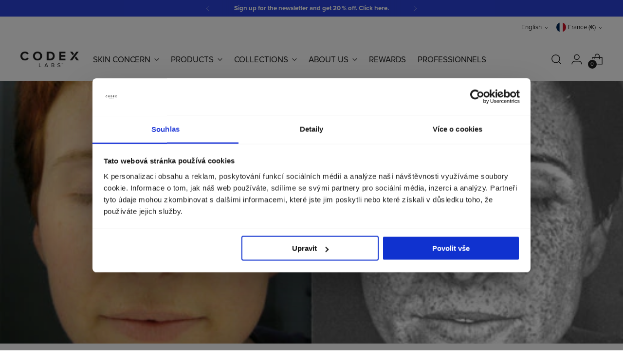

--- FILE ---
content_type: text/html; charset=utf-8
request_url: https://codexlabs.co/en-fr/blogs/blog/prirucka-pro-preziti-leta-jak-si-poradit-s-citlivosti-na-slunce
body_size: 72439
content:
<!doctype html>

<html class="no-js" lang="en" style="--announcement-height: 1px;">
  <head>
    <meta charset="UTF-8">
    <meta http-equiv="X-UA-Compatible" content="IE=edge,chrome=1">
    <meta name="viewport" content="width=device-width,initial-scale=1">
    




  <meta name="description" content="Understanding the complex relationship between sun sensitivity, inflammation, and sunspots is essential for maintaining healthy skin, preventing sun-related skin conditions, and having tons of fun outside this summer. In this blog post, we’ll explore the causes and types of sun sensitivity, the connection between sun s">


    <link rel="canonical" href="https://codexlabs.co/en-fr/blogs/blog/prirucka-pro-preziti-leta-jak-si-poradit-s-citlivosti-na-slunce">

    <script async crossorigin fetchpriority="high" src="/cdn/shopifycloud/importmap-polyfill/es-modules-shim.2.4.0.js"></script>
<script
      id="Cookiebot"
      src="https://consent.cookiebot.com/uc.js"
      data-cbid="09f7536b-2bd6-4114-8e1e-0e9cc93c30a1"
      type="text/javascript"
      defer
    ></script>

    <link rel="preconnect" href="https://cdn.shopify.com" crossorigin><link rel="shortcut icon" href="//codexlabs.co/cdn/shop/files/codex-labs-brandmark-square.webp?crop=center&height=32&v=1693933307&width=32" type="image/png"><script type="importmap">
  {
    "imports": {
      "@theme/component": "//codexlabs.co/cdn/shop/t/159/assets/component.js?v=80370191270241544621750771817",
      "@theme/section-renderer": "//codexlabs.co/cdn/shop/t/159/assets/section-renderer.js?v=146046498830626579641750771825",
      "@theme/utilities": "//codexlabs.co/cdn/shop/t/159/assets/utilities.js?v=127314618558186079721750771828",
      "@theme/morph": "//codexlabs.co/cdn/shop/t/159/assets/morph.js?v=130689995393408371391750771823"
    }
  }
</script>

<link rel="modulepreload" href="//codexlabs.co/cdn/shop/t/159/assets/utilities.js?v=127314618558186079721750771828">
<link rel="modulepreload" href="//codexlabs.co/cdn/shop/t/159/assets/component.js?v=80370191270241544621750771817">
<link rel="modulepreload" href="//codexlabs.co/cdn/shop/t/159/assets/section-renderer.js?v=146046498830626579641750771825">
<link rel="modulepreload" href="//codexlabs.co/cdn/shop/t/159/assets/morph.js?v=130689995393408371391750771823">

<script src="//codexlabs.co/cdn/shop/t/159/assets/cart-discount.js?v=123141804718909975891765287029" type="module"></script>

<script>
  if (sessionStorage.getItem('openQuickCartAfterReload')) {
    sessionStorage.removeItem('openQuickCartAfterReload');
    function activateQuickCart() {
      var quickCartWrapper = document.querySelector('.quick-cart__wrapper');
      if (quickCartWrapper) {
        quickCartWrapper.classList.add('active');
      } else {
        setTimeout(activateQuickCart, 1000);
      }
    }
    activateQuickCart();
  }
</script>

<script>
  const Theme = {
    routes: {
      cart_update_url: '/en-fr/cart/update',
    },
  };
</script>

      <meta name="google-site-verification" content="KHV9ortmf55UlqaOVwHa98TjXUjmxBgNCpxWbbHUJb4">
    
<title>SUMMER SURVIVAL GUIDE ON HOW TO COPE WITH SUN SENSITIVITY
&ndash; Codex Labs of Europe</title>

    





  
  
  




<meta property="og:url" content="https://codexlabs.co/en-fr/blogs/blog/prirucka-pro-preziti-leta-jak-si-poradit-s-citlivosti-na-slunce">
<meta property="og:site_name" content="Codex Labs of Europe">
<meta property="og:type" content="article">
<meta property="og:title" content="SUMMER SURVIVAL GUIDE ON HOW TO COPE WITH SUN SENSITIVITY">
<meta property="og:description" content="Understanding the complex relationship between sun sensitivity, inflammation, and sunspots is essential for maintaining healthy skin, preventing sun-related skin conditions, and having tons of fun outside this summer. In this blog post, we’ll explore the causes and types of sun sensitivity, the connection between sun s">
<meta property="og:image" content="http://codexlabs.co/cdn/shop/articles/sun-sensitivity-image_520x500_67f97868-46f4-415e-8f2e-34aa4c4ee90d.jpg?v=1760698311">
<meta property="og:image:secure_url" content="https://codexlabs.co/cdn/shop/articles/sun-sensitivity-image_520x500_67f97868-46f4-415e-8f2e-34aa4c4ee90d.jpg?v=1760698311">



<meta name="twitter:title" content="SUMMER SURVIVAL GUIDE ON HOW TO COPE WITH SUN SENSITIVITY">
<meta name="twitter:description" content="Understanding the complex relationship between sun sensitivity, inflammation, and sunspots is essential for maintaining healthy skin, preventing sun-related skin conditions, and having tons of fun outside this summer. In this blog post, we’ll explore the causes and types of sun sensitivity, the connection between sun s">
<meta name="twitter:card" content="summary_large_image">
<meta name="twitter:image" content="https://codexlabs.co/cdn/shop/articles/sun-sensitivity-image_520x500_67f97868-46f4-415e-8f2e-34aa4c4ee90d.jpg?v=1760698311">
<meta name="twitter:image:width" content="480">
<meta name="twitter:image:height" content="480">
<meta name="facebook-domain-verification" content="2jthml6ohj2yaccerg4h0sm6lzvzyb" />


    <script>
  console.log('Stiletto v2.1.0 by Fluorescent');

  document.documentElement.className = document.documentElement.className.replace('no-js', '');
  if (window.matchMedia(`(prefers-reduced-motion: reduce)`) === true || window.matchMedia(`(prefers-reduced-motion: reduce)`).matches === true) {
    document.documentElement.classList.add('prefers-reduced-motion');
  } else {
    document.documentElement.classList.add('do-anim');
  }

  window.theme = {
    version: 'v2.1.0',
    themeName: 'Stiletto',
    moneyFormat: "€{{amount_with_comma_separator}}",
    strings: {
      name: "Codex Labs of Europe",
      accessibility: {
        play_video: "Play",
        pause_video: "Pause",
        range_lower: "Lower",
        range_upper: "Upper"
      },
      product: {
        no_shipping_rates: "Shipping rate unavailable",
        country_placeholder: "Country\/Region",
        review: "Write a review"
      },
      products: {
        product: {
          unavailable: "Unavailable",
          unitPrice: "Unit price",
          unitPriceSeparator: "per",
          sku: "SKU"
        }
      },
      cart: {
        editCartNote: "Edit order notes",
        addCartNote: "Add order notes",
        quantityError: "You have the maximum number of this product in your cart"
      },
      pagination: {
        viewing: "You’re viewing {{ of }} of {{ total }}",
        products: "products",
        results: "results"
      }
    },
    routes: {
      root: "/en-fr",
      cart: {
        base: "/en-fr/cart",
        add: "/en-fr/cart/add",
        change: "/en-fr/cart/change",
        update: "/en-fr/cart/update",
        clear: "/en-fr/cart/clear",
        // Manual routes until Shopify adds support
        shipping: "/en-fr/cart/shipping_rates",
      },
      // Manual routes until Shopify adds support
      products: "/en-fr/products",
      productRecommendations: "/en-fr/recommendations/products",
      predictive_search_url: '/en-fr/search/suggest',
    },
    icons: {
      chevron: "\u003cspan class=\"icon icon-new icon-chevron \"\u003e\n  \u003csvg viewBox=\"0 0 24 24\" fill=\"none\" xmlns=\"http:\/\/www.w3.org\/2000\/svg\"\u003e\u003cpath d=\"M1.875 7.438 12 17.563 22.125 7.438\" stroke=\"currentColor\" stroke-width=\"2\"\/\u003e\u003c\/svg\u003e\n\u003c\/span\u003e\n\n",
      close: "\u003cspan class=\"icon icon-new icon-close \"\u003e\n  \u003csvg viewBox=\"0 0 24 24\" fill=\"none\" xmlns=\"http:\/\/www.w3.org\/2000\/svg\"\u003e\u003cpath d=\"M2.66 1.34 2 .68.68 2l.66.66 1.32-1.32zm18.68 21.32.66.66L23.32 22l-.66-.66-1.32 1.32zm1.32-20 .66-.66L22 .68l-.66.66 1.32 1.32zM1.34 21.34.68 22 2 23.32l.66-.66-1.32-1.32zm0-18.68 10 10 1.32-1.32-10-10-1.32 1.32zm11.32 10 10-10-1.32-1.32-10 10 1.32 1.32zm-1.32-1.32-10 10 1.32 1.32 10-10-1.32-1.32zm0 1.32 10 10 1.32-1.32-10-10-1.32 1.32z\" fill=\"currentColor\"\/\u003e\u003c\/svg\u003e\n\u003c\/span\u003e\n\n",
      zoom: "\u003cspan class=\"icon icon-new icon-zoom \"\u003e\n  \u003csvg viewBox=\"0 0 24 24\" fill=\"none\" xmlns=\"http:\/\/www.w3.org\/2000\/svg\"\u003e\u003cpath d=\"M10.3,19.71c5.21,0,9.44-4.23,9.44-9.44S15.51,.83,10.3,.83,.86,5.05,.86,10.27s4.23,9.44,9.44,9.44Z\" fill=\"none\" stroke=\"currentColor\" stroke-linecap=\"round\" stroke-miterlimit=\"10\" stroke-width=\"1.63\"\/\u003e\n          \u003cpath d=\"M5.05,10.27H15.54\" fill=\"none\" stroke=\"currentColor\" stroke-miterlimit=\"10\" stroke-width=\"1.63\"\/\u003e\n          \u003cpath class=\"cross-up\" d=\"M10.3,5.02V15.51\" fill=\"none\" stroke=\"currentColor\" stroke-miterlimit=\"10\" stroke-width=\"1.63\"\/\u003e\n          \u003cpath d=\"M16.92,16.9l6.49,6.49\" fill=\"none\" stroke=\"currentColor\" stroke-miterlimit=\"10\" stroke-width=\"1.63\"\/\u003e\u003c\/svg\u003e\n\u003c\/span\u003e\n\n"
    },
    coreData: {
      n: "Stiletto",
      v: "v2.1.0",
    }
  }

  
</script>

    <style>
  @font-face {
  font-family: Halant;
  font-weight: 400;
  font-style: normal;
  font-display: swap;
  src: url("//codexlabs.co/cdn/fonts/halant/halant_n4.7a3ca1dd5e401bca6e0e60419988fc6cfb4396fb.woff2") format("woff2"),
       url("//codexlabs.co/cdn/fonts/halant/halant_n4.38c179b4994871894f8956587b45f527a9326a7a.woff") format("woff");
}

  @font-face {
  font-family: Lato;
  font-weight: 700;
  font-style: normal;
  font-display: swap;
  src: url("//codexlabs.co/cdn/fonts/lato/lato_n7.900f219bc7337bc57a7a2151983f0a4a4d9d5dcf.woff2") format("woff2"),
       url("//codexlabs.co/cdn/fonts/lato/lato_n7.a55c60751adcc35be7c4f8a0313f9698598612ee.woff") format("woff");
}

  @font-face {
  font-family: Lato;
  font-weight: 400;
  font-style: normal;
  font-display: swap;
  src: url("//codexlabs.co/cdn/fonts/lato/lato_n4.c3b93d431f0091c8be23185e15c9d1fee1e971c5.woff2") format("woff2"),
       url("//codexlabs.co/cdn/fonts/lato/lato_n4.d5c00c781efb195594fd2fd4ad04f7882949e327.woff") format("woff");
}

  @font-face {
  font-family: Montserrat;
  font-weight: 600;
  font-style: normal;
  font-display: swap;
  src: url("//codexlabs.co/cdn/fonts/montserrat/montserrat_n6.1326b3e84230700ef15b3a29fb520639977513e0.woff2") format("woff2"),
       url("//codexlabs.co/cdn/fonts/montserrat/montserrat_n6.652f051080eb14192330daceed8cd53dfdc5ead9.woff") format("woff");
}

  @font-face {
  font-family: Montserrat;
  font-weight: 900;
  font-style: normal;
  font-display: swap;
  src: url("//codexlabs.co/cdn/fonts/montserrat/montserrat_n9.680ded1be351aa3bf3b3650ac5f6df485af8a07c.woff2") format("woff2"),
       url("//codexlabs.co/cdn/fonts/montserrat/montserrat_n9.0cc5aaeff26ef35c23b69a061997d78c9697a382.woff") format("woff");
}

  @font-face {
  font-family: Montserrat;
  font-weight: 600;
  font-style: italic;
  font-display: swap;
  src: url("//codexlabs.co/cdn/fonts/montserrat/montserrat_i6.e90155dd2f004112a61c0322d66d1f59dadfa84b.woff2") format("woff2"),
       url("//codexlabs.co/cdn/fonts/montserrat/montserrat_i6.41470518d8e9d7f1bcdd29a447c2397e5393943f.woff") format("woff");
}

  @font-face {
  font-family: Montserrat;
  font-weight: 900;
  font-style: italic;
  font-display: swap;
  src: url("//codexlabs.co/cdn/fonts/montserrat/montserrat_i9.cd566e55c5982a3a39b3949665a79c881e095b14.woff2") format("woff2"),
       url("//codexlabs.co/cdn/fonts/montserrat/montserrat_i9.b18527943b7f5bc1488b82e39deb595a73d3e645.woff") format("woff");
}


  @font-face {
    font-family: Exo;
    font-weight: 700;
    font-style: bold;
    font-display: swap;
    src: url("//codexlabs.co/cdn/shop/files/Exo-VariableFont_wght.woff?v=3261078243438464835") format("woff");
  }

  @font-face {
    font-family: Proxinova;
    font-weight: 400;
    font-style: normal;
    font-display: swap;
    src: url("//codexlabs.co/cdn/shop/files/Proxinova.woff?v=8414123740711086433") format("woff");
  }
  @font-face {
    font-family: Proxinova;
    font-weight: 700;
    font-style: bold;
    font-display: swap;
    src: url("//codexlabs.co/cdn/shop/files/Proxinova-bold.woff?v=9893171989973007161") format("woff");
  }

  :root {
    --color-text: #1e1e1e;
    --color-text-8-percent: rgba(30, 30, 30, 0.08);  
    --color-text-alpha: rgba(30, 30, 30, 0.35);
    --color-text-meta: rgba(30, 30, 30, 0.6);
    --color-text-link: #2B43DA;
    --color-text-error: #D02F2E;
    --color-text-success: #478947;

    --color-background: #ffffff;
    --color-background-semi-transparent-80: rgba(255, 255, 255, 0.8);
    --color-background-semi-transparent-90: rgba(255, 255, 255, 0.9);

    --color-background-transparent: rgba(255, 255, 255, 0);
    --color-border: #aaaaaa;
    --color-border-meta: rgba(170, 170, 170, 0.6);
    --color-overlay: rgba(0, 0, 0, 0.7);

    --color-background-meta: #f5f5f5;
    --color-background-meta-alpha: rgba(245, 245, 245, 0.6);
    --color-background-darker-meta: #e8e8e8;
    --color-background-darker-meta-alpha: rgba(232, 232, 232, 0.6);
    --color-background-placeholder: #e8e8e8;
    --color-background-placeholder-lighter: #f0f0f0;
    --color-foreground-placeholder: rgba(30, 30, 30, 0.4);

    --color-border-input: #aaaaaa;
    --color-border-input-alpha: rgba(170, 170, 170, 0.25);
    --color-text-input: #1e1e1e;
    --color-text-input-alpha: rgba(30, 30, 30, 0.04);

    --color-text-button: #1e1e1e;

    --color-background-button: #ff9e3d;
    --color-background-button-alpha: rgba(255, 158, 61, 0.6);
    --color-background-outline-button-alpha: rgba(255, 158, 61, 0.1);
    --color-background-button-hover: #d66b00;

    --color-icon: rgba(30, 30, 30, 0.4);
    --color-icon-darker: rgba(30, 30, 30, 0.6);

    --color-text-sale-badge: #2B43DA;
    --color-background-sold-badge: #1e1e1e;
    --color-text-sold-badge: #ffffff;

    --color-text-header: #1e1e1e;
    --color-text-header-half-transparent: rgba(30, 30, 30, 0.5);

    --color-background-header: #ffffff;
    --color-background-header-transparent: rgba(255, 255, 255, 0);
    --color-icon-header: #1e1e1e;
    --color-shadow-header: rgba(0, 0, 0, 0.15);

    --color-background-footer: #1C213F;
    --color-text-footer: #ffffff;
    --color-text-footer-subdued: rgba(255, 255, 255, 0.7);

    --color-products-sale-price: #2B43DA;
    --color-products-rating-star: #1e1e1e;

    --color-products-stock-good: #3C9342;
    --color-products-stock-medium: #A77A06;
    --color-products-stock-bad: #A70100;
    --color-products-stock-bad: #A70100;

    --font-logo: Halant, serif;
    --font-logo-weight: 400;
    --font-logo-style: normal;
    --logo-text-transform: uppercase;
    --logo-letter-spacing: 0.0em;

    --font-heading: 'Exo', sans-serif;
    --font-heading-weight: 700;
    --font-heading-style: normal;
    --font-heading-text-transform: uppercase;
    --font-heading-base-letter-spacing: 0.0em;
    --font-heading-base-size: 40px;

    --font-body: 'Proxinova', sans-serif;
    --font-body-weight: 400;
    --font-body-style: normal;
    --font-body-italic: italic;
    --font-body-bold-weight: 700;
    --font-body-base-letter-spacing: 0.0em;
    --font-body-base-size: 17px;

    /* Typography */
    --line-height-heading: 1.1;
    --line-height-subheading: 1.33;
    --line-height-body: 1.5;

    --logo-font-size: 
clamp(1.4rem, 1.1513812154696133rem + 1.0607734806629836vw, 2.0rem)
;

    --font-size-navigation-base: 17px;
    --font-navigation-base-letter-spacing: -0.005em;
    --font-navigation-base-text-transform: uppercase;

    --font-size-heading-display-1: 
clamp(3.0rem, 2.6892265193370166rem + 1.3259668508287292vw, 3.75rem)
;
    --font-size-heading-display-2: 
clamp(2.666rem, 2.389825966850829rem + 1.178342541436464vw, 3.3325rem)
;
    --font-size-heading-display-3: 
clamp(2.3332rem, 2.0915011049723757rem + 1.0312486187845304vw, 2.9165rem)
;
    --font-size-heading-1-base: 
clamp(2.0rem, 1.792817679558011rem + 0.8839779005524863vw, 2.5rem)
;
    --font-size-heading-2-base: 
clamp(1.75rem, 1.5687154696132597rem + 0.7734806629834254vw, 2.1875rem)
;
    --font-size-heading-3-base: 
clamp(1.5rem, 1.3446132596685083rem + 0.6629834254143646vw, 1.875rem)
;
    --font-size-heading-4-base: 
clamp(1.166rem, 1.0452127071823205rem + 0.5153591160220994vw, 1.4575rem)
;
    --font-size-heading-5-base: 
clamp(1.0rem, 0.8964088397790055rem + 0.4419889502762431vw, 1.25rem)
;
    --font-size-heading-6-base: 
clamp(0.832rem, 0.7458121546961326rem + 0.36773480662983427vw, 1.04rem)
;
    --font-size-body-400: 
clamp(1.68161875rem, 1.6449448895027625rem + 0.15647513812154695vw, 1.770125rem)
;
    --font-size-body-350: 
clamp(1.569578125rem, 1.535347720994475rem + 0.14604972375690609vw, 1.6521875rem)
;
    --font-size-body-300: 
clamp(1.4575375rem, 1.4257505524861878rem + 0.1356243093922652vw, 1.53425rem)
;
    --font-size-body-250: 
clamp(1.345496875rem, 1.3161533839779005rem + 0.1251988950276243vw, 1.4163125rem)
;
    --font-size-body-200: 
clamp(1.23345625rem, 1.2065562154696132rem + 0.11477348066298342vw, 1.298375rem)
;
    --font-size-body-150: 
clamp(1.121415625rem, 1.096959046961326rem + 0.10434806629834253vw, 1.1804375rem)
;
    --font-size-body-100: 
clamp(1.009375rem, 0.9873618784530387rem + 0.09392265193370165vw, 1.0625rem)
;
    --font-size-body-75: 
clamp(0.896325rem, 0.8767773480662984rem + 0.08340331491712707vw, 0.9435rem)
;
    --font-size-body-60: 
clamp(0.829908125rem, 0.8118089364640884rem + 0.07722320441988952vw, 0.8735875rem)
;
    --font-size-body-50: 
clamp(0.784284375rem, 0.7671801795580111rem + 0.0729779005524862vw, 0.8255625rem)
;
    --font-size-body-25: 
clamp(0.72876875rem, 0.7128752762430939rem + 0.0678121546961326vw, 0.767125rem)
;
    --font-size-body-20: 
clamp(0.67224375rem, 0.6575830110497237rem + 0.06255248618784531vw, 0.707625rem)
;

    /* Buttons */
    
      --button-padding-multiplier: 1;
      --font-size-button: var(--font-size-body-50);
      --font-size-button-x-small: var(--font-size-body-25);
    

    --font-button-text-transform: uppercase;
    --button-letter-spacing: 0.05em;
    --line-height-button: 1.45;

    /* Product badges */
    
      --font-size-product-badge: var(--font-size-body-20);
    

    --font-product-badge-text-transform: uppercase;

    /* Product listing titles */
    
      --font-size-listing-title: var(--font-size-body-60);
    

    --font-product-listing-title-text-transform: uppercase;
    --font-product-listing-title-base-letter-spacing: 0.05em;

    /* Shopify pay specific */
    --payment-terms-background-color: #f5f5f5;
  }

  @supports not (font-size: clamp(10px, 3.3vw, 20px)) {
    :root {
      --logo-font-size: 
1.7rem
;
      --font-size-heading-display-1: 
3.375rem
;
      --font-size-heading-display-2: 
2.99925rem
;
      --font-size-heading-display-3: 
2.62485rem
;
      --font-size-heading-1-base: 
2.25rem
;
      --font-size-heading-2-base: 
1.96875rem
;
      --font-size-heading-3-base: 
1.6875rem
;
      --font-size-heading-4-base: 
1.31175rem
;
      --font-size-heading-5-base: 
1.125rem
;
      --font-size-heading-6-base: 
0.936rem
;
      --font-size-body-400: 
1.725871875rem
;
      --font-size-body-350: 
1.6108828125rem
;
      --font-size-body-300: 
1.49589375rem
;
      --font-size-body-250: 
1.3809046875rem
;
      --font-size-body-200: 
1.265915625rem
;
      --font-size-body-150: 
1.1509265625rem
;
      --font-size-body-100: 
1.0359375rem
;
      --font-size-body-75: 
0.9199125rem
;
      --font-size-body-60: 
0.8517478125rem
;
      --font-size-body-50: 
0.8049234375rem
;
      --font-size-body-25: 
0.747946875rem
;
      --font-size-body-20: 
0.689934375rem
;
    }
  }.product-badge[data-handle="gift-with-purchase"]{
        color: #ffffff;
        background-color: #2B43DA;
        border-color: ;
      }
    



</style>

<script>
  flu = window.flu || {};
  flu.chunks = {
    photoswipe: "//codexlabs.co/cdn/shop/t/159/assets/photoswipe-chunk.js?v=94634968582287311471731955028",
    swiper: "//codexlabs.co/cdn/shop/t/159/assets/swiper-chunk.js?v=138875569360253309071731955028",
    nouislider: "//codexlabs.co/cdn/shop/t/159/assets/nouislider-chunk.js?v=39418601648896118051731955029",
    polyfillInert: "//codexlabs.co/cdn/shop/t/159/assets/polyfill-inert-chunk.js?v=9775187524458939151731955028",
    polyfillResizeObserver: "//codexlabs.co/cdn/shop/t/159/assets/polyfill-resize-observer-chunk.js?v=49253094118087005231731955031",
  };
</script>





  <script type="module" src="//codexlabs.co/cdn/shop/t/159/assets/theme.min.js?v=166400665344877205311731955029"></script>






  <script src="//codexlabs.co/cdn/shop/t/159/assets/custom-events.js?v=133414779444706114671731955028" defer></script>


<meta name="viewport" content="width=device-width,initial-scale=1">
<script defer>
  var defineVH = function () {
    document.documentElement.style.setProperty('--vh', window.innerHeight * 0.01 + 'px');
  };
  window.addEventListener('resize', defineVH);
  window.addEventListener('orientationchange', defineVH);
  defineVH();
</script>

<link href="//codexlabs.co/cdn/shop/t/159/assets/theme.css?v=29047008231045629561753696648" rel="stylesheet" type="text/css" media="all" />
<link href="//codexlabs.co/cdn/shop/t/159/assets/custom.css?v=15789318695918028371765539466" rel="stylesheet" type="text/css" media="all" />

<!-- // Addison Applications Updates // -->
<script>window.performance && window.performance.mark && window.performance.mark('shopify.content_for_header.start');</script><meta id="shopify-digital-wallet" name="shopify-digital-wallet" content="/62157815986/digital_wallets/dialog">
<meta name="shopify-checkout-api-token" content="193a7a9e1f0186c93eb4f88f522cc2c8">
<meta id="in-context-paypal-metadata" data-shop-id="62157815986" data-venmo-supported="false" data-environment="production" data-locale="en_US" data-paypal-v4="true" data-currency="EUR">
<link rel="alternate" type="application/atom+xml" title="Feed" href="/en-fr/blogs/blog.atom" />
<link rel="alternate" hreflang="x-default" href="https://codexlabs.co/blogs/blog/prirucka-pro-preziti-leta-jak-si-poradit-s-citlivosti-na-slunce">
<link rel="alternate" hreflang="en-BE" href="https://codexlabs.co/en-eu/blogs/blog/prirucka-pro-preziti-leta-jak-si-poradit-s-citlivosti-na-slunce">
<link rel="alternate" hreflang="de-BE" href="https://codexlabs.co/de-eu/blogs/blog/prirucka-pro-preziti-leta-jak-si-poradit-s-citlivosti-na-slunce">
<link rel="alternate" hreflang="sk-BE" href="https://codexlabs.co/sk-eu/blogs/blog/prirucka-pro-preziti-leta-jak-si-poradit-s-citlivosti-na-slunce">
<link rel="alternate" hreflang="fr-BE" href="https://codexlabs.co/fr-eu/blogs/blog/prirucka-pro-preziti-leta-jak-si-poradit-s-citlivosti-na-slunce">
<link rel="alternate" hreflang="cs-BE" href="https://codexlabs.co/cs-eu/blogs/blog/prirucka-pro-preziti-leta-jak-si-poradit-s-citlivosti-na-slunce">
<link rel="alternate" hreflang="pl-BE" href="https://codexlabs.co/pl-eu/blogs/blog/prirucka-pro-preziti-leta-jak-si-poradit-s-citlivosti-na-slunce">
<link rel="alternate" hreflang="en-EE" href="https://codexlabs.co/en-eu/blogs/blog/prirucka-pro-preziti-leta-jak-si-poradit-s-citlivosti-na-slunce">
<link rel="alternate" hreflang="de-EE" href="https://codexlabs.co/de-eu/blogs/blog/prirucka-pro-preziti-leta-jak-si-poradit-s-citlivosti-na-slunce">
<link rel="alternate" hreflang="sk-EE" href="https://codexlabs.co/sk-eu/blogs/blog/prirucka-pro-preziti-leta-jak-si-poradit-s-citlivosti-na-slunce">
<link rel="alternate" hreflang="fr-EE" href="https://codexlabs.co/fr-eu/blogs/blog/prirucka-pro-preziti-leta-jak-si-poradit-s-citlivosti-na-slunce">
<link rel="alternate" hreflang="cs-EE" href="https://codexlabs.co/cs-eu/blogs/blog/prirucka-pro-preziti-leta-jak-si-poradit-s-citlivosti-na-slunce">
<link rel="alternate" hreflang="pl-EE" href="https://codexlabs.co/pl-eu/blogs/blog/prirucka-pro-preziti-leta-jak-si-poradit-s-citlivosti-na-slunce">
<link rel="alternate" hreflang="en-ES" href="https://codexlabs.co/en-eu/blogs/blog/prirucka-pro-preziti-leta-jak-si-poradit-s-citlivosti-na-slunce">
<link rel="alternate" hreflang="de-ES" href="https://codexlabs.co/de-eu/blogs/blog/prirucka-pro-preziti-leta-jak-si-poradit-s-citlivosti-na-slunce">
<link rel="alternate" hreflang="sk-ES" href="https://codexlabs.co/sk-eu/blogs/blog/prirucka-pro-preziti-leta-jak-si-poradit-s-citlivosti-na-slunce">
<link rel="alternate" hreflang="fr-ES" href="https://codexlabs.co/fr-eu/blogs/blog/prirucka-pro-preziti-leta-jak-si-poradit-s-citlivosti-na-slunce">
<link rel="alternate" hreflang="cs-ES" href="https://codexlabs.co/cs-eu/blogs/blog/prirucka-pro-preziti-leta-jak-si-poradit-s-citlivosti-na-slunce">
<link rel="alternate" hreflang="pl-ES" href="https://codexlabs.co/pl-eu/blogs/blog/prirucka-pro-preziti-leta-jak-si-poradit-s-citlivosti-na-slunce">
<link rel="alternate" hreflang="en-FI" href="https://codexlabs.co/en-eu/blogs/blog/prirucka-pro-preziti-leta-jak-si-poradit-s-citlivosti-na-slunce">
<link rel="alternate" hreflang="de-FI" href="https://codexlabs.co/de-eu/blogs/blog/prirucka-pro-preziti-leta-jak-si-poradit-s-citlivosti-na-slunce">
<link rel="alternate" hreflang="sk-FI" href="https://codexlabs.co/sk-eu/blogs/blog/prirucka-pro-preziti-leta-jak-si-poradit-s-citlivosti-na-slunce">
<link rel="alternate" hreflang="fr-FI" href="https://codexlabs.co/fr-eu/blogs/blog/prirucka-pro-preziti-leta-jak-si-poradit-s-citlivosti-na-slunce">
<link rel="alternate" hreflang="cs-FI" href="https://codexlabs.co/cs-eu/blogs/blog/prirucka-pro-preziti-leta-jak-si-poradit-s-citlivosti-na-slunce">
<link rel="alternate" hreflang="pl-FI" href="https://codexlabs.co/pl-eu/blogs/blog/prirucka-pro-preziti-leta-jak-si-poradit-s-citlivosti-na-slunce">
<link rel="alternate" hreflang="en-GR" href="https://codexlabs.co/en-eu/blogs/blog/prirucka-pro-preziti-leta-jak-si-poradit-s-citlivosti-na-slunce">
<link rel="alternate" hreflang="de-GR" href="https://codexlabs.co/de-eu/blogs/blog/prirucka-pro-preziti-leta-jak-si-poradit-s-citlivosti-na-slunce">
<link rel="alternate" hreflang="sk-GR" href="https://codexlabs.co/sk-eu/blogs/blog/prirucka-pro-preziti-leta-jak-si-poradit-s-citlivosti-na-slunce">
<link rel="alternate" hreflang="fr-GR" href="https://codexlabs.co/fr-eu/blogs/blog/prirucka-pro-preziti-leta-jak-si-poradit-s-citlivosti-na-slunce">
<link rel="alternate" hreflang="cs-GR" href="https://codexlabs.co/cs-eu/blogs/blog/prirucka-pro-preziti-leta-jak-si-poradit-s-citlivosti-na-slunce">
<link rel="alternate" hreflang="pl-GR" href="https://codexlabs.co/pl-eu/blogs/blog/prirucka-pro-preziti-leta-jak-si-poradit-s-citlivosti-na-slunce">
<link rel="alternate" hreflang="en-HR" href="https://codexlabs.co/en-eu/blogs/blog/prirucka-pro-preziti-leta-jak-si-poradit-s-citlivosti-na-slunce">
<link rel="alternate" hreflang="de-HR" href="https://codexlabs.co/de-eu/blogs/blog/prirucka-pro-preziti-leta-jak-si-poradit-s-citlivosti-na-slunce">
<link rel="alternate" hreflang="sk-HR" href="https://codexlabs.co/sk-eu/blogs/blog/prirucka-pro-preziti-leta-jak-si-poradit-s-citlivosti-na-slunce">
<link rel="alternate" hreflang="fr-HR" href="https://codexlabs.co/fr-eu/blogs/blog/prirucka-pro-preziti-leta-jak-si-poradit-s-citlivosti-na-slunce">
<link rel="alternate" hreflang="cs-HR" href="https://codexlabs.co/cs-eu/blogs/blog/prirucka-pro-preziti-leta-jak-si-poradit-s-citlivosti-na-slunce">
<link rel="alternate" hreflang="pl-HR" href="https://codexlabs.co/pl-eu/blogs/blog/prirucka-pro-preziti-leta-jak-si-poradit-s-citlivosti-na-slunce">
<link rel="alternate" hreflang="en-IT" href="https://codexlabs.co/en-eu/blogs/blog/prirucka-pro-preziti-leta-jak-si-poradit-s-citlivosti-na-slunce">
<link rel="alternate" hreflang="de-IT" href="https://codexlabs.co/de-eu/blogs/blog/prirucka-pro-preziti-leta-jak-si-poradit-s-citlivosti-na-slunce">
<link rel="alternate" hreflang="sk-IT" href="https://codexlabs.co/sk-eu/blogs/blog/prirucka-pro-preziti-leta-jak-si-poradit-s-citlivosti-na-slunce">
<link rel="alternate" hreflang="fr-IT" href="https://codexlabs.co/fr-eu/blogs/blog/prirucka-pro-preziti-leta-jak-si-poradit-s-citlivosti-na-slunce">
<link rel="alternate" hreflang="cs-IT" href="https://codexlabs.co/cs-eu/blogs/blog/prirucka-pro-preziti-leta-jak-si-poradit-s-citlivosti-na-slunce">
<link rel="alternate" hreflang="pl-IT" href="https://codexlabs.co/pl-eu/blogs/blog/prirucka-pro-preziti-leta-jak-si-poradit-s-citlivosti-na-slunce">
<link rel="alternate" hreflang="en-LT" href="https://codexlabs.co/en-eu/blogs/blog/prirucka-pro-preziti-leta-jak-si-poradit-s-citlivosti-na-slunce">
<link rel="alternate" hreflang="de-LT" href="https://codexlabs.co/de-eu/blogs/blog/prirucka-pro-preziti-leta-jak-si-poradit-s-citlivosti-na-slunce">
<link rel="alternate" hreflang="sk-LT" href="https://codexlabs.co/sk-eu/blogs/blog/prirucka-pro-preziti-leta-jak-si-poradit-s-citlivosti-na-slunce">
<link rel="alternate" hreflang="fr-LT" href="https://codexlabs.co/fr-eu/blogs/blog/prirucka-pro-preziti-leta-jak-si-poradit-s-citlivosti-na-slunce">
<link rel="alternate" hreflang="cs-LT" href="https://codexlabs.co/cs-eu/blogs/blog/prirucka-pro-preziti-leta-jak-si-poradit-s-citlivosti-na-slunce">
<link rel="alternate" hreflang="pl-LT" href="https://codexlabs.co/pl-eu/blogs/blog/prirucka-pro-preziti-leta-jak-si-poradit-s-citlivosti-na-slunce">
<link rel="alternate" hreflang="en-LU" href="https://codexlabs.co/en-eu/blogs/blog/prirucka-pro-preziti-leta-jak-si-poradit-s-citlivosti-na-slunce">
<link rel="alternate" hreflang="de-LU" href="https://codexlabs.co/de-eu/blogs/blog/prirucka-pro-preziti-leta-jak-si-poradit-s-citlivosti-na-slunce">
<link rel="alternate" hreflang="sk-LU" href="https://codexlabs.co/sk-eu/blogs/blog/prirucka-pro-preziti-leta-jak-si-poradit-s-citlivosti-na-slunce">
<link rel="alternate" hreflang="fr-LU" href="https://codexlabs.co/fr-eu/blogs/blog/prirucka-pro-preziti-leta-jak-si-poradit-s-citlivosti-na-slunce">
<link rel="alternate" hreflang="cs-LU" href="https://codexlabs.co/cs-eu/blogs/blog/prirucka-pro-preziti-leta-jak-si-poradit-s-citlivosti-na-slunce">
<link rel="alternate" hreflang="pl-LU" href="https://codexlabs.co/pl-eu/blogs/blog/prirucka-pro-preziti-leta-jak-si-poradit-s-citlivosti-na-slunce">
<link rel="alternate" hreflang="en-LV" href="https://codexlabs.co/en-eu/blogs/blog/prirucka-pro-preziti-leta-jak-si-poradit-s-citlivosti-na-slunce">
<link rel="alternate" hreflang="de-LV" href="https://codexlabs.co/de-eu/blogs/blog/prirucka-pro-preziti-leta-jak-si-poradit-s-citlivosti-na-slunce">
<link rel="alternate" hreflang="sk-LV" href="https://codexlabs.co/sk-eu/blogs/blog/prirucka-pro-preziti-leta-jak-si-poradit-s-citlivosti-na-slunce">
<link rel="alternate" hreflang="fr-LV" href="https://codexlabs.co/fr-eu/blogs/blog/prirucka-pro-preziti-leta-jak-si-poradit-s-citlivosti-na-slunce">
<link rel="alternate" hreflang="cs-LV" href="https://codexlabs.co/cs-eu/blogs/blog/prirucka-pro-preziti-leta-jak-si-poradit-s-citlivosti-na-slunce">
<link rel="alternate" hreflang="pl-LV" href="https://codexlabs.co/pl-eu/blogs/blog/prirucka-pro-preziti-leta-jak-si-poradit-s-citlivosti-na-slunce">
<link rel="alternate" hreflang="en-NL" href="https://codexlabs.co/en-eu/blogs/blog/prirucka-pro-preziti-leta-jak-si-poradit-s-citlivosti-na-slunce">
<link rel="alternate" hreflang="de-NL" href="https://codexlabs.co/de-eu/blogs/blog/prirucka-pro-preziti-leta-jak-si-poradit-s-citlivosti-na-slunce">
<link rel="alternate" hreflang="sk-NL" href="https://codexlabs.co/sk-eu/blogs/blog/prirucka-pro-preziti-leta-jak-si-poradit-s-citlivosti-na-slunce">
<link rel="alternate" hreflang="fr-NL" href="https://codexlabs.co/fr-eu/blogs/blog/prirucka-pro-preziti-leta-jak-si-poradit-s-citlivosti-na-slunce">
<link rel="alternate" hreflang="cs-NL" href="https://codexlabs.co/cs-eu/blogs/blog/prirucka-pro-preziti-leta-jak-si-poradit-s-citlivosti-na-slunce">
<link rel="alternate" hreflang="pl-NL" href="https://codexlabs.co/pl-eu/blogs/blog/prirucka-pro-preziti-leta-jak-si-poradit-s-citlivosti-na-slunce">
<link rel="alternate" hreflang="en-PT" href="https://codexlabs.co/en-eu/blogs/blog/prirucka-pro-preziti-leta-jak-si-poradit-s-citlivosti-na-slunce">
<link rel="alternate" hreflang="de-PT" href="https://codexlabs.co/de-eu/blogs/blog/prirucka-pro-preziti-leta-jak-si-poradit-s-citlivosti-na-slunce">
<link rel="alternate" hreflang="sk-PT" href="https://codexlabs.co/sk-eu/blogs/blog/prirucka-pro-preziti-leta-jak-si-poradit-s-citlivosti-na-slunce">
<link rel="alternate" hreflang="fr-PT" href="https://codexlabs.co/fr-eu/blogs/blog/prirucka-pro-preziti-leta-jak-si-poradit-s-citlivosti-na-slunce">
<link rel="alternate" hreflang="cs-PT" href="https://codexlabs.co/cs-eu/blogs/blog/prirucka-pro-preziti-leta-jak-si-poradit-s-citlivosti-na-slunce">
<link rel="alternate" hreflang="pl-PT" href="https://codexlabs.co/pl-eu/blogs/blog/prirucka-pro-preziti-leta-jak-si-poradit-s-citlivosti-na-slunce">
<link rel="alternate" hreflang="en-SE" href="https://codexlabs.co/en-eu/blogs/blog/prirucka-pro-preziti-leta-jak-si-poradit-s-citlivosti-na-slunce">
<link rel="alternate" hreflang="de-SE" href="https://codexlabs.co/de-eu/blogs/blog/prirucka-pro-preziti-leta-jak-si-poradit-s-citlivosti-na-slunce">
<link rel="alternate" hreflang="sk-SE" href="https://codexlabs.co/sk-eu/blogs/blog/prirucka-pro-preziti-leta-jak-si-poradit-s-citlivosti-na-slunce">
<link rel="alternate" hreflang="fr-SE" href="https://codexlabs.co/fr-eu/blogs/blog/prirucka-pro-preziti-leta-jak-si-poradit-s-citlivosti-na-slunce">
<link rel="alternate" hreflang="cs-SE" href="https://codexlabs.co/cs-eu/blogs/blog/prirucka-pro-preziti-leta-jak-si-poradit-s-citlivosti-na-slunce">
<link rel="alternate" hreflang="pl-SE" href="https://codexlabs.co/pl-eu/blogs/blog/prirucka-pro-preziti-leta-jak-si-poradit-s-citlivosti-na-slunce">
<link rel="alternate" hreflang="en-SI" href="https://codexlabs.co/en-eu/blogs/blog/prirucka-pro-preziti-leta-jak-si-poradit-s-citlivosti-na-slunce">
<link rel="alternate" hreflang="de-SI" href="https://codexlabs.co/de-eu/blogs/blog/prirucka-pro-preziti-leta-jak-si-poradit-s-citlivosti-na-slunce">
<link rel="alternate" hreflang="sk-SI" href="https://codexlabs.co/sk-eu/blogs/blog/prirucka-pro-preziti-leta-jak-si-poradit-s-citlivosti-na-slunce">
<link rel="alternate" hreflang="fr-SI" href="https://codexlabs.co/fr-eu/blogs/blog/prirucka-pro-preziti-leta-jak-si-poradit-s-citlivosti-na-slunce">
<link rel="alternate" hreflang="cs-SI" href="https://codexlabs.co/cs-eu/blogs/blog/prirucka-pro-preziti-leta-jak-si-poradit-s-citlivosti-na-slunce">
<link rel="alternate" hreflang="pl-SI" href="https://codexlabs.co/pl-eu/blogs/blog/prirucka-pro-preziti-leta-jak-si-poradit-s-citlivosti-na-slunce">
<link rel="alternate" hreflang="en-VA" href="https://codexlabs.co/en-eu/blogs/blog/prirucka-pro-preziti-leta-jak-si-poradit-s-citlivosti-na-slunce">
<link rel="alternate" hreflang="de-VA" href="https://codexlabs.co/de-eu/blogs/blog/prirucka-pro-preziti-leta-jak-si-poradit-s-citlivosti-na-slunce">
<link rel="alternate" hreflang="sk-VA" href="https://codexlabs.co/sk-eu/blogs/blog/prirucka-pro-preziti-leta-jak-si-poradit-s-citlivosti-na-slunce">
<link rel="alternate" hreflang="fr-VA" href="https://codexlabs.co/fr-eu/blogs/blog/prirucka-pro-preziti-leta-jak-si-poradit-s-citlivosti-na-slunce">
<link rel="alternate" hreflang="cs-VA" href="https://codexlabs.co/cs-eu/blogs/blog/prirucka-pro-preziti-leta-jak-si-poradit-s-citlivosti-na-slunce">
<link rel="alternate" hreflang="pl-VA" href="https://codexlabs.co/pl-eu/blogs/blog/prirucka-pro-preziti-leta-jak-si-poradit-s-citlivosti-na-slunce">
<link rel="alternate" hreflang="fr-FR" href="https://codexlabs.co/fr-fr/blogs/blog/prirucka-pro-preziti-leta-jak-si-poradit-s-citlivosti-na-slunce">
<link rel="alternate" hreflang="en-FR" href="https://codexlabs.co/en-fr/blogs/blog/prirucka-pro-preziti-leta-jak-si-poradit-s-citlivosti-na-slunce">
<link rel="alternate" hreflang="cs-FR" href="https://codexlabs.co/cs-fr/blogs/blog/prirucka-pro-preziti-leta-jak-si-poradit-s-citlivosti-na-slunce">
<link rel="alternate" hreflang="de-FR" href="https://codexlabs.co/de-fr/blogs/blog/prirucka-pro-preziti-leta-jak-si-poradit-s-citlivosti-na-slunce">
<link rel="alternate" hreflang="sk-FR" href="https://codexlabs.co/sk-fr/blogs/blog/prirucka-pro-preziti-leta-jak-si-poradit-s-citlivosti-na-slunce">
<link rel="alternate" hreflang="pl-FR" href="https://codexlabs.co/pl-fr/blogs/blog/prirucka-pro-preziti-leta-jak-si-poradit-s-citlivosti-na-slunce">
<link rel="alternate" hreflang="fr-CH" href="https://codexlabs.co/fr-ch/blogs/blog/prirucka-pro-preziti-leta-jak-si-poradit-s-citlivosti-na-slunce">
<link rel="alternate" hreflang="de-CH" href="https://codexlabs.co/de-ch/blogs/blog/prirucka-pro-preziti-leta-jak-si-poradit-s-citlivosti-na-slunce">
<link rel="alternate" hreflang="en-CH" href="https://codexlabs.co/en-ch/blogs/blog/prirucka-pro-preziti-leta-jak-si-poradit-s-citlivosti-na-slunce">
<link rel="alternate" hreflang="sk-CH" href="https://codexlabs.co/sk-ch/blogs/blog/prirucka-pro-preziti-leta-jak-si-poradit-s-citlivosti-na-slunce">
<link rel="alternate" hreflang="cs-CH" href="https://codexlabs.co/cs-ch/blogs/blog/prirucka-pro-preziti-leta-jak-si-poradit-s-citlivosti-na-slunce">
<link rel="alternate" hreflang="pl-CH" href="https://codexlabs.co/pl-ch/blogs/blog/prirucka-pro-preziti-leta-jak-si-poradit-s-citlivosti-na-slunce">
<link rel="alternate" hreflang="fr-LI" href="https://codexlabs.co/fr-ch/blogs/blog/prirucka-pro-preziti-leta-jak-si-poradit-s-citlivosti-na-slunce">
<link rel="alternate" hreflang="de-LI" href="https://codexlabs.co/de-ch/blogs/blog/prirucka-pro-preziti-leta-jak-si-poradit-s-citlivosti-na-slunce">
<link rel="alternate" hreflang="en-LI" href="https://codexlabs.co/en-ch/blogs/blog/prirucka-pro-preziti-leta-jak-si-poradit-s-citlivosti-na-slunce">
<link rel="alternate" hreflang="sk-LI" href="https://codexlabs.co/sk-ch/blogs/blog/prirucka-pro-preziti-leta-jak-si-poradit-s-citlivosti-na-slunce">
<link rel="alternate" hreflang="cs-LI" href="https://codexlabs.co/cs-ch/blogs/blog/prirucka-pro-preziti-leta-jak-si-poradit-s-citlivosti-na-slunce">
<link rel="alternate" hreflang="pl-LI" href="https://codexlabs.co/pl-ch/blogs/blog/prirucka-pro-preziti-leta-jak-si-poradit-s-citlivosti-na-slunce">
<link rel="alternate" hreflang="en-NO" href="https://codexlabs.co/en-no/blogs/blog/prirucka-pro-preziti-leta-jak-si-poradit-s-citlivosti-na-slunce">
<link rel="alternate" hreflang="sk-NO" href="https://codexlabs.co/sk-no/blogs/blog/prirucka-pro-preziti-leta-jak-si-poradit-s-citlivosti-na-slunce">
<link rel="alternate" hreflang="fr-NO" href="https://codexlabs.co/fr-no/blogs/blog/prirucka-pro-preziti-leta-jak-si-poradit-s-citlivosti-na-slunce">
<link rel="alternate" hreflang="cs-NO" href="https://codexlabs.co/cs-no/blogs/blog/prirucka-pro-preziti-leta-jak-si-poradit-s-citlivosti-na-slunce">
<link rel="alternate" hreflang="de-NO" href="https://codexlabs.co/de-no/blogs/blog/prirucka-pro-preziti-leta-jak-si-poradit-s-citlivosti-na-slunce">
<link rel="alternate" hreflang="pl-NO" href="https://codexlabs.co/pl-no/blogs/blog/prirucka-pro-preziti-leta-jak-si-poradit-s-citlivosti-na-slunce">
<link rel="alternate" hreflang="sk-SK" href="https://codexlabs.co/sk-sk/blogs/blog/prirucka-pro-preziti-leta-jak-si-poradit-s-citlivosti-na-slunce">
<link rel="alternate" hreflang="en-SK" href="https://codexlabs.co/en-sk/blogs/blog/prirucka-pro-preziti-leta-jak-si-poradit-s-citlivosti-na-slunce">
<link rel="alternate" hreflang="cs-SK" href="https://codexlabs.co/cs-sk/blogs/blog/prirucka-pro-preziti-leta-jak-si-poradit-s-citlivosti-na-slunce">
<link rel="alternate" hreflang="fr-SK" href="https://codexlabs.co/fr-sk/blogs/blog/prirucka-pro-preziti-leta-jak-si-poradit-s-citlivosti-na-slunce">
<link rel="alternate" hreflang="de-SK" href="https://codexlabs.co/de-sk/blogs/blog/prirucka-pro-preziti-leta-jak-si-poradit-s-citlivosti-na-slunce">
<link rel="alternate" hreflang="pl-SK" href="https://codexlabs.co/pl-sk/blogs/blog/prirucka-pro-preziti-leta-jak-si-poradit-s-citlivosti-na-slunce">
<link rel="alternate" hreflang="cs-PL" href="https://codexlabs.co/cs-pl/blogs/blog/prirucka-pro-preziti-leta-jak-si-poradit-s-citlivosti-na-slunce">
<link rel="alternate" hreflang="fr-PL" href="https://codexlabs.co/fr-pl/blogs/blog/prirucka-pro-preziti-leta-jak-si-poradit-s-citlivosti-na-slunce">
<link rel="alternate" hreflang="en-PL" href="https://codexlabs.co/en-pl/blogs/blog/prirucka-pro-preziti-leta-jak-si-poradit-s-citlivosti-na-slunce">
<link rel="alternate" hreflang="sk-PL" href="https://codexlabs.co/sk-pl/blogs/blog/prirucka-pro-preziti-leta-jak-si-poradit-s-citlivosti-na-slunce">
<link rel="alternate" hreflang="de-PL" href="https://codexlabs.co/de-pl/blogs/blog/prirucka-pro-preziti-leta-jak-si-poradit-s-citlivosti-na-slunce">
<link rel="alternate" hreflang="pl-PL" href="https://codexlabs.co/pl-pl/blogs/blog/prirucka-pro-preziti-leta-jak-si-poradit-s-citlivosti-na-slunce">
<link rel="alternate" hreflang="de-AT" href="https://codexlabs.co/de-de/blogs/blog/prirucka-pro-preziti-leta-jak-si-poradit-s-citlivosti-na-slunce">
<link rel="alternate" hreflang="fr-AT" href="https://codexlabs.co/fr-de/blogs/blog/prirucka-pro-preziti-leta-jak-si-poradit-s-citlivosti-na-slunce">
<link rel="alternate" hreflang="en-AT" href="https://codexlabs.co/en-de/blogs/blog/prirucka-pro-preziti-leta-jak-si-poradit-s-citlivosti-na-slunce">
<link rel="alternate" hreflang="sk-AT" href="https://codexlabs.co/sk-de/blogs/blog/prirucka-pro-preziti-leta-jak-si-poradit-s-citlivosti-na-slunce">
<link rel="alternate" hreflang="cs-AT" href="https://codexlabs.co/cs-de/blogs/blog/prirucka-pro-preziti-leta-jak-si-poradit-s-citlivosti-na-slunce">
<link rel="alternate" hreflang="pl-AT" href="https://codexlabs.co/pl-de/blogs/blog/prirucka-pro-preziti-leta-jak-si-poradit-s-citlivosti-na-slunce">
<link rel="alternate" hreflang="de-DE" href="https://codexlabs.co/de-de/blogs/blog/prirucka-pro-preziti-leta-jak-si-poradit-s-citlivosti-na-slunce">
<link rel="alternate" hreflang="fr-DE" href="https://codexlabs.co/fr-de/blogs/blog/prirucka-pro-preziti-leta-jak-si-poradit-s-citlivosti-na-slunce">
<link rel="alternate" hreflang="en-DE" href="https://codexlabs.co/en-de/blogs/blog/prirucka-pro-preziti-leta-jak-si-poradit-s-citlivosti-na-slunce">
<link rel="alternate" hreflang="sk-DE" href="https://codexlabs.co/sk-de/blogs/blog/prirucka-pro-preziti-leta-jak-si-poradit-s-citlivosti-na-slunce">
<link rel="alternate" hreflang="cs-DE" href="https://codexlabs.co/cs-de/blogs/blog/prirucka-pro-preziti-leta-jak-si-poradit-s-citlivosti-na-slunce">
<link rel="alternate" hreflang="pl-DE" href="https://codexlabs.co/pl-de/blogs/blog/prirucka-pro-preziti-leta-jak-si-poradit-s-citlivosti-na-slunce">
<link rel="alternate" hreflang="cs-CZ" href="https://codexlabs.co/blogs/blog/prirucka-pro-preziti-leta-jak-si-poradit-s-citlivosti-na-slunce">
<link rel="alternate" hreflang="fr-CZ" href="https://codexlabs.co/fr/blogs/blog/prirucka-pro-preziti-leta-jak-si-poradit-s-citlivosti-na-slunce">
<link rel="alternate" hreflang="en-CZ" href="https://codexlabs.co/en/blogs/blog/prirucka-pro-preziti-leta-jak-si-poradit-s-citlivosti-na-slunce">
<link rel="alternate" hreflang="sk-CZ" href="https://codexlabs.co/sk/blogs/blog/prirucka-pro-preziti-leta-jak-si-poradit-s-citlivosti-na-slunce">
<link rel="alternate" hreflang="de-CZ" href="https://codexlabs.co/de/blogs/blog/prirucka-pro-preziti-leta-jak-si-poradit-s-citlivosti-na-slunce">
<link rel="alternate" hreflang="pl-CZ" href="https://codexlabs.co/pl/blogs/blog/prirucka-pro-preziti-leta-jak-si-poradit-s-citlivosti-na-slunce">
<script async="async" src="/checkouts/internal/preloads.js?locale=en-FR"></script>
<link rel="preconnect" href="https://shop.app" crossorigin="anonymous">
<script async="async" src="https://shop.app/checkouts/internal/preloads.js?locale=en-FR&shop_id=62157815986" crossorigin="anonymous"></script>
<script id="apple-pay-shop-capabilities" type="application/json">{"shopId":62157815986,"countryCode":"CZ","currencyCode":"EUR","merchantCapabilities":["supports3DS"],"merchantId":"gid:\/\/shopify\/Shop\/62157815986","merchantName":"Codex Labs of Europe","requiredBillingContactFields":["postalAddress","email","phone"],"requiredShippingContactFields":["postalAddress","email","phone"],"shippingType":"shipping","supportedNetworks":["visa","maestro","masterCard","amex"],"total":{"type":"pending","label":"Codex Labs of Europe","amount":"1.00"},"shopifyPaymentsEnabled":true,"supportsSubscriptions":true}</script>
<script id="shopify-features" type="application/json">{"accessToken":"193a7a9e1f0186c93eb4f88f522cc2c8","betas":["rich-media-storefront-analytics"],"domain":"codexlabs.co","predictiveSearch":true,"shopId":62157815986,"locale":"en"}</script>
<script>var Shopify = Shopify || {};
Shopify.shop = "cz-codexlabs.myshopify.com";
Shopify.locale = "en";
Shopify.currency = {"active":"EUR","rate":"0.042003702"};
Shopify.country = "FR";
Shopify.theme = {"name":"codexlabs-eu\/main","id":174753874259,"schema_name":"Stiletto","schema_version":"2.1.0","theme_store_id":null,"role":"main"};
Shopify.theme.handle = "null";
Shopify.theme.style = {"id":null,"handle":null};
Shopify.cdnHost = "codexlabs.co/cdn";
Shopify.routes = Shopify.routes || {};
Shopify.routes.root = "/en-fr/";</script>
<script type="module">!function(o){(o.Shopify=o.Shopify||{}).modules=!0}(window);</script>
<script>!function(o){function n(){var o=[];function n(){o.push(Array.prototype.slice.apply(arguments))}return n.q=o,n}var t=o.Shopify=o.Shopify||{};t.loadFeatures=n(),t.autoloadFeatures=n()}(window);</script>
<script>
  window.ShopifyPay = window.ShopifyPay || {};
  window.ShopifyPay.apiHost = "shop.app\/pay";
  window.ShopifyPay.redirectState = null;
</script>
<script id="shop-js-analytics" type="application/json">{"pageType":"article"}</script>
<script defer="defer" async type="module" src="//codexlabs.co/cdn/shopifycloud/shop-js/modules/v2/client.init-shop-cart-sync_CG-L-Qzi.en.esm.js"></script>
<script defer="defer" async type="module" src="//codexlabs.co/cdn/shopifycloud/shop-js/modules/v2/chunk.common_B8yXDTDb.esm.js"></script>
<script type="module">
  await import("//codexlabs.co/cdn/shopifycloud/shop-js/modules/v2/client.init-shop-cart-sync_CG-L-Qzi.en.esm.js");
await import("//codexlabs.co/cdn/shopifycloud/shop-js/modules/v2/chunk.common_B8yXDTDb.esm.js");

  window.Shopify.SignInWithShop?.initShopCartSync?.({"fedCMEnabled":true,"windoidEnabled":true});

</script>
<script>
  window.Shopify = window.Shopify || {};
  if (!window.Shopify.featureAssets) window.Shopify.featureAssets = {};
  window.Shopify.featureAssets['shop-js'] = {"shop-cart-sync":["modules/v2/client.shop-cart-sync_C7TtgCZT.en.esm.js","modules/v2/chunk.common_B8yXDTDb.esm.js"],"shop-button":["modules/v2/client.shop-button_aOcg-RjH.en.esm.js","modules/v2/chunk.common_B8yXDTDb.esm.js"],"init-shop-email-lookup-coordinator":["modules/v2/client.init-shop-email-lookup-coordinator_D-37GF_a.en.esm.js","modules/v2/chunk.common_B8yXDTDb.esm.js"],"init-fed-cm":["modules/v2/client.init-fed-cm_DGh7x7ZX.en.esm.js","modules/v2/chunk.common_B8yXDTDb.esm.js"],"init-windoid":["modules/v2/client.init-windoid_C5PxDKWE.en.esm.js","modules/v2/chunk.common_B8yXDTDb.esm.js"],"shop-toast-manager":["modules/v2/client.shop-toast-manager_BmSBWum3.en.esm.js","modules/v2/chunk.common_B8yXDTDb.esm.js"],"shop-cash-offers":["modules/v2/client.shop-cash-offers_DkchToOx.en.esm.js","modules/v2/chunk.common_B8yXDTDb.esm.js","modules/v2/chunk.modal_dvVUSHam.esm.js"],"init-shop-cart-sync":["modules/v2/client.init-shop-cart-sync_CG-L-Qzi.en.esm.js","modules/v2/chunk.common_B8yXDTDb.esm.js"],"avatar":["modules/v2/client.avatar_BTnouDA3.en.esm.js"],"shop-login-button":["modules/v2/client.shop-login-button_DrVPCwAQ.en.esm.js","modules/v2/chunk.common_B8yXDTDb.esm.js","modules/v2/chunk.modal_dvVUSHam.esm.js"],"pay-button":["modules/v2/client.pay-button_Cw45D1uM.en.esm.js","modules/v2/chunk.common_B8yXDTDb.esm.js"],"init-customer-accounts":["modules/v2/client.init-customer-accounts_BNYsaOzg.en.esm.js","modules/v2/client.shop-login-button_DrVPCwAQ.en.esm.js","modules/v2/chunk.common_B8yXDTDb.esm.js","modules/v2/chunk.modal_dvVUSHam.esm.js"],"checkout-modal":["modules/v2/client.checkout-modal_NoX7b1qq.en.esm.js","modules/v2/chunk.common_B8yXDTDb.esm.js","modules/v2/chunk.modal_dvVUSHam.esm.js"],"init-customer-accounts-sign-up":["modules/v2/client.init-customer-accounts-sign-up_pIEGEpjr.en.esm.js","modules/v2/client.shop-login-button_DrVPCwAQ.en.esm.js","modules/v2/chunk.common_B8yXDTDb.esm.js","modules/v2/chunk.modal_dvVUSHam.esm.js"],"init-shop-for-new-customer-accounts":["modules/v2/client.init-shop-for-new-customer-accounts_BIu2e6le.en.esm.js","modules/v2/client.shop-login-button_DrVPCwAQ.en.esm.js","modules/v2/chunk.common_B8yXDTDb.esm.js","modules/v2/chunk.modal_dvVUSHam.esm.js"],"shop-follow-button":["modules/v2/client.shop-follow-button_B6YY9G4U.en.esm.js","modules/v2/chunk.common_B8yXDTDb.esm.js","modules/v2/chunk.modal_dvVUSHam.esm.js"],"lead-capture":["modules/v2/client.lead-capture_o2hOda6W.en.esm.js","modules/v2/chunk.common_B8yXDTDb.esm.js","modules/v2/chunk.modal_dvVUSHam.esm.js"],"shop-login":["modules/v2/client.shop-login_DA8-MZ-E.en.esm.js","modules/v2/chunk.common_B8yXDTDb.esm.js","modules/v2/chunk.modal_dvVUSHam.esm.js"],"payment-terms":["modules/v2/client.payment-terms_BFsudFhJ.en.esm.js","modules/v2/chunk.common_B8yXDTDb.esm.js","modules/v2/chunk.modal_dvVUSHam.esm.js"]};
</script>
<script>(function() {
  var isLoaded = false;
  function asyncLoad() {
    if (isLoaded) return;
    isLoaded = true;
    var urls = ["https:\/\/static.klaviyo.com\/onsite\/js\/klaviyo.js?company_id=WikNnp\u0026shop=cz-codexlabs.myshopify.com"];
    for (var i = 0; i < urls.length; i++) {
      var s = document.createElement('script');
      s.type = 'text/javascript';
      s.async = true;
      s.src = urls[i];
      var x = document.getElementsByTagName('script')[0];
      x.parentNode.insertBefore(s, x);
    }
  };
  if(window.attachEvent) {
    window.attachEvent('onload', asyncLoad);
  } else {
    window.addEventListener('load', asyncLoad, false);
  }
})();</script>
<script id="__st">var __st={"a":62157815986,"offset":3600,"reqid":"2a0b4f70-1a27-430f-b999-8476bba082ef-1767987513","pageurl":"codexlabs.co\/en-fr\/blogs\/blog\/prirucka-pro-preziti-leta-jak-si-poradit-s-citlivosti-na-slunce","s":"articles-606052516179","u":"8f82cd4537bd","p":"article","rtyp":"article","rid":606052516179};</script>
<script>window.ShopifyPaypalV4VisibilityTracking = true;</script>
<script id="captcha-bootstrap">!function(){'use strict';const t='contact',e='account',n='new_comment',o=[[t,t],['blogs',n],['comments',n],[t,'customer']],c=[[e,'customer_login'],[e,'guest_login'],[e,'recover_customer_password'],[e,'create_customer']],r=t=>t.map((([t,e])=>`form[action*='/${t}']:not([data-nocaptcha='true']) input[name='form_type'][value='${e}']`)).join(','),a=t=>()=>t?[...document.querySelectorAll(t)].map((t=>t.form)):[];function s(){const t=[...o],e=r(t);return a(e)}const i='password',u='form_key',d=['recaptcha-v3-token','g-recaptcha-response','h-captcha-response',i],f=()=>{try{return window.sessionStorage}catch{return}},m='__shopify_v',_=t=>t.elements[u];function p(t,e,n=!1){try{const o=window.sessionStorage,c=JSON.parse(o.getItem(e)),{data:r}=function(t){const{data:e,action:n}=t;return t[m]||n?{data:e,action:n}:{data:t,action:n}}(c);for(const[e,n]of Object.entries(r))t.elements[e]&&(t.elements[e].value=n);n&&o.removeItem(e)}catch(o){console.error('form repopulation failed',{error:o})}}const l='form_type',E='cptcha';function T(t){t.dataset[E]=!0}const w=window,h=w.document,L='Shopify',v='ce_forms',y='captcha';let A=!1;((t,e)=>{const n=(g='f06e6c50-85a8-45c8-87d0-21a2b65856fe',I='https://cdn.shopify.com/shopifycloud/storefront-forms-hcaptcha/ce_storefront_forms_captcha_hcaptcha.v1.5.2.iife.js',D={infoText:'Protected by hCaptcha',privacyText:'Privacy',termsText:'Terms'},(t,e,n)=>{const o=w[L][v],c=o.bindForm;if(c)return c(t,g,e,D).then(n);var r;o.q.push([[t,g,e,D],n]),r=I,A||(h.body.append(Object.assign(h.createElement('script'),{id:'captcha-provider',async:!0,src:r})),A=!0)});var g,I,D;w[L]=w[L]||{},w[L][v]=w[L][v]||{},w[L][v].q=[],w[L][y]=w[L][y]||{},w[L][y].protect=function(t,e){n(t,void 0,e),T(t)},Object.freeze(w[L][y]),function(t,e,n,w,h,L){const[v,y,A,g]=function(t,e,n){const i=e?o:[],u=t?c:[],d=[...i,...u],f=r(d),m=r(i),_=r(d.filter((([t,e])=>n.includes(e))));return[a(f),a(m),a(_),s()]}(w,h,L),I=t=>{const e=t.target;return e instanceof HTMLFormElement?e:e&&e.form},D=t=>v().includes(t);t.addEventListener('submit',(t=>{const e=I(t);if(!e)return;const n=D(e)&&!e.dataset.hcaptchaBound&&!e.dataset.recaptchaBound,o=_(e),c=g().includes(e)&&(!o||!o.value);(n||c)&&t.preventDefault(),c&&!n&&(function(t){try{if(!f())return;!function(t){const e=f();if(!e)return;const n=_(t);if(!n)return;const o=n.value;o&&e.removeItem(o)}(t);const e=Array.from(Array(32),(()=>Math.random().toString(36)[2])).join('');!function(t,e){_(t)||t.append(Object.assign(document.createElement('input'),{type:'hidden',name:u})),t.elements[u].value=e}(t,e),function(t,e){const n=f();if(!n)return;const o=[...t.querySelectorAll(`input[type='${i}']`)].map((({name:t})=>t)),c=[...d,...o],r={};for(const[a,s]of new FormData(t).entries())c.includes(a)||(r[a]=s);n.setItem(e,JSON.stringify({[m]:1,action:t.action,data:r}))}(t,e)}catch(e){console.error('failed to persist form',e)}}(e),e.submit())}));const S=(t,e)=>{t&&!t.dataset[E]&&(n(t,e.some((e=>e===t))),T(t))};for(const o of['focusin','change'])t.addEventListener(o,(t=>{const e=I(t);D(e)&&S(e,y())}));const B=e.get('form_key'),M=e.get(l),P=B&&M;t.addEventListener('DOMContentLoaded',(()=>{const t=y();if(P)for(const e of t)e.elements[l].value===M&&p(e,B);[...new Set([...A(),...v().filter((t=>'true'===t.dataset.shopifyCaptcha))])].forEach((e=>S(e,t)))}))}(h,new URLSearchParams(w.location.search),n,t,e,['guest_login'])})(!1,!0)}();</script>
<script integrity="sha256-4kQ18oKyAcykRKYeNunJcIwy7WH5gtpwJnB7kiuLZ1E=" data-source-attribution="shopify.loadfeatures" defer="defer" src="//codexlabs.co/cdn/shopifycloud/storefront/assets/storefront/load_feature-a0a9edcb.js" crossorigin="anonymous"></script>
<script crossorigin="anonymous" defer="defer" src="//codexlabs.co/cdn/shopifycloud/storefront/assets/shopify_pay/storefront-65b4c6d7.js?v=20250812"></script>
<script data-source-attribution="shopify.dynamic_checkout.dynamic.init">var Shopify=Shopify||{};Shopify.PaymentButton=Shopify.PaymentButton||{isStorefrontPortableWallets:!0,init:function(){window.Shopify.PaymentButton.init=function(){};var t=document.createElement("script");t.src="https://codexlabs.co/cdn/shopifycloud/portable-wallets/latest/portable-wallets.en.js",t.type="module",document.head.appendChild(t)}};
</script>
<script data-source-attribution="shopify.dynamic_checkout.buyer_consent">
  function portableWalletsHideBuyerConsent(e){var t=document.getElementById("shopify-buyer-consent"),n=document.getElementById("shopify-subscription-policy-button");t&&n&&(t.classList.add("hidden"),t.setAttribute("aria-hidden","true"),n.removeEventListener("click",e))}function portableWalletsShowBuyerConsent(e){var t=document.getElementById("shopify-buyer-consent"),n=document.getElementById("shopify-subscription-policy-button");t&&n&&(t.classList.remove("hidden"),t.removeAttribute("aria-hidden"),n.addEventListener("click",e))}window.Shopify?.PaymentButton&&(window.Shopify.PaymentButton.hideBuyerConsent=portableWalletsHideBuyerConsent,window.Shopify.PaymentButton.showBuyerConsent=portableWalletsShowBuyerConsent);
</script>
<script data-source-attribution="shopify.dynamic_checkout.cart.bootstrap">document.addEventListener("DOMContentLoaded",(function(){function t(){return document.querySelector("shopify-accelerated-checkout-cart, shopify-accelerated-checkout")}if(t())Shopify.PaymentButton.init();else{new MutationObserver((function(e,n){t()&&(Shopify.PaymentButton.init(),n.disconnect())})).observe(document.body,{childList:!0,subtree:!0})}}));
</script>
<link id="shopify-accelerated-checkout-styles" rel="stylesheet" media="screen" href="https://codexlabs.co/cdn/shopifycloud/portable-wallets/latest/accelerated-checkout-backwards-compat.css" crossorigin="anonymous">
<style id="shopify-accelerated-checkout-cart">
        #shopify-buyer-consent {
  margin-top: 1em;
  display: inline-block;
  width: 100%;
}

#shopify-buyer-consent.hidden {
  display: none;
}

#shopify-subscription-policy-button {
  background: none;
  border: none;
  padding: 0;
  text-decoration: underline;
  font-size: inherit;
  cursor: pointer;
}

#shopify-subscription-policy-button::before {
  box-shadow: none;
}

      </style>

<script>window.performance && window.performance.mark && window.performance.mark('shopify.content_for_header.end');</script>

    <script>
function feedback() {
  const p = window.Shopify.customerPrivacy;
  console.log(`Tracking ${p.userCanBeTracked() ? "en" : "dis"}abled`);
}
window.Shopify.loadFeatures(
  [
    {
      name: "consent-tracking-api",
      version: "0.1",
    },
  ],
  function (error) {
    if (error) throw error;
    if ("Cookiebot" in window)
      window.Shopify.customerPrivacy.setTrackingConsent({
        "analytics": false,
        "marketing": false,
        "preferences": false,
        "sale_of_data": false,
      }, () => console.log("Awaiting consent")
    );
  }
);

window.addEventListener("CookiebotOnConsentReady", function () {
  const C = Cookiebot.consent,
      existConsentShopify = setInterval(function () {
        if (window.Shopify.customerPrivacy) {
          clearInterval(existConsentShopify);
          window.Shopify.customerPrivacy.setTrackingConsent({
            "analytics": C["statistics"],
            "marketing": C["marketing"],
            "preferences": C["preferences"],
            "sale_of_data": C["marketing"],
          }, () => console.log("Consent captured"))
        }
      }, 100);
});
</script>

    <style>
      .yotpo-media-select,
      .yotpo-filter-select {
        top: unset !important;
      }
    </style>

    <script>
      window.theme = window.theme || {};
      window.theme.strings = window.theme.strings || {};
      window.theme.strings.first_free_gift_remaining_html = "Add \u003cstrong\u003e{{ remaining_amount }}\u003c\/strong\u003e to get a \u003cstrong\u003efree gift\u003c\/strong\u003e";
      window.theme.strings.second_free_gift_remaining_html = "Add \u003cstrong\u003e{{ remaining_amount }}\u003c\/strong\u003e to get another \u003cstrong\u003efree gift\u003c\/strong\u003e";
      window.theme.strings.free_shipping_remaining_html = "You are \u003cstrong\u003e{{ remaining_amount }}\u003c\/strong\u003e away from \u003cstrong\u003efree shipping\u003c\/strong\u003e.";
      window.theme.strings.free_shipping_alone_eligible_html = "You are eligible for free shipping!";
      window.theme.strings.free_gift_eligible = "You are eligible for our first free gift!";
      window.theme.strings.free_shipping_eligible = "You are eligible for free shipping!";
      window.theme.strings.free_gifts_shipping_eligible = "You are eligible for free shipping and two gifts!";
    </script>
  <!-- BEGIN app block: shopify://apps/candy-rack/blocks/head/cb9c657f-334f-4905-80c2-f69cca01460c --><script src="https://candyrack.ds-cdn.com/static/main.js?shop=cz-codexlabs.myshopify.com" async></script>


  <!-- BEGIN app snippet: inject-slider-cart --><div id="candyrack-slider-cart"></div>









<script>

  const STOREFRONT_API_VERSION = '2025-10';

  const fetchSlideCartOffers = async (storefrontToken) => {
    try {
      const query = `
      query GetSlideCartOffers {
        shop {
          metafield(namespace: "$app:candyrack", key: "slide_cart_offers") {
            value
          }
        }
      }
    `;

      const response = await fetch(`/api/${STOREFRONT_API_VERSION}/graphql.json`, {
        method: 'POST',
        headers: {
          'Content-Type': 'application/json',
          'X-Shopify-Storefront-Access-Token': storefrontToken
        },
        body: JSON.stringify({
          query: query
        })
      });

      const result = await response.json();

      if (result.data?.shop?.metafield?.value) {
        return JSON.parse(result.data.shop.metafield.value);
      }

      return null;
    } catch (error) {
      console.warn('Failed to fetch slide cart offers:', error);
      return null;
    }
  }

  const initializeCandyrackSliderCart = async () => {
    // Preview
    const urlParams = new URLSearchParams(window.location.search);
    const storageKey = 'candyrack-slider-cart-preview';

    if (urlParams.has('candyrack-slider-cart-preview') && urlParams.get('candyrack-slider-cart-preview') === 'true') {
      window.sessionStorage.setItem(storageKey, 'true');
    }



    window.SliderCartData = {
      currency_format: '€{{amount_with_comma_separator}}',
      offers: [],
      settings: {},
      storefront_access_token: '',
      enabled: false,
      custom_wording_metaobject_id: null,
      failed: false,
      isCartPage: false,
    }

    const dataScriptTag = document.querySelector('#candyrack-slider-cart-data');
    let data = {};
    if(dataScriptTag) {
      try {
        data = dataScriptTag.textContent ? JSON.parse(dataScriptTag.textContent) : {};
        
        
        
        
        

        const isCartPage = "" === "page";

        let sliderCartSettingsMetaobject = {}
        
        sliderCartSettingsMetaobject = {"empty_cart_button_label":"Continue shopping","empty_cart_title":"Your cart is empty","footer_text":"Taxes and shipping calculated at checkout","offer_button_label":"Add","offer_title":"Get extras for your product","primary_button_label":"Checkout","secondary_button_label":"Continue shopping","subtotal_title":"Subtotal","top_bar_title":"Cart ({{item_quantity}})","version":4};
        



        const storefrontApiToken = data?.storefront_access_token

        if(!storefrontApiToken) {
          throw new Error("Storefront API token is not set.");
        }

        const metafieldData = await fetchSlideCartOffers(storefrontApiToken) || data

        window.SliderCartData = {
          ...window.SliderCartData,
          offers: metafieldData?.offers,
          settings: {...metafieldData?.settings, ...sliderCartSettingsMetaobject},
          storefront_access_token: storefrontApiToken,
          enabled: metafieldData?.enabled,
          custom_wording_metaobject_id: metafieldData?.custom_wording_metaobject_id,
          failed: false,
          isCartPage,
        }
      } catch (error) {
        window.SliderCartData = {...window.SliderCartData, failed: true, error: error};
        console.error("Candy Rack Slider Cart failed parsing data",error);
      }
    }


    if(Object.keys(data).length === 0){
      window.SliderCartData = {...window.SliderCartData, failed: false, enabled: false};
    }

    const calculateCornerRadius = (element, value) => {
      if (value === 0) return 0;
      const radiusMap = {
        button: { 20: 4, 40: 8, 60: 12, 80: 16, 100: 99999 },
        image: { 20: 4, 40: 8, 60: 8, 80: 8, 100: 8 },
        input: { 20: 4, 40: 8, 60: 12, 80: 16, 100: 99999 }
      };
      return radiusMap[element]?.[value] || 0;
    }


    const getLineHeightOffset = (fontSize) => {
      if (fontSize === 16) return 4;
      if (fontSize === 18) return 5;
      return 6; // for 20px, 14px, 12px, 10px
    };

    const generalStyles = `
:root {
   --cr-slider-cart-desktop-cart-width: ${window.SliderCartData.settings.desktop_cart_width}px;
   --cr-slider-cart-background-color: ${window.SliderCartData.settings.background_color};
   --cr-slider-cart-text-color: ${window.SliderCartData.settings.text_color};
   --cr-slider-cart-error-message-color: ${window.SliderCartData.settings.error_message_color};
   --cr-slider-cart-corner-radius-button: ${calculateCornerRadius("button",window.SliderCartData.settings.corner_radius)}px;
   --cr-slider-cart-corner-radius-image: ${calculateCornerRadius("image",window.SliderCartData.settings.corner_radius)}px;
   --cr-slider-cart-corner-radius-input: ${calculateCornerRadius("input",window.SliderCartData.settings.corner_radius)}px;
   --cr-slider-cart-top-bar-font-size: ${window.SliderCartData.settings.top_bar_font_size}px;
   --cr-slider-cart-top-bar-line-height: ${window.SliderCartData.settings.top_bar_font_size + getLineHeightOffset(window.SliderCartData.settings.top_bar_font_size)}px;
   --cr-slider-cart-image-width: ${window.SliderCartData.settings.image_width}px;
   --cr-slider-cart-empty-cart-font-size: ${window.SliderCartData.settings.empty_cart_font_size}px;
   --cr-slider-cart-empty-cart-line-height: ${window.SliderCartData.settings.empty_cart_font_size + getLineHeightOffset(window.SliderCartData.settings.empty_cart_font_size)}px;
   --cr-slider-cart-product-name-font-size: ${window.SliderCartData.settings.product_name_font_size}px;
   --cr-slider-cart-product-name-line-height: ${window.SliderCartData.settings.product_name_font_size + getLineHeightOffset(window.SliderCartData.settings.product_name_font_size)}px;
   --cr-slider-cart-variant-price-font-size: ${window.SliderCartData.settings.variant_price_font_size}px;
   --cr-slider-cart-variant-price-line-height: ${window.SliderCartData.settings.variant_price_font_size + getLineHeightOffset(window.SliderCartData.settings.variant_price_font_size)}px;
   --cr-slider-cart-checkout-bg-color: ${window.SliderCartData.settings.checkout_bg_color};
   --cr-slider-cart-subtotal-font-size: ${window.SliderCartData.settings.subtotal_font_size}px;
   --cr-slider-cart-subtotal-line-height: ${window.SliderCartData.settings.subtotal_font_size + getLineHeightOffset(window.SliderCartData.settings.subtotal_font_size)}px;
   --cr-slider-cart-primary-button-font-size: ${window.SliderCartData.settings.primary_button_font_size}px;
   --cr-slider-cart-primary-button-line-height: ${window.SliderCartData.settings.primary_button_font_size + getLineHeightOffset(window.SliderCartData.settings.primary_button_font_size)}px;
   --cr-slider-cart-primary-button-bg-color: ${window.SliderCartData.settings.primary_button_bg_color};
   --cr-slider-cart-primary-button-bg-hover-color: ${window.SliderCartData.settings.primary_button_bg_hover_color};
   --cr-slider-cart-primary-button-text-color: ${window.SliderCartData.settings.primary_button_text_color};
   --cr-slider-cart-primary-button-text-hover-color: ${window.SliderCartData.settings.primary_button_text_hover_color};
   --cr-slider-cart-primary-button-border-width: ${window.SliderCartData.settings.primary_button_border_width}px;
   --cr-slider-cart-primary-button-border-color: ${window.SliderCartData.settings.primary_button_border_color};
   --cr-slider-cart-primary-button-border-hover-color: ${window.SliderCartData.settings.primary_button_border_hover_color};
   --cr-slider-cart-secondary-button-bg-color: ${window.SliderCartData.settings.secondary_button_bg_color};
   --cr-slider-cart-secondary-button-bg-hover-color: ${window.SliderCartData.settings.secondary_button_bg_hover_color};
   --cr-slider-cart-secondary-button-text-color: ${window.SliderCartData.settings.secondary_button_text_color};
   --cr-slider-cart-secondary-button-text-hover-color: ${window.SliderCartData.settings.secondary_button_text_hover_color};
   --cr-slider-cart-secondary-button-border-width: ${window.SliderCartData.settings.secondary_button_border_width}px;
   --cr-slider-cart-secondary-button-border-color: ${window.SliderCartData.settings.secondary_button_border_color};
   --cr-slider-cart-secondary-button-border-hover-color: ${window.SliderCartData.settings.secondary_button_border_hover_color};
   --cr-slider-cart-secondary-button-text-link-color: ${window.SliderCartData.settings.secondary_button_text_link_color};
   --cr-slider-cart-offer-bg-color: ${window.SliderCartData.settings.offer_background_color};
   --cr-slider-cart-offers-title-font-size: ${window.SliderCartData.settings.offer_title_font_size}px;
   --cr-slider-cart-offers-title-line-height: ${window.SliderCartData.settings.offer_title_font_size + getLineHeightOffset(window.SliderCartData.settings.offer_title_font_size)}px;
   --cr-slider-cart-offer-subtitle-font-size: ${window.SliderCartData.settings.offer_subtitle_font_size}px;
   --cr-slider-cart-offer-subtitle-line-height: ${window.SliderCartData.settings.offer_subtitle_font_size + getLineHeightOffset(window.SliderCartData.settings.offer_subtitle_font_size)}px;
   --cr-slider-cart-offer-badge-font-size: ${window.SliderCartData.settings.offer_badge_font_size}px;
   --cr-slider-cart-offer-badge-line-height: ${window.SliderCartData.settings.offer_badge_font_size + getLineHeightOffset(window.SliderCartData.settings.offer_badge_font_size)}px;
   --cr-slider-cart-offer-image-width: ${window.SliderCartData.settings.offer_image_width}px;
   --cr-slider-cart-offer-product-name-font-size: ${window.SliderCartData.settings.offer_product_name_font_size}px;
   --cr-slider-cart-offer-product-name-line-height: ${window.SliderCartData.settings.offer_product_name_font_size + getLineHeightOffset(window.SliderCartData.settings.offer_product_name_font_size)}px;
   --cr-slider-cart-offer-price-font-size: ${window.SliderCartData.settings.offer_price_and_description_font_size}px;
   --cr-slider-cart-offer-price-line-height: ${window.SliderCartData.settings.offer_price_and_description_font_size + getLineHeightOffset(window.SliderCartData.settings.offer_price_and_description_font_size)}px;
   --cr-slider-cart-offer-button-font-size: ${window.SliderCartData.settings.offer_button_font_size}px;
   --cr-slider-cart-offer-button-line-height: ${window.SliderCartData.settings.offer_button_font_size + getLineHeightOffset(window.SliderCartData.settings.offer_button_font_size)}px;
   --cr-slider-cart-offer-button-bg-color: ${window.SliderCartData.settings.offer_button_bg_color};
   --cr-slider-cart-offer-button-bg-hover-color: ${window.SliderCartData.settings.offer_button_bg_hover_color};
   --cr-slider-cart-offer-button-text-color: ${window.SliderCartData.settings.offer_button_text_color};
   --cr-slider-cart-offer-button-text-hover-color: ${window.SliderCartData.settings.offer_button_text_hover_color};
   --cr-slider-cart-offer-button-border-width: ${window.SliderCartData.settings.offer_button_border_width}px;
   --cr-slider-cart-offer-button-border-color: ${window.SliderCartData.settings.offer_button_border_color};
   --cr-slider-cart-offer-button-border-hover-color: ${window.SliderCartData.settings.offer_button_border_hover_color};
}`;
    if (window.SliderCartData.enabled || window.sessionStorage.getItem(storageKey) === 'true') {
      const script = document.createElement('script');
      script.type = 'module';
      script.async = true;
      script.src = "https://cdn.shopify.com/extensions/019b9daf-5ddb-7b98-8963-39d213956362/candyrack-372/assets/candyrack-slider-cart.js";

document.head.appendChild(script);

const style = document.createElement('style');
style.type = 'text/css';
style.textContent = generalStyles;
document.head.appendChild(style);

const customStyle = document.createElement('style');
customStyle.type = 'text/css';
customStyle.textContent = window.SliderCartData.settings.custom_css
document.head.appendChild(customStyle);
}
}


initializeCandyrackSliderCart()


</script>

<link rel="stylesheet" href="https://cdn.shopify.com/extensions/019b9daf-5ddb-7b98-8963-39d213956362/candyrack-372/assets/index.css">
<!-- END app snippet -->




<!-- END app block --><!-- BEGIN app block: shopify://apps/klaviyo-email-marketing-sms/blocks/klaviyo-onsite-embed/2632fe16-c075-4321-a88b-50b567f42507 -->












  <script async src="https://static.klaviyo.com/onsite/js/WikNnp/klaviyo.js?company_id=WikNnp"></script>
  <script>!function(){if(!window.klaviyo){window._klOnsite=window._klOnsite||[];try{window.klaviyo=new Proxy({},{get:function(n,i){return"push"===i?function(){var n;(n=window._klOnsite).push.apply(n,arguments)}:function(){for(var n=arguments.length,o=new Array(n),w=0;w<n;w++)o[w]=arguments[w];var t="function"==typeof o[o.length-1]?o.pop():void 0,e=new Promise((function(n){window._klOnsite.push([i].concat(o,[function(i){t&&t(i),n(i)}]))}));return e}}})}catch(n){window.klaviyo=window.klaviyo||[],window.klaviyo.push=function(){var n;(n=window._klOnsite).push.apply(n,arguments)}}}}();</script>

  




  <script>
    window.klaviyoReviewsProductDesignMode = false
  </script>







<!-- END app block --><!-- BEGIN app block: shopify://apps/elevar-conversion-tracking/blocks/dataLayerEmbed/bc30ab68-b15c-4311-811f-8ef485877ad6 -->



<script type="module" dynamic>
  const configUrl = "/a/elevar/static/configs/c2949ce1e8d36811b1bd7159441e5e1164c5029e/config.js";
  const config = (await import(configUrl)).default;
  const scriptUrl = config.script_src_app_theme_embed;

  if (scriptUrl) {
    const { handler } = await import(scriptUrl);

    await handler(
      config,
      {
        cartData: {
  marketId: "55939170643",
  attributes:{},
  cartTotal: "0.0",
  currencyCode:"EUR",
  items: []
}
,
        user: {cartTotal: "0.0",
    currencyCode:"EUR",customer: {},
}
,
        isOnCartPage:false,
        collectionView:null,
        searchResultsView:null,
        productView:null,
        checkoutComplete: null
      }
    );
  }
</script>


<!-- END app block --><!-- BEGIN app block: shopify://apps/judge-me-reviews/blocks/judgeme_core/61ccd3b1-a9f2-4160-9fe9-4fec8413e5d8 --><!-- Start of Judge.me Core -->






<link rel="dns-prefetch" href="https://cdnwidget.judge.me">
<link rel="dns-prefetch" href="https://cdn.judge.me">
<link rel="dns-prefetch" href="https://cdn1.judge.me">
<link rel="dns-prefetch" href="https://api.judge.me">

<script data-cfasync='false' class='jdgm-settings-script'>window.jdgmSettings={"pagination":5,"disable_web_reviews":false,"badge_no_review_text":"No reviews","badge_n_reviews_text":"{{ n }} review/reviews","badge_star_color":"#2B43DA","hide_badge_preview_if_no_reviews":true,"badge_hide_text":false,"enforce_center_preview_badge":false,"widget_title":"Customer Reviews","widget_open_form_text":"Write a review","widget_close_form_text":"Cancel review","widget_refresh_page_text":"Refresh page","widget_summary_text":"Based on {{ number_of_reviews }} review/reviews","widget_no_review_text":"Be the first to write a review","widget_name_field_text":"Display name","widget_verified_name_field_text":"Verified Name (public)","widget_name_placeholder_text":"Display name","widget_required_field_error_text":"This field is required.","widget_email_field_text":"Email address","widget_verified_email_field_text":"Verified Email (private, can not be edited)","widget_email_placeholder_text":"Your email address","widget_email_field_error_text":"Please enter a valid email address.","widget_rating_field_text":"Rating","widget_review_title_field_text":"Review Title","widget_review_title_placeholder_text":"Give your review a title","widget_review_body_field_text":"Review content","widget_review_body_placeholder_text":"Start writing here...","widget_pictures_field_text":"Picture/Video (optional)","widget_submit_review_text":"Submit Review","widget_submit_verified_review_text":"Submit Verified Review","widget_submit_success_msg_with_auto_publish":"Thank you! Please refresh the page in a few moments to see your review. You can remove or edit your review by logging into \u003ca href='https://judge.me/login' target='_blank' rel='nofollow noopener'\u003eJudge.me\u003c/a\u003e","widget_submit_success_msg_no_auto_publish":"Thank you! Your review will be published as soon as it is approved by the shop admin. You can remove or edit your review by logging into \u003ca href='https://judge.me/login' target='_blank' rel='nofollow noopener'\u003eJudge.me\u003c/a\u003e","widget_show_default_reviews_out_of_total_text":"Showing {{ n_reviews_shown }} out of {{ n_reviews }} reviews.","widget_show_all_link_text":"Show all","widget_show_less_link_text":"Show less","widget_author_said_text":"{{ reviewer_name }} said:","widget_days_text":"{{ n }} days ago","widget_weeks_text":"{{ n }} week/weeks ago","widget_months_text":"{{ n }} month/months ago","widget_years_text":"{{ n }} year/years ago","widget_yesterday_text":"Yesterday","widget_today_text":"Today","widget_replied_text":"\u003e\u003e {{ shop_name }} replied:","widget_read_more_text":"Read more","widget_reviewer_name_as_initial":"","widget_rating_filter_color":"#fbcd0a","widget_rating_filter_see_all_text":"See all reviews","widget_sorting_most_recent_text":"Most Recent","widget_sorting_highest_rating_text":"Highest Rating","widget_sorting_lowest_rating_text":"Lowest Rating","widget_sorting_with_pictures_text":"Only Pictures","widget_sorting_most_helpful_text":"Most Helpful","widget_open_question_form_text":"Ask a question","widget_reviews_subtab_text":"Reviews","widget_questions_subtab_text":"Questions","widget_question_label_text":"Question","widget_answer_label_text":"Answer","widget_question_placeholder_text":"Write your question here","widget_submit_question_text":"Submit Question","widget_question_submit_success_text":"Thank you for your question! We will notify you once it gets answered.","widget_star_color":"#2B43DA","verified_badge_text":"Verified","verified_badge_bg_color":"","verified_badge_text_color":"","verified_badge_placement":"left-of-reviewer-name","widget_review_max_height":"","widget_hide_border":false,"widget_social_share":false,"widget_thumb":false,"widget_review_location_show":false,"widget_location_format":"full_country_name","all_reviews_include_out_of_store_products":true,"all_reviews_out_of_store_text":"(out of store)","all_reviews_pagination":100,"all_reviews_product_name_prefix_text":"about","enable_review_pictures":true,"enable_question_anwser":false,"widget_theme":"default","review_date_format":"dd/mm/yyyy","default_sort_method":"most-recent","widget_product_reviews_subtab_text":"Product Reviews","widget_shop_reviews_subtab_text":"Shop Reviews","widget_other_products_reviews_text":"Reviews for other products","widget_store_reviews_subtab_text":"Store reviews","widget_no_store_reviews_text":"This store hasn't received any reviews yet","widget_web_restriction_product_reviews_text":"This product hasn't received any reviews yet","widget_no_items_text":"No items found","widget_show_more_text":"Show more","widget_write_a_store_review_text":"Write a Store Review","widget_other_languages_heading":"Reviews in Other Languages","widget_translate_review_text":"Translate review to {{ language }}","widget_translating_review_text":"Translating...","widget_show_original_translation_text":"Show original ({{ language }})","widget_translate_review_failed_text":"Review couldn't be translated.","widget_translate_review_retry_text":"Retry","widget_translate_review_try_again_later_text":"Try again later","show_product_url_for_grouped_product":false,"widget_sorting_pictures_first_text":"Pictures First","show_pictures_on_all_rev_page_mobile":false,"show_pictures_on_all_rev_page_desktop":false,"floating_tab_hide_mobile_install_preference":false,"floating_tab_button_name":"★ Reviews","floating_tab_title":"Let customers speak for us","floating_tab_button_color":"","floating_tab_button_background_color":"","floating_tab_url":"","floating_tab_url_enabled":false,"floating_tab_tab_style":"text","all_reviews_text_badge_text":"Customers rate us {{ shop.metafields.judgeme.all_reviews_rating | round: 1 }}/5 based on {{ shop.metafields.judgeme.all_reviews_count }} reviews.","all_reviews_text_badge_text_branded_style":"{{ shop.metafields.judgeme.all_reviews_rating | round: 1 }} out of 5 stars based on {{ shop.metafields.judgeme.all_reviews_count }} reviews","is_all_reviews_text_badge_a_link":false,"show_stars_for_all_reviews_text_badge":false,"all_reviews_text_badge_url":"","all_reviews_text_style":"branded","all_reviews_text_color_style":"judgeme_brand_color","all_reviews_text_color":"#108474","all_reviews_text_show_jm_brand":false,"featured_carousel_show_header":true,"featured_carousel_title":"Let customers speak for us","testimonials_carousel_title":"Customers are saying","videos_carousel_title":"Real customer stories","cards_carousel_title":"Customers are saying","featured_carousel_count_text":"from {{ n }} reviews","featured_carousel_add_link_to_all_reviews_page":false,"featured_carousel_url":"","featured_carousel_show_images":true,"featured_carousel_autoslide_interval":5,"featured_carousel_arrows_on_the_sides":false,"featured_carousel_height":250,"featured_carousel_width":80,"featured_carousel_image_size":0,"featured_carousel_image_height":250,"featured_carousel_arrow_color":"#eeeeee","verified_count_badge_style":"branded","verified_count_badge_orientation":"horizontal","verified_count_badge_color_style":"judgeme_brand_color","verified_count_badge_color":"#108474","is_verified_count_badge_a_link":false,"verified_count_badge_url":"","verified_count_badge_show_jm_brand":true,"widget_rating_preset_default":5,"widget_first_sub_tab":"product-reviews","widget_show_histogram":true,"widget_histogram_use_custom_color":false,"widget_pagination_use_custom_color":false,"widget_star_use_custom_color":false,"widget_verified_badge_use_custom_color":false,"widget_write_review_use_custom_color":false,"picture_reminder_submit_button":"Upload Pictures","enable_review_videos":false,"mute_video_by_default":false,"widget_sorting_videos_first_text":"Videos First","widget_review_pending_text":"Pending","featured_carousel_items_for_large_screen":3,"social_share_options_order":"Facebook,Twitter","remove_microdata_snippet":true,"disable_json_ld":false,"enable_json_ld_products":false,"preview_badge_show_question_text":false,"preview_badge_no_question_text":"No questions","preview_badge_n_question_text":"{{ number_of_questions }} question/questions","qa_badge_show_icon":false,"qa_badge_position":"same-row","remove_judgeme_branding":true,"widget_add_search_bar":false,"widget_search_bar_placeholder":"Search","widget_sorting_verified_only_text":"Verified only","featured_carousel_theme":"default","featured_carousel_show_rating":true,"featured_carousel_show_title":true,"featured_carousel_show_body":true,"featured_carousel_show_date":true,"featured_carousel_show_reviewer":true,"featured_carousel_show_product":false,"featured_carousel_header_background_color":"#108474","featured_carousel_header_text_color":"#ffffff","featured_carousel_name_product_separator":"reviewed","featured_carousel_full_star_background":"#108474","featured_carousel_empty_star_background":"#dadada","featured_carousel_vertical_theme_background":"#f9fafb","featured_carousel_verified_badge_enable":true,"featured_carousel_verified_badge_color":"#108474","featured_carousel_border_style":"round","featured_carousel_review_line_length_limit":3,"featured_carousel_more_reviews_button_text":"Read more reviews","featured_carousel_view_product_button_text":"View product","all_reviews_page_load_reviews_on":"scroll","all_reviews_page_load_more_text":"Load More Reviews","disable_fb_tab_reviews":false,"enable_ajax_cdn_cache":false,"widget_advanced_speed_features":5,"widget_public_name_text":"displayed publicly like","default_reviewer_name":"John Smith","default_reviewer_name_has_non_latin":true,"widget_reviewer_anonymous":"Anonymous","medals_widget_title":"Judge.me Review Medals","medals_widget_background_color":"#f9fafb","medals_widget_position":"footer_all_pages","medals_widget_border_color":"#f9fafb","medals_widget_verified_text_position":"left","medals_widget_use_monochromatic_version":false,"medals_widget_elements_color":"#108474","show_reviewer_avatar":true,"widget_invalid_yt_video_url_error_text":"Not a YouTube video URL","widget_max_length_field_error_text":"Please enter no more than {0} characters.","widget_show_country_flag":false,"widget_show_collected_via_shop_app":true,"widget_verified_by_shop_badge_style":"light","widget_verified_by_shop_text":"Verified by Shop","widget_show_photo_gallery":false,"widget_load_with_code_splitting":true,"widget_ugc_install_preference":false,"widget_ugc_title":"Made by us, Shared by you","widget_ugc_subtitle":"Tag us to see your picture featured in our page","widget_ugc_arrows_color":"#ffffff","widget_ugc_primary_button_text":"Buy Now","widget_ugc_primary_button_background_color":"#108474","widget_ugc_primary_button_text_color":"#ffffff","widget_ugc_primary_button_border_width":"0","widget_ugc_primary_button_border_style":"none","widget_ugc_primary_button_border_color":"#108474","widget_ugc_primary_button_border_radius":"25","widget_ugc_secondary_button_text":"Load More","widget_ugc_secondary_button_background_color":"#ffffff","widget_ugc_secondary_button_text_color":"#108474","widget_ugc_secondary_button_border_width":"2","widget_ugc_secondary_button_border_style":"solid","widget_ugc_secondary_button_border_color":"#108474","widget_ugc_secondary_button_border_radius":"25","widget_ugc_reviews_button_text":"View Reviews","widget_ugc_reviews_button_background_color":"#ffffff","widget_ugc_reviews_button_text_color":"#108474","widget_ugc_reviews_button_border_width":"2","widget_ugc_reviews_button_border_style":"solid","widget_ugc_reviews_button_border_color":"#108474","widget_ugc_reviews_button_border_radius":"25","widget_ugc_reviews_button_link_to":"judgeme-reviews-page","widget_ugc_show_post_date":true,"widget_ugc_max_width":"800","widget_rating_metafield_value_type":true,"widget_primary_color":"#2B43DA","widget_enable_secondary_color":false,"widget_secondary_color":"#edf5f5","widget_summary_average_rating_text":"{{ average_rating }} out of 5","widget_media_grid_title":"Customer photos \u0026 videos","widget_media_grid_see_more_text":"See more","widget_round_style":false,"widget_show_product_medals":true,"widget_verified_by_judgeme_text":"Verified by Judge.me","widget_show_store_medals":true,"widget_verified_by_judgeme_text_in_store_medals":"Verified by Judge.me","widget_media_field_exceed_quantity_message":"Sorry, we can only accept {{ max_media }} for one review.","widget_media_field_exceed_limit_message":"{{ file_name }} is too large, please select a {{ media_type }} less than {{ size_limit }}MB.","widget_review_submitted_text":"Review Submitted!","widget_question_submitted_text":"Question Submitted!","widget_close_form_text_question":"Cancel","widget_write_your_answer_here_text":"Write your answer here","widget_enabled_branded_link":true,"widget_show_collected_by_judgeme":false,"widget_reviewer_name_color":"","widget_write_review_text_color":"","widget_write_review_bg_color":"","widget_collected_by_judgeme_text":"collected by Judge.me","widget_pagination_type":"standard","widget_load_more_text":"Load More","widget_load_more_color":"#108474","widget_full_review_text":"Full Review","widget_read_more_reviews_text":"Read More Reviews","widget_read_questions_text":"Read Questions","widget_questions_and_answers_text":"Questions \u0026 Answers","widget_verified_by_text":"Verified by","widget_verified_text":"Verified","widget_number_of_reviews_text":"{{ number_of_reviews }} reviews","widget_back_button_text":"Back","widget_next_button_text":"Next","widget_custom_forms_filter_button":"Filters","custom_forms_style":"horizontal","widget_show_review_information":false,"how_reviews_are_collected":"How reviews are collected?","widget_show_review_keywords":false,"widget_gdpr_statement":"How we use your data: We'll only contact you about the review you left, and only if necessary. By submitting your review, you agree to Judge.me's \u003ca href='https://judge.me/terms' target='_blank' rel='nofollow noopener'\u003eterms\u003c/a\u003e, \u003ca href='https://judge.me/privacy' target='_blank' rel='nofollow noopener'\u003eprivacy\u003c/a\u003e and \u003ca href='https://judge.me/content-policy' target='_blank' rel='nofollow noopener'\u003econtent\u003c/a\u003e policies.","widget_multilingual_sorting_enabled":true,"widget_translate_review_content_enabled":true,"widget_translate_review_content_method":"automatic","popup_widget_review_selection":"automatically_with_pictures","popup_widget_round_border_style":true,"popup_widget_show_title":true,"popup_widget_show_body":true,"popup_widget_show_reviewer":false,"popup_widget_show_product":true,"popup_widget_show_pictures":true,"popup_widget_use_review_picture":true,"popup_widget_show_on_home_page":true,"popup_widget_show_on_product_page":true,"popup_widget_show_on_collection_page":true,"popup_widget_show_on_cart_page":true,"popup_widget_position":"bottom_left","popup_widget_first_review_delay":5,"popup_widget_duration":5,"popup_widget_interval":5,"popup_widget_review_count":5,"popup_widget_hide_on_mobile":true,"review_snippet_widget_round_border_style":true,"review_snippet_widget_card_color":"#FFFFFF","review_snippet_widget_slider_arrows_background_color":"#FFFFFF","review_snippet_widget_slider_arrows_color":"#000000","review_snippet_widget_star_color":"#108474","show_product_variant":false,"all_reviews_product_variant_label_text":"Variant: ","widget_show_verified_branding":true,"widget_ai_summary_title":"Customers say","widget_ai_summary_disclaimer":"AI-powered review summary based on recent customer reviews","widget_show_ai_summary":false,"widget_show_ai_summary_bg":false,"widget_show_review_title_input":true,"redirect_reviewers_invited_via_email":"external_form","request_store_review_after_product_review":false,"request_review_other_products_in_order":false,"review_form_color_scheme":"default","review_form_corner_style":"square","review_form_star_color":{},"review_form_text_color":"#333333","review_form_background_color":"#ffffff","review_form_field_background_color":"#fafafa","review_form_button_color":{},"review_form_button_text_color":"#ffffff","review_form_modal_overlay_color":"#000000","review_content_screen_title_text":"How would you rate this product?","review_content_introduction_text":"We would love it if you would share a bit about your experience.","store_review_form_title_text":"How would you rate this store?","store_review_form_introduction_text":"We would love it if you would share a bit about your experience.","show_review_guidance_text":true,"one_star_review_guidance_text":"Poor","five_star_review_guidance_text":"Great","customer_information_screen_title_text":"About you","customer_information_introduction_text":"Please tell us more about you.","custom_questions_screen_title_text":"Your experience in more detail","custom_questions_introduction_text":"Here are a few questions to help us understand more about your experience.","review_submitted_screen_title_text":"Thanks for your review!","review_submitted_screen_thank_you_text":"We are processing it and it will appear on the store soon.","review_submitted_screen_email_verification_text":"Please confirm your email by clicking the link we just sent you. This helps us keep reviews authentic.","review_submitted_request_store_review_text":"Would you like to share your experience of shopping with us?","review_submitted_review_other_products_text":"Would you like to review these products?","store_review_screen_title_text":"Would you like to share your experience of shopping with us?","store_review_introduction_text":"We value your feedback and use it to improve. Please share any thoughts or suggestions you have.","reviewer_media_screen_title_picture_text":"Share a picture","reviewer_media_introduction_picture_text":"Upload a photo to support your review.","reviewer_media_screen_title_video_text":"Share a video","reviewer_media_introduction_video_text":"Upload a video to support your review.","reviewer_media_screen_title_picture_or_video_text":"Share a picture or video","reviewer_media_introduction_picture_or_video_text":"Upload a photo or video to support your review.","reviewer_media_youtube_url_text":"Paste your Youtube URL here","advanced_settings_next_step_button_text":"Next","advanced_settings_close_review_button_text":"Close","modal_write_review_flow":false,"write_review_flow_required_text":"Required","write_review_flow_privacy_message_text":"We respect your privacy.","write_review_flow_anonymous_text":"Post review as anonymous","write_review_flow_visibility_text":"This won't be visible to other customers.","write_review_flow_multiple_selection_help_text":"Select as many as you like","write_review_flow_single_selection_help_text":"Select one option","write_review_flow_required_field_error_text":"This field is required","write_review_flow_invalid_email_error_text":"Please enter a valid email address","write_review_flow_max_length_error_text":"Max. {{ max_length }} characters.","write_review_flow_media_upload_text":"\u003cb\u003eClick to upload\u003c/b\u003e or drag and drop","write_review_flow_gdpr_statement":"We'll only contact you about your review if necessary. By submitting your review, you agree to our \u003ca href='https://judge.me/terms' target='_blank' rel='nofollow noopener'\u003eterms and conditions\u003c/a\u003e and \u003ca href='https://judge.me/privacy' target='_blank' rel='nofollow noopener'\u003eprivacy policy\u003c/a\u003e.","rating_only_reviews_enabled":false,"show_negative_reviews_help_screen":false,"new_review_flow_help_screen_rating_threshold":3,"negative_review_resolution_screen_title_text":"Tell us more","negative_review_resolution_text":"Your experience matters to us. If there were issues with your purchase, we're here to help. Feel free to reach out to us, we'd love the opportunity to make things right.","negative_review_resolution_button_text":"Contact us","negative_review_resolution_proceed_with_review_text":"Leave a review","negative_review_resolution_subject":"Issue with purchase from {{ shop_name }}.{{ order_name }}","preview_badge_collection_page_install_status":false,"widget_review_custom_css":"","preview_badge_custom_css":"","preview_badge_stars_count":"5-stars","featured_carousel_custom_css":"","floating_tab_custom_css":"","all_reviews_widget_custom_css":"","medals_widget_custom_css":"","verified_badge_custom_css":"","all_reviews_text_custom_css":"","transparency_badges_collected_via_store_invite":false,"transparency_badges_from_another_provider":false,"transparency_badges_collected_from_store_visitor":false,"transparency_badges_collected_by_verified_review_provider":false,"transparency_badges_earned_reward":false,"transparency_badges_collected_via_store_invite_text":"Review collected via store invitation","transparency_badges_from_another_provider_text":"Review collected from another provider","transparency_badges_collected_from_store_visitor_text":"Review collected from a store visitor","transparency_badges_written_in_google_text":"Review written in Google","transparency_badges_written_in_etsy_text":"Review written in Etsy","transparency_badges_written_in_shop_app_text":"Review written in Shop App","transparency_badges_earned_reward_text":"Review earned a reward for future purchase","product_review_widget_per_page":10,"widget_store_review_label_text":"Review about the store","checkout_comment_extension_title_on_product_page":"Customer Comments","checkout_comment_extension_num_latest_comment_show":5,"checkout_comment_extension_format":"name_and_timestamp","checkout_comment_customer_name":"last_initial","checkout_comment_comment_notification":true,"preview_badge_collection_page_install_preference":false,"preview_badge_home_page_install_preference":false,"preview_badge_product_page_install_preference":false,"review_widget_install_preference":"","review_carousel_install_preference":false,"floating_reviews_tab_install_preference":"none","verified_reviews_count_badge_install_preference":false,"all_reviews_text_install_preference":false,"review_widget_best_location":false,"judgeme_medals_install_preference":false,"review_widget_revamp_enabled":false,"review_widget_qna_enabled":false,"review_widget_header_theme":"minimal","review_widget_widget_title_enabled":true,"review_widget_header_text_size":"medium","review_widget_header_text_weight":"regular","review_widget_average_rating_style":"compact","review_widget_bar_chart_enabled":true,"review_widget_bar_chart_type":"numbers","review_widget_bar_chart_style":"standard","review_widget_expanded_media_gallery_enabled":false,"review_widget_reviews_section_theme":"standard","review_widget_image_style":"thumbnails","review_widget_review_image_ratio":"square","review_widget_stars_size":"medium","review_widget_verified_badge":"standard_text","review_widget_review_title_text_size":"medium","review_widget_review_text_size":"medium","review_widget_review_text_length":"medium","review_widget_number_of_columns_desktop":3,"review_widget_carousel_transition_speed":5,"review_widget_custom_questions_answers_display":"always","review_widget_button_text_color":"#FFFFFF","review_widget_text_color":"#000000","review_widget_lighter_text_color":"#7B7B7B","review_widget_corner_styling":"soft","review_widget_review_word_singular":"review","review_widget_review_word_plural":"reviews","review_widget_voting_label":"Helpful?","review_widget_shop_reply_label":"Reply from {{ shop_name }}:","review_widget_filters_title":"Filters","qna_widget_question_word_singular":"Question","qna_widget_question_word_plural":"Questions","qna_widget_answer_reply_label":"Answer from {{ answerer_name }}:","qna_content_screen_title_text":"Ask a question about this product","qna_widget_question_required_field_error_text":"Please enter your question.","qna_widget_flow_gdpr_statement":"We'll only contact you about your question if necessary. By submitting your question, you agree to our \u003ca href='https://judge.me/terms' target='_blank' rel='nofollow noopener'\u003eterms and conditions\u003c/a\u003e and \u003ca href='https://judge.me/privacy' target='_blank' rel='nofollow noopener'\u003eprivacy policy\u003c/a\u003e.","qna_widget_question_submitted_text":"Thanks for your question!","qna_widget_close_form_text_question":"Close","qna_widget_question_submit_success_text":"We’ll notify you by email when your question is answered.","all_reviews_widget_v2025_enabled":false,"all_reviews_widget_v2025_header_theme":"default","all_reviews_widget_v2025_widget_title_enabled":true,"all_reviews_widget_v2025_header_text_size":"medium","all_reviews_widget_v2025_header_text_weight":"regular","all_reviews_widget_v2025_average_rating_style":"compact","all_reviews_widget_v2025_bar_chart_enabled":true,"all_reviews_widget_v2025_bar_chart_type":"numbers","all_reviews_widget_v2025_bar_chart_style":"standard","all_reviews_widget_v2025_expanded_media_gallery_enabled":false,"all_reviews_widget_v2025_show_store_medals":true,"all_reviews_widget_v2025_show_photo_gallery":true,"all_reviews_widget_v2025_show_review_keywords":false,"all_reviews_widget_v2025_show_ai_summary":false,"all_reviews_widget_v2025_show_ai_summary_bg":false,"all_reviews_widget_v2025_add_search_bar":false,"all_reviews_widget_v2025_default_sort_method":"most-recent","all_reviews_widget_v2025_reviews_per_page":10,"all_reviews_widget_v2025_reviews_section_theme":"default","all_reviews_widget_v2025_image_style":"thumbnails","all_reviews_widget_v2025_review_image_ratio":"square","all_reviews_widget_v2025_stars_size":"medium","all_reviews_widget_v2025_verified_badge":"bold_badge","all_reviews_widget_v2025_review_title_text_size":"medium","all_reviews_widget_v2025_review_text_size":"medium","all_reviews_widget_v2025_review_text_length":"medium","all_reviews_widget_v2025_number_of_columns_desktop":3,"all_reviews_widget_v2025_carousel_transition_speed":5,"all_reviews_widget_v2025_custom_questions_answers_display":"always","all_reviews_widget_v2025_show_product_variant":false,"all_reviews_widget_v2025_show_reviewer_avatar":true,"all_reviews_widget_v2025_reviewer_name_as_initial":"","all_reviews_widget_v2025_review_location_show":false,"all_reviews_widget_v2025_location_format":"","all_reviews_widget_v2025_show_country_flag":false,"all_reviews_widget_v2025_verified_by_shop_badge_style":"light","all_reviews_widget_v2025_social_share":false,"all_reviews_widget_v2025_social_share_options_order":"Facebook,Twitter,LinkedIn,Pinterest","all_reviews_widget_v2025_pagination_type":"standard","all_reviews_widget_v2025_button_text_color":"#FFFFFF","all_reviews_widget_v2025_text_color":"#000000","all_reviews_widget_v2025_lighter_text_color":"#7B7B7B","all_reviews_widget_v2025_corner_styling":"soft","all_reviews_widget_v2025_title":"Customer reviews","all_reviews_widget_v2025_ai_summary_title":"Customers say about this store","all_reviews_widget_v2025_no_review_text":"Be the first to write a review","platform":"shopify","branding_url":"https://app.judge.me/reviews","branding_text":"Poháněno službou Judge.me","locale":"en","reply_name":"Codex Labs of Europe","widget_version":"3.0","footer":true,"autopublish":true,"review_dates":true,"enable_custom_form":false,"shop_locale":"cs","enable_multi_locales_translations":true,"show_review_title_input":true,"review_verification_email_status":"always","can_be_branded":true,"reply_name_text":"Codex Labs of Europe"};</script> <style class='jdgm-settings-style'>.jdgm-xx{left:0}:root{--jdgm-primary-color: #2B43DA;--jdgm-secondary-color: rgba(43,67,218,0.1);--jdgm-star-color: #2B43DA;--jdgm-write-review-text-color: white;--jdgm-write-review-bg-color: #2B43DA;--jdgm-paginate-color: #2B43DA;--jdgm-border-radius: 0;--jdgm-reviewer-name-color: #2B43DA}.jdgm-histogram__bar-content{background-color:#2B43DA}.jdgm-rev[data-verified-buyer=true] .jdgm-rev__icon.jdgm-rev__icon:after,.jdgm-rev__buyer-badge.jdgm-rev__buyer-badge{color:white;background-color:#2B43DA}.jdgm-review-widget--small .jdgm-gallery.jdgm-gallery .jdgm-gallery__thumbnail-link:nth-child(8) .jdgm-gallery__thumbnail-wrapper.jdgm-gallery__thumbnail-wrapper:before{content:"See more"}@media only screen and (min-width: 768px){.jdgm-gallery.jdgm-gallery .jdgm-gallery__thumbnail-link:nth-child(8) .jdgm-gallery__thumbnail-wrapper.jdgm-gallery__thumbnail-wrapper:before{content:"See more"}}.jdgm-preview-badge .jdgm-star.jdgm-star{color:#2B43DA}.jdgm-prev-badge[data-average-rating='0.00']{display:none !important}.jdgm-author-all-initials{display:none !important}.jdgm-author-last-initial{display:none !important}.jdgm-rev-widg__title{visibility:hidden}.jdgm-rev-widg__summary-text{visibility:hidden}.jdgm-prev-badge__text{visibility:hidden}.jdgm-rev__prod-link-prefix:before{content:'about'}.jdgm-rev__variant-label:before{content:'Variant: '}.jdgm-rev__out-of-store-text:before{content:'(out of store)'}@media only screen and (min-width: 768px){.jdgm-rev__pics .jdgm-rev_all-rev-page-picture-separator,.jdgm-rev__pics .jdgm-rev__product-picture{display:none}}@media only screen and (max-width: 768px){.jdgm-rev__pics .jdgm-rev_all-rev-page-picture-separator,.jdgm-rev__pics .jdgm-rev__product-picture{display:none}}.jdgm-preview-badge[data-template="product"]{display:none !important}.jdgm-preview-badge[data-template="collection"]{display:none !important}.jdgm-preview-badge[data-template="index"]{display:none !important}.jdgm-review-widget[data-from-snippet="true"]{display:none !important}.jdgm-verified-count-badget[data-from-snippet="true"]{display:none !important}.jdgm-carousel-wrapper[data-from-snippet="true"]{display:none !important}.jdgm-all-reviews-text[data-from-snippet="true"]{display:none !important}.jdgm-medals-section[data-from-snippet="true"]{display:none !important}.jdgm-ugc-media-wrapper[data-from-snippet="true"]{display:none !important}.jdgm-rev__transparency-badge[data-badge-type="review_collected_via_store_invitation"]{display:none !important}.jdgm-rev__transparency-badge[data-badge-type="review_collected_from_another_provider"]{display:none !important}.jdgm-rev__transparency-badge[data-badge-type="review_collected_from_store_visitor"]{display:none !important}.jdgm-rev__transparency-badge[data-badge-type="review_written_in_etsy"]{display:none !important}.jdgm-rev__transparency-badge[data-badge-type="review_written_in_google_business"]{display:none !important}.jdgm-rev__transparency-badge[data-badge-type="review_written_in_shop_app"]{display:none !important}.jdgm-rev__transparency-badge[data-badge-type="review_earned_for_future_purchase"]{display:none !important}.jdgm-review-snippet-widget .jdgm-rev-snippet-widget__cards-container .jdgm-rev-snippet-card{border-radius:8px;background:#fff}.jdgm-review-snippet-widget .jdgm-rev-snippet-widget__cards-container .jdgm-rev-snippet-card__rev-rating .jdgm-star{color:#108474}.jdgm-review-snippet-widget .jdgm-rev-snippet-widget__prev-btn,.jdgm-review-snippet-widget .jdgm-rev-snippet-widget__next-btn{border-radius:50%;background:#fff}.jdgm-review-snippet-widget .jdgm-rev-snippet-widget__prev-btn>svg,.jdgm-review-snippet-widget .jdgm-rev-snippet-widget__next-btn>svg{fill:#000}.jdgm-full-rev-modal.rev-snippet-widget .jm-mfp-container .jm-mfp-content,.jdgm-full-rev-modal.rev-snippet-widget .jm-mfp-container .jdgm-full-rev__icon,.jdgm-full-rev-modal.rev-snippet-widget .jm-mfp-container .jdgm-full-rev__pic-img,.jdgm-full-rev-modal.rev-snippet-widget .jm-mfp-container .jdgm-full-rev__reply{border-radius:8px}.jdgm-full-rev-modal.rev-snippet-widget .jm-mfp-container .jdgm-full-rev[data-verified-buyer="true"] .jdgm-full-rev__icon::after{border-radius:8px}.jdgm-full-rev-modal.rev-snippet-widget .jm-mfp-container .jdgm-full-rev .jdgm-rev__buyer-badge{border-radius:calc( 8px / 2 )}.jdgm-full-rev-modal.rev-snippet-widget .jm-mfp-container .jdgm-full-rev .jdgm-full-rev__replier::before{content:'Codex Labs of Europe'}.jdgm-full-rev-modal.rev-snippet-widget .jm-mfp-container .jdgm-full-rev .jdgm-full-rev__product-button{border-radius:calc( 8px * 6 )}
</style> <style class='jdgm-settings-style'></style>

  
  
  
  <style class='jdgm-miracle-styles'>
  @-webkit-keyframes jdgm-spin{0%{-webkit-transform:rotate(0deg);-ms-transform:rotate(0deg);transform:rotate(0deg)}100%{-webkit-transform:rotate(359deg);-ms-transform:rotate(359deg);transform:rotate(359deg)}}@keyframes jdgm-spin{0%{-webkit-transform:rotate(0deg);-ms-transform:rotate(0deg);transform:rotate(0deg)}100%{-webkit-transform:rotate(359deg);-ms-transform:rotate(359deg);transform:rotate(359deg)}}@font-face{font-family:'JudgemeStar';src:url("[data-uri]") format("woff");font-weight:normal;font-style:normal}.jdgm-star{font-family:'JudgemeStar';display:inline !important;text-decoration:none !important;padding:0 4px 0 0 !important;margin:0 !important;font-weight:bold;opacity:1;-webkit-font-smoothing:antialiased;-moz-osx-font-smoothing:grayscale}.jdgm-star:hover{opacity:1}.jdgm-star:last-of-type{padding:0 !important}.jdgm-star.jdgm--on:before{content:"\e000"}.jdgm-star.jdgm--off:before{content:"\e001"}.jdgm-star.jdgm--half:before{content:"\e002"}.jdgm-widget *{margin:0;line-height:1.4;-webkit-box-sizing:border-box;-moz-box-sizing:border-box;box-sizing:border-box;-webkit-overflow-scrolling:touch}.jdgm-hidden{display:none !important;visibility:hidden !important}.jdgm-temp-hidden{display:none}.jdgm-spinner{width:40px;height:40px;margin:auto;border-radius:50%;border-top:2px solid #eee;border-right:2px solid #eee;border-bottom:2px solid #eee;border-left:2px solid #ccc;-webkit-animation:jdgm-spin 0.8s infinite linear;animation:jdgm-spin 0.8s infinite linear}.jdgm-spinner:empty{display:block}.jdgm-prev-badge{display:block !important}

</style>


  
  
   


<script data-cfasync='false' class='jdgm-script'>
!function(e){window.jdgm=window.jdgm||{},jdgm.CDN_HOST="https://cdnwidget.judge.me/",jdgm.CDN_HOST_ALT="https://cdn2.judge.me/cdn/widget_frontend/",jdgm.API_HOST="https://api.judge.me/",jdgm.CDN_BASE_URL="https://cdn.shopify.com/extensions/019ba3a1-c280-7739-b71f-f27654be7bd0/judgeme-extensions-288/assets/",
jdgm.docReady=function(d){(e.attachEvent?"complete"===e.readyState:"loading"!==e.readyState)?
setTimeout(d,0):e.addEventListener("DOMContentLoaded",d)},jdgm.loadCSS=function(d,t,o,a){
!o&&jdgm.loadCSS.requestedUrls.indexOf(d)>=0||(jdgm.loadCSS.requestedUrls.push(d),
(a=e.createElement("link")).rel="stylesheet",a.class="jdgm-stylesheet",a.media="nope!",
a.href=d,a.onload=function(){this.media="all",t&&setTimeout(t)},e.body.appendChild(a))},
jdgm.loadCSS.requestedUrls=[],jdgm.loadJS=function(e,d){var t=new XMLHttpRequest;
t.onreadystatechange=function(){4===t.readyState&&(Function(t.response)(),d&&d(t.response))},
t.open("GET",e),t.onerror=function(){if(e.indexOf(jdgm.CDN_HOST)===0&&jdgm.CDN_HOST_ALT!==jdgm.CDN_HOST){var f=e.replace(jdgm.CDN_HOST,jdgm.CDN_HOST_ALT);jdgm.loadJS(f,d)}},t.send()},jdgm.docReady((function(){(window.jdgmLoadCSS||e.querySelectorAll(
".jdgm-widget, .jdgm-all-reviews-page").length>0)&&(jdgmSettings.widget_load_with_code_splitting?
parseFloat(jdgmSettings.widget_version)>=3?jdgm.loadCSS(jdgm.CDN_HOST+"widget_v3/base.css"):
jdgm.loadCSS(jdgm.CDN_HOST+"widget/base.css"):jdgm.loadCSS(jdgm.CDN_HOST+"shopify_v2.css"),
jdgm.loadJS(jdgm.CDN_HOST+"loa"+"der.js"))}))}(document);
</script>
<noscript><link rel="stylesheet" type="text/css" media="all" href="https://cdnwidget.judge.me/shopify_v2.css"></noscript>

<!-- BEGIN app snippet: theme_fix_tags --><script>
  (function() {
    var jdgmThemeFixes = null;
    if (!jdgmThemeFixes) return;
    var thisThemeFix = jdgmThemeFixes[Shopify.theme.id];
    if (!thisThemeFix) return;

    if (thisThemeFix.html) {
      document.addEventListener("DOMContentLoaded", function() {
        var htmlDiv = document.createElement('div');
        htmlDiv.classList.add('jdgm-theme-fix-html');
        htmlDiv.innerHTML = thisThemeFix.html;
        document.body.append(htmlDiv);
      });
    };

    if (thisThemeFix.css) {
      var styleTag = document.createElement('style');
      styleTag.classList.add('jdgm-theme-fix-style');
      styleTag.innerHTML = thisThemeFix.css;
      document.head.append(styleTag);
    };

    if (thisThemeFix.js) {
      var scriptTag = document.createElement('script');
      scriptTag.classList.add('jdgm-theme-fix-script');
      scriptTag.innerHTML = thisThemeFix.js;
      document.head.append(scriptTag);
    };
  })();
</script>
<!-- END app snippet -->
<!-- End of Judge.me Core -->



<!-- END app block --><script src="https://cdn.shopify.com/extensions/019ba3a1-c280-7739-b71f-f27654be7bd0/judgeme-extensions-288/assets/loader.js" type="text/javascript" defer="defer"></script>
<script src="https://cdn.shopify.com/extensions/019b93ba-fe3d-7976-a62e-a1b584967909/smile-io-263/assets/smile-loader.js" type="text/javascript" defer="defer"></script>
<script src="https://cdn.shopify.com/extensions/019b8cfd-ad75-760b-95ce-1a7ba1ac6a05/tms-prod-146/assets/tms-translator.min.js" type="text/javascript" defer="defer"></script>
<link href="https://monorail-edge.shopifysvc.com" rel="dns-prefetch">
<script>(function(){if ("sendBeacon" in navigator && "performance" in window) {try {var session_token_from_headers = performance.getEntriesByType('navigation')[0].serverTiming.find(x => x.name == '_s').description;} catch {var session_token_from_headers = undefined;}var session_cookie_matches = document.cookie.match(/_shopify_s=([^;]*)/);var session_token_from_cookie = session_cookie_matches && session_cookie_matches.length === 2 ? session_cookie_matches[1] : "";var session_token = session_token_from_headers || session_token_from_cookie || "";function handle_abandonment_event(e) {var entries = performance.getEntries().filter(function(entry) {return /monorail-edge.shopifysvc.com/.test(entry.name);});if (!window.abandonment_tracked && entries.length === 0) {window.abandonment_tracked = true;var currentMs = Date.now();var navigation_start = performance.timing.navigationStart;var payload = {shop_id: 62157815986,url: window.location.href,navigation_start,duration: currentMs - navigation_start,session_token,page_type: "article"};window.navigator.sendBeacon("https://monorail-edge.shopifysvc.com/v1/produce", JSON.stringify({schema_id: "online_store_buyer_site_abandonment/1.1",payload: payload,metadata: {event_created_at_ms: currentMs,event_sent_at_ms: currentMs}}));}}window.addEventListener('pagehide', handle_abandonment_event);}}());</script>
<script id="web-pixels-manager-setup">(function e(e,d,r,n,o){if(void 0===o&&(o={}),!Boolean(null===(a=null===(i=window.Shopify)||void 0===i?void 0:i.analytics)||void 0===a?void 0:a.replayQueue)){var i,a;window.Shopify=window.Shopify||{};var t=window.Shopify;t.analytics=t.analytics||{};var s=t.analytics;s.replayQueue=[],s.publish=function(e,d,r){return s.replayQueue.push([e,d,r]),!0};try{self.performance.mark("wpm:start")}catch(e){}var l=function(){var e={modern:/Edge?\/(1{2}[4-9]|1[2-9]\d|[2-9]\d{2}|\d{4,})\.\d+(\.\d+|)|Firefox\/(1{2}[4-9]|1[2-9]\d|[2-9]\d{2}|\d{4,})\.\d+(\.\d+|)|Chrom(ium|e)\/(9{2}|\d{3,})\.\d+(\.\d+|)|(Maci|X1{2}).+ Version\/(15\.\d+|(1[6-9]|[2-9]\d|\d{3,})\.\d+)([,.]\d+|)( \(\w+\)|)( Mobile\/\w+|) Safari\/|Chrome.+OPR\/(9{2}|\d{3,})\.\d+\.\d+|(CPU[ +]OS|iPhone[ +]OS|CPU[ +]iPhone|CPU IPhone OS|CPU iPad OS)[ +]+(15[._]\d+|(1[6-9]|[2-9]\d|\d{3,})[._]\d+)([._]\d+|)|Android:?[ /-](13[3-9]|1[4-9]\d|[2-9]\d{2}|\d{4,})(\.\d+|)(\.\d+|)|Android.+Firefox\/(13[5-9]|1[4-9]\d|[2-9]\d{2}|\d{4,})\.\d+(\.\d+|)|Android.+Chrom(ium|e)\/(13[3-9]|1[4-9]\d|[2-9]\d{2}|\d{4,})\.\d+(\.\d+|)|SamsungBrowser\/([2-9]\d|\d{3,})\.\d+/,legacy:/Edge?\/(1[6-9]|[2-9]\d|\d{3,})\.\d+(\.\d+|)|Firefox\/(5[4-9]|[6-9]\d|\d{3,})\.\d+(\.\d+|)|Chrom(ium|e)\/(5[1-9]|[6-9]\d|\d{3,})\.\d+(\.\d+|)([\d.]+$|.*Safari\/(?![\d.]+ Edge\/[\d.]+$))|(Maci|X1{2}).+ Version\/(10\.\d+|(1[1-9]|[2-9]\d|\d{3,})\.\d+)([,.]\d+|)( \(\w+\)|)( Mobile\/\w+|) Safari\/|Chrome.+OPR\/(3[89]|[4-9]\d|\d{3,})\.\d+\.\d+|(CPU[ +]OS|iPhone[ +]OS|CPU[ +]iPhone|CPU IPhone OS|CPU iPad OS)[ +]+(10[._]\d+|(1[1-9]|[2-9]\d|\d{3,})[._]\d+)([._]\d+|)|Android:?[ /-](13[3-9]|1[4-9]\d|[2-9]\d{2}|\d{4,})(\.\d+|)(\.\d+|)|Mobile Safari.+OPR\/([89]\d|\d{3,})\.\d+\.\d+|Android.+Firefox\/(13[5-9]|1[4-9]\d|[2-9]\d{2}|\d{4,})\.\d+(\.\d+|)|Android.+Chrom(ium|e)\/(13[3-9]|1[4-9]\d|[2-9]\d{2}|\d{4,})\.\d+(\.\d+|)|Android.+(UC? ?Browser|UCWEB|U3)[ /]?(15\.([5-9]|\d{2,})|(1[6-9]|[2-9]\d|\d{3,})\.\d+)\.\d+|SamsungBrowser\/(5\.\d+|([6-9]|\d{2,})\.\d+)|Android.+MQ{2}Browser\/(14(\.(9|\d{2,})|)|(1[5-9]|[2-9]\d|\d{3,})(\.\d+|))(\.\d+|)|K[Aa][Ii]OS\/(3\.\d+|([4-9]|\d{2,})\.\d+)(\.\d+|)/},d=e.modern,r=e.legacy,n=navigator.userAgent;return n.match(d)?"modern":n.match(r)?"legacy":"unknown"}(),u="modern"===l?"modern":"legacy",c=(null!=n?n:{modern:"",legacy:""})[u],f=function(e){return[e.baseUrl,"/wpm","/b",e.hashVersion,"modern"===e.buildTarget?"m":"l",".js"].join("")}({baseUrl:d,hashVersion:r,buildTarget:u}),m=function(e){var d=e.version,r=e.bundleTarget,n=e.surface,o=e.pageUrl,i=e.monorailEndpoint;return{emit:function(e){var a=e.status,t=e.errorMsg,s=(new Date).getTime(),l=JSON.stringify({metadata:{event_sent_at_ms:s},events:[{schema_id:"web_pixels_manager_load/3.1",payload:{version:d,bundle_target:r,page_url:o,status:a,surface:n,error_msg:t},metadata:{event_created_at_ms:s}}]});if(!i)return console&&console.warn&&console.warn("[Web Pixels Manager] No Monorail endpoint provided, skipping logging."),!1;try{return self.navigator.sendBeacon.bind(self.navigator)(i,l)}catch(e){}var u=new XMLHttpRequest;try{return u.open("POST",i,!0),u.setRequestHeader("Content-Type","text/plain"),u.send(l),!0}catch(e){return console&&console.warn&&console.warn("[Web Pixels Manager] Got an unhandled error while logging to Monorail."),!1}}}}({version:r,bundleTarget:l,surface:e.surface,pageUrl:self.location.href,monorailEndpoint:e.monorailEndpoint});try{o.browserTarget=l,function(e){var d=e.src,r=e.async,n=void 0===r||r,o=e.onload,i=e.onerror,a=e.sri,t=e.scriptDataAttributes,s=void 0===t?{}:t,l=document.createElement("script"),u=document.querySelector("head"),c=document.querySelector("body");if(l.async=n,l.src=d,a&&(l.integrity=a,l.crossOrigin="anonymous"),s)for(var f in s)if(Object.prototype.hasOwnProperty.call(s,f))try{l.dataset[f]=s[f]}catch(e){}if(o&&l.addEventListener("load",o),i&&l.addEventListener("error",i),u)u.appendChild(l);else{if(!c)throw new Error("Did not find a head or body element to append the script");c.appendChild(l)}}({src:f,async:!0,onload:function(){if(!function(){var e,d;return Boolean(null===(d=null===(e=window.Shopify)||void 0===e?void 0:e.analytics)||void 0===d?void 0:d.initialized)}()){var d=window.webPixelsManager.init(e)||void 0;if(d){var r=window.Shopify.analytics;r.replayQueue.forEach((function(e){var r=e[0],n=e[1],o=e[2];d.publishCustomEvent(r,n,o)})),r.replayQueue=[],r.publish=d.publishCustomEvent,r.visitor=d.visitor,r.initialized=!0}}},onerror:function(){return m.emit({status:"failed",errorMsg:"".concat(f," has failed to load")})},sri:function(e){var d=/^sha384-[A-Za-z0-9+/=]+$/;return"string"==typeof e&&d.test(e)}(c)?c:"",scriptDataAttributes:o}),m.emit({status:"loading"})}catch(e){m.emit({status:"failed",errorMsg:(null==e?void 0:e.message)||"Unknown error"})}}})({shopId: 62157815986,storefrontBaseUrl: "https://codexlabs.co",extensionsBaseUrl: "https://extensions.shopifycdn.com/cdn/shopifycloud/web-pixels-manager",monorailEndpoint: "https://monorail-edge.shopifysvc.com/unstable/produce_batch",surface: "storefront-renderer",enabledBetaFlags: ["2dca8a86","a0d5f9d2"],webPixelsConfigList: [{"id":"2993488256","configuration":"{\"accountID\":\"WikNnp\",\"webPixelConfig\":\"eyJlbmFibGVBZGRlZFRvQ2FydEV2ZW50cyI6IHRydWV9\"}","eventPayloadVersion":"v1","runtimeContext":"STRICT","scriptVersion":"524f6c1ee37bacdca7657a665bdca589","type":"APP","apiClientId":123074,"privacyPurposes":["ANALYTICS","MARKETING"],"dataSharingAdjustments":{"protectedCustomerApprovalScopes":["read_customer_address","read_customer_email","read_customer_name","read_customer_personal_data","read_customer_phone"]}},{"id":"2482766208","configuration":"{\"accountID\":\"123\",\"campaignID\":\"2\",\"storeName\":\"codexlabs\",\"appUrl\":\"https:\\\/\\\/sp-integration.tracknow.io\\\/\"}","eventPayloadVersion":"v1","runtimeContext":"STRICT","scriptVersion":"004ff1673246b2590af28f4820c2e226","type":"APP","apiClientId":208298737665,"privacyPurposes":["ANALYTICS","MARKETING","SALE_OF_DATA"],"dataSharingAdjustments":{"protectedCustomerApprovalScopes":["read_customer_personal_data"]}},{"id":"78283091","configuration":"{\"config_url\": \"\/a\/elevar\/static\/configs\/c2949ce1e8d36811b1bd7159441e5e1164c5029e\/config.js\"}","eventPayloadVersion":"v1","runtimeContext":"STRICT","scriptVersion":"ab86028887ec2044af7d02b854e52653","type":"APP","apiClientId":2509311,"privacyPurposes":[],"dataSharingAdjustments":{"protectedCustomerApprovalScopes":["read_customer_address","read_customer_email","read_customer_name","read_customer_personal_data","read_customer_phone"]}},{"id":"98173267","eventPayloadVersion":"1","runtimeContext":"LAX","scriptVersion":"1","type":"CUSTOM","privacyPurposes":["ANALYTICS","MARKETING"],"name":"Elevar – Checkout Tracking"},{"id":"99123539","eventPayloadVersion":"1","runtimeContext":"LAX","scriptVersion":"1","type":"CUSTOM","privacyPurposes":["ANALYTICS","MARKETING"],"name":"Spotify (Podsights)"},{"id":"shopify-app-pixel","configuration":"{}","eventPayloadVersion":"v1","runtimeContext":"STRICT","scriptVersion":"0450","apiClientId":"shopify-pixel","type":"APP","privacyPurposes":["ANALYTICS","MARKETING"]},{"id":"shopify-custom-pixel","eventPayloadVersion":"v1","runtimeContext":"LAX","scriptVersion":"0450","apiClientId":"shopify-pixel","type":"CUSTOM","privacyPurposes":["ANALYTICS","MARKETING"]}],isMerchantRequest: false,initData: {"shop":{"name":"Codex Labs of Europe","paymentSettings":{"currencyCode":"CZK"},"myshopifyDomain":"cz-codexlabs.myshopify.com","countryCode":"CZ","storefrontUrl":"https:\/\/codexlabs.co\/en-fr"},"customer":null,"cart":null,"checkout":null,"productVariants":[],"purchasingCompany":null},},"https://codexlabs.co/cdn","7cecd0b6w90c54c6cpe92089d5m57a67346",{"modern":"","legacy":""},{"shopId":"62157815986","storefrontBaseUrl":"https:\/\/codexlabs.co","extensionBaseUrl":"https:\/\/extensions.shopifycdn.com\/cdn\/shopifycloud\/web-pixels-manager","surface":"storefront-renderer","enabledBetaFlags":"[\"2dca8a86\", \"a0d5f9d2\"]","isMerchantRequest":"false","hashVersion":"7cecd0b6w90c54c6cpe92089d5m57a67346","publish":"custom","events":"[[\"page_viewed\",{}]]"});</script><script>
  window.ShopifyAnalytics = window.ShopifyAnalytics || {};
  window.ShopifyAnalytics.meta = window.ShopifyAnalytics.meta || {};
  window.ShopifyAnalytics.meta.currency = 'EUR';
  var meta = {"page":{"pageType":"article","resourceType":"article","resourceId":606052516179,"requestId":"2a0b4f70-1a27-430f-b999-8476bba082ef-1767987513"}};
  for (var attr in meta) {
    window.ShopifyAnalytics.meta[attr] = meta[attr];
  }
</script>
<script class="analytics">
  (function () {
    var customDocumentWrite = function(content) {
      var jquery = null;

      if (window.jQuery) {
        jquery = window.jQuery;
      } else if (window.Checkout && window.Checkout.$) {
        jquery = window.Checkout.$;
      }

      if (jquery) {
        jquery('body').append(content);
      }
    };

    var hasLoggedConversion = function(token) {
      if (token) {
        return document.cookie.indexOf('loggedConversion=' + token) !== -1;
      }
      return false;
    }

    var setCookieIfConversion = function(token) {
      if (token) {
        var twoMonthsFromNow = new Date(Date.now());
        twoMonthsFromNow.setMonth(twoMonthsFromNow.getMonth() + 2);

        document.cookie = 'loggedConversion=' + token + '; expires=' + twoMonthsFromNow;
      }
    }

    var trekkie = window.ShopifyAnalytics.lib = window.trekkie = window.trekkie || [];
    if (trekkie.integrations) {
      return;
    }
    trekkie.methods = [
      'identify',
      'page',
      'ready',
      'track',
      'trackForm',
      'trackLink'
    ];
    trekkie.factory = function(method) {
      return function() {
        var args = Array.prototype.slice.call(arguments);
        args.unshift(method);
        trekkie.push(args);
        return trekkie;
      };
    };
    for (var i = 0; i < trekkie.methods.length; i++) {
      var key = trekkie.methods[i];
      trekkie[key] = trekkie.factory(key);
    }
    trekkie.load = function(config) {
      trekkie.config = config || {};
      trekkie.config.initialDocumentCookie = document.cookie;
      var first = document.getElementsByTagName('script')[0];
      var script = document.createElement('script');
      script.type = 'text/javascript';
      script.onerror = function(e) {
        var scriptFallback = document.createElement('script');
        scriptFallback.type = 'text/javascript';
        scriptFallback.onerror = function(error) {
                var Monorail = {
      produce: function produce(monorailDomain, schemaId, payload) {
        var currentMs = new Date().getTime();
        var event = {
          schema_id: schemaId,
          payload: payload,
          metadata: {
            event_created_at_ms: currentMs,
            event_sent_at_ms: currentMs
          }
        };
        return Monorail.sendRequest("https://" + monorailDomain + "/v1/produce", JSON.stringify(event));
      },
      sendRequest: function sendRequest(endpointUrl, payload) {
        // Try the sendBeacon API
        if (window && window.navigator && typeof window.navigator.sendBeacon === 'function' && typeof window.Blob === 'function' && !Monorail.isIos12()) {
          var blobData = new window.Blob([payload], {
            type: 'text/plain'
          });

          if (window.navigator.sendBeacon(endpointUrl, blobData)) {
            return true;
          } // sendBeacon was not successful

        } // XHR beacon

        var xhr = new XMLHttpRequest();

        try {
          xhr.open('POST', endpointUrl);
          xhr.setRequestHeader('Content-Type', 'text/plain');
          xhr.send(payload);
        } catch (e) {
          console.log(e);
        }

        return false;
      },
      isIos12: function isIos12() {
        return window.navigator.userAgent.lastIndexOf('iPhone; CPU iPhone OS 12_') !== -1 || window.navigator.userAgent.lastIndexOf('iPad; CPU OS 12_') !== -1;
      }
    };
    Monorail.produce('monorail-edge.shopifysvc.com',
      'trekkie_storefront_load_errors/1.1',
      {shop_id: 62157815986,
      theme_id: 174753874259,
      app_name: "storefront",
      context_url: window.location.href,
      source_url: "//codexlabs.co/cdn/s/trekkie.storefront.05c509f133afcfb9f2a8aef7ef881fd109f9b92e.min.js"});

        };
        scriptFallback.async = true;
        scriptFallback.src = '//codexlabs.co/cdn/s/trekkie.storefront.05c509f133afcfb9f2a8aef7ef881fd109f9b92e.min.js';
        first.parentNode.insertBefore(scriptFallback, first);
      };
      script.async = true;
      script.src = '//codexlabs.co/cdn/s/trekkie.storefront.05c509f133afcfb9f2a8aef7ef881fd109f9b92e.min.js';
      first.parentNode.insertBefore(script, first);
    };
    trekkie.load(
      {"Trekkie":{"appName":"storefront","development":false,"defaultAttributes":{"shopId":62157815986,"isMerchantRequest":null,"themeId":174753874259,"themeCityHash":"16460613645378290129","contentLanguage":"en","currency":"EUR"},"isServerSideCookieWritingEnabled":true,"monorailRegion":"shop_domain","enabledBetaFlags":["65f19447"]},"Session Attribution":{},"S2S":{"facebookCapiEnabled":false,"source":"trekkie-storefront-renderer","apiClientId":580111}}
    );

    var loaded = false;
    trekkie.ready(function() {
      if (loaded) return;
      loaded = true;

      window.ShopifyAnalytics.lib = window.trekkie;

      var originalDocumentWrite = document.write;
      document.write = customDocumentWrite;
      try { window.ShopifyAnalytics.merchantGoogleAnalytics.call(this); } catch(error) {};
      document.write = originalDocumentWrite;

      window.ShopifyAnalytics.lib.page(null,{"pageType":"article","resourceType":"article","resourceId":606052516179,"requestId":"2a0b4f70-1a27-430f-b999-8476bba082ef-1767987513","shopifyEmitted":true});

      var match = window.location.pathname.match(/checkouts\/(.+)\/(thank_you|post_purchase)/)
      var token = match? match[1]: undefined;
      if (!hasLoggedConversion(token)) {
        setCookieIfConversion(token);
        
      }
    });


        var eventsListenerScript = document.createElement('script');
        eventsListenerScript.async = true;
        eventsListenerScript.src = "//codexlabs.co/cdn/shopifycloud/storefront/assets/shop_events_listener-3da45d37.js";
        document.getElementsByTagName('head')[0].appendChild(eventsListenerScript);

})();</script>
<script
  defer
  src="https://codexlabs.co/cdn/shopifycloud/perf-kit/shopify-perf-kit-3.0.3.min.js"
  data-application="storefront-renderer"
  data-shop-id="62157815986"
  data-render-region="gcp-us-east1"
  data-page-type="article"
  data-theme-instance-id="174753874259"
  data-theme-name="Stiletto"
  data-theme-version="2.1.0"
  data-monorail-region="shop_domain"
  data-resource-timing-sampling-rate="10"
  data-shs="true"
  data-shs-beacon="true"
  data-shs-export-with-fetch="true"
  data-shs-logs-sample-rate="1"
  data-shs-beacon-endpoint="https://codexlabs.co/api/collect"
></script>
</head>

  <body class="template-article template-article-">
    
      <link href="//codexlabs.co/cdn/shop/t/159/assets/partial-flag-icons.css?v=164190940160091988681731955028" rel="stylesheet" type="text/css" media="all" />
<link href="//codexlabs.co/cdn/shop/t/159/assets/country-popup.css?v=67295243122206110151748003294" rel="stylesheet" type="text/css" media="all" />

<div class="country-popup" id="country-popup" style="display: none;">
  <div class="country-popup__overlay"></div>
  <div class="country-popup__container">
    <div class="country-popup__header">
      <h2>Zvolte zemi doručení</h2>
      <p>Zobrazíme vám správné ceny, dostupnost a dopravu.</p>
    </div>
    <div class="country-popup__content">
      <div class="country-selector"><form method="post" action="/en-fr/localization" id="localization_form" accept-charset="UTF-8" class="country-selector__form" enctype="multipart/form-data"><input type="hidden" name="form_type" value="localization" /><input type="hidden" name="utf8" value="✓" /><input type="hidden" name="_method" value="put" /><input type="hidden" name="return_to" value="/en-fr/blogs/blog/prirucka-pro-preziti-leta-jak-si-poradit-s-citlivosti-na-slunce" /><div class="country-selector__wrapper">
            <h2 class="visually-hidden" id="currency-heading">
              Currency
            </h2>

            <div
              class="disclosure disclosure--currency"
              data-country-disclosure="currency"
              data-country-disclosure-currency
            >
              <button
                type="button"
                class="disclosure__toggle disclosure__toggle--currency"
                aria-expanded="false"
                aria-controls="currency-list"
                aria-describedby="currency-heading"
                data-country-toggle
              >
                <span class="flag-icon flag-icon-fr"></span>
                <span class="country-toggle-content">
                  France (€)
                </span>
                <span class="icon icon-new icon-chevron-small ">
  <svg viewBox="0 0 24 24" fill="none" xmlns="http://www.w3.org/2000/svg"><path d="M1.875 7.438 12 17.563 22.125 7.438" stroke="currentColor" stroke-width="2.75"/></svg>
</span>

              </button>
              <ul
                id="currency-list"
                class="disclosure-list"
                aria-hidden="true"
                data-country-disclosure-list
              >
                
                  <li class="disclosure-list__item ">
                    <a
                      class="disclosure-list__option no-transition"
                      href="#"
                      
                      data-value="AT"
                      data-country-option
                    >
                      <span class="flag-icon flag-icon-at"></span>

                      <span class="disclosure-list__option-label">Austria (€)
                        <small class="country-language-info" data-country-code="AT"></small>
                      </span></a>
                  </li>
                  <li class="disclosure-list__item ">
                    <a
                      class="disclosure-list__option no-transition"
                      href="#"
                      
                      data-value="BE"
                      data-country-option
                    >
                      <span class="flag-icon flag-icon-be"></span>

                      <span class="disclosure-list__option-label">Belgium (€)
                        <small class="country-language-info" data-country-code="BE"></small>
                      </span></a>
                  </li>
                  <li class="disclosure-list__item ">
                    <a
                      class="disclosure-list__option no-transition"
                      href="#"
                      
                      data-value="BA"
                      data-country-option
                    >
                      <span class="flag-icon flag-icon-ba"></span>

                      <span class="disclosure-list__option-label">Bosnia &amp; Herzegovina (€)
                        <small class="country-language-info" data-country-code="BA"></small>
                      </span></a>
                  </li>
                  <li class="disclosure-list__item ">
                    <a
                      class="disclosure-list__option no-transition"
                      href="#"
                      
                      data-value="BG"
                      data-country-option
                    >
                      <span class="flag-icon flag-icon-bg"></span>

                      <span class="disclosure-list__option-label">Bulgaria (€)
                        <small class="country-language-info" data-country-code="BG"></small>
                      </span></a>
                  </li>
                  <li class="disclosure-list__item ">
                    <a
                      class="disclosure-list__option no-transition"
                      href="#"
                      
                      data-value="HR"
                      data-country-option
                    >
                      <span class="flag-icon flag-icon-hr"></span>

                      <span class="disclosure-list__option-label">Croatia (€)
                        <small class="country-language-info" data-country-code="HR"></small>
                      </span></a>
                  </li>
                  <li class="disclosure-list__item ">
                    <a
                      class="disclosure-list__option no-transition"
                      href="#"
                      
                      data-value="CY"
                      data-country-option
                    >
                      <span class="flag-icon flag-icon-cy"></span>

                      <span class="disclosure-list__option-label">Cyprus (€)
                        <small class="country-language-info" data-country-code="CY"></small>
                      </span></a>
                  </li>
                  <li class="disclosure-list__item ">
                    <a
                      class="disclosure-list__option no-transition"
                      href="#"
                      
                      data-value="CZ"
                      data-country-option
                    >
                      <span class="flag-icon flag-icon-cz"></span>

                      <span class="disclosure-list__option-label">Czechia (Kč)
                        <small class="country-language-info" data-country-code="CZ"></small>
                      </span></a>
                  </li>
                  <li class="disclosure-list__item ">
                    <a
                      class="disclosure-list__option no-transition"
                      href="#"
                      
                      data-value="DK"
                      data-country-option
                    >
                      <span class="flag-icon flag-icon-dk"></span>

                      <span class="disclosure-list__option-label">Denmark (kr.)
                        <small class="country-language-info" data-country-code="DK"></small>
                      </span></a>
                  </li>
                  <li class="disclosure-list__item ">
                    <a
                      class="disclosure-list__option no-transition"
                      href="#"
                      
                      data-value="EE"
                      data-country-option
                    >
                      <span class="flag-icon flag-icon-ee"></span>

                      <span class="disclosure-list__option-label">Estonia (€)
                        <small class="country-language-info" data-country-code="EE"></small>
                      </span></a>
                  </li>
                  <li class="disclosure-list__item ">
                    <a
                      class="disclosure-list__option no-transition"
                      href="#"
                      
                      data-value="FI"
                      data-country-option
                    >
                      <span class="flag-icon flag-icon-fi"></span>

                      <span class="disclosure-list__option-label">Finland (€)
                        <small class="country-language-info" data-country-code="FI"></small>
                      </span></a>
                  </li>
                  <li class="disclosure-list__item disclosure-list__item--current">
                    <a
                      class="disclosure-list__option no-transition"
                      href="#"
                      
                        aria-current="true"
                      
                      data-value="FR"
                      data-country-option
                    >
                      <span class="flag-icon flag-icon-fr"></span>

                      <span class="disclosure-list__option-label">France (€)
                        <small class="country-language-info" data-country-code="FR"></small>
                      </span><span class="icon icon-new icon-checkmark ">
  <svg viewBox="0 0 24 24" fill="none" xmlns="http://www.w3.org/2000/svg"><path d="m1.88 11.988 6.21 6.103L22.467 3.83" stroke="currentColor" stroke-width="3.055"/></svg>
</span>

</a>
                  </li>
                  <li class="disclosure-list__item ">
                    <a
                      class="disclosure-list__option no-transition"
                      href="#"
                      
                      data-value="DE"
                      data-country-option
                    >
                      <span class="flag-icon flag-icon-de"></span>

                      <span class="disclosure-list__option-label">Germany (€)
                        <small class="country-language-info" data-country-code="DE"></small>
                      </span></a>
                  </li>
                  <li class="disclosure-list__item ">
                    <a
                      class="disclosure-list__option no-transition"
                      href="#"
                      
                      data-value="GR"
                      data-country-option
                    >
                      <span class="flag-icon flag-icon-gr"></span>

                      <span class="disclosure-list__option-label">Greece (€)
                        <small class="country-language-info" data-country-code="GR"></small>
                      </span></a>
                  </li>
                  <li class="disclosure-list__item ">
                    <a
                      class="disclosure-list__option no-transition"
                      href="#"
                      
                      data-value="HU"
                      data-country-option
                    >
                      <span class="flag-icon flag-icon-hu"></span>

                      <span class="disclosure-list__option-label">Hungary (Ft)
                        <small class="country-language-info" data-country-code="HU"></small>
                      </span></a>
                  </li>
                  <li class="disclosure-list__item ">
                    <a
                      class="disclosure-list__option no-transition"
                      href="#"
                      
                      data-value="IT"
                      data-country-option
                    >
                      <span class="flag-icon flag-icon-it"></span>

                      <span class="disclosure-list__option-label">Italy (€)
                        <small class="country-language-info" data-country-code="IT"></small>
                      </span></a>
                  </li>
                  <li class="disclosure-list__item ">
                    <a
                      class="disclosure-list__option no-transition"
                      href="#"
                      
                      data-value="LV"
                      data-country-option
                    >
                      <span class="flag-icon flag-icon-lv"></span>

                      <span class="disclosure-list__option-label">Latvia (€)
                        <small class="country-language-info" data-country-code="LV"></small>
                      </span></a>
                  </li>
                  <li class="disclosure-list__item ">
                    <a
                      class="disclosure-list__option no-transition"
                      href="#"
                      
                      data-value="LI"
                      data-country-option
                    >
                      <span class="flag-icon flag-icon-li"></span>

                      <span class="disclosure-list__option-label">Liechtenstein (CHF)
                        <small class="country-language-info" data-country-code="LI"></small>
                      </span></a>
                  </li>
                  <li class="disclosure-list__item ">
                    <a
                      class="disclosure-list__option no-transition"
                      href="#"
                      
                      data-value="LT"
                      data-country-option
                    >
                      <span class="flag-icon flag-icon-lt"></span>

                      <span class="disclosure-list__option-label">Lithuania (€)
                        <small class="country-language-info" data-country-code="LT"></small>
                      </span></a>
                  </li>
                  <li class="disclosure-list__item ">
                    <a
                      class="disclosure-list__option no-transition"
                      href="#"
                      
                      data-value="LU"
                      data-country-option
                    >
                      <span class="flag-icon flag-icon-lu"></span>

                      <span class="disclosure-list__option-label">Luxembourg (€)
                        <small class="country-language-info" data-country-code="LU"></small>
                      </span></a>
                  </li>
                  <li class="disclosure-list__item ">
                    <a
                      class="disclosure-list__option no-transition"
                      href="#"
                      
                      data-value="NL"
                      data-country-option
                    >
                      <span class="flag-icon flag-icon-nl"></span>

                      <span class="disclosure-list__option-label">Netherlands (€)
                        <small class="country-language-info" data-country-code="NL"></small>
                      </span></a>
                  </li>
                  <li class="disclosure-list__item ">
                    <a
                      class="disclosure-list__option no-transition"
                      href="#"
                      
                      data-value="NO"
                      data-country-option
                    >
                      <span class="flag-icon flag-icon-no"></span>

                      <span class="disclosure-list__option-label">Norway (kr)
                        <small class="country-language-info" data-country-code="NO"></small>
                      </span></a>
                  </li>
                  <li class="disclosure-list__item ">
                    <a
                      class="disclosure-list__option no-transition"
                      href="#"
                      
                      data-value="PL"
                      data-country-option
                    >
                      <span class="flag-icon flag-icon-pl"></span>

                      <span class="disclosure-list__option-label">Poland (zł)
                        <small class="country-language-info" data-country-code="PL"></small>
                      </span></a>
                  </li>
                  <li class="disclosure-list__item ">
                    <a
                      class="disclosure-list__option no-transition"
                      href="#"
                      
                      data-value="PT"
                      data-country-option
                    >
                      <span class="flag-icon flag-icon-pt"></span>

                      <span class="disclosure-list__option-label">Portugal (€)
                        <small class="country-language-info" data-country-code="PT"></small>
                      </span></a>
                  </li>
                  <li class="disclosure-list__item ">
                    <a
                      class="disclosure-list__option no-transition"
                      href="#"
                      
                      data-value="RO"
                      data-country-option
                    >
                      <span class="flag-icon flag-icon-ro"></span>

                      <span class="disclosure-list__option-label">Romania (€)
                        <small class="country-language-info" data-country-code="RO"></small>
                      </span></a>
                  </li>
                  <li class="disclosure-list__item ">
                    <a
                      class="disclosure-list__option no-transition"
                      href="#"
                      
                      data-value="RS"
                      data-country-option
                    >
                      <span class="flag-icon flag-icon-rs"></span>

                      <span class="disclosure-list__option-label">Serbia (€)
                        <small class="country-language-info" data-country-code="RS"></small>
                      </span></a>
                  </li>
                  <li class="disclosure-list__item ">
                    <a
                      class="disclosure-list__option no-transition"
                      href="#"
                      
                      data-value="SK"
                      data-country-option
                    >
                      <span class="flag-icon flag-icon-sk"></span>

                      <span class="disclosure-list__option-label">Slovakia (€)
                        <small class="country-language-info" data-country-code="SK"></small>
                      </span></a>
                  </li>
                  <li class="disclosure-list__item ">
                    <a
                      class="disclosure-list__option no-transition"
                      href="#"
                      
                      data-value="SI"
                      data-country-option
                    >
                      <span class="flag-icon flag-icon-si"></span>

                      <span class="disclosure-list__option-label">Slovenia (€)
                        <small class="country-language-info" data-country-code="SI"></small>
                      </span></a>
                  </li>
                  <li class="disclosure-list__item ">
                    <a
                      class="disclosure-list__option no-transition"
                      href="#"
                      
                      data-value="ES"
                      data-country-option
                    >
                      <span class="flag-icon flag-icon-es"></span>

                      <span class="disclosure-list__option-label">Spain (€)
                        <small class="country-language-info" data-country-code="ES"></small>
                      </span></a>
                  </li>
                  <li class="disclosure-list__item ">
                    <a
                      class="disclosure-list__option no-transition"
                      href="#"
                      
                      data-value="SE"
                      data-country-option
                    >
                      <span class="flag-icon flag-icon-se"></span>

                      <span class="disclosure-list__option-label">Sweden (kr)
                        <small class="country-language-info" data-country-code="SE"></small>
                      </span></a>
                  </li>
                  <li class="disclosure-list__item ">
                    <a
                      class="disclosure-list__option no-transition"
                      href="#"
                      
                      data-value="CH"
                      data-country-option
                    >
                      <span class="flag-icon flag-icon-ch"></span>

                      <span class="disclosure-list__option-label">Switzerland (CHF)
                        <small class="country-language-info" data-country-code="CH"></small>
                      </span></a>
                  </li>
                  <li class="disclosure-list__item ">
                    <a
                      class="disclosure-list__option no-transition"
                      href="#"
                      
                      data-value="VA"
                      data-country-option
                    >
                      <span class="flag-icon flag-icon-va"></span>

                      <span class="disclosure-list__option-label">Vatican City (€)
                        <small class="country-language-info" data-country-code="VA"></small>
                      </span></a>
                  </li></ul>
              <input
                type="hidden"
                name="country_code"
                id="CurrencySelector"
                value="FR"
                data-country-input
              >
              <input
                type="hidden"
                name="locale_code"
                id="LocaleSelector"
                value="en"
                data-locale-input
              >
            </div>
          </div></form></div>
    </div>
    <div class="country-popup__actions">
      <button class="btn cta-primary" id="country-popup-continue">
        Pokračovat
      </button>
    </div>
  </div>
</div>

<script>
  document.addEventListener('DOMContentLoaded', function () {
    const countryLanguageMapping = {
      AT: 'de',
      BE: 'fr',
      CZ: 'cs',
      FR: 'fr',
      DE: 'de',
      LI: 'de',
      LU: 'fr',
      PL: 'pl',
      SK: 'sk',
      CH: 'de',
    };

    function getLanguageForCountry(countryCode) {
      return countryLanguageMapping[countryCode] || 'en';
    }

    const languageNames = {
      de: 'Deutsch',
      fr: 'Français',
      cs: 'Čeština',
      pl: 'Polski',
      sk: 'Slovenčina',
      en: 'English',
    };

    function initializeToggleButton() {
      const toggle = document.querySelector('[data-country-toggle]');

      const countryContent = toggle.querySelector('.country-toggle-content');
      if (countryContent) {
        const originalText = countryContent.textContent.trim();
        if (!originalText.includes(' | ')) {
          countryContent.textContent = `${originalText}`;
        }
      }
    }

    function initializeCountryLanguageInfo() {
      const countryLanguageElements = document.querySelectorAll('.country-language-info');
      countryLanguageElements.forEach((element) => {
        const countryCode = element.getAttribute('data-country-code');
        const language = getLanguageForCountry(countryCode);
        const languageDisplay = languageNames[language] || 'English';
      });
    }

    initDisclosure();
    initializeToggleButton();
    initializeCountryLanguageInfo();

    const hasSelectedCountry = localStorage.getItem('countrySelected');

    if (!hasSelectedCountry) {
      setTimeout(function () {
        document.getElementById('country-popup').style.display = 'flex';

        document.body.style.overflow = 'hidden';
      }, 500);
    }

    document.getElementById('country-popup-continue').addEventListener('click', function () {
      localStorage.setItem('countrySelected', 'true');

      const selectedCountry = document.querySelector('[data-country-input]').value;
      const targetLanguage = getLanguageForCountry(selectedCountry);

      const localeInput = document.querySelector('[data-locale-input]');
      if (localeInput) {
        localeInput.value = targetLanguage;
      }

      document.cookie = `addison_lang=${targetLanguage}; path=/`;
      document.cookie = `addison_currency=${selectedCountry}; path=/`;

      const form = document.querySelector('.country-selector__form');
      if (form) {
        form.submit();
      } else {
        hidePopup();
      }
    });

    function hidePopup() {
      const popup = document.getElementById('country-popup');
      popup.style.opacity = '0';
      popup.style.transition = 'opacity 0.3s ease';

      setTimeout(function () {
        popup.style.display = 'none';
        popup.style.opacity = '1';

        document.body.style.overflow = '';
      }, 300);
    }

    function initDisclosure() {
      const disclosureToggles = document.querySelectorAll('[data-country-toggle]');

      disclosureToggles.forEach((toggle) => {
        toggle.addEventListener('click', function () {
          const parent = this.closest('[data-country-disclosure]');
          const list = parent.querySelector('[data-country-disclosure-list]');
          const isExpanded = this.getAttribute('aria-expanded') === 'true';

          this.setAttribute('aria-expanded', !isExpanded);

          if (isExpanded) {
            list.style.display = 'none';
            list.setAttribute('aria-hidden', 'true');
            this.focus();
          } else {
            list.style.display = 'block';
            list.removeAttribute('aria-hidden');
            const firstOption = list.querySelector('[data-country-option]');
            if (firstOption) {
              firstOption.focus();
            }
          }
        });
      });

      const disclosureOptions = document.querySelectorAll('[data-country-option]');
      disclosureOptions.forEach((option) => {
        option.addEventListener('click', function (event) {
          event.preventDefault();

          const parent = this.closest('[data-country-disclosure]');
          const toggle = parent.querySelector('[data-country-toggle]');
          const list = parent.querySelector('[data-country-disclosure-list]');
          const input = parent.querySelector('[data-country-input]');

          input.value = this.getAttribute('data-value');

          const countryCode = this.getAttribute('data-value');
          const countryName = this.querySelector('.disclosure-list__option-label').textContent.trim();
          const selectedLanguage = getLanguageForCountry(countryCode);
          const languageDisplay = languageNames[selectedLanguage] || 'English';

          const localeInput = parent.querySelector('[data-locale-input]');
          if (localeInput) {
            localeInput.value = selectedLanguage;
          }

          toggle.innerHTML = `
            <span class="flag-icon flag-icon-${countryCode.toLowerCase()}"></span>
            ${countryName}
            <span class="icon icon-new icon-chevron-small ">
  <svg viewBox="0 0 24 24" fill="none" xmlns="http://www.w3.org/2000/svg"><path d="M1.875 7.438 12 17.563 22.125 7.438" stroke="currentColor" stroke-width="2.75"/></svg>
</span>

          `;

          const allItems = list.querySelectorAll('.disclosure-list__item');
          const allOptions = list.querySelectorAll('[data-country-option]');

          allItems.forEach((item) => {
            item.classList.remove('disclosure-list__item--current');
          });

          allOptions.forEach((opt) => {
            opt.removeAttribute('aria-current');
            const existingCheckmark = opt.querySelector('svg');
            if (existingCheckmark) {
              existingCheckmark.remove();
            }
          });

          const selectedItem = this.closest('.disclosure-list__item');
          selectedItem.classList.add('disclosure-list__item--current');
          this.setAttribute('aria-current', 'true');

          const checkmarkIcon = `<span class="icon icon-new icon-checkmark ">
  <svg viewBox="0 0 24 24" fill="none" xmlns="http://www.w3.org/2000/svg"><path d="m1.88 11.988 6.21 6.103L22.467 3.83" stroke="currentColor" stroke-width="3.055"/></svg>
</span>
`;
          this.insertAdjacentHTML('beforeend', checkmarkIcon);

          list.style.display = 'none';
          list.setAttribute('aria-hidden', 'true');
          toggle.setAttribute('aria-expanded', 'false');
          toggle.focus();
        });
      });
    }
  });
</script>

    
    <div class="page">
      

      <div class="theme-editor-scroll-offset"></div>

      <div class="header__space" data-header-space></div>

      <!-- BEGIN sections: header-group -->
<div id="shopify-section-sections--23977906176339__announcement-bar" class="shopify-section shopify-section-group-header-group announcement-bar__outer-wrapper"><div
    
    class="announcement-bar"
    data-section-id="sections--23977906176339__announcement-bar"
    data-section-type="announcement-bar"
    data-timing="0"
    data-item-count="2"
    style="
      --color-background: #2B43DA;
      --color-gradient-overlay: #2b43da;
      --color-gradient-overlay-transparent: rgba(43, 67, 218, 0);
      --color-text: #ffffff;
    "
  >
    <div class="ui-overlap-wrap">
      <div class="ui-overlap">
        <div class="fader left">
          <button class="slider-nav-button slider-nav-button-prev" title="Previous">
            <span class="icon icon-new icon-chevron ">
  <svg viewBox="0 0 24 24" fill="none" xmlns="http://www.w3.org/2000/svg"><path d="M1.875 7.438 12 17.563 22.125 7.438" stroke="currentColor" stroke-width="2"/></svg>
</span>

          </button>
        </div>
        <div class="ui-overlap-item-clones" aria-hidden="true">
          <div
  class="announcement-bar__item ff-body fs-body-50 swiper-slide"
  
  data-slide
  
  data-index="0"
><div class="announcement-bar__item-inner"><a class="announcement-bar__link color-inherit" href="/en-fr/pages/prihlaseni-k-newsletteru" data-info="<p>Promo code: <strong>CL20</strong></p>">
        <p><strong>Sign up for the newsletter and get 20 % off. Click here.</strong></p>
      </a></div>
</div><div
  class="announcement-bar__item ff-body fs-body-50 swiper-slide"
  
    inert
  
  data-slide
  
  data-index="1"
><div class="announcement-bar__item-inner"><p>Dárky včas pod stromečkem - objednejte do <strong>16. 12.</strong></p>
</div>
</div>
        </div>
        <div class="fader right">
          <button class="slider-nav-button slider-nav-button-next" title="Next">
            <span class="icon icon-new icon-chevron ">
  <svg viewBox="0 0 24 24" fill="none" xmlns="http://www.w3.org/2000/svg"><path d="M1.875 7.438 12 17.563 22.125 7.438" stroke="currentColor" stroke-width="2"/></svg>
</span>

          </button>
        </div>
      </div>
    </div>
    <div
      class="swiper"
      data-slider
      data-autoplay-enabled="false"
      data-autoplay-delay="12000"
    >
      <div class="swiper-wrapper">
        <div
  class="announcement-bar__item ff-body fs-body-50 swiper-slide"
  
  data-slide
  
  data-index="0"
><div class="announcement-bar__item-inner"><a class="announcement-bar__link color-inherit" href="/en-fr/pages/prihlaseni-k-newsletteru" data-info="<p>Promo code: <strong>CL20</strong></p>">
        <p><strong>Sign up for the newsletter and get 20 % off. Click here.</strong></p>
      </a></div>
</div><div
  class="announcement-bar__item ff-body fs-body-50 swiper-slide"
  
    inert
  
  data-slide
  
  data-index="1"
><div class="announcement-bar__item-inner"><p>Dárky včas pod stromečkem - objednejte do <strong>16. 12.</strong></p>
</div>
</div>
      </div>
    </div>
  </div>
  <style>
    .announcement-bar__outer-wrapper {
      position: sticky;
      top: 0;
      z-index: 999;
    }
    html.sticky-header-enabled .shopify-section.header__outer-wrapper {
      top: 34px;
    }
    @media screen and (min-width: 960px) {
      html.sticky-header-enabled .shopify-section.header__outer-wrapper {
        top: -8px;
      }
    }
  </style>



</div><div id="shopify-section-sections--23977906176339__header" class="shopify-section shopify-section-group-header-group header__outer-wrapper"><script>
  
  
    document.documentElement.classList.add("sticky-header-enabled");
  
  
  
    document.body.classList.add("quick-search-position-right");
  
</script><header
  data-section-id="sections--23977906176339__header"
  data-section-type="header"
  
    data-enable-sticky-header="true"
  
  
  class="
    header
    header--layout-logo-left-nav-left
    header--has-logo
    
    
    header--has-accounts
    
    
    header--navigation-is-all-caps
    
    header--has-country-or-locale
  "
  
    data-is-sticky="true"
  
  data-navigation-position="left"
  data-logo-position="left"
  style="
    --logo-width: 120px;
    --mobile-logo-width: 90px;
    --color-cart-count-transparent: #1e1e1e;
    --color-text-transparent: #ffffff;
    --divider-width: 0px;
  "
>
  <a href="#main" class="header__skip-to-content btn btn--primary btn--small">
    Skip to content
  </a>

  <div class="header__inner">
    <div class="header__row header__row-desktop upper  ">
      <div class="header__row-segment header__row-segment-desktop left"><div class="header__filler"></div>
</div>

      <div class="header__row-segment header__row-segment-desktop header__row-segment-desktop--logo-left right">

        <nav class="header__cross-border fs-body-50" data-secondary-navigation>
      <form method="post" action="/en-fr/localization" id="localization_form" accept-charset="UTF-8" class="disclosure-form" enctype="multipart/form-data"><input type="hidden" name="form_type" value="localization" /><input type="hidden" name="utf8" value="✓" /><input type="hidden" name="_method" value="put" /><input type="hidden" name="return_to" value="/en-fr/blogs/blog/prirucka-pro-preziti-leta-jak-si-poradit-s-citlivosti-na-slunce" /><div class="disclosure-form__inner"><div class="disclosure-form__item">
          <h2 class="visually-hidden" id="lang-heading-header">
            Language
          </h2>

          <div class="disclosure disclosure--locale" data-disclosure="locale" data-disclosure-locale>
            <button
              type="button"
              class="disclosure__toggle fs-body-50"
              aria-expanded="false"
              aria-controls="lang-list-header"
              aria-describedby="lang-heading-header"
              data-disclosure-toggle
            >
              English
              <span class="icon icon-new icon-chevron-small ">
  <svg viewBox="0 0 24 24" fill="none" xmlns="http://www.w3.org/2000/svg"><path d="M1.875 7.438 12 17.563 22.125 7.438" stroke="currentColor" stroke-width="2.75"/></svg>
</span>

            </button>
            <ul
              id="lang-list-header"
              class="disclosure-list"
              aria-hidden="true"
              data-disclosure-list
            >
              
                <li class="disclosure-list__item ">
                  <a
                    class="disclosure-list__option no-transition fs-body-75"
                    href="#"
                    lang="fr"
                    
                    data-value="fr"
                    data-disclosure-option
                  >
                    <span class="disclosure-list__option-label notranslate">Français</span></a>
                </li>
                <li class="disclosure-list__item disclosure-list__item--current">
                  <a
                    class="disclosure-list__option no-transition fs-body-75"
                    href="#"
                    lang="en"
                    
                      aria-current="true"
                    
                    data-value="en"
                    data-disclosure-option
                  >
                    <span class="disclosure-list__option-label notranslate">English</span><span class="icon icon-new icon-checkmark ">
  <svg viewBox="0 0 24 24" fill="none" xmlns="http://www.w3.org/2000/svg"><path d="m1.88 11.988 6.21 6.103L22.467 3.83" stroke="currentColor" stroke-width="3.055"/></svg>
</span>

</a>
                </li>
                <li class="disclosure-list__item ">
                  <a
                    class="disclosure-list__option no-transition fs-body-75"
                    href="#"
                    lang="cs"
                    
                    data-value="cs"
                    data-disclosure-option
                  >
                    <span class="disclosure-list__option-label notranslate">Čeština</span></a>
                </li>
                <li class="disclosure-list__item ">
                  <a
                    class="disclosure-list__option no-transition fs-body-75"
                    href="#"
                    lang="de"
                    
                    data-value="de"
                    data-disclosure-option
                  >
                    <span class="disclosure-list__option-label notranslate">Deutsch</span></a>
                </li>
                <li class="disclosure-list__item ">
                  <a
                    class="disclosure-list__option no-transition fs-body-75"
                    href="#"
                    lang="sk"
                    
                    data-value="sk"
                    data-disclosure-option
                  >
                    <span class="disclosure-list__option-label notranslate">Slovenčina</span></a>
                </li>
                <li class="disclosure-list__item ">
                  <a
                    class="disclosure-list__option no-transition fs-body-75"
                    href="#"
                    lang="pl"
                    
                    data-value="pl"
                    data-disclosure-option
                  >
                    <span class="disclosure-list__option-label notranslate">Polski</span></a>
                </li></ul>
            <input
              type="hidden"
              name="locale_code"
              id="LocaleSelector-header"
              value="en"
              data-disclosure-input
            >
          </div>
        </div><div class="disclosure-form__item">
          <h2 class="visually-hidden" id="currency-heading-header">
            Currency
          </h2>

          <div class="disclosure disclosure--currency" data-disclosure="currency" data-disclosure-currency>
            <button
              type="button"
              class="disclosure__toggle disclosure__toggle--currency fs-body-50 notranslate"
              aria-expanded="false"
              aria-controls="currency-list-header"
              aria-describedby="currency-heading-header"
              data-disclosure-toggle
            >
              <span class="flag-icon flag-icon-fr"></span>
              France (€)
              <span class="icon icon-new icon-chevron-small ">
  <svg viewBox="0 0 24 24" fill="none" xmlns="http://www.w3.org/2000/svg"><path d="M1.875 7.438 12 17.563 22.125 7.438" stroke="currentColor" stroke-width="2.75"/></svg>
</span>

            </button>
            <ul
              id="currency-list-header"
              class="disclosure-list"
              aria-hidden="true"
              data-disclosure-list
            >
              
                <li class="disclosure-list__item ">
                  <a
                    class="disclosure-list__option no-transition fs-body-75"
                    href="#"
                    
                    data-value="AT"
                    data-disclosure-option
                  >
                    <span class="flag-icon flag-icon-at"></span>

                    <span class="disclosure-list__option-label notranslate">Austria (€)</span
                    ></a>
                </li>
                <li class="disclosure-list__item ">
                  <a
                    class="disclosure-list__option no-transition fs-body-75"
                    href="#"
                    
                    data-value="BE"
                    data-disclosure-option
                  >
                    <span class="flag-icon flag-icon-be"></span>

                    <span class="disclosure-list__option-label notranslate">Belgium (€)</span
                    ></a>
                </li>
                <li class="disclosure-list__item ">
                  <a
                    class="disclosure-list__option no-transition fs-body-75"
                    href="#"
                    
                    data-value="BA"
                    data-disclosure-option
                  >
                    <span class="flag-icon flag-icon-ba"></span>

                    <span class="disclosure-list__option-label notranslate">Bosnia &amp; Herzegovina (€)</span
                    ></a>
                </li>
                <li class="disclosure-list__item ">
                  <a
                    class="disclosure-list__option no-transition fs-body-75"
                    href="#"
                    
                    data-value="BG"
                    data-disclosure-option
                  >
                    <span class="flag-icon flag-icon-bg"></span>

                    <span class="disclosure-list__option-label notranslate">Bulgaria (€)</span
                    ></a>
                </li>
                <li class="disclosure-list__item ">
                  <a
                    class="disclosure-list__option no-transition fs-body-75"
                    href="#"
                    
                    data-value="HR"
                    data-disclosure-option
                  >
                    <span class="flag-icon flag-icon-hr"></span>

                    <span class="disclosure-list__option-label notranslate">Croatia (€)</span
                    ></a>
                </li>
                <li class="disclosure-list__item ">
                  <a
                    class="disclosure-list__option no-transition fs-body-75"
                    href="#"
                    
                    data-value="CY"
                    data-disclosure-option
                  >
                    <span class="flag-icon flag-icon-cy"></span>

                    <span class="disclosure-list__option-label notranslate">Cyprus (€)</span
                    ></a>
                </li>
                <li class="disclosure-list__item ">
                  <a
                    class="disclosure-list__option no-transition fs-body-75"
                    href="#"
                    
                    data-value="CZ"
                    data-disclosure-option
                  >
                    <span class="flag-icon flag-icon-cz"></span>

                    <span class="disclosure-list__option-label notranslate">Czechia (Kč)</span
                    ></a>
                </li>
                <li class="disclosure-list__item ">
                  <a
                    class="disclosure-list__option no-transition fs-body-75"
                    href="#"
                    
                    data-value="DK"
                    data-disclosure-option
                  >
                    <span class="flag-icon flag-icon-dk"></span>

                    <span class="disclosure-list__option-label notranslate">Denmark (kr.)</span
                    ></a>
                </li>
                <li class="disclosure-list__item ">
                  <a
                    class="disclosure-list__option no-transition fs-body-75"
                    href="#"
                    
                    data-value="EE"
                    data-disclosure-option
                  >
                    <span class="flag-icon flag-icon-ee"></span>

                    <span class="disclosure-list__option-label notranslate">Estonia (€)</span
                    ></a>
                </li>
                <li class="disclosure-list__item ">
                  <a
                    class="disclosure-list__option no-transition fs-body-75"
                    href="#"
                    
                    data-value="FI"
                    data-disclosure-option
                  >
                    <span class="flag-icon flag-icon-fi"></span>

                    <span class="disclosure-list__option-label notranslate">Finland (€)</span
                    ></a>
                </li>
                <li class="disclosure-list__item disclosure-list__item--current">
                  <a
                    class="disclosure-list__option no-transition fs-body-75"
                    href="#"
                    
                      aria-current="true"
                    
                    data-value="FR"
                    data-disclosure-option
                  >
                    <span class="flag-icon flag-icon-fr"></span>

                    <span class="disclosure-list__option-label notranslate">France (€)</span
                    ><span class="icon icon-new icon-checkmark ">
  <svg viewBox="0 0 24 24" fill="none" xmlns="http://www.w3.org/2000/svg"><path d="m1.88 11.988 6.21 6.103L22.467 3.83" stroke="currentColor" stroke-width="3.055"/></svg>
</span>

</a>
                </li>
                <li class="disclosure-list__item ">
                  <a
                    class="disclosure-list__option no-transition fs-body-75"
                    href="#"
                    
                    data-value="DE"
                    data-disclosure-option
                  >
                    <span class="flag-icon flag-icon-de"></span>

                    <span class="disclosure-list__option-label notranslate">Germany (€)</span
                    ></a>
                </li>
                <li class="disclosure-list__item ">
                  <a
                    class="disclosure-list__option no-transition fs-body-75"
                    href="#"
                    
                    data-value="GR"
                    data-disclosure-option
                  >
                    <span class="flag-icon flag-icon-gr"></span>

                    <span class="disclosure-list__option-label notranslate">Greece (€)</span
                    ></a>
                </li>
                <li class="disclosure-list__item ">
                  <a
                    class="disclosure-list__option no-transition fs-body-75"
                    href="#"
                    
                    data-value="HU"
                    data-disclosure-option
                  >
                    <span class="flag-icon flag-icon-hu"></span>

                    <span class="disclosure-list__option-label notranslate">Hungary (Ft)</span
                    ></a>
                </li>
                <li class="disclosure-list__item ">
                  <a
                    class="disclosure-list__option no-transition fs-body-75"
                    href="#"
                    
                    data-value="IT"
                    data-disclosure-option
                  >
                    <span class="flag-icon flag-icon-it"></span>

                    <span class="disclosure-list__option-label notranslate">Italy (€)</span
                    ></a>
                </li>
                <li class="disclosure-list__item ">
                  <a
                    class="disclosure-list__option no-transition fs-body-75"
                    href="#"
                    
                    data-value="LV"
                    data-disclosure-option
                  >
                    <span class="flag-icon flag-icon-lv"></span>

                    <span class="disclosure-list__option-label notranslate">Latvia (€)</span
                    ></a>
                </li>
                <li class="disclosure-list__item ">
                  <a
                    class="disclosure-list__option no-transition fs-body-75"
                    href="#"
                    
                    data-value="LI"
                    data-disclosure-option
                  >
                    <span class="flag-icon flag-icon-li"></span>

                    <span class="disclosure-list__option-label notranslate">Liechtenstein (CHF)</span
                    ></a>
                </li>
                <li class="disclosure-list__item ">
                  <a
                    class="disclosure-list__option no-transition fs-body-75"
                    href="#"
                    
                    data-value="LT"
                    data-disclosure-option
                  >
                    <span class="flag-icon flag-icon-lt"></span>

                    <span class="disclosure-list__option-label notranslate">Lithuania (€)</span
                    ></a>
                </li>
                <li class="disclosure-list__item ">
                  <a
                    class="disclosure-list__option no-transition fs-body-75"
                    href="#"
                    
                    data-value="LU"
                    data-disclosure-option
                  >
                    <span class="flag-icon flag-icon-lu"></span>

                    <span class="disclosure-list__option-label notranslate">Luxembourg (€)</span
                    ></a>
                </li>
                <li class="disclosure-list__item ">
                  <a
                    class="disclosure-list__option no-transition fs-body-75"
                    href="#"
                    
                    data-value="NL"
                    data-disclosure-option
                  >
                    <span class="flag-icon flag-icon-nl"></span>

                    <span class="disclosure-list__option-label notranslate">Netherlands (€)</span
                    ></a>
                </li>
                <li class="disclosure-list__item ">
                  <a
                    class="disclosure-list__option no-transition fs-body-75"
                    href="#"
                    
                    data-value="NO"
                    data-disclosure-option
                  >
                    <span class="flag-icon flag-icon-no"></span>

                    <span class="disclosure-list__option-label notranslate">Norway (kr)</span
                    ></a>
                </li>
                <li class="disclosure-list__item ">
                  <a
                    class="disclosure-list__option no-transition fs-body-75"
                    href="#"
                    
                    data-value="PL"
                    data-disclosure-option
                  >
                    <span class="flag-icon flag-icon-pl"></span>

                    <span class="disclosure-list__option-label notranslate">Poland (zł)</span
                    ></a>
                </li>
                <li class="disclosure-list__item ">
                  <a
                    class="disclosure-list__option no-transition fs-body-75"
                    href="#"
                    
                    data-value="PT"
                    data-disclosure-option
                  >
                    <span class="flag-icon flag-icon-pt"></span>

                    <span class="disclosure-list__option-label notranslate">Portugal (€)</span
                    ></a>
                </li>
                <li class="disclosure-list__item ">
                  <a
                    class="disclosure-list__option no-transition fs-body-75"
                    href="#"
                    
                    data-value="RO"
                    data-disclosure-option
                  >
                    <span class="flag-icon flag-icon-ro"></span>

                    <span class="disclosure-list__option-label notranslate">Romania (€)</span
                    ></a>
                </li>
                <li class="disclosure-list__item ">
                  <a
                    class="disclosure-list__option no-transition fs-body-75"
                    href="#"
                    
                    data-value="RS"
                    data-disclosure-option
                  >
                    <span class="flag-icon flag-icon-rs"></span>

                    <span class="disclosure-list__option-label notranslate">Serbia (€)</span
                    ></a>
                </li>
                <li class="disclosure-list__item ">
                  <a
                    class="disclosure-list__option no-transition fs-body-75"
                    href="#"
                    
                    data-value="SK"
                    data-disclosure-option
                  >
                    <span class="flag-icon flag-icon-sk"></span>

                    <span class="disclosure-list__option-label notranslate">Slovakia (€)</span
                    ></a>
                </li>
                <li class="disclosure-list__item ">
                  <a
                    class="disclosure-list__option no-transition fs-body-75"
                    href="#"
                    
                    data-value="SI"
                    data-disclosure-option
                  >
                    <span class="flag-icon flag-icon-si"></span>

                    <span class="disclosure-list__option-label notranslate">Slovenia (€)</span
                    ></a>
                </li>
                <li class="disclosure-list__item ">
                  <a
                    class="disclosure-list__option no-transition fs-body-75"
                    href="#"
                    
                    data-value="ES"
                    data-disclosure-option
                  >
                    <span class="flag-icon flag-icon-es"></span>

                    <span class="disclosure-list__option-label notranslate">Spain (€)</span
                    ></a>
                </li>
                <li class="disclosure-list__item ">
                  <a
                    class="disclosure-list__option no-transition fs-body-75"
                    href="#"
                    
                    data-value="SE"
                    data-disclosure-option
                  >
                    <span class="flag-icon flag-icon-se"></span>

                    <span class="disclosure-list__option-label notranslate">Sweden (kr)</span
                    ></a>
                </li>
                <li class="disclosure-list__item ">
                  <a
                    class="disclosure-list__option no-transition fs-body-75"
                    href="#"
                    
                    data-value="CH"
                    data-disclosure-option
                  >
                    <span class="flag-icon flag-icon-ch"></span>

                    <span class="disclosure-list__option-label notranslate">Switzerland (CHF)</span
                    ></a>
                </li>
                <li class="disclosure-list__item ">
                  <a
                    class="disclosure-list__option no-transition fs-body-75"
                    href="#"
                    
                    data-value="VA"
                    data-disclosure-option
                  >
                    <span class="flag-icon flag-icon-va"></span>

                    <span class="disclosure-list__option-label notranslate">Vatican City (€)</span
                    ></a>
                </li></ul>
            <input
              type="hidden"
              name="country_code"
              id="CurrencySelector-header"
              value="FR"
              data-disclosure-input
            >
          </div>
        </div></div></form><link href="//codexlabs.co/cdn/shop/t/159/assets/partial-flag-icons.css?v=164190940160091988681731955028" rel="stylesheet" type="text/css" media="all" />

    </nav>
      </div>
    </div><div class="header__row header__row-desktop lower ">
      <div class="header__row-segment header__row-segment-desktop left contains-nav">
        <h1 class="header__logo">
    <a
      class="header__logo-link"
      href="/en-fr"
      
        aria-label="Codex Labs of Europe"
      
    ><div
    class="
      image
      regular-logo
      
      
      animation--lazy-load
    "
    style=""
  >
    































    

 
 


  <img 
    alt=""
    class="image__img"
    loading="lazy"
    width="2623"
    height="700"
    src="//codexlabs.co/cdn/shop/files/logo-codex-labs-black.png?v=1684880563&width=3000"
    onload="javascript: this.closest('.image').classList.add('loaded')"
  />




  </div><span class="header__logo-text">Codex Labs of Europe</span></a>
  </h1>
        <div
    class="header__links-primary-scroll-container"
    data-scroll-container
    data-at-start="true"
    data-at-end="false"
    data-axis="horizontal"
  >
    <button
      class="scroll-button"
      data-position="start"
      data-direction="backwards"
      title="Previous"
    >
      <span class="icon icon-new icon-chevron ">
  <svg viewBox="0 0 24 24" fill="none" xmlns="http://www.w3.org/2000/svg"><path d="M1.875 7.438 12 17.563 22.125 7.438" stroke="currentColor" stroke-width="2"/></svg>
</span>

    </button>
    <div class="scroll-overflow-indicator-wrap" data-position="start">
      <div class="scroll-overflow-indicator"></div>
    </div>
    <div data-scroll-container-viewport>
      <div class="scroll-sentinal scroll-sentinal--start" data-position="start"></div>
      <nav class="header__links header__links-primary" data-navigation>

<ul class="header__links-list fs-navigation-base">
  

    

    <li
      
        data-submenu-parent
      
      
    ><!-- if top level item is a link, render a clickable anchor link --><a
          class="navigation__submenu-trigger fs-navigation-base no-transition"
          data-link
          data-parent
          
            data-dropdown-trigger
          
          aria-haspopup="true"
          aria-expanded="false"
          aria-controls="vase-plet-menu-0"
          
          

        >
          <span class="link-hover">
            Skin Concern
          </span>
          <span class="header__links-icon">
            <span class="icon icon-new icon-chevron-small ">
  <svg viewBox="0 0 24 24" fill="none" xmlns="http://www.w3.org/2000/svg"><path d="M1.875 7.438 12 17.563 22.125 7.438" stroke="currentColor" stroke-width="2.75"/></svg>
</span>

          </span>
        </a><div
  class="
    navigation__submenu
    ff-body
    fs-body-100
    
  "
  id="vase-plet-menu-0"
  data-submenu
  data-depth="1"
  aria-hidden="true"
>
  <ul class="navigation__submenu-list"><li class="navigation__submenu-item"><a
            href="/en-fr/pages/sklon-k-akne"
            class=""
            
            data-link
          >
            Acne-prone
          </a></li><li class="navigation__submenu-item"><a
            href="/en-fr/pages/starnouci-plet"
            class=""
            
            data-link
          >
            Fine lines
          </a></li><li class="navigation__submenu-item"><a
            href="/en-fr/collections/bia"
            class=""
            
            data-link
          >
            Dry / Sensitive
          </a></li><li class="navigation__submenu-item"><a
            href="/en-fr/pages/sklon-k-ekzemu"
            class=""
            
            data-link
          >
            Eczema-prone
          </a></li><li class="navigation__submenu-item"><a
            href="/en-fr/collections/shaant"
            class=""
            
            data-link
          >
            Oily skin
          </a></li><li class="navigation__submenu-item"><a
            href="/en-fr/collections/psoriasis"
            class=""
            
            data-link
          >
            Psoriasis-prone
          </a></li><li class="navigation__submenu-item"><a
            href="/en-fr/collections/rosacea"
            class=""
            
            data-link
          >
            Rosacea-prone
          </a></li><li class="navigation__submenu-item"><a
            href="/en-fr/collections/kangfu"
            class=""
            
            data-link
          >
            After laser treatment
          </a></li></ul>
</div>
</li>
  

    

    <li
      
        data-submenu-parent
      
      
    ><!-- if top level item is a link, render a clickable anchor link --><a
          class="navigation__submenu-trigger fs-navigation-base no-transition"
          data-link
          data-parent
          
            data-dropdown-trigger
          
          aria-haspopup="true"
          aria-expanded="false"
          aria-controls="nase-produkty-menu-1"
          
          

        >
          <span class="link-hover">
            Products
          </span>
          <span class="header__links-icon">
            <span class="icon icon-new icon-chevron-small ">
  <svg viewBox="0 0 24 24" fill="none" xmlns="http://www.w3.org/2000/svg"><path d="M1.875 7.438 12 17.563 22.125 7.438" stroke="currentColor" stroke-width="2.75"/></svg>
</span>

          </span>
        </a><div
  class="
    navigation__submenu
    ff-body
    fs-body-100
    
  "
  id="nase-produkty-menu-1"
  data-submenu
  data-depth="1"
  aria-hidden="true"
>
  <ul class="navigation__submenu-list"><li class="navigation__submenu-item"><a
            href="/en-fr/collections/supplements"
            class=""
            
            data-link
          >
            Supplements
          </a></li><li class="navigation__submenu-item"><a
            href="/en-fr/collections/cleansers-masks"
            class=""
            
            data-link
          >
            Cleansers & Masks
          </a></li><li class="navigation__submenu-item"><a
            href="/en-fr/collections/mists-toners"
            class=""
            
            data-link
          >
            Mists & toners
          </a></li><li class="navigation__submenu-item"><a
            href="/en-fr/collections/serums-oils"
            class=""
            
            data-link
          >
            Serums & Oils
          </a></li><li class="navigation__submenu-item"><a
            href="/en-fr/collections/eye-cream"
            class=""
            
            data-link
          >
            Eye Creams & Lip Care
          </a></li><li class="navigation__submenu-item"><a
            href="/en-fr/collections/moisturizers"
            class=""
            
            data-link
          >
            Moisturizers and lotions
          </a></li><li class="navigation__submenu-item"><a
            href="/en-fr/collections/soaps"
            class=""
            
            data-link
          >
            Soaps & Salts
          </a></li><li class="navigation__submenu-item"><a
            href="/en-fr/collections/skincare-sets"
            class=""
            
            data-link
          >
            Bundles
          </a></li><li class="navigation__submenu-item"><a
            href="/en-fr/collections/tools"
            class=""
            
            data-link
          >
            Accessories
          </a></li><li class="navigation__submenu-item"><a
            href="/en-fr/products/codex-labs-gift-card"
            class=""
            
            data-link
          >
            Gift Card
          </a></li></ul>
</div>
</li>
  

    

    <li
      
        data-submenu-parent
      
      
    ><!-- if top level item is a link, render a clickable anchor link --><a
          class="navigation__submenu-trigger fs-navigation-base no-transition"
          data-link
          data-parent
          
            data-dropdown-trigger
          
          aria-haspopup="true"
          aria-expanded="false"
          aria-controls="kolekce-menu-2"
          
          

        >
          <span class="link-hover">
            Collections
          </span>
          <span class="header__links-icon">
            <span class="icon icon-new icon-chevron-small ">
  <svg viewBox="0 0 24 24" fill="none" xmlns="http://www.w3.org/2000/svg"><path d="M1.875 7.438 12 17.563 22.125 7.438" stroke="currentColor" stroke-width="2.75"/></svg>
</span>

          </span>
        </a><div
  class="
    navigation__submenu
    ff-body
    fs-body-100
    
  "
  id="kolekce-menu-2"
  data-submenu
  data-depth="1"
  aria-hidden="true"
>
  <ul class="navigation__submenu-list"><li class="navigation__submenu-item"><a
            href="/en-fr/collections/antu"
            class=""
            
            data-link
          >
            ANTÜ
          </a></li><li class="navigation__submenu-item"><a
            href="/en-fr/collections/bia"
            class=""
            
            data-link
          >
            BIA
          </a></li><li class="navigation__submenu-item"><a
            href="/en-fr/collections/shaant"
            class=""
            
            data-link
          >
            SHAANT
          </a></li><li class="navigation__submenu-item"><a
            href="/en-fr/collections/kangfu"
            class=""
            
            data-link
          >
            KĀNGFÙ
          </a></li></ul>
</div>
</li>
  

    

    <li
      
        data-submenu-parent
      
      
    ><!-- if top level item is a link, render a clickable anchor link --><a
          class="navigation__submenu-trigger fs-navigation-base no-transition active"
          data-link
          data-parent
          
            data-dropdown-trigger
          
          aria-haspopup="true"
          aria-expanded="false"
          aria-controls="o-nas-menu-3"
          
            href="/en-fr/pages/about-us"
            
          

        >
          <span class="link-hover">
            About Us
          </span>
          <span class="header__links-icon">
            <span class="icon icon-new icon-chevron-small ">
  <svg viewBox="0 0 24 24" fill="none" xmlns="http://www.w3.org/2000/svg"><path d="M1.875 7.438 12 17.563 22.125 7.438" stroke="currentColor" stroke-width="2.75"/></svg>
</span>

          </span>
        </a><div
  class="
    navigation__submenu
    ff-body
    fs-body-100
    
  "
  id="o-nas-menu-3"
  data-submenu
  data-depth="1"
  aria-hidden="true"
>
  <ul class="navigation__submenu-list"><li class="navigation__submenu-item"><a
            href="/en-fr/pages/efficacy"
            class=""
            
            data-link
          >
            Efficacy panel
          </a></li><li class="navigation__submenu-item"><a
            href="/en-fr/pages/innovation"
            class=""
            
            data-link
          >
            Innovation
          </a></li><li class="navigation__submenu-item"><a
            href="/en-fr/pages/sustainability-blocks"
            class=""
            
            data-link
          >
            Sustainability
          </a></li><li class="navigation__submenu-item"><a
            href="/en-fr/blogs/blog"
            class="active"
            
              aria-current="page"
            
            data-link
          >
            Blog
          </a></li><li class="navigation__submenu-item"><a
            href="/en-fr/pages/press"
            class=""
            
            data-link
          >
            Media
          </a></li></ul>
</div>
</li>
  

    

    <li
      
      
    ><a
          href="/en-fr/pages/lab-rewards"
          class=""
          data-link
          
        >
          <span class="link-hover">
            Rewards
          </span>
        </a></li>
  

    

    <li
      
      
    ><a
          href="https://codexlabspro.fr"
          class=""
          data-link
          
        >
          <span class="link-hover">
            PROFESSIONNELS
          </span>
        </a></li>
  
</ul>

</nav>
      <div class="scroll-sentinal scroll-sentinal--end" data-position="end"></div>
    </div>
    <div class="scroll-overflow-indicator-wrap" data-position="end">
      <div class="scroll-overflow-indicator"></div>
    </div>
    <button
      class="scroll-button"
      data-position="end"
      data-direction="forwards"
      title="Next"
    >
      <span class="icon icon-new icon-chevron ">
  <svg viewBox="0 0 24 24" fill="none" xmlns="http://www.w3.org/2000/svg"><path d="M1.875 7.438 12 17.563 22.125 7.438" stroke="currentColor" stroke-width="2"/></svg>
</span>

    </button>
  </div>

      </div><div class="header__row-segment header__row-segment-desktop right"><a
    class="
      header__icon-touch
      header__icon-touch--search
      no-transition
    "
    href="/en-fr/search"
    
      data-search
    
    aria-label="Open search modal"
    aria-controls="MainQuickSearch"
    aria-expanded="false"
  >
    <span
  class="icon-button icon-button-header-search  "
  
>
  <span class="icon-button__icon">
    <span class="icon icon-new icon-header-search ">
  <svg viewBox="0 0 24 24" fill="none" xmlns="http://www.w3.org/2000/svg"><path d="M11.048 17.89a6.923 6.923 0 1 0 0-13.847 6.923 6.923 0 0 0 0 13.847z" stroke="currentColor" stroke-width="1.2" stroke-miterlimit="10" stroke-linecap="round"/>
          <path d="m16 16 4.308 4.308" stroke="currentColor" stroke-width="1.2" stroke-miterlimit="10"/></svg>
</span>

  </span>
</span>

    <span
  class="icon-button icon-button-header-menu-close  "
  
>
  <span class="icon-button__icon">
    <span class="icon icon-new icon-header-menu-close ">
  <svg viewBox="0 0 24 24" fill="none" xmlns="http://www.w3.org/2000/svg"><path d="M18.462 6.479 5.538 19.402M5.538 6.479l12.924 12.923" stroke="currentColor" stroke-width="1.2" stroke-miterlimit="6.667" stroke-linejoin="round"/></svg>
</span>

  </span>
</span>

  </a>
<a
    class="header__icon-touch header__icon-touch--account"
    href="/en-fr/account"
    aria-label="Go to the account page"
  >
    <span
  class="icon-button icon-button-header-account  "
  
>
  <span class="icon-button__icon">
    <span class="icon icon-new icon-header-account ">
  <svg viewBox="0 0 24 24" fill="none" xmlns="http://www.w3.org/2000/svg"><path d="M12 12.413a4.358 4.358 0 1 0 0-8.715 4.358 4.358 0 0 0 0 8.715zM3.488 20.857c0-3.085 1.594-5.61 5.26-5.61h6.503c3.667 0 5.261 2.525 5.261 5.61" stroke="currentColor" stroke-width="1.2" stroke-miterlimit="10"/></svg>
</span>

  </span>
</span>

  </a>
<a
    class="header__icon-touch no-transition"
    href="/en-fr/cart"
    aria-label="Open cart modal"
    
      data-js-cart-icon
    
  >
    <span
  class="icon-button icon-button-header-shopping-cart  "
  
>
  <span class="icon-button__icon">
    <span class="icon icon-new icon-header-shopping-cart ">
  <svg viewBox="0 0 24 24" fill="none" xmlns="http://www.w3.org/2000/svg"><path d="M16.148 11.479c-.101-1.428-.125-2.985-.296-4.57C15.577 4.37 14.372 2.64 12 2.64S8.423 4.37 8.148 6.908c-.171 1.586-.195 3.142-.296 4.57" stroke="currentColor" stroke-width="1.2" stroke-miterlimit="10" stroke-linejoin="bevel"/>
          <path d="M20.701 20.438V8.816H3.3v11.622H20.7z" stroke="currentColor" stroke-width="1.2" stroke-miterlimit="10"/></svg>
</span>

  </span>
</span>

    <span data-js-cart-count>0</span>
  </a>
      </div>
    </div>

    <div class="header__row header__row-mobile "><div class="header__row-segment left">
          <h1 class="header__logo">
    <a
      class="header__logo-link"
      href="/en-fr"
      
        aria-label="Codex Labs of Europe"
      
    ><div
    class="
      image
      regular-logo
      
      
      animation--lazy-load
    "
    style=""
  >
    































    

 
 


  <img 
    alt=""
    class="image__img"
    loading="lazy"
    width="2623"
    height="700"
    src="//codexlabs.co/cdn/shop/files/logo-codex-labs-black.png?v=1684880563&width=3000"
    onload="javascript: this.closest('.image').classList.add('loaded')"
  />




  </div><span class="header__logo-text">Codex Labs of Europe</span></a>
  </h1>
        </div>

        <div class="header__row-segment right">
          <a
    class="
      header__icon-touch
      header__icon-touch--search
      no-transition
    "
    href="/en-fr/search"
    
      data-search
    
    aria-label="Open search modal"
    aria-controls="MainQuickSearch"
    aria-expanded="false"
  >
    <span
  class="icon-button icon-button-header-search  "
  
>
  <span class="icon-button__icon">
    <span class="icon icon-new icon-header-search ">
  <svg viewBox="0 0 24 24" fill="none" xmlns="http://www.w3.org/2000/svg"><path d="M11.048 17.89a6.923 6.923 0 1 0 0-13.847 6.923 6.923 0 0 0 0 13.847z" stroke="currentColor" stroke-width="1.2" stroke-miterlimit="10" stroke-linecap="round"/>
          <path d="m16 16 4.308 4.308" stroke="currentColor" stroke-width="1.2" stroke-miterlimit="10"/></svg>
</span>

  </span>
</span>

    <span
  class="icon-button icon-button-header-menu-close  "
  
>
  <span class="icon-button__icon">
    <span class="icon icon-new icon-header-menu-close ">
  <svg viewBox="0 0 24 24" fill="none" xmlns="http://www.w3.org/2000/svg"><path d="M18.462 6.479 5.538 19.402M5.538 6.479l12.924 12.923" stroke="currentColor" stroke-width="1.2" stroke-miterlimit="6.667" stroke-linejoin="round"/></svg>
</span>

  </span>
</span>

  </a>
          <a
    class="header__icon-touch no-transition"
    href="/en-fr/cart"
    aria-label="Open cart modal"
    
      data-js-cart-icon
    
  >
    <span
  class="icon-button icon-button-header-shopping-cart  "
  
>
  <span class="icon-button__icon">
    <span class="icon icon-new icon-header-shopping-cart ">
  <svg viewBox="0 0 24 24" fill="none" xmlns="http://www.w3.org/2000/svg"><path d="M16.148 11.479c-.101-1.428-.125-2.985-.296-4.57C15.577 4.37 14.372 2.64 12 2.64S8.423 4.37 8.148 6.908c-.171 1.586-.195 3.142-.296 4.57" stroke="currentColor" stroke-width="1.2" stroke-miterlimit="10" stroke-linejoin="bevel"/>
          <path d="M20.701 20.438V8.816H3.3v11.622H20.7z" stroke="currentColor" stroke-width="1.2" stroke-miterlimit="10"/></svg>
</span>

  </span>
</span>

    <span data-js-cart-count>0</span>
  </a>
          <button
    class="header__menu-icon header__icon-touch header__icon-menu"
    aria-label="Open menu modal"
    aria-expanded="false"
    data-aria-label-closed="Open menu modal"
    data-aria-label-opened="Close menu modal"
    data-js-menu-button
  >
    <span
  class="icon-button icon-button-header-menu  "
  
>
  <span class="icon-button__icon">
    <span class="icon icon-new icon-header-menu ">
  <svg viewBox="0 0 24 24" fill="none" xmlns="http://www.w3.org/2000/svg"><path d="M3.692 12.646h16.616M3.692 5.762h16.616M3.692 19.608h16.616" stroke="currentColor" stroke-width="1.2"/></svg>
</span>

  </span>
</span>

    <span
  class="icon-button icon-button-header-menu-close  "
  
>
  <span class="icon-button__icon">
    <span class="icon icon-new icon-header-menu-close ">
  <svg viewBox="0 0 24 24" fill="none" xmlns="http://www.w3.org/2000/svg"><path d="M18.462 6.479 5.538 19.402M5.538 6.479l12.924 12.923" stroke="currentColor" stroke-width="1.2" stroke-miterlimit="6.667" stroke-linejoin="round"/></svg>
</span>

  </span>
</span>

  </button>
        </div></div>
  </div>

  <div class="no-js-menu no-js-menu--desktop">
    <nav>
  <ul>
    
      <li>
        <a href="/en-fr#">Skin Concern</a>
      </li>
      
        <li>
          <a href="/en-fr/pages/sklon-k-akne">Acne-prone</a>
        </li>
        
      
        <li>
          <a href="/en-fr/pages/starnouci-plet">Fine lines</a>
        </li>
        
      
        <li>
          <a href="/en-fr/collections/bia">Dry / Sensitive</a>
        </li>
        
      
        <li>
          <a href="/en-fr/pages/sklon-k-ekzemu">Eczema-prone</a>
        </li>
        
      
        <li>
          <a href="/en-fr/collections/shaant">Oily skin</a>
        </li>
        
      
        <li>
          <a href="/en-fr/collections/psoriasis">Psoriasis-prone</a>
        </li>
        
      
        <li>
          <a href="/en-fr/collections/rosacea">Rosacea-prone</a>
        </li>
        
      
        <li>
          <a href="/en-fr/collections/kangfu">After laser treatment</a>
        </li>
        
      
    
      <li>
        <a href="/en-fr#">Products</a>
      </li>
      
        <li>
          <a href="/en-fr/collections/supplements">Supplements</a>
        </li>
        
      
        <li>
          <a href="/en-fr/collections/cleansers-masks">Cleansers & Masks</a>
        </li>
        
      
        <li>
          <a href="/en-fr/collections/mists-toners">Mists & toners</a>
        </li>
        
      
        <li>
          <a href="/en-fr/collections/serums-oils">Serums & Oils</a>
        </li>
        
      
        <li>
          <a href="/en-fr/collections/eye-cream">Eye Creams & Lip Care</a>
        </li>
        
      
        <li>
          <a href="/en-fr/collections/moisturizers">Moisturizers and lotions</a>
        </li>
        
      
        <li>
          <a href="/en-fr/collections/soaps">Soaps & Salts</a>
        </li>
        
      
        <li>
          <a href="/en-fr/collections/skincare-sets">Bundles</a>
        </li>
        
      
        <li>
          <a href="/en-fr/collections/tools">Accessories</a>
        </li>
        
      
        <li>
          <a href="/en-fr/products/codex-labs-gift-card">Gift Card</a>
        </li>
        
      
    
      <li>
        <a href="/en-fr#">Collections</a>
      </li>
      
        <li>
          <a href="/en-fr/collections/antu">ANTÜ</a>
        </li>
        
      
        <li>
          <a href="/en-fr/collections/bia">BIA</a>
        </li>
        
      
        <li>
          <a href="/en-fr/collections/shaant">SHAANT</a>
        </li>
        
      
        <li>
          <a href="/en-fr/collections/kangfu">KĀNGFÙ</a>
        </li>
        
      
    
      <li>
        <a href="/en-fr/pages/about-us">About Us</a>
      </li>
      
        <li>
          <a href="/en-fr/pages/efficacy">Efficacy panel</a>
        </li>
        
      
        <li>
          <a href="/en-fr/pages/innovation">Innovation</a>
        </li>
        
      
        <li>
          <a href="/en-fr/pages/sustainability-blocks">Sustainability</a>
        </li>
        
      
        <li>
          <a href="/en-fr/blogs/blog">Blog</a>
        </li>
        
      
        <li>
          <a href="/en-fr/pages/press">Media</a>
        </li>
        
      
    
      <li>
        <a href="/en-fr/pages/lab-rewards">Rewards</a>
      </li>
      
    
      <li>
        <a href="https://codexlabspro.fr">PROFESSIONNELS</a>
      </li>
      
    
</ul>
</nav>

  </div>

  

<section
  class="
    drawer-menu
    
  "
  data-drawer-menu
  data-scroll-lock-ignore
>
  <div class="drawer-menu__overlay" data-overlay></div>

  <div class="drawer-menu__panel">
    <div class="drawer-menu__bottom">
      <div class="drawer-menu__all-links" data-depth="0" data-all-links data-in-initial-position="true">
        <div class="drawer-menu__contents" data-scroll-lock-ignore>

          <div class="drawer-menu__main" data-main role="navigation">
            <div class="drawer-menu__links-wrapper animation--drawer-menu-item">
              <ul class="drawer-menu__primary-links" data-depth="0" data-primary-container="true">
                
<li
    class="
      drawer-menu__item
      
      
      
    "
    data-list-item
  >
    <a
      data-item="parent"
      class="drawer-menu__link no-transition "
      href="/en-fr#"
      
        data-link="primary"
        aria-haspopup="true"
        aria-expanded="false"
      
    >
      <span class="">
        Skin Concern
      </span><span class="icon icon-new icon-chevron menu-icon">
  <svg viewBox="0 0 24 24" fill="none" xmlns="http://www.w3.org/2000/svg"><path d="M1.875 7.438 12 17.563 22.125 7.438" stroke="currentColor" stroke-width="2"/></svg>
</span>

</a>

    
<ul class="drawer-menu__list drawer-menu__list--sub drawer-menu-list--1" aria-hidden="true">
        
        
        <li class="drawer-menu__item drawer-menu__item--heading">
          <span
            class="drawer-menu__item--heading-back-link"
            data-item="back"
            aria-label="Back"
          >
            <span class="icon icon-new icon-arrow-long back-link-icon">
  <svg viewBox="0 0 24 24" fill="none" xmlns="http://www.w3.org/2000/svg"><path d="m17.1 18.9 5.9-6.4L17.1 6m5.9 6.4H0" stroke="currentColor" stroke-width="1.1"/></svg>
</span>

          </span>
          <a
            class="drawer-menu__link"
            data-heading="true"
            
              
            
          >
            <span class="fs-body-300">Skin Concern</span>
          </a>
        </li>
        
<li
    class="
      drawer-menu__item
      
      
      
    "
    data-list-item
  >
    <a
      data-item="link"
      class="drawer-menu__link  "
      href="/en-fr/pages/sklon-k-akne"
      
    >
      <span class="">
        Acne-prone
      </span></a>

    
</li><li
    class="
      drawer-menu__item
      
      
      
    "
    data-list-item
  >
    <a
      data-item="link"
      class="drawer-menu__link  "
      href="/en-fr/pages/starnouci-plet"
      
    >
      <span class="">
        Fine lines
      </span></a>

    
</li><li
    class="
      drawer-menu__item
      
      
      
    "
    data-list-item
  >
    <a
      data-item="link"
      class="drawer-menu__link  "
      href="/en-fr/collections/bia"
      
    >
      <span class="">
        Dry / Sensitive
      </span></a>

    
</li><li
    class="
      drawer-menu__item
      
      
      
    "
    data-list-item
  >
    <a
      data-item="link"
      class="drawer-menu__link  "
      href="/en-fr/pages/sklon-k-ekzemu"
      
    >
      <span class="">
        Eczema-prone
      </span></a>

    
</li><li
    class="
      drawer-menu__item
      
      
      
    "
    data-list-item
  >
    <a
      data-item="link"
      class="drawer-menu__link  "
      href="/en-fr/collections/shaant"
      
    >
      <span class="">
        Oily skin
      </span></a>

    
</li><li
    class="
      drawer-menu__item
      
      
      
    "
    data-list-item
  >
    <a
      data-item="link"
      class="drawer-menu__link  "
      href="/en-fr/collections/psoriasis"
      
    >
      <span class="">
        Psoriasis-prone
      </span></a>

    
</li><li
    class="
      drawer-menu__item
      
      
      
    "
    data-list-item
  >
    <a
      data-item="link"
      class="drawer-menu__link  "
      href="/en-fr/collections/rosacea"
      
    >
      <span class="">
        Rosacea-prone
      </span></a>

    
</li><li
    class="
      drawer-menu__item
      
      
      
    "
    data-list-item
  >
    <a
      data-item="link"
      class="drawer-menu__link  "
      href="/en-fr/collections/kangfu"
      
    >
      <span class="">
        After laser treatment
      </span></a>

    
</li>
      </ul></li><li
    class="
      drawer-menu__item
      
      
      
    "
    data-list-item
  >
    <a
      data-item="parent"
      class="drawer-menu__link no-transition "
      href="/en-fr#"
      
        data-link="primary"
        aria-haspopup="true"
        aria-expanded="false"
      
    >
      <span class="">
        Products
      </span><span class="icon icon-new icon-chevron menu-icon">
  <svg viewBox="0 0 24 24" fill="none" xmlns="http://www.w3.org/2000/svg"><path d="M1.875 7.438 12 17.563 22.125 7.438" stroke="currentColor" stroke-width="2"/></svg>
</span>

</a>

    
<ul class="drawer-menu__list drawer-menu__list--sub drawer-menu-list--1" aria-hidden="true">
        
        
        <li class="drawer-menu__item drawer-menu__item--heading">
          <span
            class="drawer-menu__item--heading-back-link"
            data-item="back"
            aria-label="Back"
          >
            <span class="icon icon-new icon-arrow-long back-link-icon">
  <svg viewBox="0 0 24 24" fill="none" xmlns="http://www.w3.org/2000/svg"><path d="m17.1 18.9 5.9-6.4L17.1 6m5.9 6.4H0" stroke="currentColor" stroke-width="1.1"/></svg>
</span>

          </span>
          <a
            class="drawer-menu__link"
            data-heading="true"
            
              
            
          >
            <span class="fs-body-300">Products</span>
          </a>
        </li>
        
<li
    class="
      drawer-menu__item
      
      
      
    "
    data-list-item
  >
    <a
      data-item="link"
      class="drawer-menu__link  "
      href="/en-fr/collections/supplements"
      
    >
      <span class="">
        Supplements
      </span></a>

    
</li><li
    class="
      drawer-menu__item
      
      
      
    "
    data-list-item
  >
    <a
      data-item="link"
      class="drawer-menu__link  "
      href="/en-fr/collections/cleansers-masks"
      
    >
      <span class="">
        Cleansers & Masks
      </span></a>

    
</li><li
    class="
      drawer-menu__item
      
      
      
    "
    data-list-item
  >
    <a
      data-item="link"
      class="drawer-menu__link  "
      href="/en-fr/collections/mists-toners"
      
    >
      <span class="">
        Mists & toners
      </span></a>

    
</li><li
    class="
      drawer-menu__item
      
      
      
    "
    data-list-item
  >
    <a
      data-item="link"
      class="drawer-menu__link  "
      href="/en-fr/collections/serums-oils"
      
    >
      <span class="">
        Serums & Oils
      </span></a>

    
</li><li
    class="
      drawer-menu__item
      
      
      
    "
    data-list-item
  >
    <a
      data-item="link"
      class="drawer-menu__link  "
      href="/en-fr/collections/eye-cream"
      
    >
      <span class="">
        Eye Creams & Lip Care
      </span></a>

    
</li><li
    class="
      drawer-menu__item
      
      
      
    "
    data-list-item
  >
    <a
      data-item="link"
      class="drawer-menu__link  "
      href="/en-fr/collections/moisturizers"
      
    >
      <span class="">
        Moisturizers and lotions
      </span></a>

    
</li><li
    class="
      drawer-menu__item
      
      
      
    "
    data-list-item
  >
    <a
      data-item="link"
      class="drawer-menu__link  "
      href="/en-fr/collections/soaps"
      
    >
      <span class="">
        Soaps & Salts
      </span></a>

    
</li><li
    class="
      drawer-menu__item
      
      
      
    "
    data-list-item
  >
    <a
      data-item="link"
      class="drawer-menu__link  "
      href="/en-fr/collections/skincare-sets"
      
    >
      <span class="">
        Bundles
      </span></a>

    
</li><li
    class="
      drawer-menu__item
      
      
      
    "
    data-list-item
  >
    <a
      data-item="link"
      class="drawer-menu__link  "
      href="/en-fr/collections/tools"
      
    >
      <span class="">
        Accessories
      </span></a>

    
</li><li
    class="
      drawer-menu__item
      
      
      
    "
    data-list-item
  >
    <a
      data-item="link"
      class="drawer-menu__link  "
      href="/en-fr/products/codex-labs-gift-card"
      
    >
      <span class="">
        Gift Card
      </span></a>

    
</li>
      </ul></li><li
    class="
      drawer-menu__item
      
      
      
    "
    data-list-item
  >
    <a
      data-item="parent"
      class="drawer-menu__link no-transition "
      href="/en-fr#"
      
        data-link="primary"
        aria-haspopup="true"
        aria-expanded="false"
      
    >
      <span class="">
        Collections
      </span><span class="icon icon-new icon-chevron menu-icon">
  <svg viewBox="0 0 24 24" fill="none" xmlns="http://www.w3.org/2000/svg"><path d="M1.875 7.438 12 17.563 22.125 7.438" stroke="currentColor" stroke-width="2"/></svg>
</span>

</a>

    
<ul class="drawer-menu__list drawer-menu__list--sub drawer-menu-list--1" aria-hidden="true">
        
        
        <li class="drawer-menu__item drawer-menu__item--heading">
          <span
            class="drawer-menu__item--heading-back-link"
            data-item="back"
            aria-label="Back"
          >
            <span class="icon icon-new icon-arrow-long back-link-icon">
  <svg viewBox="0 0 24 24" fill="none" xmlns="http://www.w3.org/2000/svg"><path d="m17.1 18.9 5.9-6.4L17.1 6m5.9 6.4H0" stroke="currentColor" stroke-width="1.1"/></svg>
</span>

          </span>
          <a
            class="drawer-menu__link"
            data-heading="true"
            
              
            
          >
            <span class="fs-body-300">Collections</span>
          </a>
        </li>
        
<li
    class="
      drawer-menu__item
      
      
      
    "
    data-list-item
  >
    <a
      data-item="link"
      class="drawer-menu__link  "
      href="/en-fr/collections/antu"
      
    >
      <span class="">
        ANTÜ
      </span></a>

    
</li><li
    class="
      drawer-menu__item
      
      
      
    "
    data-list-item
  >
    <a
      data-item="link"
      class="drawer-menu__link  "
      href="/en-fr/collections/bia"
      
    >
      <span class="">
        BIA
      </span></a>

    
</li><li
    class="
      drawer-menu__item
      
      
      
    "
    data-list-item
  >
    <a
      data-item="link"
      class="drawer-menu__link  "
      href="/en-fr/collections/shaant"
      
    >
      <span class="">
        SHAANT
      </span></a>

    
</li><li
    class="
      drawer-menu__item
      
      
      
    "
    data-list-item
  >
    <a
      data-item="link"
      class="drawer-menu__link  "
      href="/en-fr/collections/kangfu"
      
    >
      <span class="">
        KĀNGFÙ
      </span></a>

    
</li>
      </ul></li><li
    class="
      drawer-menu__item
      
      
      
    "
    data-list-item
  >
    <a
      data-item="parent"
      class="drawer-menu__link no-transition active"
      href="/en-fr/pages/about-us"
      
        data-link="primary"
        aria-haspopup="true"
        aria-expanded="false"
      
    >
      <span class="">
        About Us
      </span><span class="icon icon-new icon-chevron menu-icon">
  <svg viewBox="0 0 24 24" fill="none" xmlns="http://www.w3.org/2000/svg"><path d="M1.875 7.438 12 17.563 22.125 7.438" stroke="currentColor" stroke-width="2"/></svg>
</span>

</a>

    
<ul class="drawer-menu__list drawer-menu__list--sub drawer-menu-list--1" aria-hidden="true">
        
        
        <li class="drawer-menu__item drawer-menu__item--heading">
          <span
            class="drawer-menu__item--heading-back-link"
            data-item="back"
            aria-label="Back"
          >
            <span class="icon icon-new icon-arrow-long back-link-icon">
  <svg viewBox="0 0 24 24" fill="none" xmlns="http://www.w3.org/2000/svg"><path d="m17.1 18.9 5.9-6.4L17.1 6m5.9 6.4H0" stroke="currentColor" stroke-width="1.1"/></svg>
</span>

          </span>
          <a
            class="drawer-menu__link"
            data-heading="true"
            
              
                href="/en-fr/pages/about-us"
              
            
          >
            <span class="fs-body-300">About Us</span>
          </a>
        </li>
        
<li
    class="
      drawer-menu__item
      
      
      
    "
    data-list-item
  >
    <a
      data-item="link"
      class="drawer-menu__link  "
      href="/en-fr/pages/efficacy"
      
    >
      <span class="">
        Efficacy panel
      </span></a>

    
</li><li
    class="
      drawer-menu__item
      
      
      
    "
    data-list-item
  >
    <a
      data-item="link"
      class="drawer-menu__link  "
      href="/en-fr/pages/innovation"
      
    >
      <span class="">
        Innovation
      </span></a>

    
</li><li
    class="
      drawer-menu__item
      
      
      
    "
    data-list-item
  >
    <a
      data-item="link"
      class="drawer-menu__link  "
      href="/en-fr/pages/sustainability-blocks"
      
    >
      <span class="">
        Sustainability
      </span></a>

    
</li><li
    class="
      drawer-menu__item
      
      
      
    "
    data-list-item
  >
    <a
      data-item="link"
      class="drawer-menu__link  active"
      href="/en-fr/blogs/blog"
      
    >
      <span class="">
        Blog
      </span></a>

    
</li><li
    class="
      drawer-menu__item
      
      
      
    "
    data-list-item
  >
    <a
      data-item="link"
      class="drawer-menu__link  "
      href="/en-fr/pages/press"
      
    >
      <span class="">
        Media
      </span></a>

    
</li>
      </ul></li><li
    class="
      drawer-menu__item
      
      
      
    "
    data-list-item
  >
    <a
      data-item="link"
      class="drawer-menu__link  "
      href="/en-fr/pages/lab-rewards"
      
    >
      <span class="">
        Rewards
      </span></a>

    
</li><li
    class="
      drawer-menu__item
      
      
      
    "
    data-list-item
  >
    <a
      data-item="link"
      class="drawer-menu__link  "
      href="https://codexlabspro.fr"
      
    >
      <span class="">
        PROFESSIONNELS
      </span></a>

    
</li>
              </ul>
            </div>

            
              <div class="drawer-menu__links-wrapper animation--drawer-menu-item">
                <ul class="drawer-menu__secondary-links"  data-depth="0" data-secondary-container="true">
                  

                  <li class="drawer-menu__item drawer-menu__item--account-item" data-list-item>
                        <span class="icon icon-new icon-header-account ">
  <svg viewBox="0 0 24 24" fill="none" xmlns="http://www.w3.org/2000/svg"><path d="M12 12.413a4.358 4.358 0 1 0 0-8.715 4.358 4.358 0 0 0 0 8.715zM3.488 20.857c0-3.085 1.594-5.61 5.26-5.61h6.503c3.667 0 5.261 2.525 5.261 5.61" stroke="currentColor" stroke-width="1.2" stroke-miterlimit="10"/></svg>
</span>

                        <a class="drawer-menu__link" href="/en-fr/account">
                          Register / Login
                        </a></a>
                    </li>
                  
                </ul>
              </div>
            
          </div>
        </div><form method="post" action="/en-fr/localization" id="localization_form" accept-charset="UTF-8" class="drawer-menu__form" enctype="multipart/form-data"><input type="hidden" name="form_type" value="localization" /><input type="hidden" name="utf8" value="✓" /><input type="hidden" name="_method" value="put" /><input type="hidden" name="return_to" value="/en-fr/blogs/blog/prirucka-pro-preziti-leta-jak-si-poradit-s-citlivosti-na-slunce" /><ul class="drawer-menu__footer" data-footer data-localization-option-count="2"><li class="drawer-menu__item localization-item-trigger" data-list-item>
                  <a class="drawer-menu__link fs-body-50" href="#" data-item="viewCurrency">
                    <span class="flag-icon flag-icon-fr"></span>
                    <span class="drawer-menu__link--label">France (€)</span>
                  </a>
                  <ul class="drawer-menu__list drawer-menu__list--sub drawer-menu__list--country-selector">
                    <li class="drawer-menu__item drawer-menu__item--heading">
                      <span class="drawer-menu__item--heading-back-link" data-item="secondaryHeading" aria-label="Back">
                        <span class="icon icon-new icon-arrow-long back-link-icon">
  <svg viewBox="0 0 24 24" fill="none" xmlns="http://www.w3.org/2000/svg"><path d="m17.1 18.9 5.9-6.4L17.1 6m5.9 6.4H0" stroke="currentColor" stroke-width="1.1"/></svg>
</span>

                      </span>
                      <span class="drawer-menu__link without-link">
                        <span class="fs-body-300">Currency</span>
                      </span>
                    </li>
                    
                      <li class="drawer-menu__item localization-item" data-list-item>
                        <a class="drawer-menu__link drawer-menu__link--cb" href="#" data-item="currency" data-value="AT">
                          <span class="flag-icon flag-icon-at"></span>
                          <span>Austria (€)</span>
                          
                        </a>
                      </li>
                      <li class="drawer-menu__item localization-item" data-list-item>
                        <a class="drawer-menu__link drawer-menu__link--cb" href="#" data-item="currency" data-value="BE">
                          <span class="flag-icon flag-icon-be"></span>
                          <span>Belgium (€)</span>
                          
                        </a>
                      </li>
                      <li class="drawer-menu__item localization-item" data-list-item>
                        <a class="drawer-menu__link drawer-menu__link--cb" href="#" data-item="currency" data-value="BA">
                          <span class="flag-icon flag-icon-ba"></span>
                          <span>Bosnia &amp; Herzegovina (€)</span>
                          
                        </a>
                      </li>
                      <li class="drawer-menu__item localization-item" data-list-item>
                        <a class="drawer-menu__link drawer-menu__link--cb" href="#" data-item="currency" data-value="BG">
                          <span class="flag-icon flag-icon-bg"></span>
                          <span>Bulgaria (€)</span>
                          
                        </a>
                      </li>
                      <li class="drawer-menu__item localization-item" data-list-item>
                        <a class="drawer-menu__link drawer-menu__link--cb" href="#" data-item="currency" data-value="HR">
                          <span class="flag-icon flag-icon-hr"></span>
                          <span>Croatia (€)</span>
                          
                        </a>
                      </li>
                      <li class="drawer-menu__item localization-item" data-list-item>
                        <a class="drawer-menu__link drawer-menu__link--cb" href="#" data-item="currency" data-value="CY">
                          <span class="flag-icon flag-icon-cy"></span>
                          <span>Cyprus (€)</span>
                          
                        </a>
                      </li>
                      <li class="drawer-menu__item localization-item" data-list-item>
                        <a class="drawer-menu__link drawer-menu__link--cb" href="#" data-item="currency" data-value="CZ">
                          <span class="flag-icon flag-icon-cz"></span>
                          <span>Czechia (Kč)</span>
                          
                        </a>
                      </li>
                      <li class="drawer-menu__item localization-item" data-list-item>
                        <a class="drawer-menu__link drawer-menu__link--cb" href="#" data-item="currency" data-value="DK">
                          <span class="flag-icon flag-icon-dk"></span>
                          <span>Denmark (kr.)</span>
                          
                        </a>
                      </li>
                      <li class="drawer-menu__item localization-item" data-list-item>
                        <a class="drawer-menu__link drawer-menu__link--cb" href="#" data-item="currency" data-value="EE">
                          <span class="flag-icon flag-icon-ee"></span>
                          <span>Estonia (€)</span>
                          
                        </a>
                      </li>
                      <li class="drawer-menu__item localization-item" data-list-item>
                        <a class="drawer-menu__link drawer-menu__link--cb" href="#" data-item="currency" data-value="FI">
                          <span class="flag-icon flag-icon-fi"></span>
                          <span>Finland (€)</span>
                          
                        </a>
                      </li>
                      <li class="drawer-menu__item localization-item" data-list-item>
                        <a class="drawer-menu__link drawer-menu__link--cb" href="#" data-item="currency" data-value="FR">
                          <span class="flag-icon flag-icon-fr"></span>
                          <span>France (€)</span>
                          
                            <span class="icon icon-new icon-checkmark drawer-menu__checkmark-icon">
  <svg viewBox="0 0 24 24" fill="none" xmlns="http://www.w3.org/2000/svg"><path d="m1.88 11.988 6.21 6.103L22.467 3.83" stroke="currentColor" stroke-width="3.055"/></svg>
</span>

                          
                        </a>
                      </li>
                      <li class="drawer-menu__item localization-item" data-list-item>
                        <a class="drawer-menu__link drawer-menu__link--cb" href="#" data-item="currency" data-value="DE">
                          <span class="flag-icon flag-icon-de"></span>
                          <span>Germany (€)</span>
                          
                        </a>
                      </li>
                      <li class="drawer-menu__item localization-item" data-list-item>
                        <a class="drawer-menu__link drawer-menu__link--cb" href="#" data-item="currency" data-value="GR">
                          <span class="flag-icon flag-icon-gr"></span>
                          <span>Greece (€)</span>
                          
                        </a>
                      </li>
                      <li class="drawer-menu__item localization-item" data-list-item>
                        <a class="drawer-menu__link drawer-menu__link--cb" href="#" data-item="currency" data-value="HU">
                          <span class="flag-icon flag-icon-hu"></span>
                          <span>Hungary (Ft)</span>
                          
                        </a>
                      </li>
                      <li class="drawer-menu__item localization-item" data-list-item>
                        <a class="drawer-menu__link drawer-menu__link--cb" href="#" data-item="currency" data-value="IT">
                          <span class="flag-icon flag-icon-it"></span>
                          <span>Italy (€)</span>
                          
                        </a>
                      </li>
                      <li class="drawer-menu__item localization-item" data-list-item>
                        <a class="drawer-menu__link drawer-menu__link--cb" href="#" data-item="currency" data-value="LV">
                          <span class="flag-icon flag-icon-lv"></span>
                          <span>Latvia (€)</span>
                          
                        </a>
                      </li>
                      <li class="drawer-menu__item localization-item" data-list-item>
                        <a class="drawer-menu__link drawer-menu__link--cb" href="#" data-item="currency" data-value="LI">
                          <span class="flag-icon flag-icon-li"></span>
                          <span>Liechtenstein (CHF)</span>
                          
                        </a>
                      </li>
                      <li class="drawer-menu__item localization-item" data-list-item>
                        <a class="drawer-menu__link drawer-menu__link--cb" href="#" data-item="currency" data-value="LT">
                          <span class="flag-icon flag-icon-lt"></span>
                          <span>Lithuania (€)</span>
                          
                        </a>
                      </li>
                      <li class="drawer-menu__item localization-item" data-list-item>
                        <a class="drawer-menu__link drawer-menu__link--cb" href="#" data-item="currency" data-value="LU">
                          <span class="flag-icon flag-icon-lu"></span>
                          <span>Luxembourg (€)</span>
                          
                        </a>
                      </li>
                      <li class="drawer-menu__item localization-item" data-list-item>
                        <a class="drawer-menu__link drawer-menu__link--cb" href="#" data-item="currency" data-value="NL">
                          <span class="flag-icon flag-icon-nl"></span>
                          <span>Netherlands (€)</span>
                          
                        </a>
                      </li>
                      <li class="drawer-menu__item localization-item" data-list-item>
                        <a class="drawer-menu__link drawer-menu__link--cb" href="#" data-item="currency" data-value="NO">
                          <span class="flag-icon flag-icon-no"></span>
                          <span>Norway (kr)</span>
                          
                        </a>
                      </li>
                      <li class="drawer-menu__item localization-item" data-list-item>
                        <a class="drawer-menu__link drawer-menu__link--cb" href="#" data-item="currency" data-value="PL">
                          <span class="flag-icon flag-icon-pl"></span>
                          <span>Poland (zł)</span>
                          
                        </a>
                      </li>
                      <li class="drawer-menu__item localization-item" data-list-item>
                        <a class="drawer-menu__link drawer-menu__link--cb" href="#" data-item="currency" data-value="PT">
                          <span class="flag-icon flag-icon-pt"></span>
                          <span>Portugal (€)</span>
                          
                        </a>
                      </li>
                      <li class="drawer-menu__item localization-item" data-list-item>
                        <a class="drawer-menu__link drawer-menu__link--cb" href="#" data-item="currency" data-value="RO">
                          <span class="flag-icon flag-icon-ro"></span>
                          <span>Romania (€)</span>
                          
                        </a>
                      </li>
                      <li class="drawer-menu__item localization-item" data-list-item>
                        <a class="drawer-menu__link drawer-menu__link--cb" href="#" data-item="currency" data-value="RS">
                          <span class="flag-icon flag-icon-rs"></span>
                          <span>Serbia (€)</span>
                          
                        </a>
                      </li>
                      <li class="drawer-menu__item localization-item" data-list-item>
                        <a class="drawer-menu__link drawer-menu__link--cb" href="#" data-item="currency" data-value="SK">
                          <span class="flag-icon flag-icon-sk"></span>
                          <span>Slovakia (€)</span>
                          
                        </a>
                      </li>
                      <li class="drawer-menu__item localization-item" data-list-item>
                        <a class="drawer-menu__link drawer-menu__link--cb" href="#" data-item="currency" data-value="SI">
                          <span class="flag-icon flag-icon-si"></span>
                          <span>Slovenia (€)</span>
                          
                        </a>
                      </li>
                      <li class="drawer-menu__item localization-item" data-list-item>
                        <a class="drawer-menu__link drawer-menu__link--cb" href="#" data-item="currency" data-value="ES">
                          <span class="flag-icon flag-icon-es"></span>
                          <span>Spain (€)</span>
                          
                        </a>
                      </li>
                      <li class="drawer-menu__item localization-item" data-list-item>
                        <a class="drawer-menu__link drawer-menu__link--cb" href="#" data-item="currency" data-value="SE">
                          <span class="flag-icon flag-icon-se"></span>
                          <span>Sweden (kr)</span>
                          
                        </a>
                      </li>
                      <li class="drawer-menu__item localization-item" data-list-item>
                        <a class="drawer-menu__link drawer-menu__link--cb" href="#" data-item="currency" data-value="CH">
                          <span class="flag-icon flag-icon-ch"></span>
                          <span>Switzerland (CHF)</span>
                          
                        </a>
                      </li>
                      <li class="drawer-menu__item localization-item" data-list-item>
                        <a class="drawer-menu__link drawer-menu__link--cb" href="#" data-item="currency" data-value="VA">
                          <span class="flag-icon flag-icon-va"></span>
                          <span>Vatican City (€)</span>
                          
                        </a>
                      </li></ul>
                </li>
                
<li class="drawer-menu__item localization-item-trigger" data-list-item>
                  <a class="drawer-menu__link fs-body-50" href="#" data-item="viewLanguage">
                    <span class="icon icon-new icon-globe ">
  <svg viewBox="0 0 24 24" fill="none" xmlns="http://www.w3.org/2000/svg"><path d="M12 22.305c5.692 0 10.305-4.614 10.305-10.305S17.692 1.695 12 1.695C6.31 1.695 1.695 6.309 1.695 12S6.309 22.305 12 22.305zM2.454 8.826h19.092M2.454 15.174h19.092" stroke="currentColor" stroke-width="1.2" stroke-miterlimit="10"/>
          <path d="M12 1.518c5.256 6.988 5.256 13.975 0 20.965M12 1.518c-5.255 6.988-5.255 13.975 0 20.965" stroke="currentColor" stroke-width="1.2" stroke-miterlimit="10"/></svg>
</span>

                    <span class="drawer-menu__link--label">English</span>
                  </a>
                  <ul class="drawer-menu__list drawer-menu__list--sub drawer-menu__list--language-selector">
                    <li class="drawer-menu__item drawer-menu__item--heading">
                      <span class="drawer-menu__item--heading-back-link" data-item="secondaryHeading" aria-label="Back">
                        <span class="icon icon-new icon-arrow-long back-link-icon">
  <svg viewBox="0 0 24 24" fill="none" xmlns="http://www.w3.org/2000/svg"><path d="m17.1 18.9 5.9-6.4L17.1 6m5.9 6.4H0" stroke="currentColor" stroke-width="1.1"/></svg>
</span>

                      </span>
                      <span class="drawer-menu__link without-link">
                        <span class="icon icon-new icon-chevron-left ">
  <svg viewBox="0 0 24 24" fill="none" xmlns="http://www.w3.org/2000/svg"></svg>
</span>

                        <span class="fs-body-300">Language</span>
                      </span>
                    </li>
                    
                      <li class="drawer-menu__item  localization-item" data-list-item>
                        <a class="drawer-menu__link drawer-menu__link--cb" href="#" data-item="locale" data-value="fr">
                          <span>français</span>
                          

                        </a>
                      </li>
                      <li class="drawer-menu__item  localization-item" data-list-item>
                        <a class="drawer-menu__link drawer-menu__link--cb" href="#" data-item="locale" data-value="en">
                          <span>English</span>
                          
                            <span class="icon icon-new icon-checkmark drawer-menu__checkmark-icon">
  <svg viewBox="0 0 24 24" fill="none" xmlns="http://www.w3.org/2000/svg"><path d="m1.88 11.988 6.21 6.103L22.467 3.83" stroke="currentColor" stroke-width="3.055"/></svg>
</span>

                          

                        </a>
                      </li>
                      <li class="drawer-menu__item  localization-item" data-list-item>
                        <a class="drawer-menu__link drawer-menu__link--cb" href="#" data-item="locale" data-value="cs">
                          <span>čeština</span>
                          

                        </a>
                      </li>
                      <li class="drawer-menu__item  localization-item" data-list-item>
                        <a class="drawer-menu__link drawer-menu__link--cb" href="#" data-item="locale" data-value="de">
                          <span>Deutsch</span>
                          

                        </a>
                      </li>
                      <li class="drawer-menu__item  localization-item" data-list-item>
                        <a class="drawer-menu__link drawer-menu__link--cb" href="#" data-item="locale" data-value="sk">
                          <span>slovenčina</span>
                          

                        </a>
                      </li>
                      <li class="drawer-menu__item  localization-item" data-list-item>
                        <a class="drawer-menu__link drawer-menu__link--cb" href="#" data-item="locale" data-value="pl">
                          <span>Polski</span>
                          

                        </a>
                      </li></ul>
                </li>
                
</ul>

            
                  
                  
                  <input type="hidden" name="country_code" id="CurrencySelector" value="FR" data-currency-input />
                
                  <input type="hidden" name="locale_code" id="LocaleSelector" value="en" data-locale-input />
                
</form><link href="//codexlabs.co/cdn/shop/t/159/assets/partial-flag-icons.css?v=164190940160091988681731955028" rel="stylesheet" type="text/css" media="all" />
</div>
    </div>
  </div>
</section>

</header>

<script>
  // Set heading height at component level
  const header = document.querySelector('[data-section-type="header"]');
  document.documentElement.style.setProperty('--height-header', header.offsetHeight + 'px');
</script><div
    class="
      purchase-confirmation-popup
      
    "
    data-purchase-confirmation-popup
  >
    <div class="purchase-confirmation-popup__inner"></div>
  </div><div class="flash-alert" data-flash-alert>
  <div class="flash-alert__container ff-body fs-body-100"></div>
</div>



</div>
<!-- END sections: header-group -->
      <!-- BEGIN sections: overlay-group -->
<div id="shopify-section-sections--23977906143571__quick-cart" class="shopify-section shopify-section-group-overlay-group"><div
    class="
      quick-cart
      
    "
    data-section-id="sections--23977906143571__quick-cart"
    data-section-type="quick-cart"
  >
    <div class="quick-cart__wrapper">
      <div class="quick-cart__overlay"></div>
      <div class="quick-cart__container">
        <div class="quick-cart__header">
          <h2 class="quick-cart__heading ff-heading fs-heading-5-base">
            Your cart
          </h2>
          <button
            type="button"
            data-modal-close
            class="quick-cart__close-icon"
            aria-label="Close"
          >
            <span
  class="icon-button icon-button-close  icon-button--small "
  
>
  <span class="icon-button__icon">
    <span class="icon icon-new icon-close ">
  <svg viewBox="0 0 24 24" fill="none" xmlns="http://www.w3.org/2000/svg"><path d="M2.66 1.34 2 .68.68 2l.66.66 1.32-1.32zm18.68 21.32.66.66L23.32 22l-.66-.66-1.32 1.32zm1.32-20 .66-.66L22 .68l-.66.66 1.32 1.32zM1.34 21.34.68 22 2 23.32l.66-.66-1.32-1.32zm0-18.68 10 10 1.32-1.32-10-10-1.32 1.32zm11.32 10 10-10-1.32-1.32-10 10 1.32 1.32zm-1.32-1.32-10 10 1.32 1.32 10-10-1.32-1.32zm0 1.32 10 10 1.32-1.32-10-10-1.32 1.32z" fill="currentColor"/></svg>
</span>

  </span>
</span>

          </button>
        </div><div class="cart-notice hide-if-empty-cart free-delivery-applied" id="free-shipping-message" style="display: none;">
  <div class="shipping-notice">
    <div class="shipping-notice__text">
      You are eligible for free shipping!
    </div>
    <div class="fake-progress-bar-container">
      <div class="fake-progress-bar"></div>
      <div class="icon-wrapper">
        <svg width="24" height="24" viewBox="0 0 24 24" fill="none" xmlns="http://www.w3.org/2000/svg">
  <path d="M4.931 16.842H2.823V5.968h11.613v10.874H8.388" stroke="currentColor" stroke-width="1.05" stroke-miterlimit="10"></path>
  <path d="M6.677 18.935a1.746 1.746 0 1 0 0-3.492 1.746 1.746 0 0 0 0 3.492z" stroke="currentColor" stroke-width=".987" stroke-miterlimit="10"></path>
  <path d="M19.753 16.842h1.895v-6.66L19.25 7.786h-4.814v9.057h1.86" stroke="currentColor" stroke-width="1.05" stroke-miterlimit="10"></path>
  <path d="M19.517 12.887h-2.956V9.852h1.91l1.046 1.046v1.99zM5.291 11.405h5.92M9.543 13.588l2.42-2.183-2.42-2.183M18.042 18.935a1.746 1.746 0 1 0 0-3.492 1.746 1.746 0 0 0 0 3.492z" stroke="currentColor" stroke-width=".987" stroke-miterlimit="10"></path>
</svg>

        <span class="label">Doprava zdarma</span>
      </div>
    </div>
  </div>
</div>

<shipping-notice
  class="cart-notice hide-if-empty-cart"
  id="normal-shipping-bar"
  
  
    
        data-free-shipping="8000"
        
        
      
    data-cart-total="0"
    data-currency="EUR"
  
>
  <div class="shipping-notice">
    <div class="shipping-notice__text"></div>
    <div class="shipping-progress">
      
      <div class="progress-segment">
        <div class="progress-bar"></div>
      </div>
      <div class="icon-wrapper">
        <svg width="24" height="24" viewBox="0 0 24 24" fill="none" xmlns="http://www.w3.org/2000/svg">
  <path d="M4.931 16.842H2.823V5.968h11.613v10.874H8.388" stroke="currentColor" stroke-width="1.05" stroke-miterlimit="10"></path>
  <path d="M6.677 18.935a1.746 1.746 0 1 0 0-3.492 1.746 1.746 0 0 0 0 3.492z" stroke="currentColor" stroke-width=".987" stroke-miterlimit="10"></path>
  <path d="M19.753 16.842h1.895v-6.66L19.25 7.786h-4.814v9.057h1.86" stroke="currentColor" stroke-width="1.05" stroke-miterlimit="10"></path>
  <path d="M19.517 12.887h-2.956V9.852h1.91l1.046 1.046v1.99zM5.291 11.405h5.92M9.543 13.588l2.42-2.183-2.42-2.183M18.042 18.935a1.746 1.746 0 1 0 0-3.492 1.746 1.746 0 0 0 0 3.492z" stroke="currentColor" stroke-width=".987" stroke-miterlimit="10"></path>
</svg>

        <span class="label">Doprava zdarma</span>
      </div>
      
    </div>
  </div>
  
</shipping-notice>

<script src="//codexlabs.co/cdn/shop/t/159/assets/component-shipping.js?v=82311306061073105621755788140" defer></script>

<script>
  window.shopifyCountry = 'FR';
  window.shopifyLanguage = 'en';

  function updateFreeShippingDisplay() {
    const countryCode = 'FR';
    const languageCode = 'en';

    if (countryCode !== 'CZ' && countryCode !== 'SK') {
      return;
    }

    const hasFreeDelivery = sessionStorage.getItem('freedelivery_applied') === 'true';
    const freeShippingMessage = document.getElementById('free-shipping-message');
    const normalShippingBar = document.getElementById('normal-shipping-bar');

    if (freeShippingMessage && normalShippingBar) {
      if (hasFreeDelivery) {
        freeShippingMessage.style.display = 'block';
        normalShippingBar.style.display = 'none';
      } else {
        freeShippingMessage.style.display = 'none';
        normalShippingBar.style.display = 'block';
      }
    }
  }

  document.addEventListener('DOMContentLoaded', updateFreeShippingDisplay);

  document.addEventListener('freedelivery:applied', updateFreeShippingDisplay);
  document.addEventListener('freedelivery:removed', updateFreeShippingDisplay);

  window.addEventListener('beforeunload', function () {});
</script>

          
            <style>
              .cart-notice {
                visibility: hidden;
              }
            </style>
          
<div class="quick-cart__empty-state">
            <h3 class="quick-cart__empty-state-heading ff-heading fs-heading fs-heading-4-base">
              Your cart is empty
            </h3>

  

  <div
    class="button-block__button button-block__button--justify-center button-block__button--justify-mobile-center quick-cart__empty-state-promo-button"
    
  ><a
      
      
        href="/en-fr/collections"
      

      
      class="
        btn
        
        
        
        
        btn--secondary
      "
    >
      <span>Continue shopping</span>
    </a>
  </div>

  

</div>



<cart-discount-component
  data-section-id="sections--23977906143571__quick-cart"
  aria-expanded="false"
>
  <accordion-custom class="cart-discount">
    <details
      class="details discount-details"
      
      declarative-open
    >
      <summary class="cart-discount__summary">
        <span class="svg-wrapper icon-plus">
          <span class="icon icon-new icon-plus-small ">
  <svg viewBox="0 0 24 24" fill="none" xmlns="http://www.w3.org/2000/svg"><path d="M13.25 1.5V.25h-2.5V1.5h2.5zm-2.5 21v1.25h2.5V22.5h-2.5zM1.5 10.75H.25v2.5H1.5v-2.5zm21 2.5h1.25v-2.5H22.5v2.5zm-21 0H12v-2.5H1.5v2.5zm10.5 0h10.5v-2.5H12v2.5zM10.75 1.5V12h2.5V1.5h-2.5zm0 10.5v10.5h2.5V12h-2.5z" fill="currentColor"/></svg>
</span>

          <span class="icon icon-new icon-minus-small ">
  <svg viewBox="0 0 24 24" fill="none" xmlns="http://www.w3.org/2000/svg"><path d="M1.5 10.75H.25v2.5H1.5v-2.5zm21 2.5h1.25v-2.5H22.5v2.5zm-21 0H12v-2.5H1.5v2.5zm10.5 0h10.5v-2.5H12v2.5z" fill="currentColor"/></svg>
</span>

        </span>
        <span class="cart-discount__label h6">Promo code</span>
      </summary>

      <div class="details-content">
        <div class="cart-discount__content">
          <form
            on:submit="/applyDiscount"
            onsubmit="return false;"
            class="cart-discount__form"
          >
            <label
              for="cart-discount"
              class="visually-hidden"
            >
              Promo code
            </label>
            <input
              id="cart-discount"
              class="cart-discount__input"
              name="discount"
              placeholder="Enter discount code"
            >
            <button
              type="submit"
              class="btn cta-secondary cart-discount__button"
            >
              Apply
            </button>
          </form>
        </div>
        <div
          class="cart-discount__error hidden"
          role="alert"
          ref="cartDiscountError"
        >
          <span class="svg-wrapper"><svg class="icon icon-error" viewBox="0 0 13 13">
  <circle cx="6.5" cy="6.5" r="5.5" stroke="#fff" stroke-width="var(--icon-stroke-width)"/>
  <circle cx="6.5" cy="6.5" r="5.5" fill="#EB001B" stroke="#EB001B" stroke-width=".7"/>
  <path fill="#fff" d="m5.874 3.528.1 4.044h1.053l.1-4.044zm.627 6.133c.38 0 .68-.288.68-.656s-.3-.656-.68-.656-.681.288-.681.656.3.656.68.656"/>
  <path fill="#fff" stroke="#EB001B" stroke-width=".7" d="M5.874 3.178h-.359l.01.359.1 4.044.008.341h1.736l.008-.341.1-4.044.01-.359H5.873Zm.627 6.833c.56 0 1.03-.432 1.03-1.006s-.47-1.006-1.03-1.006-1.031.432-1.031 1.006.47 1.006 1.03 1.006Z"/>
</svg>
</span>
          <small
            class="cart-discount__error-text cart-primary-typography hidden"
            ref="cartDiscountErrorDiscountCode"
          >
            Invalid discount code
          </small>
          <small
            class="cart-discount__error-text cart-primary-typography hidden"
            ref="cartDiscountErrorShipping"
          >
            Shipping discounts are shown at checkout after adding an address
          </small>
        </div>
        <ul class="cart-discount__codes">
          
        </ul>
      </div>
    </details>
  </accordion-custom>
</cart-discount-component>

          
            <style>
              cart-discount-component {
                visibility: hidden;
              }
            </style>
          
</div>
    </div>
  </div>
</div>
<!-- END sections: overlay-group -->
<div
  id="MainQuickSearch"
  class="quick-search"
  data-quick-search
  aria-hidden="true"
>
  <div class="quick-search__overlay" data-overlay></div>

  <div class="quick-search__container">
    <button
      type="button"
      class="quick-search__close"
      aria-label="Close"
      data-close-icon
    >
      <span
  class="icon-button icon-button-close  icon-button--small "
  
>
  <span class="icon-button__icon">
    <span class="icon icon-new icon-close ">
  <svg viewBox="0 0 24 24" fill="none" xmlns="http://www.w3.org/2000/svg"><path d="M2.66 1.34 2 .68.68 2l.66.66 1.32-1.32zm18.68 21.32.66.66L23.32 22l-.66-.66-1.32 1.32zm1.32-20 .66-.66L22 .68l-.66.66 1.32 1.32zM1.34 21.34.68 22 2 23.32l.66-.66-1.32-1.32zm0-18.68 10 10 1.32-1.32-10-10-1.32 1.32zm11.32 10 10-10-1.32-1.32-10 10 1.32 1.32zm-1.32-1.32-10 10 1.32 1.32 10-10-1.32-1.32zm0 1.32 10 10 1.32-1.32-10-10-1.32 1.32z" fill="currentColor"/></svg>
</span>

  </span>
</span>

    </button>

    <form
      action="/en-fr/search"
      class="quick-search__form"
      autocomplete="off"
      data-quick-search-form
      data-scroll-lock-ignore
    >
      <div class="quick-search__bar">
        <div class="quick-search__bar-inner">
          <label for="search" class="visually-hidden" aria-label="What are you looking for?"></label>
          <div class="quick-search__actions">
            <button class="quick-search__submit" type="submit" aria-label="Search">
              <span class="icon icon-new icon-search ">
  <svg viewBox="0 0 24 24" fill="none" xmlns="http://www.w3.org/2000/svg"><path d="M10.165 18.808a8.745 8.745 0 1 0 0-17.49 8.745 8.745 0 0 0 0 17.49z" stroke="currentColor" stroke-width="1.6" stroke-miterlimit="10" stroke-linecap="round"/>
          <path d="m16.5 16.5 5.363 5.362" stroke="currentColor" stroke-width="1.6" stroke-miterlimit="10"/></svg>
</span>

            </button>
          </div>
          <input
            class="quick-search__input"
            id="search"
            type="text"
            name="q"
            placeholder="What are you looking for?"
            data-input
          >
          <input type="hidden" name="options[prefix]" value="last">
          <div class="quick-search__actions">
            <button class="quick-search__clear fs-body-50" type="button" data-clear>
              Clear
            </button>
          </div>
        </div>
      </div>

      <div class="quick-search__results-wrapper">
        <div class="quick-search__results" data-results></div>
      </div><div class="quick-search__footer">
        <button type="submit" class="btn btn--primary btn--full">View all results</button>
      </div>
    </form>
  </div>
</div>

<div class="header-overlay" data-header-overlay>
        <div class="header-overlay__inner"></div>
      </div>

      <main id="main" class="main">
        <section id="shopify-section-template--23977907257683__main" class="shopify-section"><link href="//codexlabs.co/cdn/shop/t/159/assets/template-article.css?v=172383224255359367411731955030" rel="stylesheet" type="text/css" media="all" />
<section
  class="
    article
    
  "
  style="
    
      --content-width: 700px;
    
  "
  data-section-id="template--23977907257683__main"
  data-section-type="article"
>
  <div class="article__inner">
    <article itemscope itemtype="http://schema.org/BlogPosting"><div
                class="
                  article__image
                  article__image--image-aspect-custom
                  article__image--full-width
                  article__image--top
                "
                style="
                  --custom-height: 75vh;
                  --custom-height-mobile: 45vh;
                "
                
              >
                <div class="article__image-container"><div
    class="
      image
      article__image-inner
      
      image--animate
      animation--lazy-load
    "
    style=""
  >
    










    

 
 


  <img 
    alt="UV světla na kůži. - PŘÍRUČKA PRO PŘEŽITÍ LÉTA: JAK SI PORADIT S CITLIVOSTÍ NA SLUNCE"
    class="image__img"
    loading="lazy"
    width="520"
    height="346"
    src="//codexlabs.co/cdn/shop/articles/sun-sensitivity-image_520x500_67f97868-46f4-415e-8f2e-34aa4c4ee90d.jpg?v=1760698311&width=3000"
    onload="javascript: this.closest('.image').classList.add('loaded')"
  />




  </div></div>
              </div><header
              class="
                article__header
                page__header
                
              "
              
            >
              <div
                class="article__header-inner"
                style="
                  
                    --content-width: 700px;
                  
                "
              ><h2 class="article__heading ff-heading fs-heading-display-3 ta-c">SUMMER SURVIVAL GUIDE ON HOW TO COPE WITH SUN SENSITIVITY</h2><p class="article__meta fs-body-75"><time datetime="2023-08-09T14:37:05Z">Aug 9, 2023</time>
</p></div>
            </header><div
              class="
                article__content
                
              "
              
            >
              <div class="article__block-inner">
                <div class="article__rte rte rte--article">
                  <p data-mce-fragment="1">Understanding the complex relationship between sun sensitivity, inflammation, and sunspots is essential for maintaining healthy skin, preventing sun-related skin conditions, and having tons of fun outside this summer. In this blog post, we’ll explore the causes and types of sun sensitivity, the connection between sun sensitivity and inflammation, and the development of sunspots on the skin.</p>
<img alt="UV light effects on skin." src="https://cdn.shopify.com/s/files/1/0053/5468/4480/files/sun-sensitivity-image.jpg?v=1691428264" data-mce-fragment="1" data-mce-src="https://cdn.shopify.com/s/files/1/0053/5468/4480/files/sun-sensitivity-image.jpg?v=1691428264">
<p data-mce-fragment="1"><strong data-mce-fragment="1">What exactly is sun sensitivity?</strong></p>
<p data-mce-fragment="1">Sun sensitivity, also known as photosensitivity or photodermatitis, refers to the heightened sensitivity of the skin some people experience when exposed to sunlight. This condition can be caused by various factors including certain medications, medical conditions, or genetic predisposition.</p>
<p data-mce-fragment="1">There are a few different “types” of sun sensitivity. The first is called polymorphic light eruption (PMLE). This type of sun sensitivity usually occurs when a person’s skin is exposed to sunlight after a long period of not being in the sun. Some people may develop a rash or red, itchy bumps on their skin after being in the sun for too long. The second is actinic prurigo. It is an allergic reaction to sunlight similar to a nut or dairy food allergy. For people suffering from this condition, their skin becomes itchy and inflamed. Lastly, some people experience drug-induced photosensitivity. This occurs when certain medications make your skin more sensitive to sunlight. <a href="https://www.merckmanuals.com/home/skin-disorders/sunlight-and-skin-damage/photosensitivity-reactions#:~:text=Photosensitivity%2C%20sometimes%20referred%20to%20as,based%20on%20a%20doctor's%20evaluation." data-mce-fragment="1" data-mce-href="https://www.merckmanuals.com/home/skin-disorders/sunlight-and-skin-damage/photosensitivity-reactions#:~:text=Photosensitivity%2C%20sometimes%20referred%20to%20as,based%20on%20a%20doctor's%20evaluation." target="_blank"><strong data-mce-fragment="1">[1]</strong></a></p>
<p data-mce-fragment="1">Understanding these different types of sun sensitivity is important because each type has its own characteristics and triggers. It’s like knowing which ice cream flavors you’re allergic to so you can avoid them and choose only those that won’t cause any problems.</p>
<p data-mce-fragment="1"><strong data-mce-fragment="1">Does sun sensitivity cause inflammation?</strong></p>
<p data-mce-fragment="1">Unfortunately, the answer is yes. Sun exposure can trigger an inflammatory response in the skin. Ultraviolet (UV) radiation from the sun activates immune cells in the skin, leading to the release of inflammatory (inflammation-causing) molecules. This immune response can cause redness, swelling, and discomfort. For those individuals with sun sensitivity, they may experience heightened inflammation upon sun exposure, further exacerbating their symptoms to include excessive itching, and the formation of a rash, hives, and blisters on the skin surface.</p>
<p data-mce-fragment="1">In addition to these commonly known symptoms, sun sensitivity can manifest in lesser-known ways. For example, some individuals may experience fatigue, headaches, fever, joint pain, or even systemic reactions after sun exposure. Recognizing these lesser-known symptoms can help you identify sun sensitivity issues early and seek appropriate care and treatment.</p>
<p data-mce-fragment="1">It should be noted that while some of the above-mentioned sun sensitivity symptoms share similarities with sunburn, it’s important to understand their differences in order to ensure proper care and prevention. Sunburn occurs due to prolonged exposure to UV radiation, whereas sun sensitivity can happen even with minimal sun exposure. Differentiating between the two will enable you to address the root cause of your symptoms more effectively. <a href="https://www.health.harvard.edu/blog/recognizing-and-preventing-sun-allergies-202207052772" data-mce-fragment="1" data-mce-href="https://www.health.harvard.edu/blog/recognizing-and-preventing-sun-allergies-202207052772" target="_blank"><strong data-mce-fragment="1">[2]</strong></a></p>
<p data-mce-fragment="1"><strong data-mce-fragment="1">Can sun sensitivity reactions be avoided?</strong></p>
<p data-mce-fragment="1">Sun protection is of paramount importance when dealing with sun sensitivity. Using sunscreen with a high Sun Protection Factor (SPF) is crucial to shield your skin from harmful UV rays. SPF acts as a barrier, preventing the penetration of UVA and UVB rays into the skin. Understanding how SPF works and incorporating it into your routine is essential for effective sun protection.</p>
<p data-mce-fragment="1">When it comes to sunscreens, it’s important to note that there are two types. Those that use chemical ingredients that absorb UV rays to avoid damage, and those that use mineral ingredients that physically block/reflect UV rays away from the skin.</p>
<p data-mce-fragment="1"><strong data-mce-fragment="1">How should inflammation caused by sun sensitivity be treated?</strong></p>
<p data-mce-fragment="1">The following are some helpful tips on how to treat inflammation caused by sun sensitivity: <a href="https://www.webmd.com/allergies/sun-reactions" data-mce-fragment="1" data-mce-href="https://www.webmd.com/allergies/sun-reactions" target="_blank"><strong data-mce-fragment="1">[3]</strong></a></p>
<ol data-mce-fragment="1">
<li data-mce-fragment="1"><em data-mce-fragment="1">Apply something cold:</em> Place something cold on the affected area such as an ice pack. This can help reduce redness and soothe the skin, like using an ice pack on a bruise.</li>
<li data-mce-fragment="1"><em data-mce-fragment="1">Use OTC products:</em> Over-the-counter hydrocortisone creams and ointments can work like a calming lotion to reduce pain and inflammation. &nbsp;Just like aloe vera gel can soothe sunburn, these types of products can help calm inflamed sun-sensitive skin.</li>
<li data-mce-fragment="1"><em data-mce-fragment="1">Take an NSAID: </em>Nonsteroidal, anti-inflammatory drugs such as ibuprofen can also relieve inflammation and discomfort. It’s like taking a pain reliever for a headache.</li>
<li data-mce-fragment="1"><em data-mce-fragment="1">Use skincare products with antioxidants:</em> Antioxidants like vitamins C, E and those found in green tea are effective at neutralizing free radicals formed in the skin by the sun’s UV rays. They play an important role in mitigating the damage caused by oxidative stress and are commonly used to treat skin conditions associated with sun sensitivity.</li>
<li data-mce-fragment="1"><em data-mce-fragment="1">Minimize sun exposure:</em> Avoid exposing your skin to the sun as much as possible. And when you do go out into the sun, make sure to protect your skin with a high SPF broad spectrum sunscreen. If your skin is very sensitive, wear SPF protective clothing.</li>
</ol>
<p data-mce-fragment="1"><strong data-mce-fragment="1">What about sunspots?</strong></p>
<p data-mce-fragment="1">Our body naturally produces melanin to protect itself from harmful UV radiation.&nbsp;&nbsp; However, prolonged or excessive sun exposure can trigger an overproduction of melanin, the pigment responsible for giving color to our skin. Sunspots, also known as age spots, are small, dark patches that appear on the skin surface due to such long-term sun exposure. &nbsp;It’s the price people pay for their sun-kissed summer tan.</p>
<p data-mce-fragment="1">Those individuals with a predisposition to sun sensitivity are oftentimes more prone to developing unsightly sunspots since their skin reacts even more intensely to the sun’s damaging rays. These sunspots are commonly found on areas exposed to the sun like the face, hands, and shoulders. While they are harmless, they can be an aesthetic concern for some people. <a href="https://www.skincancer.org/blog/surprising-signs-of-sun-damage/" data-mce-fragment="1" data-mce-href="https://www.skincancer.org/blog/surprising-signs-of-sun-damage/" target="_blank"><strong data-mce-fragment="1">[4]</strong></a></p>
<p data-mce-fragment="1"><strong data-mce-fragment="1">Can sunspots be treated?</strong></p>
<p data-mce-fragment="1">To treat sunspots, several options are available. A particularly common option involves the use of topical treatments with ingredients like hydroquinone, retinoids, or vitamin C. These ingredients work to “lighten” the dark spots and even out skin tone. It’s like using a stain remover to fade a stubborn stain on your favorite article of clothing.</p>
<p data-mce-fragment="1">Other treatment options include chemical peels, laser therapy, or cryotherapy. Chemical peels involve applying a solution to the skin which exfoliates the outer layer and helps fade the sunspots. Laser therapy is another option that uses targeted beams of light to break up the excess melanin, whereas cryotherapy freezes the spots, causing them to peel off.</p>
<p data-mce-fragment="1">It’s important to note that sunspot treatment takes time and consistency. Results may vary depending on the severity of the spots and individual skin characteristics. Additionally, it’s important to protect your skin from further sun damage by wearing sunscreen and protective clothing.</p>
<p data-mce-fragment="1"><strong data-mce-fragment="1">Does Codex offer any products that deal with sun sensitivity?</strong></p>
<p data-mce-fragment="1">Well of course we do! As a matter of fact, our sun sensitivity-related products were considered so innovative that the United States patent office granted us <strong data-mce-fragment="1">two</strong> patents for the technology. Codex calls this patented technology <strong data-mce-fragment="1">ANTUCOMPLEX</strong><strong data-mce-fragment="1">®</strong> and it is found in our <a href="https://www.codexlabscorp.com/collections/antu" data-mce-fragment="1" data-mce-href="https://www.codexlabscorp.com/collections/antu"><strong data-mce-fragment="1">ANTU ® COLLECTION</strong></a> of products.</p>
<p data-mce-fragment="1">While the formation of sunspots on skin is aesthetically problematic, especially for those suffering from sun sensitivity, inflammation triggered by sun exposure is what leads to skin flaking, redness, discomfort, and the formation of fine lines, wrinkles, and sunspots, the totality of which are scientifically referred to as “inflammaging”, i.e., inflammation-based premature skin aging. This skin condition is especially troublesome for those who suffer from sun sensitivity. It is for this critically problematic, sun exposure-related effect (inflammation) that the <strong data-mce-fragment="1">ANTUCOMPLEX</strong><strong data-mce-fragment="1">®</strong> was specifically invented to address.</p>
<p data-mce-fragment="1">As was mentioned earlier, when skin is exposed to the sun’s UV rays it results in the formation of highly reactive molecules called free radicals, aka, reactive oxygen species (ROS). To better understand free radicals, think of them as being unstable and problematic because they are missing an electron (like bicycles without one tire). In an effort to “stabilize” themselves, they steal what they need from other molecules in the body (like tires from other bicycles), harming those molecules they are stealing from. This process causes a chain reaction since the now “robbed” molecule becomes a free radical itself which now must steal from another molecule to become stable. A truly vicious, human cell-destroying cycle that can wreak havoc on skin health and appearance until it’s stopped.</p>
<p data-mce-fragment="1">The best way of neutralizing free radicals is with antioxidants because they help to “stop the steal”, i.e., they stop free radicals from stealing what they need from other molecules. This is why Codex’s <strong data-mce-fragment="1">ANTUCOMPLEX</strong><strong data-mce-fragment="1">® </strong>uses, as its foundational ingredient, a highly potent blend of plant-derived antioxidants native to Chile. <strong data-mce-fragment="1">M3<sup data-mce-fragment="1">TM</sup></strong> is a unique blend of three active ingredients derived from plants indigenous to the Patagonian region of Chile: Matico (<em data-mce-fragment="1">Buddleja globose</em>) + Maqui (<em data-mce-fragment="1">Aristotelia chilensis</em>) + Murtilla (<em data-mce-fragment="1">Ugni molinae</em>). These three actives synergistically work together to neutralize free radicals, soothe irritated skin, and alleviate inflammation. The fact that this patented complex also contains the vaunted hyaluronic acid to bring much needed hydration to your dry, thirsty, sun sensitive skin barrier to help repair and keep it operating at peak performance is just the cherry on top!&nbsp; How do we know? Because we have the gene expression (a fancy biotech term) and clinical data to prove it!</p>
<p data-mce-fragment="1">Products like <a href="https://www.codexlabscorp.com/collections/antu/products/antu-serum-30ml" data-mce-fragment="1" data-mce-href="https://www.codexlabscorp.com/collections/antu/products/antu-serum-30ml"><strong data-mce-fragment="1">ANTU® SKIN BARRIER SERUM</strong></a> were specifically designed to infuse your skin with a powerfully potent antioxidant blend (<strong data-mce-fragment="1">M3<sup data-mce-fragment="1">TM</sup></strong>) that stops those free radicals in their tracks, preventing them from damaging (stealing from) their neighbors, thereby terminating the cell-destroying cycle.</p>
<p data-mce-fragment="1">For an uber quick and easy way of calming and revitalizing your sun sensitive skin, spritz some <a href="https://www.codexlabscorp.com/products/antu-radiance-mist-100ml" data-mce-fragment="1" data-mce-href="https://www.codexlabscorp.com/products/antu-radiance-mist-100ml"><strong data-mce-fragment="1">ANTU® RADIANCE MIST</strong></a> as it also contains our patented, free radical-neutralizing <strong data-mce-fragment="1">ANTUCOMPLEX</strong><strong data-mce-fragment="1">®</strong> technology.</p>
<p data-mce-fragment="1">Finally, no skincare routine meant to address the damage caused by the sun and its free radical henchmen would be complete without the use of our restorative <a href="https://www.codexlabscorp.com/collections/antu/products/antu-moisturizer-50ml" data-mce-fragment="1" data-mce-href="https://www.codexlabscorp.com/collections/antu/products/antu-moisturizer-50ml"><strong data-mce-fragment="1">ANTU® SKIN BARRIER MOISTURIZER</strong></a> for daytime protection against free radicals and <a href="https://www.codexlabscorp.com/collections/antu/products/antu-night-cream-50ml" data-mce-fragment="1" data-mce-href="https://www.codexlabscorp.com/collections/antu/products/antu-night-cream-50ml"><strong data-mce-fragment="1">ANTU® SKIN BARRIER NIGHT CREAM</strong></a> to help nourish and hydrate your skin – and even out skin tone - while you sleep.</p>
<p data-mce-fragment="1"><strong data-mce-fragment="1">Conclusion.</strong></p>
<p data-mce-fragment="1">By empowering yourself with knowledge about sun sensitivity and implementing the strategies provided in this survival guide, you can confidently conquer the summer sun. Remember, sun protection is not just about preventing short-term reactions (sunburn) but also safeguarding your skin’s long-term health and appearance. Embrace a sun-safe lifestyle and enjoy the outdoors responsibly, knowing you have the tools to protect yourself from the sun’s harmful rays – and don’t forget your hat and SPF!</p>
<p data-mce-fragment="1">References:</p>
<ol data-mce-fragment="1">
<li data-mce-fragment="1"><a href="https://www.merckmanuals.com/home/skin-disorders/sunlight-and-skin-damage/photosensitivity-reactions#:~:text=Photosensitivity%2C%20sometimes%20referred%20to%20as,based%20on%20a%20doctor's%20evaluation" data-mce-fragment="1" data-mce-href="https://www.merckmanuals.com/home/skin-disorders/sunlight-and-skin-damage/photosensitivity-reactions#:~:text=Photosensitivity%2C%20sometimes%20referred%20to%20as,based%20on%20a%20doctor's%20evaluation" target="_blank">https://www.merckmanuals.com/home/skin-disorders/sunlight-and-skin-damage/photosensitivity-reactions#:~:text=Photosensitivity%2C%20sometimes%20referred%20to%20as,based%20on%20a%20doctor's%20evaluation</a>.</li>
<li data-mce-fragment="1"><a href="https://www.health.harvard.edu/blog/recognizing-and-preventing-sun-allergies-202207052772" data-mce-fragment="1" data-mce-href="https://www.health.harvard.edu/blog/recognizing-and-preventing-sun-allergies-202207052772" target="_blank">https://www.health.harvard.edu/blog/recognizing-and-preventing-sun-allergies-202207052772</a></li>
<li data-mce-fragment="1"><a href="https://www.webmd.com/allergies/sun-reactions" data-mce-fragment="1" data-mce-href="https://www.webmd.com/allergies/sun-reactions" target="_blank">https://www.webmd.com/allergies/sun-reactions</a></li>
<li data-mce-fragment="1"><a href="https://www.skincancer.org/blog/surprising-signs-of-sun-damage/" data-mce-fragment="1" data-mce-href="https://www.skincancer.org/blog/surprising-signs-of-sun-damage/" target="_blank">https://www.skincancer.org/blog/surprising-signs-of-sun-damage/</a></li>
</ol>
                </div>
              </div>
            </div><div class="article__social-sharing" >
              <div class="article__block-inner"><div
  class="
    social-share
    social-sharing--align-horizontal-left
    social-sharing--align-vertical-above
  "
>
  <button
    type="button"
    class="btn btn--small social-share__button"
    aria-expanded="false"
    aria-controls="social-sharing--summer-survival-guide-on-how-to-cope-with-sun-sensitivity"
  ><span class="icon icon-new icon-share ">
  <svg viewBox="0 0 24 24" fill="none" xmlns="http://www.w3.org/2000/svg"><path d="M8.04 8.828H4v14.414h15.845V8.828h-4.04M12 16.855V2.368M16 5.924l-4.024-4.316L7.95 5.924" stroke="currentColor" stroke-width="1.496" stroke-miterlimit="10"/></svg>
</span>
Partager
  </button>

  <div
    id="social-sharing--summer-survival-guide-on-how-to-cope-with-sun-sensitivity"
    class="social-sharing__popup"
    aria-hidden="true"
  >
    <div class="social-share__input-wrapper">
      <input
        type="text"
        class="social-share__input"
        value="https://codexlabs.co/en-fr/blogs/blog/prirucka-pro-preziti-leta-jak-si-poradit-s-citlivosti-na-slunce"
        readonly
      >

      <button
        type="button"
        class="social-share__copy-url"
        aria-label="Copy link"
        data-url="https://codexlabs.co/en-fr/blogs/blog/prirucka-pro-preziti-leta-jak-si-poradit-s-citlivosti-na-slunce"
        data-error-message="Error copying link."
        data-success-message="Link copied!"
      ><span class="icon icon-new icon-copy ">
  <svg viewBox="0 0 24 24" fill="none" xmlns="http://www.w3.org/2000/svg"><path d="M17.562 5.574H3.404v17.31h14.158V5.575z" stroke="currentColor" stroke-width="1.513" stroke-miterlimit="10"/>
          <path d="M17.731 19.424h3.748V.919H7.326v4.655" stroke="currentColor" stroke-width="1.513" stroke-miterlimit="10"/></svg>
</span>
</button>

      <div class="social-share__success-message social-share__success-message--hidden" role="alert">
        Link copied!
      </div>
    </div>

    <div class="social-share__icons">
      <div class="share-icons" data-share="Share">
  <a
    target="_blank"
    rel="noopener"
    class="btn btn--x-small share-icons__icon"
    href="//twitter.com/share?text=SUMMER%20SURVIVAL%20GUIDE%20ON%20HOW%20TO%20COPE%20WITH%20SUN%20SENSITIVITY&amp;url=https://codexlabs.co/en-fr/blogs/blog/prirucka-pro-preziti-leta-jak-si-poradit-s-citlivosti-na-slunce"
  >
    <span class="icon icon-new icon-twitter ">
  <svg viewBox="0 0 24 24" fill="none" xmlns="http://www.w3.org/2000/svg"><path d="M21.9617 5.80742C21.2242 6.13158 20.4367 6.35242 19.6075 6.45325C20.4525 5.94408 21.1025 5.14158 21.41 4.18408C20.6175 4.64658 19.7392 4.98325 18.8042 5.17075C18.0575 4.37158 16.9933 3.87158 15.8117 3.87158C13.5475 3.87158 11.7117 5.70742 11.7117 7.96908C11.7117 8.29408 11.7492 8.60658 11.8175 8.90575C8.40917 8.74492 5.38833 7.10825 3.36667 4.63408C3.01083 5.23575 2.81167 5.93492 2.81167 6.69658C2.81167 8.12158 3.53667 9.37408 4.635 10.1099C3.9625 10.0882 3.33 9.90325 2.77833 9.59658V9.64742C2.77833 11.6349 4.18917 13.2924 6.06667 13.6699C5.7225 13.7624 5.35917 13.8124 4.98667 13.8124C4.725 13.8124 4.47417 13.7874 4.22333 13.7407C4.74917 15.3682 6.26083 16.5549 8.06 16.5882C6.66 17.6874 4.88583 18.3424 2.975 18.3424C2.65 18.3424 2.32583 18.3232 2 18.2866C3.82417 19.4482 5.97333 20.1274 8.2975 20.1274C15.8425 20.1274 19.9633 13.8807 19.9633 8.47242C19.9633 8.29825 19.9633 8.12242 19.9508 7.94742C20.7517 7.37325 21.4508 6.64742 22.0008 5.82408L21.9617 5.80742Z" fill="currentColor" /></svg>
</span>

    <span class="share-icons__label">Tweet</span>
  </a>
  <a
    target="_blank"
    rel="noopener"
    class="btn btn--x-small share-icons__icon"
    href="//www.facebook.com/sharer.php?u=https://codexlabs.co/en-fr/blogs/blog/prirucka-pro-preziti-leta-jak-si-poradit-s-citlivosti-na-slunce"
  >
    <span class="icon icon-new icon-facebook ">
  <svg viewBox="0 0 24 24" fill="none" xmlns="http://www.w3.org/2000/svg"><path d="M12,2C6.477,2,2,6.477,2,12c0,5.013,3.693,9.153,8.505,9.876V14.65H8.031v-2.629h2.474v-1.749 c0-2.896,1.411-4.167,3.818-4.167c1.153,0,1.762,0.085,2.051,0.124v2.294h-1.642c-1.022,0-1.379,0.969-1.379,2.061v1.437h2.995 l-0.406,2.629h-2.588v7.247C18.235,21.236,22,17.062,22,12C22,6.477,17.523,2,12,2z" fill="currentColor" /></svg>
</span>

    <span class="share-icons__label">Share</span>
  </a>
  <a
    target="_blank"
    rel="noopener"
    class="btn btn--x-small share-icons__icon"
    href="//pinterest.com/pin/create/button/?url=https://codexlabs.co/en-fr/blogs/blog/prirucka-pro-preziti-leta-jak-si-poradit-s-citlivosti-na-slunce&amp;media=//codexlabs.co/cdn/shop/articles/sun-sensitivity-image_520x500_67f97868-46f4-415e-8f2e-34aa4c4ee90d.jpg?crop=center&height=1024&v=1760698311&width=1024&amp;description=SUMMER%20SURVIVAL%20GUIDE%20ON%20HOW%20TO%20COPE%20WITH%20SUN%20SENSITIVITY"
  >
    <span class="icon icon-new icon-pinterest ">
  <svg viewBox="0 0 24 24" fill="none" xmlns="http://www.w3.org/2000/svg"><path d="M12,2C6.477,2,2,6.477,2,12c0,4.237,2.636,7.855,6.356,9.312c-0.087-0.791-0.167-2.005,0.035-2.868 c0.182-0.78,1.172-4.971,1.172-4.971s-0.299-0.599-0.299-1.484c0-1.391,0.806-2.428,1.809-2.428c0.853,0,1.265,0.641,1.265,1.408 c0,0.858-0.546,2.141-0.828,3.329c-0.236,0.996,0.499,1.807,1.481,1.807c1.777,0,3.143-1.874,3.143-4.579 c0-2.394-1.72-4.068-4.177-4.068c-2.845,0-4.515,2.134-4.515,4.34c0,0.859,0.331,1.781,0.744,2.282 c0.082,0.099,0.093,0.186,0.069,0.287c-0.076,0.316-0.244,0.995-0.277,1.134c-0.043,0.183-0.145,0.222-0.334,0.133 c-1.249-0.582-2.03-2.408-2.03-3.874c0-3.154,2.292-6.052,6.608-6.052c3.469,0,6.165,2.472,6.165,5.776 c0,3.447-2.173,6.22-5.189,6.22c-1.013,0-1.966-0.527-2.292-1.148c0,0-0.502,1.909-0.623,2.378 c-0.226,0.868-0.835,1.958-1.243,2.622C9.975,21.843,10.969,22,12,22c5.522,0,10-4.478,10-10S17.523,2,12,2z" fill="currentColor" /></svg>
</span>

    <span class="share-icons__label">Pin it</span>
  </a>
</div>

    </div>
  </div>
</div>

              </div>
            </div><div class="article__pagination" >
                <div class="article__block-inner"><div class="article__pagination-item article__pagination-item--prev">
                      <a href="/en-fr/blogs/blog/skincare-for-sensitive-skin-awarded-eczema-seal" class="article__pagination-prev btn btn--callout">
                        <span>
                          Previous post
                        </span>
                      </a>
                    </div><div class="article__pagination-item article__pagination-item--next">
                      <a href="/en-fr/blogs/blog/kuze-v-oblezeni-jak-bojovat-s-nasledky-znecisteneho-ovzdusi" class="article__pagination-next btn btn--callout">
                        <span>
                          Next post
                        </span>
                      </a>
                    </div></div>
              </div></article>
  </div>
</section>


</section><section id="shopify-section-template--23977907257683__addison_blog_featured_products_A3MbJm" class="shopify-section">
  



</section>
      </main>

      <!-- BEGIN sections: footer-group -->
<footer id="shopify-section-sections--23977906209107__footer" class="shopify-section shopify-section-group-footer-group footer__parent"><div
  class="footer section"
  data-section-id="sections--23977906209107__footer"
  data-section-type="footer"
  style="
    --color-background-input: rgba(255, 255, 255, 0.2);
    --color-background-input-hover: rgba(255, 255, 255, 0.25);
    --color-background-input-hover-dull: rgba(255, 255, 255, 0.1);
    --color-background-input-highlight: rgba(255, 255, 255, 0.35);
    --color-text-input: rgba(255, 255, 255, 0.95);
  "
>
  <div class="footer__inner">
    <div class="footer__groups"><div
          class="
            footer__group
            footer__group--text
            footer__group--1
            
            footer__group--first
            
            hide-title-on-desktop
          "
          style="
            --desktop-width: 10%;
            --desktop-padding: 0%;
            --image-max-width: 200px
          "
        ><div class="footer__group-content"><div
    class="
      image
      footer__image
      
      
      animation--lazy-load
    "
    style=""
  >
    































    

 
 


  <img 
    alt=""
    class="image__img"
    loading="lazy"
    width="2623"
    height="700"
    src="//codexlabs.co/cdn/shop/files/logo-codex-labs-white.png?v=1684880622&width=3000"
    onload="javascript: this.closest('.image').classList.add('loaded')"
  />




  </div>
<div class="fs-body-100 footer__text"></div><ul class="social-icons social-icons--left" data-count="3"><li>
          <a
            href="https://www.facebook.com/people/Codex-Labs-CS/61551214432414/"
            title="Codex Labs of Europe on Facebook"
            target="_blank"
            rel="noopener"
          >
            <span class="icon icon-new icon-facebook ">
  <svg viewBox="0 0 24 24" fill="none" xmlns="http://www.w3.org/2000/svg"><path d="M12,2C6.477,2,2,6.477,2,12c0,5.013,3.693,9.153,8.505,9.876V14.65H8.031v-2.629h2.474v-1.749 c0-2.896,1.411-4.167,3.818-4.167c1.153,0,1.762,0.085,2.051,0.124v2.294h-1.642c-1.022,0-1.379,0.969-1.379,2.061v1.437h2.995 l-0.406,2.629h-2.588v7.247C18.235,21.236,22,17.062,22,12C22,6.477,17.523,2,12,2z" fill="currentColor" /></svg>
</span>

          </a>
        </li><li>
          <a
            href="https://www.pinterest.com/CodexBeautyLabs"
            title="Codex Labs of Europe on Pinterest"
            target="_blank"
            rel="noopener"
          >
            <span class="icon icon-new icon-pinterest ">
  <svg viewBox="0 0 24 24" fill="none" xmlns="http://www.w3.org/2000/svg"><path d="M12,2C6.477,2,2,6.477,2,12c0,4.237,2.636,7.855,6.356,9.312c-0.087-0.791-0.167-2.005,0.035-2.868 c0.182-0.78,1.172-4.971,1.172-4.971s-0.299-0.599-0.299-1.484c0-1.391,0.806-2.428,1.809-2.428c0.853,0,1.265,0.641,1.265,1.408 c0,0.858-0.546,2.141-0.828,3.329c-0.236,0.996,0.499,1.807,1.481,1.807c1.777,0,3.143-1.874,3.143-4.579 c0-2.394-1.72-4.068-4.177-4.068c-2.845,0-4.515,2.134-4.515,4.34c0,0.859,0.331,1.781,0.744,2.282 c0.082,0.099,0.093,0.186,0.069,0.287c-0.076,0.316-0.244,0.995-0.277,1.134c-0.043,0.183-0.145,0.222-0.334,0.133 c-1.249-0.582-2.03-2.408-2.03-3.874c0-3.154,2.292-6.052,6.608-6.052c3.469,0,6.165,2.472,6.165,5.776 c0,3.447-2.173,6.22-5.189,6.22c-1.013,0-1.966-0.527-2.292-1.148c0,0-0.502,1.909-0.623,2.378 c-0.226,0.868-0.835,1.958-1.243,2.622C9.975,21.843,10.969,22,12,22c5.522,0,10-4.478,10-10S17.523,2,12,2z" fill="currentColor" /></svg>
</span>

          </a>
        </li><li>
          <a
            href="https://www.instagram.com/codexlabs/"
            title="Codex Labs of Europe on Instagram"
            target="_blank"
            rel="noopener"
          >
            <span class="icon icon-new icon-instagram ">
  <svg viewBox="0 0 24 24" fill="none" xmlns="http://www.w3.org/2000/svg"><path d="M7.8,2H16.2C19.4,2 22,4.6 22,7.8V16.2A5.8,5.8 0 0,1 16.2,22H7.8C4.6,22 2,19.4 2,16.2V7.8A5.8,5.8 0 0,1 7.8,2M7.6,4A3.6,3.6 0 0,0 4,7.6V16.4C4,18.39 5.61,20 7.6,20H16.4A3.6,3.6 0 0,0 20,16.4V7.6C20,5.61 18.39,4 16.4,4H7.6M17.25,5.5A1.25,1.25 0 0,1 18.5,6.75A1.25,1.25 0 0,1 17.25,8A1.25,1.25 0 0,1 16,6.75A1.25,1.25 0 0,1 17.25,5.5M12,7A5,5 0 0,1 17,12A5,5 0 0,1 12,17A5,5 0 0,1 7,12A5,5 0 0,1 12,7M12,9A3,3 0 0,0 9,12A3,3 0 0,0 12,15A3,3 0 0,0 15,12A3,3 0 0,0 12,9Z" fill="currentColor" /></svg>
</span>

          </a>
        </li></ul>
</div>
        </div>
      <div
          class="
            footer__group
            footer__group--spacer
            footer__group--2
            
            
            
            hide-title-on-desktop
          "
          style="
            --desktop-width: 5%;
            --desktop-padding: %;
            
          "
        ><div class="footer__group-content"></div>
        </div>
      <div
          class="
            footer__group
            footer__group--newsletter
            footer__group--3
            
            
            
            
          "
          style="
            --desktop-width: 30%;
            --desktop-padding: 0%;
            
          "
        ><h4 class="footer__header ff-body">
              <span class="footer__heading fs-accent">Newsletter</span>
            </h4><div class="footer__group-content"><div class="footer__newsletter">
                <div class="ff-heading fs-body-150 footer__text"></div>

                <form method="post" action="/en-fr/contact#footer-subscribe" id="footer-subscribe" accept-charset="UTF-8" class="footer__newsletter-form"><input type="hidden" name="form_type" value="customer" /><input type="hidden" name="utf8" value="✓" />
                  


<div class="footer__newsletter-inner">
                      <input type="hidden" name="contact[tags]" value="newsletter">
                      <label for="footer-subscribe-email" class="visually-hidden">Your email</label>
                      <input
                        type="email"
                        class="input"
                        name="contact[email]"
                        id="footer-subscribe-email"
                        value=""
                        placeholder="Your email"
                        autocorrect="off"
                        autocapitalize="off"
                        required
                      >
                      <button
                        type="submit"
                        name="commit"
                        id="Subscribe-footer"
                        class="footer__newsletter-button"
                        aria-label="Subscribe"
                      >
                        Subscribe
                      </button>
                    </div></form>
</div></div>
        </div>
      <div
          class="
            footer__group
            footer__group--spacer
            footer__group--4
            
            
            
            hide-title-on-desktop
          "
          style="
            --desktop-width: 5%;
            --desktop-padding: %;
            
          "
        ><div class="footer__group-content"></div>
        </div>
      <div
          class="
            footer__group
            footer__group--links
            footer__group--5
            footer__group--collapse
            
            
            
          "
          style="
            --desktop-width: 20%;
            --desktop-padding: 2%;
            
          "
        ><h4 class="footer__header ff-body footer__header--collapsed">
              <span class="footer__heading fs-accent">Support</span>
            </h4><button type="button" class="footer__header ff-body" data-header>
                <span class="footer__heading fs-accent">Support</span>
                <span class="footer__arrow"><span class="icon icon-new icon-chevron-small ">
  <svg viewBox="0 0 24 24" fill="none" xmlns="http://www.w3.org/2000/svg"><path d="M1.875 7.438 12 17.563 22.125 7.438" stroke="currentColor" stroke-width="2.75"/></svg>
</span>
</span>
              </button><div class="footer__group-content"><div class="footer__links fs-body-100">
                
                  <ul>
                    
                      <li
                        
                        
                      >
                        <a href="/en-fr/pages/contact">Contact</a>
                      </li>
                    
                      <li
                        
                        
                      >
                        <a href="/en-fr/pages/retail-partners">Store Locator</a>
                      </li>
                    
                      <li
                        
                        
                          class="shipping-returns-link"
                        
                      >
                        <a href="/en-fr/pages/shipping-returns">Shipping and Returns </a>
                      </li>
                    
                      <li
                        
                        
                      >
                        <a href="/en-fr/pages/privacy-policy">Personal data protection</a>
                      </li>
                    
                      <li
                        
                        
                      >
                        <a href="/en-fr/pages/accessibility">Accessibility Statement</a>
                      </li>
                    
                      <li
                        
                        
                      >
                        <a href="/en-fr/pages/vseobecne-obchodni-podminky">General Terms and Conditions</a>
                      </li>
                    
                      <li
                        
                        
                      >
                        <a href="/en-fr/pages/zasady-obecne-bezpecnosti-vyrobku">Product safety</a>
                      </li>
                    
                      <li
                        
                        
                      >
                        <a href="https://account.codexlabs.co">Professionnels</a>
                      </li>
                    
                    <li>
                      <a class="cookie-trigger" href="#" onclick="toggleCookieWidget(event)">Cookies</a>
                    </li>
                  </ul>
                
              </div></div>
        </div>
      <div
          class="
            footer__group
            footer__group--links
            footer__group--6
            footer__group--collapse
            
            footer__group--last
            
          "
          style="
            --desktop-width: 20%;
            --desktop-padding: 2%;
            
          "
        ><h4 class="footer__header ff-body footer__header--collapsed">
              <span class="footer__heading fs-accent">Discover</span>
            </h4><button type="button" class="footer__header ff-body" data-header>
                <span class="footer__heading fs-accent">Discover</span>
                <span class="footer__arrow"><span class="icon icon-new icon-chevron-small ">
  <svg viewBox="0 0 24 24" fill="none" xmlns="http://www.w3.org/2000/svg"><path d="M1.875 7.438 12 17.563 22.125 7.438" stroke="currentColor" stroke-width="2.75"/></svg>
</span>
</span>
              </button><div class="footer__group-content"><div class="footer__links fs-body-100">
                
                  <ul>
                    
                      <li
                        
                        
                      >
                        <a href="/en-fr/pages/sustainability-blocks">Sustainability</a>
                      </li>
                    
                      <li
                        
                        
                      >
                        <a href="/en-fr/pages/innovation">Innovation</a>
                      </li>
                    
                      <li
                        
                        
                      >
                        <a href="/en-fr/pages/ip">Intellectual property</a>
                      </li>
                    
                    <li>
                      <a class="cookie-trigger" href="#" onclick="toggleCookieWidget(event)">Cookies</a>
                    </li>
                  </ul>
                
              </div></div>
        </div>
      
    </div>

    <div class="footer__bottom">
      <div class="footer__bottom-left"><div class="footer__credits fs-body-50">
          <p>
            Copyright &copy; 2026, <a href="/" title="">Codex Labs of Europe</a>.
            All rights reserved.
            See our terms of use and privacy notice.
          </p>
          
          <p>Powered by Shopify</p>
        </div>
      </div>

      <div class="footer__bottom-right"></div>
    </div>
  </div>
</div>

<script>
  function toggleCookieWidget(event) {
    event.preventDefault();
    const cookiebotLogo = document.querySelector('.CookiebotWidget-logo');
    if (cookiebotLogo) {
      cookiebotLogo.click();
    }
  }

  document.addEventListener('DOMContentLoaded', function () {
    const cookieTriggers = document.querySelectorAll('.cookie-trigger');
    cookieTriggers.forEach((trigger) => {
      trigger.addEventListener('click', toggleCookieWidget);
    });
  });
</script>


</footer>
<!-- END sections: footer-group -->

      <div
  class="
    store-availability-drawer
    popover
    
  "
  data-store-availability-drawer
  aria-describedby="drawer-title"
  aria-hidden="true"
  role="dialog"
>
  <div class="store-availability-drawer__wash" data-store-availability-drawer-wash></div>
  <div class="store-availability-drawer__container">
    <div class="store-availability-drawer__inner">
      <div class="store-availability-drawer__header">
        <div class="store-availability-drawer__product-info">
          <h4
            id="drawer-title"
            class="store-availability-drawer__store-list-product-title ff-heading fs-heading-5-base"
            data-store-availability-product-title
          >
            Availability
          </h4>
          <p
            class="store-availability-drawer__store-list-variant-title fs-body-60 t-opacity-50"
            data-store-availability-variant-title
          ></p>
        </div>
        <button
          type="button"
          class="store-availability-drawer__close"
          data-store-availability-close
          aria-label="Close"
        >
          <span
  class="icon-button icon-button-close  icon-button--small "
  
>
  <span class="icon-button__icon">
    <span class="icon icon-new icon-close ">
  <svg viewBox="0 0 24 24" fill="none" xmlns="http://www.w3.org/2000/svg"><path d="M2.66 1.34 2 .68.68 2l.66.66 1.32-1.32zm18.68 21.32.66.66L23.32 22l-.66-.66-1.32 1.32zm1.32-20 .66-.66L22 .68l-.66.66 1.32 1.32zM1.34 21.34.68 22 2 23.32l.66-.66-1.32-1.32zm0-18.68 10 10 1.32-1.32-10-10-1.32 1.32zm11.32 10 10-10-1.32-1.32-10 10 1.32 1.32zm-1.32-1.32-10 10 1.32 1.32 10-10-1.32-1.32zm0 1.32 10 10 1.32-1.32-10-10-1.32 1.32z" fill="currentColor"/></svg>
</span>

  </span>
</span>

        </button>
      </div>
      <div class="store-availbility-drawer__product" data-store-availability-product></div>

      <div class="store-availbility-drawer__content" data-store-list-container></div>
    </div>
  </div>
</div>

      <div
  class="
    quick-product--wrap
    modal
    popover
    is-fixed
    
    
  "
  aria-modal="true"
  
    aria-hidden="true"
  
  data-quick-view-modal
>
  <div class="modal__wash"></div>

  <div class="quick-product--modal__inner modal__inner">
    <div class="quick-view-modal__content empty">
      <h3 class="quick-view-modal-loading-indicator">
    <div class="loader">
  <div class="loader__wrap">
    <div class="loader__bar"></div>
  </div>
</div>

  </h3>
    </div>
    <button
      type="button"
      data-modal-close
      class="modal__close-icon"
      aria-label="Close"
    >
      <span
  class="icon-button icon-button-close  icon-button--small "
  
>
  <span class="icon-button__icon">
    <span class="icon icon-new icon-close ">
  <svg viewBox="0 0 24 24" fill="none" xmlns="http://www.w3.org/2000/svg"><path d="M2.66 1.34 2 .68.68 2l.66.66 1.32-1.32zm18.68 21.32.66.66L23.32 22l-.66-.66-1.32 1.32zm1.32-20 .66-.66L22 .68l-.66.66 1.32 1.32zM1.34 21.34.68 22 2 23.32l.66-.66-1.32-1.32zm0-18.68 10 10 1.32-1.32-10-10-1.32 1.32zm11.32 10 10-10-1.32-1.32-10 10 1.32 1.32zm-1.32-1.32-10 10 1.32 1.32 10-10-1.32-1.32zm0 1.32 10 10 1.32-1.32-10-10-1.32 1.32z" fill="currentColor"/></svg>
</span>

  </span>
</span>

    </button>
  </div>
</div>


      
      

      <section id="shopify-section-addison-geolocation" class="shopify-section"><style>
  body:has(dialog[open]) {
    overflow: hidden;
  }
  .addison-locale-popup {
    border-radius: 8px;
    border: 0;
    background-color: transparent;
    justify-content: center;
    align-items: center;
  }

  .addison-locale-popup[open] {
    display: flex;
    min-width: -webkit-fill-available;
    max-width: calc(100% - 1rem);
  }

  .addison-locale-popup::backdrop {
    background-color: rgba(0, 0, 0, 0.6);
  }

  .addison-locale-popup .dialog__container {
    position: relative;
    max-width: 450px;
  }

  .addison-locale-popup .dialog__close-button {
    position: absolute;
    top: -0.5rem;
    right: -0.5rem;
    cursor: pointer;
    background-color: white;
    display: flex;
    padding: 0.25rem;
    width: 1rem;
    height: 1rem;
    border-radius: 8px;
  }

  .addison-locale-popup .disclosure-form,
  .addison-locale-popup .disclosure-form__item {
    width: 100%;
    margin: 0;
  }

  .addison-locale-popup .disclosure-form__inner {
    flex-wrap: wrap;
    gap: 1rem;
  }

  .disclosure-list-addison {
    max-height: 20rem;
    max-width: 100%;
  }

  .dialog__close-button .icon,
  .dialog__close-button .icon svg {
    pointer-events: none;
    width: 0.5rem;
    height: 0.5rem;
  }

  .dialog__header {
    background-color: #2b43da;
    color: white;
    padding: 1rem;
    border-top-left-radius: 8px;
    border-top-right-radius: 8px;
  }
  .dialog__body {
    display: flex;
    flex-direction: column;
    gap: 1rem;
    background-color: white;
    padding: 1rem;
  }
  .recommendation-modal__button {
    background-color: #007bff;
    color: white;
    border: none;
    padding: 10px 20px;
    border-radius: 5px;
    cursor: pointer;
    transition: background-color 0.3s;
  }

  .recommendation-modal__button:hover {
    background-color: #0056b3;
  }

  .suggested-currency-container {
    display: flex;
    gap: 0.5rem;
  }
  .disclosure-form-addison {
    display: flex;
    flex-direction: column;
    gap: 1rem;
  }

  #currency-list-addison,
  #lang-list-addison {
    top: -100px;
    bottom: unset;
  }
</style>
<dialog class="addison-locale-popup" data-locale-popup>
  <section class="dialog__container">
    <button data-close-dialog class="dialog__close-button" type="button">
      <span class="icon icon-new icon-close ">
  <svg viewBox="0 0 24 24" fill="none" xmlns="http://www.w3.org/2000/svg"><path d="M2.66 1.34 2 .68.68 2l.66.66 1.32-1.32zm18.68 21.32.66.66L23.32 22l-.66-.66-1.32 1.32zm1.32-20 .66-.66L22 .68l-.66.66 1.32 1.32zM1.34 21.34.68 22 2 23.32l.66-.66-1.32-1.32zm0-18.68 10 10 1.32-1.32-10-10-1.32 1.32zm11.32 10 10-10-1.32-1.32-10 10 1.32 1.32zm-1.32-1.32-10 10 1.32 1.32 10-10-1.32-1.32zm0 1.32 10 10 1.32-1.32-10-10-1.32 1.32z" fill="currentColor"/></svg>
</span>

    </button>
    <header class="dialog__header">
      <h2 class="ff-heading" data-translate-heading>Choose your language</h2>
    </header>
    <div class="dialog__body">
      <p>Select your preferred language to personalize your experience on our website</p>
      
<form method="post" action="/en-fr/localization" id="localization_form" accept-charset="UTF-8" class="disclosure-form disclosure-form-addison" enctype="multipart/form-data"><input type="hidden" name="form_type" value="localization" /><input type="hidden" name="utf8" value="✓" /><input type="hidden" name="_method" value="put" /><input type="hidden" name="return_to" value="/en-fr/blogs/blog/prirucka-pro-preziti-leta-jak-si-poradit-s-citlivosti-na-slunce" /><div class="disclosure-form__inner">
          <div class="disclosure-form__item">
            <h2 class="visually-hidden" id="lang-heading-addison">
              Language
            </h2>

            <div class="disclosure disclosure--locale" data-disclosure="locale" data-disclosure-locale>
              <button
                type="button"
                class="disclosure__toggle btn btn--medium btn--full btn--secondary"
                aria-expanded="false"
                aria-controls="lang-list-addison"
                aria-describedby="lang-heading-addison"
                data-disclosure-toggle
              >
                <span data-country-name>English</span>
                <span class="icon icon-new icon-chevron-small ">
  <svg viewBox="0 0 24 24" fill="none" xmlns="http://www.w3.org/2000/svg"><path d="M1.875 7.438 12 17.563 22.125 7.438" stroke="currentColor" stroke-width="2.75"/></svg>
</span>

              </button>
              <ul
                id="lang-list-addison"
                class="disclosure-list disclosure-list-addison"
                aria-hidden="true"
                data-disclosure-list
              >
                
                  <li class="disclosure-list__item ">
                    <a
                      class="disclosure-list__option no-transition fs-body-75"
                      href="#"
                      lang="fr"
                      
                      data-value="fr"
                      data-disclosure-option
                      data-addison-prevent-submit
                    >
                      <span class="disclosure-list__option-label" data-addison-prevent-submit>Français</span></a>
                  </li>
                  <li class="disclosure-list__item disclosure-list__item--current">
                    <a
                      class="disclosure-list__option no-transition fs-body-75"
                      href="#"
                      lang="en"
                      
                        aria-current="true"
                      
                      data-value="en"
                      data-disclosure-option
                      data-addison-prevent-submit
                    >
                      <span class="disclosure-list__option-label" data-addison-prevent-submit>English</span><span class="icon icon-new icon-checkmark ">
  <svg viewBox="0 0 24 24" fill="none" xmlns="http://www.w3.org/2000/svg"><path d="m1.88 11.988 6.21 6.103L22.467 3.83" stroke="currentColor" stroke-width="3.055"/></svg>
</span>

</a>
                  </li>
                  <li class="disclosure-list__item ">
                    <a
                      class="disclosure-list__option no-transition fs-body-75"
                      href="#"
                      lang="cs"
                      
                      data-value="cs"
                      data-disclosure-option
                      data-addison-prevent-submit
                    >
                      <span class="disclosure-list__option-label" data-addison-prevent-submit>Čeština</span></a>
                  </li>
                  <li class="disclosure-list__item ">
                    <a
                      class="disclosure-list__option no-transition fs-body-75"
                      href="#"
                      lang="de"
                      
                      data-value="de"
                      data-disclosure-option
                      data-addison-prevent-submit
                    >
                      <span class="disclosure-list__option-label" data-addison-prevent-submit>Deutsch</span></a>
                  </li>
                  <li class="disclosure-list__item ">
                    <a
                      class="disclosure-list__option no-transition fs-body-75"
                      href="#"
                      lang="sk"
                      
                      data-value="sk"
                      data-disclosure-option
                      data-addison-prevent-submit
                    >
                      <span class="disclosure-list__option-label" data-addison-prevent-submit>Slovenčina</span></a>
                  </li>
                  <li class="disclosure-list__item ">
                    <a
                      class="disclosure-list__option no-transition fs-body-75"
                      href="#"
                      lang="pl"
                      
                      data-value="pl"
                      data-disclosure-option
                      data-addison-prevent-submit
                    >
                      <span class="disclosure-list__option-label" data-addison-prevent-submit>Polski</span></a>
                  </li></ul>
              <input
                type="hidden"
                name="locale_code"
                id="LocaleSelector-addison"
                value="en"
                data-disclosure-input
              >
            </div>
          </div>

          <div class="disclosure-form__item">
            <h2 class="visually-hidden" id="currency-heading-addison">
              Currency
            </h2>

            <div class="disclosure disclosure--currency" data-disclosure="currency" data-disclosure-currency>
              <button
                type="button"
                class="disclosure__toggle btn btn--medium btn--full btn--secondary"
                aria-expanded="false"
                aria-controls="currency-list-addison"
                aria-describedby="currency-heading-addison"
                data-disclosure-toggle
              >
                <span class="flag-icon flag-icon-fr"></span>
                France (EUR
                €)
                <span class="icon icon-new icon-chevron-small ">
  <svg viewBox="0 0 24 24" fill="none" xmlns="http://www.w3.org/2000/svg"><path d="M1.875 7.438 12 17.563 22.125 7.438" stroke="currentColor" stroke-width="2.75"/></svg>
</span>

              </button>
              <ul
                id="currency-list-addison"
                class="disclosure-list disclosure-list-addison"
                aria-hidden="true"
                data-disclosure-list
              >
                
                  <li class="disclosure-list__item ">
                    <a
                      class="disclosure-list__option no-transition fs-body-75"
                      href="#"
                      
                      data-value="AT"
                      data-disclosure-option
                      data-addison-prevent-submit
                    >
                      <span class="suggested-currency-container" data-currency-suggest>
                        <span class="flag-icon flag-icon-at"></span>

                        <span class="disclosure-list__option-label" data-addison-prevent-submit>Austria (EUR
                          €)</span
                        ></span
                      ></a>
                  </li>
                  <li class="disclosure-list__item ">
                    <a
                      class="disclosure-list__option no-transition fs-body-75"
                      href="#"
                      
                      data-value="BE"
                      data-disclosure-option
                      data-addison-prevent-submit
                    >
                      <span class="suggested-currency-container" data-currency-suggest>
                        <span class="flag-icon flag-icon-be"></span>

                        <span class="disclosure-list__option-label" data-addison-prevent-submit>Belgium (EUR
                          €)</span
                        ></span
                      ></a>
                  </li>
                  <li class="disclosure-list__item ">
                    <a
                      class="disclosure-list__option no-transition fs-body-75"
                      href="#"
                      
                      data-value="BA"
                      data-disclosure-option
                      data-addison-prevent-submit
                    >
                      <span class="suggested-currency-container" data-currency-suggest>
                        <span class="flag-icon flag-icon-ba"></span>

                        <span class="disclosure-list__option-label" data-addison-prevent-submit>Bosnia &amp; Herzegovina (EUR
                          €)</span
                        ></span
                      ></a>
                  </li>
                  <li class="disclosure-list__item ">
                    <a
                      class="disclosure-list__option no-transition fs-body-75"
                      href="#"
                      
                      data-value="BG"
                      data-disclosure-option
                      data-addison-prevent-submit
                    >
                      <span class="suggested-currency-container" data-currency-suggest>
                        <span class="flag-icon flag-icon-bg"></span>

                        <span class="disclosure-list__option-label" data-addison-prevent-submit>Bulgaria (EUR
                          €)</span
                        ></span
                      ></a>
                  </li>
                  <li class="disclosure-list__item ">
                    <a
                      class="disclosure-list__option no-transition fs-body-75"
                      href="#"
                      
                      data-value="HR"
                      data-disclosure-option
                      data-addison-prevent-submit
                    >
                      <span class="suggested-currency-container" data-currency-suggest>
                        <span class="flag-icon flag-icon-hr"></span>

                        <span class="disclosure-list__option-label" data-addison-prevent-submit>Croatia (EUR
                          €)</span
                        ></span
                      ></a>
                  </li>
                  <li class="disclosure-list__item ">
                    <a
                      class="disclosure-list__option no-transition fs-body-75"
                      href="#"
                      
                      data-value="CY"
                      data-disclosure-option
                      data-addison-prevent-submit
                    >
                      <span class="suggested-currency-container" data-currency-suggest>
                        <span class="flag-icon flag-icon-cy"></span>

                        <span class="disclosure-list__option-label" data-addison-prevent-submit>Cyprus (EUR
                          €)</span
                        ></span
                      ></a>
                  </li>
                  <li class="disclosure-list__item ">
                    <a
                      class="disclosure-list__option no-transition fs-body-75"
                      href="#"
                      
                      data-value="CZ"
                      data-disclosure-option
                      data-addison-prevent-submit
                    >
                      <span class="suggested-currency-container" data-currency-suggest>
                        <span class="flag-icon flag-icon-cz"></span>

                        <span class="disclosure-list__option-label" data-addison-prevent-submit>Czechia (CZK
                          Kč)</span
                        ></span
                      ></a>
                  </li>
                  <li class="disclosure-list__item ">
                    <a
                      class="disclosure-list__option no-transition fs-body-75"
                      href="#"
                      
                      data-value="DK"
                      data-disclosure-option
                      data-addison-prevent-submit
                    >
                      <span class="suggested-currency-container" data-currency-suggest>
                        <span class="flag-icon flag-icon-dk"></span>

                        <span class="disclosure-list__option-label" data-addison-prevent-submit>Denmark (DKK
                          kr.)</span
                        ></span
                      ></a>
                  </li>
                  <li class="disclosure-list__item ">
                    <a
                      class="disclosure-list__option no-transition fs-body-75"
                      href="#"
                      
                      data-value="EE"
                      data-disclosure-option
                      data-addison-prevent-submit
                    >
                      <span class="suggested-currency-container" data-currency-suggest>
                        <span class="flag-icon flag-icon-ee"></span>

                        <span class="disclosure-list__option-label" data-addison-prevent-submit>Estonia (EUR
                          €)</span
                        ></span
                      ></a>
                  </li>
                  <li class="disclosure-list__item ">
                    <a
                      class="disclosure-list__option no-transition fs-body-75"
                      href="#"
                      
                      data-value="FI"
                      data-disclosure-option
                      data-addison-prevent-submit
                    >
                      <span class="suggested-currency-container" data-currency-suggest>
                        <span class="flag-icon flag-icon-fi"></span>

                        <span class="disclosure-list__option-label" data-addison-prevent-submit>Finland (EUR
                          €)</span
                        ></span
                      ></a>
                  </li>
                  <li class="disclosure-list__item disclosure-list__item--current">
                    <a
                      class="disclosure-list__option no-transition fs-body-75"
                      href="#"
                      
                        aria-current="true"
                      
                      data-value="FR"
                      data-disclosure-option
                      data-addison-prevent-submit
                    >
                      <span class="suggested-currency-container" data-currency-suggest>
                        <span class="flag-icon flag-icon-fr"></span>

                        <span class="disclosure-list__option-label" data-addison-prevent-submit>France (EUR
                          €)</span
                        ></span
                      ><span class="icon icon-new icon-checkmark ">
  <svg viewBox="0 0 24 24" fill="none" xmlns="http://www.w3.org/2000/svg"><path d="m1.88 11.988 6.21 6.103L22.467 3.83" stroke="currentColor" stroke-width="3.055"/></svg>
</span>

</a>
                  </li>
                  <li class="disclosure-list__item ">
                    <a
                      class="disclosure-list__option no-transition fs-body-75"
                      href="#"
                      
                      data-value="DE"
                      data-disclosure-option
                      data-addison-prevent-submit
                    >
                      <span class="suggested-currency-container" data-currency-suggest>
                        <span class="flag-icon flag-icon-de"></span>

                        <span class="disclosure-list__option-label" data-addison-prevent-submit>Germany (EUR
                          €)</span
                        ></span
                      ></a>
                  </li>
                  <li class="disclosure-list__item ">
                    <a
                      class="disclosure-list__option no-transition fs-body-75"
                      href="#"
                      
                      data-value="GR"
                      data-disclosure-option
                      data-addison-prevent-submit
                    >
                      <span class="suggested-currency-container" data-currency-suggest>
                        <span class="flag-icon flag-icon-gr"></span>

                        <span class="disclosure-list__option-label" data-addison-prevent-submit>Greece (EUR
                          €)</span
                        ></span
                      ></a>
                  </li>
                  <li class="disclosure-list__item ">
                    <a
                      class="disclosure-list__option no-transition fs-body-75"
                      href="#"
                      
                      data-value="HU"
                      data-disclosure-option
                      data-addison-prevent-submit
                    >
                      <span class="suggested-currency-container" data-currency-suggest>
                        <span class="flag-icon flag-icon-hu"></span>

                        <span class="disclosure-list__option-label" data-addison-prevent-submit>Hungary (HUF
                          Ft)</span
                        ></span
                      ></a>
                  </li>
                  <li class="disclosure-list__item ">
                    <a
                      class="disclosure-list__option no-transition fs-body-75"
                      href="#"
                      
                      data-value="IT"
                      data-disclosure-option
                      data-addison-prevent-submit
                    >
                      <span class="suggested-currency-container" data-currency-suggest>
                        <span class="flag-icon flag-icon-it"></span>

                        <span class="disclosure-list__option-label" data-addison-prevent-submit>Italy (EUR
                          €)</span
                        ></span
                      ></a>
                  </li>
                  <li class="disclosure-list__item ">
                    <a
                      class="disclosure-list__option no-transition fs-body-75"
                      href="#"
                      
                      data-value="LV"
                      data-disclosure-option
                      data-addison-prevent-submit
                    >
                      <span class="suggested-currency-container" data-currency-suggest>
                        <span class="flag-icon flag-icon-lv"></span>

                        <span class="disclosure-list__option-label" data-addison-prevent-submit>Latvia (EUR
                          €)</span
                        ></span
                      ></a>
                  </li>
                  <li class="disclosure-list__item ">
                    <a
                      class="disclosure-list__option no-transition fs-body-75"
                      href="#"
                      
                      data-value="LI"
                      data-disclosure-option
                      data-addison-prevent-submit
                    >
                      <span class="suggested-currency-container" data-currency-suggest>
                        <span class="flag-icon flag-icon-li"></span>

                        <span class="disclosure-list__option-label" data-addison-prevent-submit>Liechtenstein (CHF
                          CHF)</span
                        ></span
                      ></a>
                  </li>
                  <li class="disclosure-list__item ">
                    <a
                      class="disclosure-list__option no-transition fs-body-75"
                      href="#"
                      
                      data-value="LT"
                      data-disclosure-option
                      data-addison-prevent-submit
                    >
                      <span class="suggested-currency-container" data-currency-suggest>
                        <span class="flag-icon flag-icon-lt"></span>

                        <span class="disclosure-list__option-label" data-addison-prevent-submit>Lithuania (EUR
                          €)</span
                        ></span
                      ></a>
                  </li>
                  <li class="disclosure-list__item ">
                    <a
                      class="disclosure-list__option no-transition fs-body-75"
                      href="#"
                      
                      data-value="LU"
                      data-disclosure-option
                      data-addison-prevent-submit
                    >
                      <span class="suggested-currency-container" data-currency-suggest>
                        <span class="flag-icon flag-icon-lu"></span>

                        <span class="disclosure-list__option-label" data-addison-prevent-submit>Luxembourg (EUR
                          €)</span
                        ></span
                      ></a>
                  </li>
                  <li class="disclosure-list__item ">
                    <a
                      class="disclosure-list__option no-transition fs-body-75"
                      href="#"
                      
                      data-value="NL"
                      data-disclosure-option
                      data-addison-prevent-submit
                    >
                      <span class="suggested-currency-container" data-currency-suggest>
                        <span class="flag-icon flag-icon-nl"></span>

                        <span class="disclosure-list__option-label" data-addison-prevent-submit>Netherlands (EUR
                          €)</span
                        ></span
                      ></a>
                  </li>
                  <li class="disclosure-list__item ">
                    <a
                      class="disclosure-list__option no-transition fs-body-75"
                      href="#"
                      
                      data-value="NO"
                      data-disclosure-option
                      data-addison-prevent-submit
                    >
                      <span class="suggested-currency-container" data-currency-suggest>
                        <span class="flag-icon flag-icon-no"></span>

                        <span class="disclosure-list__option-label" data-addison-prevent-submit>Norway (NOK
                          kr)</span
                        ></span
                      ></a>
                  </li>
                  <li class="disclosure-list__item ">
                    <a
                      class="disclosure-list__option no-transition fs-body-75"
                      href="#"
                      
                      data-value="PL"
                      data-disclosure-option
                      data-addison-prevent-submit
                    >
                      <span class="suggested-currency-container" data-currency-suggest>
                        <span class="flag-icon flag-icon-pl"></span>

                        <span class="disclosure-list__option-label" data-addison-prevent-submit>Poland (PLN
                          zł)</span
                        ></span
                      ></a>
                  </li>
                  <li class="disclosure-list__item ">
                    <a
                      class="disclosure-list__option no-transition fs-body-75"
                      href="#"
                      
                      data-value="PT"
                      data-disclosure-option
                      data-addison-prevent-submit
                    >
                      <span class="suggested-currency-container" data-currency-suggest>
                        <span class="flag-icon flag-icon-pt"></span>

                        <span class="disclosure-list__option-label" data-addison-prevent-submit>Portugal (EUR
                          €)</span
                        ></span
                      ></a>
                  </li>
                  <li class="disclosure-list__item ">
                    <a
                      class="disclosure-list__option no-transition fs-body-75"
                      href="#"
                      
                      data-value="RO"
                      data-disclosure-option
                      data-addison-prevent-submit
                    >
                      <span class="suggested-currency-container" data-currency-suggest>
                        <span class="flag-icon flag-icon-ro"></span>

                        <span class="disclosure-list__option-label" data-addison-prevent-submit>Romania (EUR
                          €)</span
                        ></span
                      ></a>
                  </li>
                  <li class="disclosure-list__item ">
                    <a
                      class="disclosure-list__option no-transition fs-body-75"
                      href="#"
                      
                      data-value="RS"
                      data-disclosure-option
                      data-addison-prevent-submit
                    >
                      <span class="suggested-currency-container" data-currency-suggest>
                        <span class="flag-icon flag-icon-rs"></span>

                        <span class="disclosure-list__option-label" data-addison-prevent-submit>Serbia (EUR
                          €)</span
                        ></span
                      ></a>
                  </li>
                  <li class="disclosure-list__item ">
                    <a
                      class="disclosure-list__option no-transition fs-body-75"
                      href="#"
                      
                      data-value="SK"
                      data-disclosure-option
                      data-addison-prevent-submit
                    >
                      <span class="suggested-currency-container" data-currency-suggest>
                        <span class="flag-icon flag-icon-sk"></span>

                        <span class="disclosure-list__option-label" data-addison-prevent-submit>Slovakia (EUR
                          €)</span
                        ></span
                      ></a>
                  </li>
                  <li class="disclosure-list__item ">
                    <a
                      class="disclosure-list__option no-transition fs-body-75"
                      href="#"
                      
                      data-value="SI"
                      data-disclosure-option
                      data-addison-prevent-submit
                    >
                      <span class="suggested-currency-container" data-currency-suggest>
                        <span class="flag-icon flag-icon-si"></span>

                        <span class="disclosure-list__option-label" data-addison-prevent-submit>Slovenia (EUR
                          €)</span
                        ></span
                      ></a>
                  </li>
                  <li class="disclosure-list__item ">
                    <a
                      class="disclosure-list__option no-transition fs-body-75"
                      href="#"
                      
                      data-value="ES"
                      data-disclosure-option
                      data-addison-prevent-submit
                    >
                      <span class="suggested-currency-container" data-currency-suggest>
                        <span class="flag-icon flag-icon-es"></span>

                        <span class="disclosure-list__option-label" data-addison-prevent-submit>Spain (EUR
                          €)</span
                        ></span
                      ></a>
                  </li>
                  <li class="disclosure-list__item ">
                    <a
                      class="disclosure-list__option no-transition fs-body-75"
                      href="#"
                      
                      data-value="SE"
                      data-disclosure-option
                      data-addison-prevent-submit
                    >
                      <span class="suggested-currency-container" data-currency-suggest>
                        <span class="flag-icon flag-icon-se"></span>

                        <span class="disclosure-list__option-label" data-addison-prevent-submit>Sweden (SEK
                          kr)</span
                        ></span
                      ></a>
                  </li>
                  <li class="disclosure-list__item ">
                    <a
                      class="disclosure-list__option no-transition fs-body-75"
                      href="#"
                      
                      data-value="CH"
                      data-disclosure-option
                      data-addison-prevent-submit
                    >
                      <span class="suggested-currency-container" data-currency-suggest>
                        <span class="flag-icon flag-icon-ch"></span>

                        <span class="disclosure-list__option-label" data-addison-prevent-submit>Switzerland (CHF
                          CHF)</span
                        ></span
                      ></a>
                  </li>
                  <li class="disclosure-list__item ">
                    <a
                      class="disclosure-list__option no-transition fs-body-75"
                      href="#"
                      
                      data-value="VA"
                      data-disclosure-option
                      data-addison-prevent-submit
                    >
                      <span class="suggested-currency-container" data-currency-suggest>
                        <span class="flag-icon flag-icon-va"></span>

                        <span class="disclosure-list__option-label" data-addison-prevent-submit>Vatican City (EUR
                          €)</span
                        ></span
                      ></a>
                  </li></ul>
              <input
                type="hidden"
                name="country_code"
                id="CurrencySelector-addison"
                value="FR"
                data-disclosure-input
              >
            </div>
          </div>
        </div>
        <button
          class="recommendation-modal__button btn btn--overlay btn--primary"
          type="submit"
          data-locale-submit
        >
          Continue
        </button></form></div>
  </section>
</dialog>


</section>
    </div>

    <style>
      .needsclick input[type='radio'] {
        display: none;
      }
    </style>

    <script>
      // Addison Applications Updates //
      document.addEventListener('DOMContentLoaded', () => {
        // Get all elements with the class 'announcement-bar__link'
        const announcementLinks = document.querySelectorAll('.announcement-bar__link');

        // Determine the form ID based on the user's language
        let formId;
        
          formId = 'VWqDQZ';
        

        // Handle the click event
        const handleLinkClick = (event) => {
          event.preventDefault();
          window._klOnsite = window._klOnsite || [];
          window._klOnsite.push(['openForm', formId]);
        };

        // Add the click event listener to each link
        announcementLinks.forEach((link) => {
          link.addEventListener('click', handleLinkClick);
        });
      });
    </script>

    <!-- add market, language and country to any klaviyo form -->
    <script>
      window.addEventListener('klaviyoForms', function (e) {
        if (e.detail.type == 'submit') {
          var _learnq = window._learnq || [];
          var url_visit = window.location.pathname;

          _learnq.push([
            'identify',
            {
              language: 'en',
              country: 'FR',
              market: 'french-eu',
            },
          ]);
        }
      });
    </script>

    <script src="//www.youtube.com/iframe_api" type="text/javascript"></script>
    <link href="//codexlabs.co/cdn/shopifycloud/shopify-plyr/v1.0/shopify-plyr.css" rel="stylesheet" type="text/css" media="all" />
    


<div class="smile-shopify-init"
  data-channel-key="channel_lg9JaYJyfUWeCRYauHPisFO7"

></div>


    


<script>
  window.discountBubbleMessages = window.discountBubbleMessages || {};
  window.defaultDiscountBubbleMessage = "\u003cp\u003eYour $ discount has been activated directly in your cart.\u003cbr\/\u003eYou will see the discount in your order overview.\u003c\/p\u003e";

  
    
      window.discountBubbleMessages["ACNEFREE"] = "\u003cdiv class=\"metafield-rich_text_field\"\u003e\u003cp\u003eYour code has been activated directly in the cart. Add 3 packs of SHAANT ClearSkin to your cart and pay for only 2 at checkout.\u003c\/p\u003e\u003c\/div\u003e";
    
  
    
      window.discountBubbleMessages["DVAPLUSJEDNA"] = "\u003cdiv class=\"metafield-rich_text_field\"\u003e\u003cp\u003eVáš kód byl aktivován přímo v košíku. \u003c\/p\u003e\u003cp\u003eVložte 3 balení SHAANT ClearSkin do košíku a v pokladně zaplatíte pouze za 2.\u003c\/p\u003e\u003c\/div\u003e";
    
  
    
      window.discountBubbleMessages["FREEDELIVERY"] = "\u003cdiv class=\"metafield-rich_text_field\"\u003e\u003cp\u003eFree shipping has been activated.\u003c\/p\u003e\u003c\/div\u003e";
    
  
    
      window.discountBubbleMessages["LOTIONZDARMA"] = "\u003cdiv class=\"metafield-rich_text_field\"\u003e\u003cp\u003eYour code was activated directly in the cart.\u003c\/p\u003e\u003cp\u003eAdd 3 packs of BIA Ultra-Hydrating Soothing Lotion to your cart and pay for only 2 at checkout.\u003c\/p\u003e\u003c\/div\u003e";
    
  
    
      window.discountBubbleMessages["LOVE"] = "\u003cdiv class=\"metafield-rich_text_field\"\u003e\u003cp\u003eVložte Lip Gelee do košíku, použijte kód \u003cstrong\u003eLOVE \u003c\/strong\u003ea získejte ho jako \u003cstrong\u003edárek k nákupu nad 2 000 Kč.\u003c\/strong\u003e\u003c\/p\u003e\u003c\/div\u003e";
    
  
    
      window.discountBubbleMessages["MAMINKA"] = "\u003cdiv class=\"metafield-rich_text_field\"\u003e\u003cp\u003eVložte Lip Gelee do košíku, použijte kód \u003cstrong\u003eLOVE \u003c\/strong\u003ea získejte ho jako \u003cstrong\u003edárek k nákupu nad 2 000 Kč.\u003c\/strong\u003e\u003c\/p\u003e\u003c\/div\u003e";
    
  
    
      window.discountBubbleMessages["OCEAN"] = "\u003cdiv class=\"metafield-rich_text_field\"\u003e\u003cp\u003eVaše \u003cstrong\u003e25% sleva\u003c\/strong\u003e byla aktivována přímo v košíku.\u003c\/p\u003e\u003cp\u003eSlevu uvidíte v přehledu objednávky.\u003c\/p\u003e\u003c\/div\u003e";
    
  
    
      window.discountBubbleMessages["TRYM3"] = "\u003cdiv class=\"metafield-rich_text_field\"\u003e\u003cp\u003eDoprava zdarma na testovací balení doplňku stravy ANTÜ Skin Barrier Support Supplement byla aktivována.\u003c\/p\u003e\u003c\/div\u003e";
    
  
</script>



<div id="discount-bubble" class="discount-bubble" style="display: none;">
  <p></p>
  <button class="discount-bubble-close" aria-label="Close discount message">&times;</button>
</div>

<script>
  (function () {
    const SESSION_STORAGE_KEY = 'pendingDiscountCodeFromUrl';
    const COOKIE_NAME = 'discount_code';
    const URL_PARAM_NAME = 'discount_code';
    const BUBBLE_ID = 'discount-bubble';
    const BUBBLE_MESSAGE_SELECTOR = `#${BUBBLE_ID} p`;
    const CLOSE_BUTTON_SELECTOR = `#${BUBBLE_ID} .discount-bubble-close`;
    const HIDE_STORAGE_KEY = 'discountBubbleHideUntil';
    const CURRENT_DISCOUNT_KEY = 'discountBubbleCurrentCode';
    const HIDE_DAYS = 14;
    const discountMessages = window.discountBubbleMessages || {};
    const defaultMessage = window.defaultDiscountBubbleMessage || '';
    let dismissTimeout = null;
    let displayedByCookieLogic = false;

    function extractPercentageFromCode(code) {
      if (!code) return null;

      const percentMatch = code.match(/(\d{1,2})\D*$/);
      if (percentMatch && percentMatch[1]) {
        return percentMatch[1] + '%';
      }
      return null;
    }

    function shouldHideBubble(currentDiscountCode) {
      if (HIDE_DAYS === 0) return false;
      
      try {
        const hideUntilData = localStorage.getItem(HIDE_STORAGE_KEY);
        const storedDiscountCode = localStorage.getItem(CURRENT_DISCOUNT_KEY);
        const currentTime = Date.now();
        
        if (!currentDiscountCode) return true;

        if (storedDiscountCode !== currentDiscountCode) {
          const hideUntil = currentTime + (HIDE_DAYS * 24 * 60 * 60 * 1000);
          localStorage.setItem(HIDE_STORAGE_KEY, hideUntil.toString());
          localStorage.setItem(CURRENT_DISCOUNT_KEY, currentDiscountCode);
          return false;
        }
        
        if (hideUntilData) {
          const hideUntilTimestamp = parseInt(hideUntilData, 10);
          if (currentTime >= hideUntilTimestamp) {
            localStorage.removeItem(HIDE_STORAGE_KEY);
            localStorage.removeItem(CURRENT_DISCOUNT_KEY);
            return true;
          }
          return false;
        }
        
        const hideUntil = currentTime + (HIDE_DAYS * 24 * 60 * 60 * 1000);
        localStorage.setItem(HIDE_STORAGE_KEY, hideUntil.toString());
        return false;
        
      } catch (e) {
        return false;
      }
    }

    function dismissBanner(banner) {
      if (!banner || banner.style.animationName === 'slideOut') return;
      clearTimeout(dismissTimeout);
      banner.style.animation = 'slideOut 0.5s ease-out forwards';
      banner.addEventListener(
        'animationend',
        () => {
          if (banner && banner.parentNode) banner.remove();
        },
        { once: true }
      );
    }

    function formatMessage(message, discountCode) {
      if (message && message.includes('$')) {
        if (window.discountType === 'percentage' && window.discountValue) {
          const discountPercentage = Math.round(window.discountValue) + '%';
          if (discountPercentage === '100%') {
            return message.replace(/\$/g, discountPercentage + ' ' + '(gift)');
          }
          return message.replace(/\$/g, discountPercentage);
        } else if (discountCode) {
          const extractedPercentage = extractPercentageFromCode(discountCode);
          if (extractedPercentage) {
            return message.replace(/\$/g, extractedPercentage);
          }
          return message.replace(/\$/g, '');
        }
        return message.replace(/\$/g, '');
      }
      return message;
    }

    function displayDiscountBubble(message, discountCode) {
      if (shouldHideBubble(discountCode)) return;
      
      const banner = document.getElementById(BUBBLE_ID);
      const messageElement = banner ? banner.querySelector(BUBBLE_MESSAGE_SELECTOR) : null;
      if (!banner || !messageElement) return;

      const formattedMessage = formatMessage(message, discountCode);
      if (banner.style.display === 'block' && messageElement.innerHTML === formattedMessage) return;

      messageElement.innerHTML = formattedMessage;
      banner.style.display = 'block';
      banner.style.animation = 'slideIn 0.5s ease-out forwards';

      const closeButton = banner.querySelector(CLOSE_BUTTON_SELECTOR);
      if (closeButton) {
        const newButton = closeButton.cloneNode(true);
        closeButton.parentNode.replaceChild(newButton, closeButton);
        newButton.addEventListener('click', () => dismissBanner(banner));
      }
      clearTimeout(dismissTimeout);
      dismissTimeout = setTimeout(() => dismissBanner(banner), 10000);
    }

    function handleDiscountCheck() {
      let discountCodeToShow = null;
      let messageToShow = null;
      displayedByCookieLogic = false;

      const codeFromStorage = sessionStorage.getItem(SESSION_STORAGE_KEY);
      if (codeFromStorage) {
        discountCodeToShow = codeFromStorage;
        sessionStorage.removeItem(SESSION_STORAGE_KEY);
      }

      if (!discountCodeToShow) {
        try {
          const currentUrlParams = new URLSearchParams(window.location.search);
          const codeFromUrlParam = currentUrlParams.get(URL_PARAM_NAME);
          if (codeFromUrlParam) {
            discountCodeToShow = codeFromUrlParam;
            sessionStorage.setItem(SESSION_STORAGE_KEY, discountCodeToShow);
          }
        } catch (e) {}
      }

      if (!discountCodeToShow) {
        try {
          const cookies = document.cookie.split(';');
          for (let i = 0; i < cookies.length; i++) {
            let cookie = cookies[i].trim();
            if (cookie.startsWith(COOKIE_NAME + '=')) {
              const codeFromCookie = decodeURIComponent(cookie.substring(COOKIE_NAME.length + 1));
              if (codeFromCookie) {
                discountCodeToShow = codeFromCookie;
                sessionStorage.setItem(SESSION_STORAGE_KEY, discountCodeToShow);
                break;
              }
            }
          }
        } catch (e) {}
      }

      if (discountCodeToShow) {
        messageToShow = discountMessages[discountCodeToShow];
        if (messageToShow) {
          displayDiscountBubble(messageToShow, discountCodeToShow);
          displayedByCookieLogic = true;
        } else if (defaultMessage) {
          displayDiscountBubble(defaultMessage, discountCodeToShow);
          displayedByCookieLogic = true;
          if (sessionStorage.getItem(SESSION_STORAGE_KEY) === discountCodeToShow) {
            sessionStorage.removeItem(SESSION_STORAGE_KEY);
          }
        } else {
          if (sessionStorage.getItem(SESSION_STORAGE_KEY) === discountCodeToShow) {
            sessionStorage.removeItem(SESSION_STORAGE_KEY);
          }
        }
      }

      if (!displayedByCookieLogic && window.appliedDiscountMessage) {
        const appliedDiscountCode = window.appliedDiscountCode || discountCodeToShow;
        displayDiscountBubble(window.appliedDiscountMessage, appliedDiscountCode);
      }
    }

    if (document.readyState === 'loading') {
      document.addEventListener('DOMContentLoaded', handleDiscountCheck);
    } else {
      handleDiscountCheck();
    }
  })();
</script>

    
    <script src="//codexlabs.co/cdn/shop/t/159/assets/critical.js?v=170579807803668242801750771818"></script>
    
  <div id="shopify-block-Ad3lHck9Ccldkb2R1R__12526071353035850722" class="shopify-block shopify-app-block">
  <script defer src="https://backinstock.useamp.com/widget/117472_1767162753.js?category=bis&v=6"></script>


<script id="back-in-stock-helper-embedded">
  var _BISConfig = _BISConfig || {};

  

  
</script>

<script id="preorders-helper-embedded">
  
</script>


<script defer type="module" src="https://cdn.shopify.com/extensions/019b9143-b34a-7558-8c27-bda299a106fc/back-in-stock-48/assets/preorder-product-page-updater.js"></script>




</div><div id="shopify-block-AR2FMSW9nNERWcU9kV__6174324309569838175" class="shopify-block shopify-app-block">


<div class="smile-shopify-init"
  data-channel-key="channel_lg9JaYJyfUWeCRYauHPisFO7"
  
></div>


</div><div id="shopify-block-ARGE2emF2THkrZnJLS__9670189827046205946" class="shopify-block shopify-app-block"><script type="application/javascript">


  var tmsSelectorData = {};



  var tmsAbsLinkData = "";



  var tmsShopBaseLocaleCodeData = "";



  var tmsSelectorEnabledData = null;



  var tmsFileTranslationData = [];

<!-- BEGIN app snippet: file_translation_data_parts -->









<!-- END app snippet -->


  var tmsVETranslationData = ["tms_ve_translation_data_part_0"];

<!-- BEGIN app snippet: ve_translation_data_parts -->
  var tms_ve_translation_data_part_0 = [{"base_text":"Kokosový olej/Ferment","published_trans_text":{"en":"Coconut Oil/Ferment"}},{"base_text":"Learn about new products prior to release","published_trans_text":{"de":"Informieren Sie sich über neue Produkte vor der Veröffentlichung"}},{"base_text":"Access our product efficacy study reports","published_trans_text":{"de":"Zugang zu unseren Berichten über Produktwirksamkeitsstudien"}},{"base_text":"Ireland","published_trans_text":{"fr":"Ireland"}},{"base_text":"<meta charset=\"utf-8\">Společnost Codex Labs se snaží, aby byl obsah našich webových stránek přístupný a uživatelsky přívětivý pro každého. Pokud máte potíže s prohlížením nebo navigací v obsahu těchto webových stránek nebo si všimnete obsahu, funkce nebo funkce, která podle vás není plně přístupná osobám se zdravotním postižením, napište prosím našemu týmu na adresu <a href=\"support@codexlabscorp.com\">support@codexlabscorp.com</a> a do předmětu uveďte \"Bezbariérový přístup\" a popis konkrétní funkce, která podle vás není plně přístupná, nebo návrh na zlepšení.&nbsp; Vaši zpětnou vazbu bereme vážně a budeme ji brát v úvahu při vyhodnocování způsobů, jak vyhovět všem našim zákazníkům a našim celkovým zásadám přístupnosti.&nbsp; Kromě toho, i když nemáme kontrolu nad těmito dodavateli, důrazně vyzýváme dodavatele digitálního obsahu třetích stran, aby poskytovali obsah, který je přístupný a uživatelsky přívětivý.","published_trans_text":{"pl":"Codex Labs dokłada wszelkich starań, aby zawartość naszej witryny była dostępna i przyjazna dla każdego. Jeśli masz trudności z przeglądaniem lub poruszaniem się po zawartości tej witryny, lub zauważysz treść, funkcjonalność lub funkcjonalność, która Twoim zdaniem nie jest w pełni dostępna dla osób niepełnosprawnych, napisz do naszego zespołu e-mail na adres support@codexlabscorp.com i w temacie wpisz „Dostępność”. line” oraz opis konkretnej funkcji, która Twoim zdaniem nie jest w pełni dostępna, lub sugestię ulepszeń. Traktujemy poważnie Twoją opinię i weźmiemy ją pod uwagę podczas oceny sposobów dostosowania się do wszystkich naszych klientów i naszych ogólnych zasad dostępności. Ponadto, chociaż nie mamy kontroli nad tymi dostawcami, zdecydowanie zachęcamy zewnętrznych dostawców treści cyfrowych do dostarczania treści, które są dostępne i przyjazne dla użytkownika."}},{"base_text":"Calendula","published_trans_text":{"pl":"Nagietek"}},{"base_text":"20% decrease in inflammatory spot size in 24 hours","published_trans_text":{"fr":"Diminution de 20 % de la taille des taches inflammatoires en 24 heures"}},{"base_text":"Kiedy u jej małego syna rozwinęła się alergia skórna, nasza CEO Barbara Paldus była sfrustrowana brakiem przejrzystości w testowaniu produktów i ich składników.<br><br>Jako innowator w dziedzinie biotechnologii i przedsiębiorca, Barbara założyła Codex Labs, pierwszą zrównoważoną i klinicznie sprawdzoną linię produktów do pielęgnacji skóry z \"etykietami żywieniowymi\", ponieważ \"klienci zasługują na to, aby wiedzieć\".","published_trans_text":{"pl":"Kiedy młodszy syn naszej dyrektor generalnej Barbary Paldus odkrył u siebie alergię skórną, czuła się sfrustrowana brakiem przejrzystości w zakresie testowania produktów i ich składników.<br><br><br><br>"}},{"base_text":"Maqui","published_trans_text":{"pl":"Jagody maqui"}},{"base_text":"You can also easily connect with other physicians and professionals<br>for a more integrative patient management.","published_trans_text":{"de":"Sie können sich auch leicht mit anderen Ärzten und Fachleuten für ein integratives Patientenmanagement."}},{"base_text":"PIERWSZA LINIA PRODUKTÓW DO PIELĘGNACJI SKÓRY Z \"ETYKIETAMI ODŻYWCZYMI\".","published_trans_text":{"pl":"PIERWSZA LINIA PIELĘGNACJI SKÓRY Z &nbsp;\"ETYKIETAMI OKREŚLAJĄCYMI WARTOŚCI ODŻYWCZE\""}},{"base_text":"(Calendula officinalis) Pomáhá hydratovat a zklidňovat pokožku.","published_trans_text":{"en":"(Calendula officinalis) Helps moisturise and soothe the skin."}},{"base_text":"Rosari Kingston – Vědecký poradce","published_trans_text":{"fr":"ROSARI KINGSTON - Conseillère scientifique","en":"Rosari Kingston - Scientific Advisor","de":"Rosari Kingston - Wissenschaftliche Beraterin","sk":"Rosari Kingston – Vedecká poradkyňa","pl":"Rosari Kingston - Doradca naukowy"}},{"base_text":"Add to Bag","published_trans_text":{"pl":"Dodaj do torby"}},{"base_text":"Wholesale and Affiliate","published_trans_text":{"fr":"Commerce de gros et affilié"}},{"base_text":"Zpřístupnění","published_trans_text":{"pl":"Dostępność"}},{"base_text":"Objevte mimořádně účinnou vědecky podloženou péči o pleť","published_trans_text":{"pl":"ODKRYJ WYJĄTKOWĄ PIELĘGNACJĘ SKÓRY OPARTĄ O NAJNOWSZE OSIĄGNIĘCIA NAUKI"}},{"base_text":"Humectant","published_trans_text":{"pl":"Humektanty"}},{"base_text":"PROČ BYSTE MĚLI VĚNOVAT POZORNOST MIKROBIOMU SVÉ PLETI?","published_trans_text":{"fr":"POURQUOI VOUS DEVRIEZ PRÊTER ATTENTION AU MICROBIOME DE VOTRE PEAU"}},{"base_text":"Blissim","published_trans_text":{"fr":"Blissim"}},{"base_text":"Ostropestřec mariánský","published_trans_text":{"fr":"Chardon Marie"}},{"base_text":"Redeem","published_trans_text":{"pl":"Odkupić"}},{"base_text":"Kostenloser Versand ab 40EUR","published_trans_text":{"de":"Kostenloser Versand ab 50&amp;euro;"}},{"base_text":"Interested in reselling Codex Labs products?","published_trans_text":{"de":"Sind Sie am Wiederverkauf von Codex Labs-Produkten interessiert?"}},{"base_text":"Fermentovaná kukuřice<br>Adjuvans (posilovač) pro další tři složky<br>Snižuje ztrátu vody a změkčuje pokožku","published_trans_text":{"en":"Source:</strong> fermented corn<br><strong>Action:</strong> Adjuvant (booster) for other 3 components<br><strong>Skin Benefits:"}},{"base_text":"NEPOŠKUZUJEME","published_trans_text":{"pl":"NIESZKODLIWE DLA ZDROWIA"}},{"base_text":"Log in","published_trans_text":{"pl":"Zaloguj się"}},{"base_text":"Pr Philippe Humbert  – Dermatologický poradce","published_trans_text":{"fr":"Pr Philippe Humbert  – Conseiller&nbsp;en dermatologie&nbsp;"}},{"base_text":"Zjistěte více","published_trans_text":{"en":"Learn More"}},{"base_text":"Dzięki opatentowaniu naszych produktów możemy uniemożliwić innym ich wytwarzanie, stosowanie lub sprzedaż bez naszej zgody. Ze względu na cały wysiłek naukowy i zasoby poświęcone na odkrycie i opracowanie naszych niezwykle skutecznych produktów, nasze patenty zapewniają nam praktyczną ochronę przed naśladowcami, jednocześnie chroniąc Cię przed imitacjami niższej jakości;","published_trans_text":{"pl":"Patentując nasze produkty uniemożliwiamy innym ich wytwarzanie, używanie lub sprzedaż &nbsp;bez naszej zgody. Dzięki podjętemu wysiłkowi &nbsp;i pracy naukowej, oraz &nbsp;zasobom włożonym w tworzenie i rozwój naszych niezwykle skutecznych produktów, nasze patenty zapewniają nam praktyczną ochronę przed naśladowcami, a jednocześnie chronią Ciebie przed imitacjami o niższej jakości."}},{"base_text":"Is the supply chain controlled?","published_trans_text":{"pl":"Czy łańcuch dostaw jest kontrolowany?"}},{"base_text":"Saks Fifth Avenue","published_trans_text":{"fr":"Saks Fifth Avenue"}},{"base_text":"Automatically collect points with every purchase.","published_trans_text":{"pl":"Automatycznie zbieraj punkty przy każdym zakupie."}},{"base_text":"Murtilla","published_trans_text":{"pl":"Ugni chilijskie"}},{"base_text":"Marsh Mallow","published_trans_text":{"pl":"Prawoślaz"}},{"base_text":"Propanediol","published_trans_text":{"pl":"Propanodiol"}},{"base_text":"Collaborate on up-coming clinical trials","published_trans_text":{"de":"Zusammenarbeit bei anstehenden klinischen Studien"}},{"base_text":"Asia","published_trans_text":{"fr":"Asia"}},{"base_text":"Fermentace kokosů Lactobacillem<br>Antifungální, antibakteriální a antivirový<br>Pomáhá snížit ztrátu vody a změkčuje pokožku","published_trans_text":{"en":"Source:</strong> Lactobacillus Fermentation of Coconuts\n<br><strong>Action: </strong>Antifungal, Antibacterial &amp; Antiviral\n<br><strong>Skin Benefits:"}},{"base_text":"Fair Trade Sourcing","published_trans_text":{"pl":"SPRAWIEDLIWY HANDEL"}},{"base_text":"Matico","published_trans_text":{"pl":"Piper aduncum"}},{"base_text":"Customer reviews","published_trans_text":{"pl":"Oceny Klientów"}},{"base_text":"BIA","published_trans_text":{"fr":"<span class=\"notranslate\">BIA</span>","en":"<span class=\"notranslate\">BIA</span>","sk":"<span class=\"notranslate\">BIA</span>","de":"<span class=\"notranslate\">BIA</span>","pl":"<span class=\"notranslate\">BIA</span>"}},{"base_text":"Edible Organic Acids","published_trans_text":{"pl":"Jadalne kwasy organiczne"}},{"base_text":"Where to find us","published_trans_text":{"pl":"Gdzie nas znaleźć","fr":"Where to find us"}},{"base_text":"Czech Republic","published_trans_text":{"fr":"Czech Republic"}},{"base_text":"Starzejąca się","published_trans_text":{"pl":"SKÓRA STARZEJĄCA SIĘ"}},{"base_text":"(Symphytum officinale) Pomáhá odstraňovat sušší vnější vrstvy pokožky.","published_trans_text":{"en":"(Helichrysum italicum) Creates a protective film to retain moisture."}},{"base_text":"Kostenloser Versand ab 75 €","published_trans_text":{"de":"Kostenloser Versand ab 100 €"}},{"base_text":"Receive complimentary patient samples","published_trans_text":{"de":"Sie erhalten kostenlose Patientenproben"}},{"base_text":"We put the environment and our customers’ health and satisfaction first","published_trans_text":{"pl":"Na pierwszym miejscu stawiamy satysfakcję i zdrowie naszych kilentów, oraz bezpieczeństwośrodowiska."}},{"base_text":"Ways to earn","published_trans_text":{"pl":"Jak zarabiać"}},{"base_text":"How to Use","published_trans_text":{"de":"VERWENDUNG","pl":"<span class=\"Y2IQFc\" lang=\"pl\">Jak używać</span>"}},{"base_text":"jeden sídlí","published_trans_text":{"fr":"un logé "}},{"base_text":"Day Money Back Guarantee","published_trans_text":{"pl":"Gwarancja zwrotu pieniędzy w ciągu jednego dnia"}},{"base_text":"Vaše tělo má dva základní systémy mikrobiomu:","published_trans_text":{"fr":"Votre corps possède deux systèmes de microbiome de base:"}},{"base_text":"Dr Philippe Humbert  – Dermatologický poradce","published_trans_text":{"fr":"Dr Philippe Humbert  &nbsp;- Conseiller&nbsp;en dermatologie&nbsp;","en":"Dr Philippe Humbert  - Dermatology Advisor","pl":"Dr Philippe Humbert - Doradca dermatologiczny","sk":"Dr Philippe Humbert  &nbsp;– Dermatologický poradca","de":"Dr Philippe Humbert  &nbsp;- Dermatologie-Beraterin"}},{"base_text":"co to vlastně znamená pečovat o svou pleť","published_trans_text":{"fr":"Un élément essentiel dont la plupart des gens ne sont pas conscients lorsqu'ils choisissent des produits de soin de la peau ? Le microbiome de la peau."}},{"base_text":"Supplements","published_trans_text":{"pl":"Suplementy"}},{"base_text":"CO VÁS TRÁPÍ?","published_trans_text":{"pl":"Z czym boryka się twoja skóra?","en":"What is your skin concern? "}},{"base_text":"Wholesale Codex Labs products at your practice","published_trans_text":{"de":"Großhandel mit Codex Labs Produkten in Ihrer Praxis"}},{"base_text":"Cliquez ici pour bénéficier d'une réduction de 30% sur votre première commande | Livraison gratuite à partir de 60 euros","published_trans_text":{"fr":"Cliquez ici pour bénéficier d'une réduction de 30% sur votre première commande | Livraison gratuite à partir de 60 ​"}},{"base_text":"NAKUPOVAT","published_trans_text":{"pl":"Kup teraz"}},{"base_text":"Support","published_trans_text":{"pl":"WSPARCIE KLIENTA"}},{"base_text":"United Kingdom","published_trans_text":{"fr":"United Kingdom"}},{"base_text":"Fermentace bakterií Lactobacillus<br>Širokospektrální antimikrobiální<br>Podporuje vyvážený kožní mikrobiom","published_trans_text":{"en":"Source:</strong> Fermentation of Lactobacillus bacteria\n<br><strong>Action:</strong> Broad-spectrum anti-microbial\n<br><strong>Skin benefits:","sk":"Široké spektrum antimikrobiálnych látok"}},{"base_text":"Dr. Philippe Humbert je významný profesor dermatologie proslulý svými významnými příspěvky v oblasti kožní medicíny. Pr Humbert, bývalý vedoucí dermatologického oddělení na Centre Hospitalier Universitaire a bývalý vedoucí Laboratoire d'Ingénierie et de Biologie Cutanée, si vybudoval působivou kariéru jako klinický lékař, výzkumník a pedagog.<br><br>Získal lékařský titul (MD) a věnoval se pokročilému studiu kožní biologie, dermatologie, pohlavně přenosných chorob, vnitřního lékařství a lékařské onkologie. Kromě lékařského vzdělání je Pr Humbert držitelem doktorátu (Ph.D.) se specializací na alergologii a klinickou imunologii na Université de Besançon. Je také držitelem několika certifikátů z biologie člověka, fyziologie člověka, obecné a specializované farmakologie, neuropsychofarmakologie, alergologie a klinické imunologie, ale také ze sportu a medicíny.<br>Prof. Humbert zastával řadu vedoucích pozic v mezinárodních a evropských učených společnostech. V letech 2005 až 2010 byl prezidentem International Society of Skin Biophysics and Imaging, spoluzakladatelem Société Francophone d'Ingénierie Cutanée, bývalým prezidentem Evropské společnosti kosmetické a estetické dermatologie a prezidentem Mezinárodní společnosti kožní farmakologie .<br>Plodný autor, prof. Humbert, publikoval přes 600 mezinárodních článků a je editorem referenční knihy „Measuring the Skin“, která je široce používána v oblasti dermatologie.<br><br>Jeho práce hluboce ovlivnila oblast kožní biologie a dermatologie, díky čemuž se stal uznávanou osobností a referencí ve svém oboru.","published_trans_text":{"fr":"Dr Philippe Humbert</span><span style=\"font-size:11pt;font-family:Calibri,sans-serif;color:#212121;background-color:transparent;font-weight:400;font-style:normal;font-variant:normal;text-decoration:none;vertical-align:baseline;white-space:pre;white-space:pre-wrap;\">&nbsp;est un éminent professeur de dermatologie reconnu pour ses contributions significatives dans le domaine de la médecine cutanée. Ancien chef du Département de Dermatologie au Centre Hospitalier Universitaire et ancien responsable du Laboratoire d'Ingénierie et de Biologie Cutanée, le Pr Humbert a bâti une carrière impressionnante en tant que clinicien, chercheur et éducateur.</span><p dir=\"ltr\" style=\"line-height:1.38;margin-top:0pt;margin-bottom:0pt;\"><span style=\"font-size:11pt;font-family:Calibri,sans-serif;color:#212121;background-color:transparent;font-weight:400;font-style:normal;font-variant:normal;text-decoration:none;vertical-align:baseline;white-space:pre;white-space:pre-wrap;\">&nbsp;</span></p><p dir=\"ltr\" style=\"line-height:1.38;margin-top:0pt;margin-bottom:0pt;\"><span style=\"font-size:11pt;font-family:Calibri,sans-serif;color:#212121;background-color:transparent;font-weight:400;font-style:normal;font-variant:normal;text-decoration:none;vertical-align:baseline;white-space:pre;white-space:pre-wrap;\">Il a obtenu son diplôme en médecine (MD) et a poursuivi des études avancées en biologie cutanée, dermatologie, maladies sexuellement transmissibles, médecine interne et oncologie médicale. En plus de sa formation médicale, le Pr Humbert détient un doctorat (Ph.D.) avec une spécialisation en allergologie et immunologie clinique de l'Université de Besançon. Il possède également plusieurs certificats en biologie humaine, physiologie humaine, pharmacologie générale et spécialisée, neuropsychopharmacologie, allergologie et immunologie clinique, ainsi qu'en sport et médecine.</span></p><p dir=\"ltr\" style=\"line-height:1.38;margin-top:0pt;margin-bottom:0pt;\"><span style=\"font-size:11pt;font-family:Calibri,sans-serif;color:#212121;background-color:transparent;font-weight:400;font-style:normal;font-variant:normal;text-decoration:none;vertical-align:baseline;white-space:pre;white-space:pre-wrap;\">Le Pr Humbert a occupé plusieurs postes de leadership au sein de sociétés savantes internationales et européennes. Il a été président de la Société Internationale de Biophysique et d'Imagerie de la Peau de 2005 à 2010, cofondateur de la Société Francophone d'Ingénierie Cutanée, ancien président de la Société Européenne de Dermatologie Cosmétique et Esthétique, et président de la Société Internationale de Pharmacologie Cutanée.</span></p><p dir=\"ltr\" style=\"line-height:1.38;margin-top:0pt;margin-bottom:0pt;\"><span style=\"font-size:11pt;font-family:Calibri,sans-serif;color:#212121;background-color:transparent;font-weight:400;font-style:normal;font-variant:normal;text-decoration:none;vertical-align:baseline;white-space:pre;white-space:pre-wrap;\">Auteur prolifique, le Pr Humbert a publié plus de 600 articles internationaux et est l'éditeur de l'ouvrage de référence \"Measuring the Skin\", qui est largement utilisé dans le domaine de la dermatologie.</span></p><p dir=\"ltr\" style=\"line-height:1.38;margin-top:0pt;margin-bottom:0pt;\"><span style=\"font-size:11pt;font-family:Calibri,sans-serif;color:#212121;background-color:transparent;font-weight:400;font-style:normal;font-variant:normal;text-decoration:none;vertical-align:baseline;white-space:pre;white-space:pre-wrap;\">&nbsp;</span></p><p dir=\"ltr\" style=\"line-height:1.38;margin-top:0pt;margin-bottom:0pt;\"><span style=\"font-size:11pt;font-family:Calibri,sans-serif;color:#212121;background-color:transparent;font-weight:400;font-style:normal;font-variant:normal;text-decoration:none;vertical-align:baseline;white-space:pre;white-space:pre-wrap;\">Son travail a profondément influencé le domaine de la biologie cutanée et de la dermatologie, faisant de lui une figure respectée et une référence dans son domaine.</span>","en":"&nbsp;is an eminent professor of dermatology renowned for his significant contributions to the field of cutaneous medicine. Former head of the Dermatology Department at the Centre Hospitalier Universitaire and former head of the Laboratoire d'Ingénierie et de Biologie Cutanée, Pr Humbert has built an impressive career as a clinician, researcher and educator.</span><span style=\"font-size:11pt;font-family:Calibri,sans-serif;color:#212121;background-color:transparent;font-weight:400;font-style:normal;font-variant:normal;text-decoration:none;vertical-align:baseline;white-space:pre;white-space:pre-wrap;\"><br></span><span style=\"font-size:11pt;font-family:Calibri,sans-serif;color:#212121;background-color:transparent;font-weight:400;font-style:normal;font-variant:normal;text-decoration:none;vertical-align:baseline;white-space:pre;white-space:pre-wrap;\"><br></span><span style=\"font-size:11pt;font-family:Calibri,sans-serif;color:#212121;background-color:transparent;font-weight:400;font-style:normal;font-variant:normal;text-decoration:none;vertical-align:baseline;white-space:pre;white-space:pre-wrap;\">He obtained his medical degree (MD) and pursued advanced studies in cutaneous biology, dermatology, sexually transmitted diseases, internal medicine and medical oncology. In addition to his medical training, Pr Humbert holds a doctorate (Ph.D.) with a specialization in allergology and clinical immunology from the Université de Besançon. He also holds several certificates in human biology, human physiology, general and specialized pharmacology, neuropsychopharmacology, allergology and clinical immunology, as well as in sports and medicine.</span><span style=\"font-size:11pt;font-family:Calibri,sans-serif;color:#212121;background-color:transparent;font-weight:400;font-style:normal;font-variant:normal;text-decoration:none;vertical-align:baseline;white-space:pre;white-space:pre-wrap;\"><br></span><span style=\"font-size:11pt;font-family:Calibri,sans-serif;color:#212121;background-color:transparent;font-weight:400;font-style:normal;font-variant:normal;text-decoration:none;vertical-align:baseline;white-space:pre;white-space:pre-wrap;\">Prof. Humbert has held a number of leadership positions in international and European learned societies. He was President of the International Society of Skin Biophysics and Imaging from 2005 to 2010, co-founder of the Société Francophone d'Ingénierie Cutanée, former President of the European Society of Cosmetic and Aesthetic Dermatology, and President of the International Society of Cutaneous Pharmacology.</span><span style=\"font-size:11pt;font-family:Calibri,sans-serif;color:#212121;background-color:transparent;font-weight:400;font-style:normal;font-variant:normal;text-decoration:none;vertical-align:baseline;white-space:pre;white-space:pre-wrap;\"><br></span><span style=\"font-size:11pt;font-family:Calibri,sans-serif;color:#212121;background-color:transparent;font-weight:400;font-style:normal;font-variant:normal;text-decoration:none;vertical-align:baseline;white-space:pre;white-space:pre-wrap;\">A prolific author, Prof. Humbert has published over 600 international articles and is the editor of the reference book “Measuring the Skin”, which is widely used in the field of dermatology.</span><span style=\"font-size:11pt;font-family:Calibri,sans-serif;color:#212121;background-color:transparent;font-weight:400;font-style:normal;font-variant:normal;text-decoration:none;vertical-align:baseline;white-space:pre;white-space:pre-wrap;\"><br></span><span style=\"font-size:11pt;font-family:Calibri,sans-serif;color:#212121;background-color:transparent;font-weight:400;font-style:normal;font-variant:normal;text-decoration:none;vertical-align:baseline;white-space:pre;white-space:pre-wrap;\"><br></span><span style=\"font-size:11pt;font-family:Calibri,sans-serif;color:#212121;background-color:transparent;font-weight:400;font-style:normal;font-variant:normal;text-decoration:none;vertical-align:baseline;white-space:pre;white-space:pre-wrap;\">His work has profoundly influenced the field of cutaneous biology and dermatology, making him a respected figure and a reference in his field","pl":"Uzyskał tytuł lekarza medycyny i kontynuował zaawansowane studia w zakresie biologii skóry, dermatologii, chorób przenoszonych drogą płciową, chorób wewnętrznych i onkologii medycznej. Oprócz wykształcenia medycznego Pr Humbert posiada stopień doktora (doktorat) ze specjalizacją w alergologii i immunologii klinicznej uzyskany na Université de Besançon. Posiada również szereg certyfikatów z biologii człowieka, fizjologii człowieka, farmakologii ogólnej i specjalistycznej, neuropsychofarmakologii, alergologii i immunologii klinicznej, a także sportu i medycyny.<br>Prof. Humbert zajmował szereg stanowisk kierowniczych w międzynarodowych i europejskich towarzystwach naukowych. Był prezesem Międzynarodowego Towarzystwa Biofizyki i Obrazowania Skóry od 2005 do 2010 roku, współzałożycielem Société Francophone d'Ingénierie Cutanée, byłym prezesem Europejskiego Towarzystwa Dermatologii Kosmetycznej i Estetycznej oraz prezesem Międzynarodowego Towarzystwa Farmakologii Skórnej .<br>Prof. Humbert, płodny autor, opublikował ponad 600 artykułów o zasięgu międzynarodowym i jest redaktorem podręcznika „Pomiar skóry”, szeroko stosowanego w dermatologii.<br>","sk":"Získal lekársky titul (MD) a pokračoval v štúdiu kožnej biológie, dermatológie, pohlavne prenosných chorôb, internej medicíny a lekárskej onkológie. Okrem lekárskeho vzdelania je Pr Humbert držiteľom doktorátu (Ph.D.) so špecializáciou na alergológiu a klinickú imunológiu na Université de Besançon. Je tiež držiteľom viacerých atestácií z biológie človeka, fyziológie človeka, všeobecnej a špecializovanej farmakológie, neuropsychofarmakológie, alergológie a klinickej imunológie, ako aj zo športu a medicíny.<br>Prof. Humbert zastával množstvo vedúcich pozícií v medzinárodných a európskych učených spoločnostiach. V rokoch 2005 až 2010 bol prezidentom International Society of Skin Biophysics and Imaging, spoluzakladateľom Société Francophone d'Ingénierie Cutanée, bývalým prezidentom Európskej spoločnosti pre kozmetickú a estetickú dermatológiu a prezidentom Medzinárodnej spoločnosti kožnej farmakológie. .<br>Plodný autor, Prof. Humbert, publikoval viac ako 600 medzinárodných článkov a je editorom referenčnej knihy „Measuring the Skin“, ktorá je široko používaná v oblasti dermatológie.<br>","de":"Er erhielt seinen medizinischen Abschluss (MD) und absolvierte weiterführende Studien in Hautbiologie, Dermatologie, sexuell übertragbaren Krankheiten, innerer Medizin und medizinischer Onkologie. Zusätzlich zu seiner medizinischen Ausbildung besitzt Prof. Humbert einen Doktortitel (Ph.D.) mit Spezialisierung auf Allergologie und klinische Immunologie von der Université de Besançon. Darüber hinaus verfügt er über mehrere Zertifikate in Humanbiologie, Humanphysiologie, allgemeiner und spezialisierter Pharmakologie, Neuropsychopharmakologie, Allergologie und klinischer Immunologie sowie in Sport und Medizin.<br>Prof. Humbert hatte eine Reihe von Führungspositionen in internationalen und europäischen Gelehrtengesellschaften inne. Von 2005 bis 2010 war er Präsident der International Society of Skin Biophysics and Imaging, Mitbegründer der Société Francophone d'Ingénierie Cutanée, ehemaliger Präsident der European Society of Cosmetic and Aesthetic Dermatology und Präsident der International Society of Cutaneous Pharmacology .<br>Als produktiver Autor hat Prof. Humbert über 600 internationale Artikel veröffentlicht und ist Herausgeber des Fachbuchs „Measuring the Skin“, das in der Dermatologie weit verbreitet ist.<br>"}},{"base_text":"Naše produkty","published_trans_text":{"pl":"NASZE PRODUKTY"}},{"base_text":"Shaant ClearSkin Complément Alimentaire Probiotique 2.0","published_trans_text":{"fr":"​Shaant Clear Skin Probiotic Supplement 2.0"}},{"base_text":"Telefon\n                  <span aria-hidden=\"true\">*</span>","published_trans_text":{"en":"\n                  <span aria-hidden=\"true\">Telephone *</span>","sk":"Telefón *","de":"Telefon *","pl":"Telefon *"}},{"base_text":"Shaant Clear Skin Probiotic Supplement 2.0","published_trans_text":{"en":"Shaant Clear Skin Probiotic Supplement 2.0","fr":"Shaant Clear Skin Probiotic Supplement 2.0"}},{"base_text":"Čeština","published_trans_text":{"sk":"<div class=\"p-3 w-full min-h-[120px] max-h-[320px] text-sm overflow-scroll\" style=\"--tw-border-spacing-x: 0; --tw-border-spacing-y: 0; --tw-translate-x: 0; --tw-translate-y: 0; --tw-rotate: 0; --tw-skew-x: 0; --tw-skew-y: 0; --tw-scale-x: 1; --tw-scale-y: 1; --tw-pan-x: ; --tw-pan-y: ; --tw-pinch-zoom: ; --tw-scroll-snap-strictness: proximity; --tw-gradient-from-position: ; --tw-gradient-via-position: ; --tw-gradient-to-position: ; --tw-ordinal: ; --tw-slashed-zero: ; --tw-numeric-figure: ; --tw-numeric-spacing: ; --tw-numeric-fraction: ; --tw-ring-inset: ; --tw-ring-offset-width: 0px; --tw-ring-offset-color: #fff; --tw-ring-color: rgb(59 130 246 / .5); --tw-ring-offset-shadow: 0 0 #0000; --tw-ring-shadow: 0 0 #0000; --tw-shadow: 0 0 #0000; --tw-shadow-colored: 0 0 #0000; --tw-blur: ; --tw-brightness: ; --tw-contrast: ; --tw-grayscale: ; --tw-hue-rotate: ; --tw-invert: ; --tw-saturate: ; --tw-sepia: ; --tw-drop-shadow: ; --tw-backdrop-blur: ; --tw-backdrop-brightness: ; --tw-backdrop-contrast: ; --tw-backdrop-grayscale: ; --tw-backdrop-hue-rotate: ; --tw-backdrop-invert: ; --tw-backdrop-opacity: ; --tw-backdrop-saturate: ; --tw-backdrop-sepia: ; --tw-contain-size: ; --tw-contain-layout: ; --tw-contain-paint: ; --tw-contain-style: ; box-sizing: border-box; border-width: 0px; border-style: solid; border-color: rgb(229, 231, 235); max-height: 320px; min-height: 120px; width: 489px; overflow: scroll; padding: 0.75rem; font-size: 0.875rem; line-height: 1.25rem; color: rgb(75, 85, 99); font-family: ui-sans-serif, system-ui, sans-serif, \"Apple Color Emoji\", \"Segoe UI Emoji\", \"Segoe UI Symbol\", \"Noto Color Emoji\"; font-style: normal; font-variant-ligatures: normal; font-variant-caps: normal; font-weight: 300; letter-spacing: normal; orphans: 2; text-align: left; text-indent: 0px; text-transform: none; widows: 2; word-spacing: 0px; -webkit-text-stroke-width: 0px; white-space: normal; background-color: rgb(255, 255, 255); text-decoration-thickness: initial; text-decoration-style: initial; text-decoration-color: initial;\"><div class=\"fr-view\" style=\"--tw-border-spacing-x: 0; --tw-border-spacing-y: 0; --tw-translate-x: 0; --tw-translate-y: 0; --tw-rotate: 0; --tw-skew-x: 0; --tw-skew-y: 0; --tw-scale-x: 1; --tw-scale-y: 1; --tw-pan-x: ; --tw-pan-y: ; --tw-pinch-zoom: ; --tw-scroll-snap-strictness: proximity; --tw-gradient-from-position: ; --tw-gradient-via-position: ; --tw-gradient-to-position: ; --tw-ordinal: ; --tw-slashed-zero: ; --tw-numeric-figure: ; --tw-numeric-spacing: ; --tw-numeric-fraction: ; --tw-ring-inset: ; --tw-ring-offset-width: 0px; --tw-ring-offset-color: #fff; --tw-ring-color: rgb(59 130 246 / .5); --tw-ring-offset-shadow: 0 0 #0000; --tw-ring-shadow: 0 0 #0000; --tw-shadow: 0 0 #0000; --tw-shadow-colored: 0 0 #0000; --tw-blur: ; --tw-brightness: ; --tw-contrast: ; --tw-grayscale: ; --tw-hue-rotate: ; --tw-invert: ; --tw-saturate: ; --tw-sepia: ; --tw-drop-shadow: ; --tw-backdrop-blur: ; --tw-backdrop-brightness: ; --tw-backdrop-contrast: ; --tw-backdrop-grayscale: ; --tw-backdrop-hue-rotate: ; --tw-backdrop-invert: ; --tw-backdrop-opacity: ; --tw-backdrop-saturate: ; --tw-backdrop-sepia: ; --tw-contain-size: ; --tw-contain-layout: ; --tw-contain-paint: ; --tw-contain-style: ; box-sizing: border-box; border-width: 0px; border-style: solid; border-color: rgb(229, 231, 235); overflow-wrap: break-word;\">Čeština</div></div><br>"}},{"base_text":"Joia Beauty","published_trans_text":{"fr":"Joia Beauty"}},{"base_text":"Is the manufacturing process certified?","published_trans_text":{"pl":"Czy proces produkcyjny jest certyfikowany?"}},{"base_text":"Skin Store","published_trans_text":{"fr":"Skin Store"}},{"base_text":"Co je to kožní mikrobiom?","published_trans_text":{"fr":"QU'EST-CE QUE LE MICROBIOME CUTANÉ ?&nbsp;"}},{"base_text":"59% increase in color lightening in 24 hours","published_trans_text":{"fr":"Augmentation de 59% de l'éclaircissement de la couleur en 24 heures"}},{"base_text":"Dr Isabelle Catoni – Dermatologický poradce","published_trans_text":{"fr":"Dr Isabelle Catoni &nbsp;- Conseillère en dermatologie","en":"Dr Isabelle Catoni - Dermatology Advisor","sk":"Dr Isabelle Catoni – Dermatologický poradca","de":"Dr Isabelle Catoni - Dermatologie-Beraterin","pl":"Dr Isabelle Catoni - Doradca dermatologiczny"}},{"base_text":"Stárnoucí pleť","published_trans_text":{"pl":"SKÓRA STARZEJĄCA SI"}},{"base_text":"Množstvo","published_trans_text":{"pl":"Ilość"}},{"base_text":"ACNEFREE","published_trans_text":{"sk":"<span class=\"notranslate\">ACNEFREE</span>"}},{"base_text":"Log in","published_trans_text":{"pl":"<span style=\"color: rgb(65, 65, 65); font-family: sans-serif; font-size: 14px; font-style: normal; font-variant-ligatures: normal; font-variant-caps: normal; font-weight: 400; letter-spacing: normal; orphans: 2; text-align: left; text-indent: 0px; text-transform: none; widows: 2; word-spacing: 0px; -webkit-text-stroke-width: 0px; white-space: normal; background-color: rgb(255, 255, 255); text-decoration-thickness: initial; text-decoration-style: initial; text-decoration-color: initial; display: inline !important; float: none;\">Zaloguj się</span>"}},{"base_text":"KUP KOLEKCJĘ  ANTÜ","published_trans_text":{"pl":"ZDECYDUJ SIĘ NA KOLEKCJĘ ANTÜ"}},{"base_text":"Adresa\n                  <span aria-hidden=\"true\">*</span>","published_trans_text":{"fr":"Adresse <span aria-hidden=\"true\">*</span>","en":"\n                  <span aria-hidden=\"true\">Address *</span>","sk":"Adresa *","de":"Adresse *","pl":"Adres&nbsp;<span aria-hidden=\"true\">*</span>"}},{"base_text":"V roce 1989 získala doktorka Isabelle Catoniová diplom v oboru dermatologie a venerologie na pařížské lékařské fakultě. Poté si otevřela vlastní soukromou praxi a zároveň pracovala na různých nemocničních odděleních. Postupem času se specializovala na laserovou dermatologii, přičemž milníkem se stal rok 1995, kdy získala svůj první pigmentový laser Q-switch. Poté se přesunula do oblasti estetické dermatologie a doprovázela zavedení kyseliny hyaluronové ve Francii.<br><br><br>Jako vizionářka vytvořila doktorka Catoniová tři univerzitní a meziuniverzitní diplomy, aby mohla školit odborníky v oblasti estetické dermatologie, včetně laserů, injekcí, peelingů a dalších pokročilých technologií. Podílí se také na zakládání asociací sdružujících „aktéry v medicínsko-chirurgické estetice“ s cílem předcházet nehodám, lépe porozumět vedlejším účinkům a definovat standardy správné praxe s neustálou ostražitostí.<br><br><br>V roce 2020 znamenal zlom v její kariéře objev fotobiomodulace, který ji přivedl k poznání významu integrativní medicíny. Aktivně se podílí na vědeckém vedení mnoha lékařsko-chirurgických kongresů, organizuje kulaté stoly a konference s cílem zvýšit povědomí veřejnosti i odborníků o tomto rychle se rozvíjejícím oboru.","published_trans_text":{"fr":"En 1989, le Dr Isabelle Catoni obtient son diplôme en dermatologie et vénéréologie de la faculté de médecine de Paris. Elle ouvre alors son cabinet libéral et exerce en parallèle dans divers centres médicaux et services hospitaliers. Au fil du temps, elle se spécialise dans la dermatologie laser, marquant une étape importante en 1995 avec l'acquisition de son premier laser pigmentaire Q-switch. Par la suite, elle s'oriente vers la dermatologie esthétique, accompagnant l'introduction de l'acide hyaluronique en France.</span><p dir=\"ltr\" style=\"line-height:1.38;margin-left: 8pt;margin-right: 8pt;margin-top:0pt;margin-bottom:0pt;\"><span style=\"font-size:11pt;font-family:Calibri,sans-serif;color:#212121;background-color:transparent;font-weight:400;font-style:italic;font-variant:normal;text-decoration:none;vertical-align:baseline;white-space:pre;white-space:pre-wrap;\">&nbsp;</span></p><p dir=\"ltr\" style=\"line-height:1.38;margin-right: 8pt;margin-top:0pt;margin-bottom:0pt;\"><span style=\"font-size:11pt;font-family:Calibri,sans-serif;color:#212121;background-color:transparent;font-weight:400;font-style:italic;font-variant:normal;text-decoration:none;vertical-align:baseline;white-space:pre;white-space:pre-wrap;\">Visionnaire, le Dr Catoni crée trois diplômes universitaires et interuniversitaires pour former les professionnels à la pratique de la dermatologie esthétique, incluant les lasers, les injections, les peelings et d'autres technologies avancées. Elle s'implique également dans des associations réunissant les « acteurs de l’esthétique médico-chirurgicale » avec pour objectif de prévenir les accidents, de mieux comprendre les effets secondaires et de définir les normes de bonne pratique avec une vigilance constante.</span></p><p dir=\"ltr\" style=\"line-height:1.38;margin-left: 8pt;margin-right: 8pt;margin-top:0pt;margin-bottom:0pt;\"><span style=\"font-size:11pt;font-family:Calibri,sans-serif;color:#212121;background-color:transparent;font-weight:400;font-style:italic;font-variant:normal;text-decoration:none;vertical-align:baseline;white-space:pre;white-space:pre-wrap;\">&nbsp;</span></p><p dir=\"ltr\" style=\"line-height:1.38;margin-right: 8pt;margin-top:0pt;margin-bottom:0pt;\"><span style=\"font-size:11pt;font-family:Calibri,sans-serif;color:#212121;background-color:transparent;font-weight:400;font-style:italic;font-variant:normal;text-decoration:none;vertical-align:baseline;white-space:pre;white-space:pre-wrap;\">En 2020, elle réalise l’intérêt de la photobiomodulation sur les cellules vivantes , ce qui marque un tournant dans sa carrière, la conduisant à reconnaître l'importance de la médecine intégrative. Active dans la direction scientifique de nombreux congrès médico-chirurgicaux, elle organise des tables rondes et des conférences pour sensibiliser le public et les professionnels à ce domaine en pleine expansion..</span>","en":"In 1989, Dr Isabelle Catoni obtained her diploma in dermatology and venereology from the Paris Faculty of Medicine.</span><span style=\"font-size:11pt;font-family:Calibri,sans-serif;color:#000000;background-color:transparent;font-weight:400;font-style:normal;font-variant:normal;text-decoration:none;vertical-align:baseline;white-space:pre;white-space:pre-wrap;\">&nbsp;</span><span style=\"font-size:11pt;font-family:Calibri,sans-serif;color:#000000;background-color:transparent;font-weight:400;font-style:italic;font-variant:normal;text-decoration:none;vertical-align:baseline;white-space:pre;white-space:pre-wrap;\">She then opened her own private practice, while also working in various hospital departments.</span><span style=\"font-size:11pt;font-family:Calibri,sans-serif;color:#000000;background-color:transparent;font-weight:400;font-style:normal;font-variant:normal;text-decoration:none;vertical-align:baseline;white-space:pre;white-space:pre-wrap;\">&nbsp;</span><span style=\"font-size:11pt;font-family:Calibri,sans-serif;color:#000000;background-color:transparent;font-weight:400;font-style:italic;font-variant:normal;text-decoration:none;vertical-align:baseline;white-space:pre;white-space:pre-wrap;\">Over time, she specialized in laser dermatology, marking a milestone in 1995 with the acquisition of her first Q-switch pigment laser.</span><span style=\"font-size:11pt;font-family:Calibri,sans-serif;color:#000000;background-color:transparent;font-weight:400;font-style:normal;font-variant:normal;text-decoration:none;vertical-align:baseline;white-space:pre;white-space:pre-wrap;\">&nbsp;</span><span style=\"font-size:11pt;font-family:Calibri,sans-serif;color:#000000;background-color:transparent;font-weight:400;font-style:italic;font-variant:normal;text-decoration:none;vertical-align:baseline;white-space:pre;white-space:pre-wrap;\">She then moved into aesthetic dermatology, accompanying the introduction of hyaluronic acid in France.</span><span style=\"font-size:11pt;font-family:Calibri,sans-serif;color:#000000;background-color:transparent;font-weight:400;font-style:italic;font-variant:normal;text-decoration:none;vertical-align:baseline;white-space:pre;white-space:pre-wrap;\"><br><br></span><p dir=\"ltr\" style=\"line-height:1.38;margin-top:12pt;margin-bottom:12pt;\"><span style=\"font-size:11pt;font-family:Calibri,sans-serif;color:#000000;background-color:transparent;font-weight:400;font-style:italic;font-variant:normal;text-decoration:none;vertical-align:baseline;white-space:pre;white-space:pre-wrap;\">A visionary, Dr Catoni created three university and inter-university diplomas to train professionals in the practice of aesthetic dermatology, including lasers, injections, peels and other advanced technologies.</span><span style=\"font-size:11pt;font-family:Calibri,sans-serif;color:#000000;background-color:transparent;font-weight:400;font-style:normal;font-variant:normal;text-decoration:none;vertical-align:baseline;white-space:pre;white-space:pre-wrap;\">&nbsp;</span><span style=\"font-size:11pt;font-family:Calibri,sans-serif;color:#000000;background-color:transparent;font-weight:400;font-style:italic;font-variant:normal;text-decoration:none;vertical-align:baseline;white-space:pre;white-space:pre-wrap;\">She is also involved in the founding of associations bringing together “actors in medico-surgical aesthetics” with the aim of preventing accidents, better understanding side effects and defining standards of good practice with constant vigilance.</span><span style=\"font-size:11pt;font-family:Calibri,sans-serif;color:#000000;background-color:transparent;font-weight:400;font-style:italic;font-variant:normal;text-decoration:none;vertical-align:baseline;white-space:pre;white-space:pre-wrap;\"><br><br></span></p><span style=\"font-size:11pt;font-family:Calibri,sans-serif;color:#000000;background-color:transparent;font-weight:400;font-style:italic;font-variant:normal;text-decoration:none;vertical-align:baseline;white-space:pre;white-space:pre-wrap;\">In 2020, her discovery of photobiomodulation marked a turning point in her career, leading her to recognize the importance of integrative medicine.</span><span style=\"font-size:11pt;font-family:Calibri,sans-serif;color:#000000;background-color:transparent;font-weight:400;font-style:normal;font-variant:normal;text-decoration:none;vertical-align:baseline;white-space:pre;white-space:pre-wrap;\">&nbsp;</span><span style=\"font-size:11pt;font-family:Calibri,sans-serif;color:#000000;background-color:transparent;font-weight:400;font-style:italic;font-variant:normal;text-decoration:none;vertical-align:baseline;white-space:pre;white-space:pre-wrap;\">Active in the scientific direction of numerous medical-surgical congresses, she organizes round tables and conferences to raise public and professional awareness of this rapidly expanding field","sk":"<br>Ako vizionárka vytvorila Dr. Catoni tri univerzitné a medziuniverzitné diplomy na vzdelávanie odborníkov v oblasti estetickej dermatológie, vrátane laserov, injekcií, peelingov a ďalších pokročilých technológií. Podieľa sa aj na zakladaní združení združujúcich „aktérov v medicínsko-chirurgickej estetike“ s cieľom predchádzať nehodám, lepšie pochopiť vedľajšie účinky a definovať normy správnej praxe s neustálou ostražitosťou.<br><br>","de":"<br>Als Visionärin schuf Dr. Catoni drei universitäre und interuniversitäre Diplome zur Ausbildung von Fachleuten in der Praxis der ästhetischen Dermatologie, einschließlich Laser, Injektionen, Peelings und anderer fortschrittlicher Technologien. Sie ist auch an der Gründung von Vereinigungen beteiligt, die „Akteure der medizinisch-chirurgischen Ästhetik“ zusammenbringen, um Unfälle zu vermeiden, Nebenwirkungen besser zu verstehen und Standards für eine gute Praxis mit ständiger Wachsamkeit zu definieren.<br><br>","pl":"<br>Jako wizjonerka, dr Catoni stworzyła trzy dyplomy uniwersyteckie i międzyuczelniane, aby szkolić profesjonalistów w zakresie dermatologii estetycznej, w tym laserów, zastrzyków, peelingów i innych zaawansowanych technologii. Jest również zaangażowana w zakładanie stowarzyszeń skupiających „aktorów estetyki medyczno-chirurgicznej” w celu zapobiegania wypadkom, lepszego zrozumienia skutków ubocznych i określenia standardów dobrej praktyki przy zachowaniu stałej czujności.<br><br>"}},{"base_text":"Earn","published_trans_text":{"pl":"<span class=\"Y2IQFc\" lang=\"pl\" style=\"background-color: transparent;\">Zarabiać</span>"}},{"base_text":"Redeem your points for discount codes.","published_trans_text":{"pl":"Wymień swoje punkty na kody rabatowe."}},{"base_text":"Čisté a certifikované:","published_trans_text":{"pl":"<span class=\"Y2IQFc\" lang=\"pl\">Czysty i certyfikowany:</span>"}},{"base_text":"Italy","published_trans_text":{"fr":"Italy"}},{"base_text":"Kiedy u jej małego syna rozwinęła się alergia skórna, nasza CEO Barbara Paldus była sfrustrowana brakiem przejrzystości w testowaniu produktów i ich składników.<br><br>Jako innowator w dziedzinie biotechnologii i przedsiębiorca, Barbara założyła Codex Labs, pierwszą zrównoważoną i klinicznie sprawdzoną linię produktów do pielęgnacji skóry z \"etykietami żywieniowymi\", ponieważ \"klienci zasługują na to, aby wiedzieć\".","published_trans_text":{"pl":"Kiedy młodszy syn naszej dyrektor generalnej Barbary Paldus odkrył u siebie alergię skórną, czuła sięsfrustrowana brakiem przejrzystości w zakresie testowania produktów i ich składników.<br><br>Jako innowatorka i przedsiębiorczyni w dziedzinie biotechnologii Barbara stworzyła markę Codex Labs, pierwszą zrównoważoną i sprawdzoną klinicznie linię produktów do pielęgnacji skóry z „nutrikosmetykami z zawartą informacją o wartościach odżywczych”, ponieważ „klienci zasługują na to, aby wiedzieć”.<br>\n<br>\n<br>"}},{"base_text":"Day Money Back Guarantee","published_trans_text":{"pl":"<span class=\"Y2IQFc\" lang=\"pl\" style=\"background-color: transparent;\">Gwarancja zwrotu pieniędzy w ciągu jednego dnia</span>"}},{"base_text":"Become an affiliate and refer patients to our website","published_trans_text":{"de":"Werden Sie ein Partner und verweisen Sie Patienten auf unsere Website"}},{"base_text":"You’re viewing 1-7 of 7\n      products","published_trans_text":{"pl":"<div class=\"DHcWmd\"><div id=\"tw-target\"><div id=\"kAz1tf\" class=\"g9WsWb PZPZlf\" data-attrid=\"tw-targetArea\" data-entityname=\"Google Translate\"><div class=\"tw-ta-container F0azHf tw-nfl\" id=\"tw-target-text-container\" tabindex=\"0\"><pre class=\"tw-data-text tw-text-large tw-ta\" data-placeholder=\"Translation\" id=\"tw-target-text\" style=\"text-align:left;\" data-ved=\"2ahUKEwiQ1eTG64eDAxVJhIkEHZA_DXEQ3ewLegQIBRAP\" dir=\"ltr\"><span class=\"Y2IQFc\" lang=\"pl\">Oglądasz </span>1-7 <span class=\"Y2IQFc\" lang=\"pl\">produktów</span></pre></div></div></div></div>"}},{"base_text":"Subscribe","published_trans_text":{"pl":"POTWIERDZIĆ"}},{"base_text":"Co to jest IP?","published_trans_text":{"pl":"CZYM JEST WŁASNOŚĆ INTELEKTUALNA?"}},{"base_text":"Specializace\n                  <span aria-hidden=\"true\">*</span>","published_trans_text":{"en":"Specialty\n <span aria-hidden=\"true\">*</span>","sk":"Špecializácia *","de":"Spezialität *","pl":"Specjalność *"}},{"base_text":"Kostenloser Versand ab 40EUR","published_trans_text":{"de":"Kostenloser Versand ab 50EUR"}},{"base_text":"Why is IP important to our customers +","published_trans_text":{"pl":"Dlaczego IP (własność intelektualna) jest ważna dla naszych klientów +"}},{"base_text":"Your address","published_trans_text":{"fr":"Votre adresse"}},{"base_text":"Click Here to Get 30% Off Your First Order | Free Shipping on Orders $40+","published_trans_text":{"en":"Click Here to Get 30% Off Your First Order | Free Shipping on Orders 80"}},{"base_text":"Are these products sustainable?","published_trans_text":{"pl":"Czy te produkty są trwałe?"}},{"base_text":"Vaše adresa","published_trans_text":{"fr":"Votre adresse","en":"Your address","sk":"Vaša adresa","de":"Ihre Adresse","pl":"Twój adres"}},{"base_text":"Tchéquie (Kč)","published_trans_text":{"fr":"<span class=\"notranslate\">Tchéquie (Kč)</span>"}},{"base_text":"(Althaea officinalis) Vytváří ochranný gel, který zároveň hydratuje pokožku.","published_trans_text":{"en":"(Althea officinalis) Forms a protective gel that also moisturises skin."}},{"base_text":"Why does IP matter +","published_trans_text":{"pl":"Dlaczego IP (własność intelektualna) jest ważna +"}},{"base_text":"Własność intelektualna, często określana jako \"IP\", jest analogiczna do własności fizycznej - z wyjątkiem tego, że zazwyczaj nie można jej zobaczyć, poczuć ani podnieść. Dlatego też określa się ją mianem aktywów niematerialnych. Własność intelektualna jest często wykorzystywana do deklarowania własności oryginalnych pomysłów, wynalazków, projektów i know-how, które są chronione patentami, znakami towarowymi, prawami autorskimi lub tajemnicami handlowymi (np. receptura coli!). Wiele osób i firm decyduje się na przejęcie prawnej własności swojej własności intelektualnej, aby chronić swoje unikalnie stworzone przedmioty przed bezprawnym kopiowaniem i wykorzystywaniem przez innych.","published_trans_text":{"pl":"Własność intelektualna, często określana jako „IP”, jest taką samą własnością jak własność fizyczna – z tą różnicą, że zazwyczaj nie można jej zobaczyć, poczuć ani podnieść. Dlatego nazywa się ją „wartością niematerialną”. Własność intelektualna jest często wykorzystywana w deklaracji własności oryginalnych pomysłów, wynalazków, projektów i know-how, które są chronione patentami, znakami towarowymi, prawem autorskim lub tajemnicami handlowymi (pomyśl o formule Coca-Coli!). Wiele osób i firm decyduje się na pełne przejęcie swojej własności &nbsp;intelektualnej, aby chronić jej unikatowe treści przed bezprawnym kopiowaniem i wykorzystywaniem przez inne osoby."}},{"base_text":"Wholesale","published_trans_text":{"fr":"Commerce de gros"}},{"base_text":"Providers","published_trans_text":{"fr":"Partenaires"}},{"base_text":"News","published_trans_text":{"pl":"<span class=\"Y2IQFc\" lang=\"pl\">Aktualności</span>"}},{"base_text":"Our professional program allows you to:","published_trans_text":{"de":"Unser professionelles Programm ermöglicht es Ihnen:"}},{"base_text":"Jeśli chodzi o patenty, te ochronne prawa własności intelektualnej mogą być przyznawane wyłącznie przez rząd w ramach jego jurysdykcji, co oznacza, że jeśli firma chce posiadać patenty na ten sam pomysł w wielu krajach, musi ubiegać się o patenty w każdym zainteresowanym kraju, który przeprowadzi własną ocenę tego, czy wynalazek zasługuje na przyznanie patentu. Jest to również świetny wskaźnik dla konsumenta, że firma naprawdę stworzyła coś innowacyjnego i popartego naukowo, ponieważ rządowy proces przeglądu patentowego jest przeprowadzany przez jednego lub więcej ekspertów w danej dziedzinie, którzy mają stopień naukowy i / lub inżynierski.","published_trans_text":{"pl":"Jeśli chodzi o patenty, spełniające funkcję ochronną prawo własności intelektualnej może zostać przyznane wyłącznie przez rząd i podlegają jego jurysdykcji, co oznacza, że jeśli firma chce posiadać patenty na ten sam pomysł w wielu krajach, musi ubiegać się o patenty w każdym kraju będącym przedmiotem zainteresowania, a każdy kraj dokona własnej oceny, czy wynalazek zasługuje na patent, czy nie. To również świetny wskaźnik dla konsumenta, świadczący o tym, czy firma naprawdę stworzyła coś innowacyjnego i popartego naukowo, ponieważ proces rewizji patentów dokonywany przez dane państwo jest przeprowadzany przez jednego lub więcej ekspertów w danej dziedzinie, posiadających stopień naukowy i/lub inżynierski."}},{"base_text":"Earn points for every order placed","published_trans_text":{"pl":"Zbieraj punkty za każde złożone zamówienie."}},{"base_text":"Dr Barbara Paldus urodziła się w Kanadzie z czeskich rodziców, dorastała w Europie i Kanadzie, mówi płynnie w pięciu językach, ma doktorat na Uniwersytecie Stanforda (USA) i uważa się za obywatelkę świata. Jako naukowiec wierzy w dane i biotechnologię.  <br><br>Barb posiada ponad 40 patentów w USA, jest inwestorem i seryjnym przedsiębiorcą, który założył takie firmy jak Picarro (wykrywanie gazów cieplarnianych w celu monitorowania zmian klimatycznych) i Finesse Solutions (sprzęt biotechnologiczny do szczepionek, leczenia raka i terapii komórkowej). Firma Codex Labs została założona we współpracy z dermatologami i etnobotanikami, aby zapewnić niedrogą i wysoce skuteczną pielęgnację skóry, która wspiera mikrobiom i zapewnia najzdrowszą możliwą skórę, bez uszczerbku dla zrównoważonego rozwoju. Od formuły po opakowanie, firma stworzyła linię, która oddaje moc roślin z powrotem w Twoje ręce - z klinicznymi wynikami, które to potwierdzają.","published_trans_text":{"pl":"Dr Barbara Paldus urodziła się w Kanadzie w czeskiej rodzinie, dorastała w Europie i Kanadzie, mówi płynnie w pięciu językach, posiada doktorat na Uniwersytecie Stanforda (USA) i uważa się za obywatelkę świata. Jako naukowczyni wierzy w dane i biotechnologię.\n\n<br>\n<br>Barbara posiada ponad 40 patentów w USA, jest inwestorką i seryjną przedsiębiorczynią, która założyła takie firmy jak Picarro (wykrywanie gazów cieplarnianych w celu monitorowania zmian klimatycznych) i Finesse Solutions (sprzęt biotechnologiczny do szczepionek, leczenia raka i terapii komórkowej). Firma Codex Labs została założona we współpracy z dermatologami i etnobotanikami, aby zapewnić niedrogą i wysoce skuteczną pielęgnację skóry, która wspiera mikrobiom i gwarantuje zdrowie skóry, bez uszczerbku dla zrównoważonego rozwoju. Od formuły po opakowanie, firma stworzyła linię, która oddaje moc roślin prosto w Twoje ręce - a badania kliniczne tylko potwierdzają nasze działania."}},{"base_text":"- Barbara Paldus, CEO","published_trans_text":{"pl":"- Barbara Paldus, Dyrektor generalna"}},{"base_text":"Your email","published_trans_text":{"pl":"Twój e-mail"}},{"base_text":"Pr Philippe Humbert  – Dermatologický poradce","published_trans_text":{"fr":"Pr Philippe Humbert – Conseiller&nbsp;en dermatologie&nbsp;","en":"Pr Philippe Humbert &nbsp;– Dermatology Advisor"}},{"base_text":"Redeem points for rewards","published_trans_text":{"pl":"Wymieniaj punkty na nagrody"}},{"base_text":"PRVNÍ ŘADA PÉČE O PLEŤ S \"NUTRIČNÍMI ŠTÍTKY\".","published_trans_text":{"en":"The First Skincare Line With 'Nutrition Labels' ","pl":"PIERWSZA LINIA PIELĘGNACJI SKÓRY Z &amp;quot;ETYKIETAMI OKREŚLAJĄCYMI WARTOŚCIODŻYWCZE&amp;quot;"}},{"base_text":"Dr Barbara Paldus urodziła się w Kanadzie z czeskich rodziców, dorastała w Europie i Kanadzie, mówi płynnie w pięciu językach, ma doktorat na Uniwersytecie Stanforda (USA) i uważa się za obywatelkę świata. Jako naukowiec wierzy w dane i biotechnologię.  <br><br>Barb posiada ponad 40 patentów w USA, jest inwestorem i seryjnym przedsiębiorcą, który założył takie firmy jak Picarro (wykrywanie gazów cieplarnianych w celu monitorowania zmian klimatycznych) i Finesse Solutions (sprzęt biotechnologiczny do szczepionek, leczenia raka i terapii komórkowej). Firma Codex Labs została założona we współpracy z dermatologami i etnobotanikami, aby zapewnić niedrogą i wysoce skuteczną pielęgnację skóry, która wspiera mikrobiom i zapewnia najzdrowszą możliwą skórę, bez uszczerbku dla zrównoważonego rozwoju. Od formuły po opakowanie, firma stworzyła linię, która oddaje moc roślin z powrotem w Twoje ręce - z klinicznymi wynikami, które to potwierdzają.","published_trans_text":{"pl":"Dr Barbara Paldus urodziła się w Kanadzie w czeskiej rodzinie, dorastała w\nEuropie i Kanadzie, mówi płynnie w pięciu językach, posiada doktorat na\nUniwersytecie Stanforda (USA) i uważa się za obywatelkę świata. Jako\nnaukowczyni wierzy w dane i biotechnologię.\n\n<br><br>Barbara posiada ponad 40 patentów w USA, jest inwestorką i seryjną\nprzedsiębiorczynią, która założyła takie firmy jak Picarro (wykrywanie gazów\ncieplarnianych w celu monitorowania zmian klimatycznych) i Finesse\nSolutions (sprzęt biotechnologiczny do szczepionek, leczenia raka i terapii\nkomórkowej). Firma Codex Labs została założona we współpracy z\ndermatologami i etnobotanikami, aby zapewnić niedrogą i wysoce skuteczną\npielęgnację skóry, która wspiera mikrobiom i gwarantuje zdrowie skóry, bez\nuszczerbku dla zrównoważonego rozwoju. Od formuły po opakowanie, firma\nstworzyła linię, która oddaje moc roślin prosto w Twoje ręce - a badania\nkliniczne tylko potwierdzają nasze działania."}},{"base_text":"Sorban draselný a/nebo benzoan sodný<br>Chrání před kvasinkami a plísněmi<br>Velmi jemný, aby minimalizoval podráždění","published_trans_text":{"en":"Source: </strong>Potassium Sorbate and/or Sodium Benzoate<br><strong>Action:</strong> Protects from yeast and molds<br><strong>Skin Benefits:"}},{"base_text":"ČO OBSAHUJE","published_trans_text":{"pl":"CO ZAWIERA"}},{"base_text":"Zjistěte o nás více","published_trans_text":{"pl":"Dowiedz się o nas więcej"}},{"base_text":"Vyberte možnost\n                      <span aria-hidden=\"true\">*</span>","published_trans_text":{"en":"Select an option *","sk":"Vyberte možnosť *<br><br>","de":"Wählen Sie eine Option *","pl":"Wybierz opcję *"}},{"base_text":"Kliknutím sem získate 20% zľavu z prvej objednávky","published_trans_text":{"sk":"sdfg"}},{"base_text":"We are seeking accredited practitioners to join our community and spread the word<br>about our products!","published_trans_text":{"de":"Wir suchen akkreditierte Praktiker, die sich unserer Gemeinschaft anschließen und unsere Produkte bekannt machen!"}},{"base_text":"\"Nasze patenty są czymś więcej, niż tylko dokumentami prawnymi; to symbol naszego zaangażowania w innowacje, jakość produktów i ochronę naszych klientów przed tanimi podróbkami, to na naszych patentach opiera się  nasze przekonanie, że dostarczamy tylko to, co najlepsze”.","published_trans_text":{"pl":"\"Nasze patenty są czymś więcej, niż tylko dokumentami prawnymi; to symbol naszegozaangażowania w innowacje, poziom jakości produktów i ochrona naszych klientów przed tanimi<br>podróbkami, to na naszych patentach opiera się nasze przekonanie, że dostarczamy tylko to, co<br>najlepsze”."}},{"base_text":"Lupénka","published_trans_text":{"pl":"skóra skłonna do łuszczycy"}},{"base_text":"2% Kyselina salycilová","published_trans_text":{"fr":"<li>2 % d'acide salicylique</li>"}},{"base_text":"By joining our community, you can:","published_trans_text":{"de":"Wenn Sie unserer Gemeinschaft beitreten, können Sie:"}},{"base_text":"Look Fantastic","published_trans_text":{"fr":"Look Fantastic"}},{"base_text":"Náš Earth Day Every Day Bundle , který oslavuje planetu Zemi, vás osvěží od hlavy až k patě a s každým zakoupeným balíčkem navíc pomáháte zasadit strom. Obsahuje limitované mýdlo Earth Soap a také Bia Cleansing Oil a Bia Balancing Soap.","published_trans_text":{"pl":"<span class=\"Y2IQFc\" lang=\"pl\">Świętując planetę Ziemię, nasz zestaw na każdy dzień z okazji Dnia Ziemi odświeży Cię od stóp do głów, a każdy zakupiony pakiet pomoże Ci zasadzić drzewo. Zawiera limitowaną edycję mydła Earth, olejek oczyszczający Bia i mydło równoważące Bia.</span>"}},{"base_text":"PŘIDAT DO KOŠÍKU","published_trans_text":{"pl":"Dodaj do koszyka"}},{"base_text":"Správná péče o pleť se stala prioritou pro miliardy lidí na celém světě – pravděpodobně včetně vás. A ať už se řídíte tipy kosmetických guru nebo radami svého dermatologa, je důležité mít ty správné informace o tom,","published_trans_text":{"fr":"Avoir une bonne routine de soins de la peau est devenu une priorité pour des milliards de personnes dans le monde. Que vous suiviez les conseils d'un gourou de la beauté ou ceux de votre dermatologue, il est important d'être bien informé sur ce que signifie prendre soin de sa peau.&nbsp;"}},{"base_text":"Jedlé organické kyseliny","published_trans_text":{"en":"Edible Organic Acids"}},{"base_text":"Zdravá pleť, která je zdravá i pro planetu.","published_trans_text":{"pl":"Zdrowa skóra. Dla Ciebie i dla planety."}},{"base_text":"(Helichrysum italicum) Vytváří ochranný film, který udržuje vlhkost.","published_trans_text":{"en":"(Helichrysum italicum) Creates a protective film to retain moisture."}},{"base_text":"Join now","published_trans_text":{"pl":"<span style=\"color: rgb(65, 65, 65); font-family: sans-serif; font-size: 14px; font-style: normal; font-variant-ligatures: normal; font-variant-caps: normal; font-weight: 400; letter-spacing: normal; orphans: 2; text-align: left; text-indent: 0px; text-transform: none; widows: 2; word-spacing: 0px; -webkit-text-stroke-width: 0px; white-space: normal; background-color: rgb(255, 255, 255); text-decoration-thickness: initial; text-decoration-style: initial; text-decoration-color: initial; display: inline !important; float: none;\">Dołącz teraz</span>"}},{"base_text":"Kolekce","published_trans_text":{"pl":"KOLEKCJE"}},{"base_text":"Ekzém","published_trans_text":{"pl":"skłonność do egzemy"}},{"base_text":"Customer Reviews","published_trans_text":{"pl":"Opinie klientów"}},{"base_text":"Název\n                  <span aria-hidden=\"true\">*</span>","published_trans_text":{"sk":"Názov *","de":"Name *","pl":"Nazwa *","en":"\n                  <span aria-hidden=\"true\">Name *</span>"}},{"base_text":"Immortelle","published_trans_text":{"pl":"Kocanka"}},{"base_text":"The more you spend, the more you save.","published_trans_text":{"pl":"Im więcej wydajesz, tym więcej oszczędzasz. "}},{"base_text":"Are these products clinically tested?","published_trans_text":{"pl":"Czy te produkty są testowane klinicznie?"}},{"base_text":"Coconut Oil/Ferment","published_trans_text":{"pl":"Olej kokosowy/fermentacja"}},{"base_text":"O Nás","published_trans_text":{"sk":"<span class=\"notranslate\">O Nás</span>"}},{"base_text":"HLAVNÍ PRINCIPY","published_trans_text":{"pl":"Czym się kierujemy?"}},{"base_text":"E-Mailem\n                  <span aria-hidden=\"true\">*</span>","published_trans_text":{"en":"E-mail&nbsp;<span aria-hidden=\"true\">*</span>","sk":"E-mail *","de":"E-Mail *"}},{"base_text":"Free shipping over €75","published_trans_text":{"pl":"<span class=\"Y2IQFc\" lang=\"pl\">Darmowa wysyłka powyżej&nbsp;</span> 177 Zloty"}},{"base_text":"How It Works","published_trans_text":{"pl":"Jak to działa"}},{"base_text":"MÁME NEJVYŠŠÍ VÝROBNÍ STANDARDY","published_trans_text":{"pl":"NAJWYŻSZE STANDARDY PRODUKCJI"}},{"base_text":"Affiliate","published_trans_text":{"fr":"Affilié"}},{"base_text":"Heartsease","published_trans_text":{"pl":"Fiołek trójbarwny"}},{"base_text":"Comfrey","published_trans_text":{"pl":"Żywokost"}},{"base_text":"Ways to redeem","published_trans_text":{"pl":"Jak wymieniać punkty"}},{"base_text":"<span class=\"flag-icon flag-icon-cz\"></span>\n              Tchéquie (Kč)\n              <span class=\"icon icon-new icon-chevron-small\">\n<svg fill=\"none\" viewBox=\"0 0 24 24\" xmlns=\"http://www.w3.org/2000/svg\"><path d=\"M1.875 7.438 12 17.563 22.125 7.438\" stroke=\"currentColor\" stroke-width=\"2.75\"></path></svg>\n</span>","published_trans_text":{"fr":"<span class=\"flag-icon flag-icon-cz\"></span>\n              <span class=\"notranslate\">Tchéquie (Kč)</span>\n              <span class=\"icon icon-new icon-chevron-small\">\n<svg fill=\"none\" viewBox=\"0 0 24 24\" xmlns=\"http://www.w3.org/2000/svg\"><path d=\"M1.875 7.438 12 17.563 22.125 7.438\" stroke=\"currentColor\" stroke-width=\"2.75\"></path></svg>\n</span>"}},{"base_text":"Are these products patented?","published_trans_text":{"pl":"Czy te produkty są opatentowane?"}},{"base_text":"Intellectual property","published_trans_text":{"pl":"WŁASNOŚĆ INTELEKTUALNA"}},{"base_text":"(Viola tricolor) Pomáhá zlepšit osmotickou funkci a zvyšuje retenci vody.","published_trans_text":{"en":"(Viola tricolor) Helps improve osmotic function to boost water retention."}},{"base_text":"Hydratační pleťové krémy","published_trans_text":{"pl":"Kremy nawilżające skórę"}},{"base_text":"Akné","published_trans_text":{"pl":"trądzik"}},{"base_text":"Sold Out","published_trans_text":{"pl":"WYPRZEDANE"}},{"base_text":"Join","published_trans_text":{"pl":"<span class=\"Y2IQFc\" lang=\"pl\" style=\"background-color: transparent;\">Dołączyć</span>"}},{"base_text":"Náš závazek k přístupnosti","published_trans_text":{"pl":"Nasze zaangażowanie w dostępność"}},{"base_text":"ZAKLÁDÁME SI NA VĚDĚ A DATECH","published_trans_text":{"pl":"OPARTE NA BADANIACH I DANYCH NAUKOWYCH "}},{"base_text":"Ctilivá pleť","published_trans_text":{"pl":"skóra wrażliwa"}},{"base_text":"Select an option\n                      <span aria-hidden=\"true\">*</span>","published_trans_text":{"fr":"Sélectionner une option *"}},{"base_text":"Attend events with Codex guest passes","published_trans_text":{"de":"Teilnahme an Veranstaltungen mit Codex-Gästekarten"}},{"base_text":"North America","published_trans_text":{"fr":"North America"}},{"base_text":"ve střevech","published_trans_text":{"fr":"dans les intestins "}},{"base_text":"What's Included","published_trans_text":{"pl":"C<span class=\"Y2IQFc\" lang=\"pl\">o jest zawarte</span>"}},{"base_text":"Kostenloser Versand ab 40EUR","published_trans_text":{"de":"Kostenloser Versand ab 50Euro"}},{"base_text":"12% decrease in redness","published_trans_text":{"fr":"Diminution de 12 % des rougeurs"}},{"base_text":"Rewards","published_trans_text":{"pl":"PUNKTY"}},{"base_text":"Discover","published_trans_text":{"pl":"POZNAJ NASZ ŚWIAT"}},{"base_text":"Address\n                  <span aria-hidden=\"true\">*</span>","published_trans_text":{"fr":"Adresse\n <span aria-hidden=\"true\">*</span>"}},{"base_text":"Abychom mohli odpovědět na tuto otázku, pojďme ještě malý krůček zpět.","published_trans_text":{"fr":"Votre peau abrite des colonies de micro-organismes qui influencent fortement votre santé physique et mentale. Ces petites \"bestioles\" sont responsables de nombreuses affections mineures auxquelles les gens sont confrontés. Si vous voulez commencer à mieux prendre soin de votre peau, commencez par eux."}},{"base_text":"OCEAN","published_trans_text":{"sk":"<span class=\"notranslate\">OCEAN</span>"}},{"base_text":"Sephora HK","published_trans_text":{"fr":"Sephora HK"}},{"base_text":"Na mikrobiom vaší pleti","published_trans_text":{"fr":"&nbsp;"}},{"base_text":"Kliknutím sem získate 20% zľavu z prvej objednávky","published_trans_text":{"sk":"AK CHCETE DOSTAŤ SVOJE OBĽÚBENÉ PRODUKTY DO VIANOC, NEZABUDNITE SI ICH OBJEDNAŤ NAJNESKÔR V PONDELOK 18.12. ĎAKUJEME."}},{"base_text":"Click Here to Get 30% Off Your First Order | Free Shipping on Orders $40+","published_trans_text":{"en":"Click Here to Get 30% Off Your First Order | Free Shipping on Orders 80€"}},{"base_text":"(Symphytum officinale) Pomáhá odstraňovat sušší vnější vrstvy pokožky.","published_trans_text":{"en":"(Symphytum officinale) Helps shed the drier outer layers of skin."}}];










<!-- END app snippet -->


  var tmsBasicTransLanguageData = {};



  var tmsAutoCoverageLanguageData = {"de":false,"sk":false,"en":false,"fr":false,"pl":false};



  var tmsRegionData = {"NL":{"region_name":"Netherlands","region_code":"NL","currency_code":"EUR","currency_symbol":"€","shopify_payment":true,"shopify_markets":true,"manual_exchange_rate_base_currency":"CZK","manual_exchange_rate":0.0,"rounding_rule":"no","rounding_decimal":"0","symbol_placement":"before","currency_format":"amount_with_comma_separator","primary":false,"is_tms_managed":false},"IT":{"region_name":"Italy","region_code":"IT","currency_code":"EUR","currency_symbol":"€","shopify_payment":true,"shopify_markets":true,"manual_exchange_rate_base_currency":"CZK","manual_exchange_rate":0.0,"rounding_rule":"no","rounding_decimal":"0","symbol_placement":"before","currency_format":"amount_with_comma_separator","primary":false,"is_tms_managed":false},"LU":{"region_name":"Luxembourg","region_code":"LU","currency_code":"EUR","currency_symbol":"€","shopify_payment":true,"shopify_markets":true,"manual_exchange_rate_base_currency":"CZK","manual_exchange_rate":0.0,"rounding_rule":"no","rounding_decimal":"0","symbol_placement":"before","currency_format":"amount_with_comma_separator","primary":false,"is_tms_managed":false},"LI":{"region_name":"Liechtenstein","region_code":"LI","currency_code":"CHF","currency_symbol":"CHF","shopify_payment":true,"shopify_markets":true,"manual_exchange_rate_base_currency":"CZK","manual_exchange_rate":0.0,"rounding_rule":"no","rounding_decimal":"0","symbol_placement":"before","currency_format":"amount","primary":false,"is_tms_managed":false},"BE":{"region_name":"Belgium","region_code":"BE","currency_code":"EUR","currency_symbol":"€","shopify_payment":true,"shopify_markets":true,"manual_exchange_rate_base_currency":"CZK","manual_exchange_rate":0.0,"rounding_rule":"no","rounding_decimal":"0","symbol_placement":"before","currency_format":"amount_with_comma_separator","primary":false,"is_tms_managed":false},"RO":{"region_name":"Romania","region_code":"RO","currency_code":"RON","currency_symbol":"lei","shopify_payment":true,"shopify_markets":true,"manual_exchange_rate_base_currency":"CZK","manual_exchange_rate":0.0,"rounding_rule":"no","rounding_decimal":"0","symbol_placement":"after","currency_format":"amount_with_comma_separator","primary":false,"is_tms_managed":false},"PT":{"region_name":"Portugal","region_code":"PT","currency_code":"EUR","currency_symbol":"€","shopify_payment":true,"shopify_markets":true,"manual_exchange_rate_base_currency":"CZK","manual_exchange_rate":0.0,"rounding_rule":"no","rounding_decimal":"0","symbol_placement":"before","currency_format":"amount_with_comma_separator","primary":false,"is_tms_managed":false},"LT":{"region_name":"Lithuania","region_code":"LT","currency_code":"EUR","currency_symbol":"€","shopify_payment":true,"shopify_markets":true,"manual_exchange_rate_base_currency":"CZK","manual_exchange_rate":0.0,"rounding_rule":"no","rounding_decimal":"0","symbol_placement":"before","currency_format":"amount_with_comma_separator","primary":false,"is_tms_managed":false},"EE":{"region_name":"Estonia","region_code":"EE","currency_code":"EUR","currency_symbol":"€","shopify_payment":true,"shopify_markets":true,"manual_exchange_rate_base_currency":"CZK","manual_exchange_rate":0.0,"rounding_rule":"no","rounding_decimal":"0","symbol_placement":"before","currency_format":"amount_with_comma_separator","primary":false,"is_tms_managed":false},"HR":{"region_name":"Croatia","region_code":"HR","currency_code":"EUR","currency_symbol":"€","shopify_payment":true,"shopify_markets":true,"manual_exchange_rate_base_currency":"CZK","manual_exchange_rate":0.0,"rounding_rule":"no","rounding_decimal":"0","symbol_placement":"before","currency_format":"amount_with_comma_separator","primary":false,"is_tms_managed":false},"SI":{"region_name":"Slovenia","region_code":"SI","currency_code":"EUR","currency_symbol":"€","shopify_payment":true,"shopify_markets":true,"manual_exchange_rate_base_currency":"CZK","manual_exchange_rate":0.0,"rounding_rule":"no","rounding_decimal":"0","symbol_placement":"before","currency_format":"amount_with_comma_separator","primary":false,"is_tms_managed":false},"VA":{"region_name":"Vatican City","region_code":"VA","currency_code":"EUR","currency_symbol":"€","shopify_payment":true,"shopify_markets":true,"manual_exchange_rate_base_currency":"CZK","manual_exchange_rate":0.0,"rounding_rule":"no","rounding_decimal":"0","symbol_placement":"before","currency_format":"amount_with_comma_separator","primary":false,"is_tms_managed":false},"BG":{"region_name":"Bulgaria","region_code":"BG","currency_code":"BGN","currency_symbol":"лв","shopify_payment":true,"shopify_markets":true,"manual_exchange_rate_base_currency":"CZK","manual_exchange_rate":0.0,"rounding_rule":"no","rounding_decimal":"0","symbol_placement":"after","currency_format":"amount","primary":false,"is_tms_managed":false},"LV":{"region_name":"Latvia","region_code":"LV","currency_code":"EUR","currency_symbol":"€","shopify_payment":true,"shopify_markets":true,"manual_exchange_rate_base_currency":"CZK","manual_exchange_rate":0.0,"rounding_rule":"no","rounding_decimal":"0","symbol_placement":"before","currency_format":"amount_with_comma_separator","primary":false,"is_tms_managed":false},"RS":{"region_name":"Serbia","region_code":"RS","currency_code":"RSD","currency_symbol":"","shopify_payment":true,"shopify_markets":true,"manual_exchange_rate_base_currency":"CZK","manual_exchange_rate":0.0,"rounding_rule":"no","rounding_decimal":"0","symbol_placement":"before","currency_format":"amount","primary":false,"is_tms_managed":false},"CH":{"region_name":"Switzerland","region_code":"CH","currency_code":"CHF","currency_symbol":"CHF","shopify_payment":true,"shopify_markets":true,"manual_exchange_rate_base_currency":"CZK","manual_exchange_rate":0.0,"rounding_rule":"no","rounding_decimal":"0","symbol_placement":"before","currency_format":"amount","primary":false,"is_tms_managed":false},"DE":{"region_name":"Germany","region_code":"DE","currency_code":"EUR","currency_symbol":"€","shopify_payment":true,"shopify_markets":true,"manual_exchange_rate_base_currency":"CZK","manual_exchange_rate":0.0,"rounding_rule":"no","rounding_decimal":"0","symbol_placement":"before","currency_format":"amount_with_comma_separator","primary":false,"is_tms_managed":false},"HU":{"region_name":"Hungary","region_code":"HU","currency_code":"HUF","currency_symbol":"Ft","shopify_payment":true,"shopify_markets":true,"manual_exchange_rate_base_currency":"CZK","manual_exchange_rate":0.0,"rounding_rule":"no","rounding_decimal":"0","symbol_placement":"after","currency_format":"amount_no_decimals_with_comma_separator","primary":false,"is_tms_managed":false},"PL":{"region_name":"Poland","region_code":"PL","currency_code":"PLN","currency_symbol":"zł","shopify_payment":true,"shopify_markets":true,"manual_exchange_rate_base_currency":"CZK","manual_exchange_rate":0.0,"rounding_rule":"no","rounding_decimal":"0","symbol_placement":"after","currency_format":"amount_with_comma_separator","primary":false,"is_tms_managed":false},"GR":{"region_name":"Greece","region_code":"GR","currency_code":"EUR","currency_symbol":"€","shopify_payment":true,"shopify_markets":true,"manual_exchange_rate_base_currency":"CZK","manual_exchange_rate":0.0,"rounding_rule":"no","rounding_decimal":"0","symbol_placement":"before","currency_format":"amount_with_comma_separator","primary":false,"is_tms_managed":false},"FI":{"region_name":"Finland","region_code":"FI","currency_code":"EUR","currency_symbol":"€","shopify_payment":true,"shopify_markets":true,"manual_exchange_rate_base_currency":"CZK","manual_exchange_rate":0.0,"rounding_rule":"no","rounding_decimal":"0","symbol_placement":"before","currency_format":"amount_with_comma_separator","primary":false,"is_tms_managed":false},"ES":{"region_name":"Spain","region_code":"ES","currency_code":"EUR","currency_symbol":"€","shopify_payment":true,"shopify_markets":true,"manual_exchange_rate_base_currency":"CZK","manual_exchange_rate":0.0,"rounding_rule":"no","rounding_decimal":"0","symbol_placement":"before","currency_format":"amount_with_comma_separator","primary":false,"is_tms_managed":false},"AT":{"region_name":"Austria","region_code":"AT","currency_code":"EUR","currency_symbol":"€","shopify_payment":true,"shopify_markets":true,"manual_exchange_rate_base_currency":"CZK","manual_exchange_rate":0.0,"rounding_rule":"no","rounding_decimal":"0","symbol_placement":"before","currency_format":"amount_with_comma_separator","primary":false,"is_tms_managed":false},"BA":{"region_name":"Bosnia & Herzegovina","region_code":"BA","currency_code":"BAM","currency_symbol":"KM","shopify_payment":true,"shopify_markets":true,"manual_exchange_rate_base_currency":"CZK","manual_exchange_rate":0.0,"rounding_rule":"no","rounding_decimal":"0","symbol_placement":"before","currency_format":"amount_with_comma_separator","primary":false,"is_tms_managed":false},"CZ":{"region_name":"Czechia","region_code":"CZ","currency_code":"CZK","currency_symbol":"Kč","shopify_payment":true,"shopify_markets":true,"manual_exchange_rate_base_currency":"CZK","manual_exchange_rate":0.0,"rounding_rule":"no","rounding_decimal":"0","symbol_placement":"after","currency_format":"amount_no_decimals","primary":true,"is_tms_managed":false},"DK":{"region_name":"Denmark","region_code":"DK","currency_code":"DKK","currency_symbol":"kr","shopify_payment":true,"shopify_markets":true,"manual_exchange_rate_base_currency":"CZK","manual_exchange_rate":0.0,"rounding_rule":"no","rounding_decimal":"0","symbol_placement":"after","currency_format":"amount_with_comma_separator","primary":false,"is_tms_managed":false},"SE":{"region_name":"Sweden","region_code":"SE","currency_code":"SEK","currency_symbol":"kr","shopify_payment":true,"shopify_markets":true,"manual_exchange_rate_base_currency":"CZK","manual_exchange_rate":0.0,"rounding_rule":"no","rounding_decimal":"0","symbol_placement":"after","currency_format":"amount_no_decimals","primary":false,"is_tms_managed":false},"FR":{"region_name":"France","region_code":"FR","currency_code":"EUR","currency_symbol":"€","shopify_payment":true,"shopify_markets":true,"manual_exchange_rate_base_currency":"CZK","manual_exchange_rate":0.0,"rounding_rule":"no","rounding_decimal":"0","symbol_placement":"before","currency_format":"amount_with_comma_separator","primary":false,"is_tms_managed":false},"NO":{"region_name":"Norway","region_code":"NO","currency_code":"NOK","currency_symbol":"kr","shopify_payment":true,"shopify_markets":true,"manual_exchange_rate_base_currency":"CZK","manual_exchange_rate":0.0,"rounding_rule":"no","rounding_decimal":"0","symbol_placement":"after","currency_format":"amount_with_comma_separator","primary":false,"is_tms_managed":false},"SK":{"region_name":"Slovakia","region_code":"SK","currency_code":"EUR","currency_symbol":"€","shopify_payment":true,"shopify_markets":true,"manual_exchange_rate_base_currency":"CZK","manual_exchange_rate":0.0,"rounding_rule":"no","rounding_decimal":"0","symbol_placement":"before","currency_format":"amount_with_comma_separator","primary":false,"is_tms_managed":false}};



  var tmsCartNoteData = {};



  var tmsRegionLanguageDefaultsData = {};


</script>




</div></body>
  <link href="//codexlabs.co/cdn/shop/t/159/assets/theme-deferred.css?v=42490217818055224991731955029" rel="stylesheet" type="text/css" media="all" />
</html>


--- FILE ---
content_type: text/css
request_url: https://codexlabs.co/cdn/shop/t/159/assets/custom.css?v=15789318695918028371765539466
body_size: 6951
content:
[href="#data-wholesale-form"] span{pointer-events:none}:root{--brand-color: #2B43DA}.before-after-image{position:relative}.before-after-image:before,.before-after-image:after{position:absolute;z-index:1;bottom:1rem;color:#fff;background-color:#1e1e1e;padding:.5rem 1rem}.before-after-image:before{content:"Before";left:calc(25% - 2.5rem)}.before-after-image:after{content:"After";left:calc(75% - 2.5rem)}.image-with-text-certifications-block{display:flex;justify-content:space-between}div.needsclick>div.needsclick>div.needsclick>img.needsclick[style]{height:27px!important}@media (min-width: 960px){.image-with-text-certifications-block{padding-right:3rem}}html.sticky-header-enabled .shopify-section.header__outer-wrapper{filter:drop-shadow(0px 5px 4px rgba(31,31,31,.03))}.image-with-text-split__picture{display:flex}.image-with-text-split__image-container .image__img{width:100%;height:auto}.template-index .image-with-text-split__text-container .ff-heading{font-size:70px;max-width:25rem}.template-index .image-with-text-split__text-container .ff-subheading{font-size:var(--font-size-body-100);max-width:20rem}.template-index .image-with-text-split__text-container .btn.btn--primary{max-width:20rem}@media (max-width: 960px){.template-index .image-with-text-split__text-container{text-align:center}.template-index .image-with-text-split__text-container .ff-heading{font-size:40px;max-width:100%}.template-index .image-with-text-split__text-container .ff-subheading{background-color:#f9f9f9;max-width:100%;font-size:var(--font-size-body-100)}.template-index .image-with-text-split__text-container .btn.btn--primary{max-width:100%}}.btn.btn--primary.btn--overlay:before{background-color:#ff9e3d}.btn.btn--primary:after,.btn.btn--primary.btn--overlay:after{background:#ff8f1f}.btn.btn--primary,.btn.btn--primary.btn--overlay{color:#1e1e1e;font-family:var(--font-heading);width:100%}.btn.btn--secondary{color:#1e1e1e;border:1px solid #1E1E1E}.btn.btn--primary .btn__loading-bar,.shopify-challenge__button .btn__loading-bar{background-color:#1e1e1e}.product__title.fs-heading-4-base{font-size:var(--font-size-heading-3-base)}.fs-product-card-title{font-family:var(--font-heading)}.product__primary-left{position:relative}.main-product-section .product-badges .product-badge.product-badge{font-size:14px;letter-spacing:-1px}@media (min-width: 720px){.main-product-section .product-badges .product-badge.product-badge{font-size:18px;height:36px;padding:7px 12px}}.main-product-section .product-badges{justify-content:space-between;padding:0 .5rem;position:absolute;top:8px;width:90%;z-index:10}.main-product-section .product-badges img{max-width:31px;object-fit:contain;height:100%;width:100%}@media (min-width: 720px){.main-product-section .product-badges img{max-width:62px}}.product-item .product-badges{z-index:10;position:absolute;top:8px;top:var(--spacing-2);left:8px;left:var(--spacing-2)}.product-item .product-badges{width:100%;justify-content:space-between;left:0;padding:0 .5rem;flex-wrap:nowrap;flex-direction:column;gap:8px}.product-item .product-badges img{max-width:31px;width:100%;height:100%;object-fit:contain}@media (min-width: 720px){.product-item .product-badges img{max-width:62px}}.product-badge{background:none;border:0;margin:0;font-family:var(--font-heading);font-weight:400;font-size:14px;line-height:120%;letter-spacing:-.5px;text-transform:uppercase;padding:4px 8px;text-align:center;justify-content:center;width:fit-content;height:25px}.btn{font-family:var(--font-heading);font-weight:var(--font-heading-weight);text-transform:var(--font-heading-text-transform)}.bundled-product a{text-decoration:none;color:var(--color-text)}.bundled-product .product-item__price{display:none}.image-hero__text-container-wrapper,.collection--has-image .collection-banner__text-container-wrapper{position:relative}@media (min-width: 960px){.image-hero__text-container-wrapper,.collection--has-image .collection-banner__text-container-wrapper{position:absolute}div.collection-banner__text-container-inner{max-width:calc(50% - 1.5rem)}}.template-page-landing-antuserum .multi-column__grid-item-text-container:first-child h3{text-align:left}.template-page-landing-biasuperfood ul,.template-page-landing-antuserum ul{list-style:none;padding-left:1rem}.template-page-landing-biasuperfood main li::marker,.template-page-landing-antuserum main li::marker{content:"\2713";margin-right:.5rem;font-family:system-ui;font-weight:900}.template-page-landing-biasuperfood li,.template-page-landing-antuserum li{padding-left:.5rem;text-align:left}.template-page-landing-antuserum .shopify-section,.template-page-landing-biasuperfood .shopify-section{overflow:unset}.template-page-landing-antuserum .landing-antuserum .multi-column__grid,.template-page-landing-biasuperfood .landing-antuserum .multi-column__grid{max-width:1000px;margin:0 auto}.template-page-landing-antuserum .multi-column__grid-item,.template-page-landing-biasuperfood .multi-column__grid-item{align-items:center;height:fit-content;margin:0 auto;top:90px}.template-page-landing-antuserum .fs-heading-3-base,.template-page-landing-biasuperfood .fs-heading-3-base,.template-page-landing-antuserum .multi-column.multi-column--column-content-alignment-desktop-center,.template-page-landing-biasuperfood .multi-column.multi-column--column-content-alignment-desktop-center,.template-page-landing-antuserum .multi-column__grid-item-text,.template-page-landing-biasuperfood .multi-column__grid-item-text{text-align:left}.template-page-landing-antuserum .multi-column__grid:last-child .multi-column__grid-item-inner,.template-page-landing-biasuperfood .multi-column__grid:last-child .multi-column__grid-item-inner{max-width:450px}@media (max-width: 720px){.section-blocks__button{justify-content:center}.template-page-landing-antuserum .multi-column__grid-item-text-container:first-child h3{text-align:center}.template-page-landing-antuserum ul{padding:0 1.75rem}.template-page-landing-antuserum .shopify-section,.template-page-landing-biasuperfood .shopify-section{overflow:hidden}.template-page-landing-antuserum .fs-heading-3-base,.template-page-landing-biasuperfood .fs-heading-3-base,.template-page-landing-antuserum .multi-column.multi-column--column-content-alignment-desktop-center,.multi-column__grid-item-text{text-align:center}.template-page-landing-antuserum .multi-column__grid-item,.template-page-landing-biasuperfood .multi-column__grid-item{top:0}.template-page-landing-antuserum .image-with-text-split__text-container,.template-page-landing-biasuperfood .image-with-text-split__text-container{text-align:center}}.yotpo-search-filter .yotpo-search-label .yotpo-search-input{top:50%!important}.yotpo-filter-select[data-v-30091530],.yotpo-media-select[data-v-7b630089]{top:1px!important}.product__controls-group-quantity.product__block--medium{display:inline-block;width:15%;margin-right:25px}.product__controls-group-quantity.product__block--medium .quantity-input{height:48px}.product__meta form{display:inline-block;width:75%}.product__meta form .btn.btn--primary{padding-bottom:7px}@media (max-width: 510px){.product__controls-group-quantity.product__block--medium{display:inline-block;width:23%;margin-right:25px}.product__controls-group-quantity.product__block--medium .quantity-input{height:48px}.product__meta form{display:inline-block;width:65%}.product__meta form .btn.btn--primary{padding-bottom:7px}}@media (min-width: 960px){.product__controls-group-quantity.product__block--medium{display:inline-block;width:16%;margin-right:35px}.product__controls-group-quantity.product__block--medium .quantity-input{height:48px}.product__meta form{display:inline-block;width:73%}.product__meta form .btn.btn--primary{padding-bottom:7px}}.template-index .image-with-text-split__text-container .ff-heading{font-size:3rem;max-width:40rem}.addison-variant{background-color:#f9f9f9}.home-hero{display:flex;flex-direction:column;padding:0}.category-list{padding:0;display:flex;flex-wrap:wrap;gap:2.75rem 1rem}.category-list-item{display:flex;list-style:none;margin:0;padding:0;width:calc(50% - .5rem);box-shadow:0 4px 10px #0000000d;position:relative;min-height:3rem}.category-list-item-link{display:flex;align-items:center;gap:1rem;width:100%}.addison-variant .section-blocks__subheading{text-transform:uppercase;position:absolute;bottom:-2.5em}.side{display:flex;align-items:center;flex:1;justify-content:flex-end;padding-right:1rem}.category-list-item-link svg{transform:rotate(-90deg);width:1rem;height:1rem}.home-hero-image{width:100%;height:auto}@media (max-width: 960px){.template-index .image-with-text-split__text-container h1.home-hero-title{font-size:1.75rem}}@media (min-width: 959px){.home-hero{flex-direction:row;align-items:flex-end;justify-content:flex-end}.home-hero-container{min-width:620px;position:absolute;left:0}.category-list{gap:1rem}.home-hero-image{width:auto;height:revert-layer}.addison-variant .section-blocks__subheading{position:relative;bottom:unset}}.prescription-form-grid{padding:2rem 2rem 4rem;background-color:#f5f5f5}.prescription-form-grid .form-container{flex:1;display:flex;flex-direction:row}.prescription-form-grid .styled-form{background-color:#fff;box-shadow:0 4px 6px #0000000d;border-radius:10px;padding:1rem;flex:1}.prescription-form-grid .grid{display:flex;flex-direction:column}.prescription-form-grid .grid-item{display:flex;align-items:center;margin-bottom:0;border:none;padding:1rem;margin:.25rem 0;cursor:pointer;transition:background-color .3s ease}.prescription-form-grid .grid-item:hover,.prescription-form-grid .grid-item.selected{background-color:#f5f6ff;border-radius:10px}.prescription-form-grid .checkbox-container{display:flex;align-items:center;position:relative}.prescription-form-grid .form-text{padding-bottom:1rem;width:100%}.prescription-form-grid .form-title{font-family:Exo-bold;text-transform:uppercase}.prescription-form-grid input[type=checkbox]{background-color:#fff;margin:0;font:inherit;color:currentColor;width:1.15em;height:1.15em;border-radius:.15em;display:grid;place-content:center;-webkit-appearance:none;appearance:none;pointer-events:none}.prescription-form-grid input[type=checkbox]:checked{border-color:gray}.prescription-form-grid input[type=checkbox]:before{content:"";width:.65em;height:.65em;transform:scale(0);transition:.12s transform ease-in-out;box-shadow:inset 1em 1em var(--brand-color);display:block;position:relative}.prescription-form-grid input[type=checkbox]:checked:before{transform:scale(1.2);border-radius:1px}.prescription-form-grid .image-container{display:flex;flex:0 0 auto;margin:1rem;width:70px;height:70px;overflow:hidden}.prescription-form-grid .image-container img{width:100%;height:100%;object-fit:cover;border:1px solid lightgrey;border-radius:5px}.prescription-form-grid .product-details{flex:1 1 auto;margin:0}.prescription-form-grid .title-price{display:flex;justify-content:space-between}.prescription-form-grid .product-title{font-weight:700;line-height:1.25}.prescription-form-grid .quantity-selector{border:1px solid lightgrey;border-radius:3px;appearance:none;-webkit-appearance:none;-moz-appearance:none;background:url('data:image/svg+xml;charset=US-ASCII,<svg xmlns="http://www.w3.org/2000/svg" viewBox="0 0 24 24" width="24" height="24"><path fill="none" d="M0 0h24v24H0z"/><path fill="grey" d="M7 10l5 5 5-5z"/></svg>') no-repeat right .5rem center/1em;padding:.25rem 2.5rem .25rem .5rem}.prescription-form-grid .select-wrapper{position:relative;width:fit-content}.prescription-form-grid .select-wrapper select{background-color:#fff}.prescription-form-grid .product-price{color:#666;font-family:Proxinova;font-weight:600}.prescription-form-grid .form-actions{position:sticky;top:100px;background-color:#fff;padding:1rem;border-radius:10px;box-shadow:0 4px 6px #0000000d;margin-left:2rem;min-width:18rem;max-width:20rem;align-self:flex-start;z-index:1}#prescription-form-submit label{font-family:Exo-bold;font-size:14px}#prescription-form-submit label:not(:first-child){margin-top:.5rem}#prescription-form-submit input,#prescription-form-submit textarea{border:1px solid lightgrey;border-radius:3px;font-size:14px;height:1.75rem;width:100%}#prescription-form-submit textarea{min-height:3rem}#prescription-form-submit button{font-size:16px;width:100%;padding:.75rem;background-color:#ff9e3d;font-family:Exo-bold;text-transform:uppercase}@media (max-width: 960px){.prescription-form-grid{padding:0}.prescription-form-grid .form-actions{position:fixed;padding:0;bottom:0;min-width:100%;margin-left:0;border-radius:0;box-shadow:0 -4px 6px #0000001a;top:unset;z-index:1000}.prescription-form-content{padding:.5rem}.prescription-form-grid .prescription-form-grid{margin-bottom:4.5rem;padding:0}.prescription-form-grid .image-container{margin:.5rem}.prescription-form-grid .product-price{margin-left:.5rem}.prescription-form-grid .select-wrapper{display:flex;align-items:center;gap:.5rem}.prescription-form-grid .styled-form{padding:0}.prescription-form-grid .form-text{padding:1rem}}.blog-featured-product{display:flex;flex-direction:row;gap:1rem;padding:3rem;margin:auto;max-width:1000px}.blog-featured-product__details{display:flex;flex-direction:column;margin-top:1rem}.blog-featured-image{border:1px solid #e9e9e9;border-radius:10px;align-items:center;display:flex}.blog-featured-product .product__controls-group{display:flex;align-items:center}.blog-featured-product .quantity-box{display:flex;align-items:end;margin:1rem 0}.blog-featured-product .quantity-input{display:flex;align-items:center;margin-right:1rem}.blog-featured-product .btn.custom-btn{background-color:#ff9e3d;border:none;border-radius:3px;color:#1e1e1e;padding:.5rem 1.5rem;cursor:pointer;--button-height: 42px;width:100%}.blog-featured-product .btn.custom-btn:hover{background-color:#ff8f1f}@media (max-width: 768px){.blog-featured-product{padding:1rem;flex-direction:column}.blog-featured-product .featured-product__image,.blog-featured-product__details{width:100%;padding:0}.blog-featured-product__details{margin-top:unset}}.addison-dropdown-section__content-wrapper{display:flex;flex-wrap:wrap}.addison-dropdown-section__image,.addison-dropdown-items{flex:1 1 50%;max-width:50%;display:flex;align-items:stretch}.addison-dropdown-section__image-element{width:100%;object-fit:cover;flex-grow:1}.addison-dropdown-items{padding:2rem;display:flex;flex-direction:column;justify-content:center}@media (max-width: 959px){.addison-dropdown-section__image,.addison-dropdown-items{flex:1 1 100%;max-width:100%}.addison-dropdown-items{padding:1rem}}.aa-hero-slider{position:relative;width:100%;display:flex;flex-direction:column;transition:background-color 1s ease-in-out}.aa-hero-slider{flex-direction:row}.aa-hero-slider-left-column{width:50%;display:flex;flex-direction:column;justify-content:space-between;z-index:10}.aa-hero-slider-right-column{width:50%;overflow:hidden;position:relative;display:flex;justify-content:flex-end}.aa-hero-slider-hero-image img{width:100%;height:100%;object-fit:cover;opacity:0;position:absolute;top:0;left:0;transition:opacity 1s ease-in-out}.aa-hero-slider-slide.active img{opacity:1}.aa-hero-slider-mobile-image{display:none}.aa-hero-slider-title-container{padding:2rem}.aa-hero-slider-slide-number-container{color:var(--color-text-link);font-size:1.2rem}.aa-hero-slider-slide-content{display:flex;flex-direction:column;justify-content:flex-end;padding:0 2rem 2rem;height:100%}.aa-hero-slider-indicator-container{display:flex;flex-direction:column;align-items:flex-start;padding-left:2rem}.aa-hero-slider-indicator{position:relative;padding:1rem;cursor:pointer}.aa-hero-slider-indicator-background-line{width:100%;height:1px;background-color:var(--color-text-link);position:relative}.aa-hero-slider-indicator-line{position:absolute;top:-2px;height:3px;background-color:var(--color-text-link);width:0;transition:width .6s ease-in-out}.aa-hero-slider-title-container{flex-grow:0}.aa-hero-slider-title{font-size:36px;color:var(--color-text-link);line-height:120%}.aa-hero-slider-subtitle{font-family:var(--font-heading);font-size:20px}.aa-hero-slider-block-title{color:var(--color-text-link)}.aa-hero-slider-slide-subtitle{font-size:20px}.aa-hero-slider-slide-number{font-size:14px;font-weight:400}#aa-hero-slider-current-slide-number{font-weight:700}.aa-hero-slider-bottom-content{display:flex;flex-direction:column;justify-content:flex-end}.aa-hero-slider-indicator{position:relative;height:1px;width:100%}.aa-hero-slider-indicator-line{position:absolute;top:43%;height:3px;background-color:var(--color-text-link);width:0;transition:width .6s ease-in-out}.aa-hero-slider-slide-content-block{display:none}.aa-hero-slider-slide-content-block.active{display:block}.aa-hero-slider-slide-content .button-block__button{margin-top:1.5rem}@media (max-width: 768px){.aa-hero-slider{flex-direction:column}.aa-hero-slider-left-column{width:100%}.aa-hero-slider-right-column{display:none}.aa-hero-slider-mobile-image{display:none;width:100%;object-fit:cover}.aa-hero-slider-mobile-image.active{display:block}.aa-hero-slider-title-container{padding:1rem}.aa-hero-slider-slide-content{padding:0 1rem 1rem}.aa-hero-slider-slide-number-container{display:none}.aa-hero-slider-indicator-container{padding-left:0}.aa-hero-slider-indicator-background-line,.aa-hero-slider-indicator-line{position:absolute;top:0}}.fs-product-card-title,.btn.btn--primary,.btn.btn--secondary{font-weight:700}.btn.cta-primary,.btn.cta-secondary{font-family:var(--font-heading);font-size:16px;font-weight:700;letter-spacing:-.5px;min-height:44px;padding:0 1.5rem;transition:.2s ease-in-out;width:auto}.btn.btn--primary:before,.btn.cta-primary{background-color:#ff8933;color:#1e1e1e}.btn.btn--primary:after,.btn.cta-primary:hover{background-color:#ffa15c}.btn.cta-primary .btn__loading-bar,.shopify-challenge__button .btn__loading-bar{background-color:#1e1e1e}.btn.cta-secondary{background-color:var(--brand-color);color:#fff}.btn.cta-outline{border:1px solid var(--brand-color);color:var(--brand-color)}.btn.cta-secondary:hover{background-color:#4e62e0}.product-item__hover-action-wrap{display:flex;justify-content:center}.mobile-product-card-cta{display:none}.swiper-wrapper{display:flex;flex-wrap:wrap}.product-item--border-on-hover .product-item__inner .product-item__hover-container{border:1px solid var(--brand-color)}@media (min-width: 720px){.swiper-wrapper{flex-wrap:nowrap}}.announcement-bar .swiper-wrapper{flex-wrap:nowrap}.aa-headings{font-family:var(--font-heading);font-weight:700;text-transform:uppercase}.aa-body{font-family:var(--font-body);line-height:140%;letter-spacing:.5px}.aa-text-h1{font-size:35px}.aa-text-h2{font-size:30px}.aa-text-h3{font-size:24px}.aa-text-h4{font-size:18px}.aa-text-h5{font-size:14px}.aa-text-body{font-size:18px}.aa-quick-add-collection{padding:2rem;display:flex;gap:2rem;flex-direction:column}.aa-quick-add-collection .featured-product,.addison-product-item.product-item .product-item__inner{border:1px solid transparent;padding:1rem;transition:.1s ease-in-out}.aa-quick-add-collection .featured-product,.product-item__inner.featured-product{border:1px solid transparent}.aa-quick-add-collection .featured-product:hover,.product-item__inner.featured-product:hover{border:1px solid var(--brand-color)}.addison-product-item .product-form{opacity:0;display:flex;position:absolute;top:50%;left:50%;width:100%;justify-content:center;transform:translate(-50%)}.addison-product-item .aa-headings{text-align:center;margin-bottom:.5rem}.aa-quick-add-collection .featured-product:hover .product-form,.product-item__inner.featured-product:hover .product-form{opacity:1;z-index:3}.addison-product-item .fs-product-card-title,.addison-product-item .addison-product-item-pricing{text-align:center}.addison-product-item .fs-product-card-title{font-size:14px}.addison-product-item .addison-product-item-pricing,.addison-product-item .addison-product-item-pricing span{font-size:18px}@media (max-width: 768px){.aa-quick-add-collection{padding:1rem}.addison-product-item .product-form{display:flex;opacity:1;position:relative;top:unset;width:100%;justify-content:center}}.aa-image-with-text-row{display:flex;width:100%}.aa-image-with-text-column{display:flex;width:50%}.aa-image-with-text-content{display:flex;flex-direction:column;justify-content:space-between;padding:4rem 4rem 1.5rem}.aa-image-with-text-content .aa-text-h2 em{font-style:normal}.aa-image-with-text-content .aa-text-h2{font-weight:lighter;line-height:120%;padding-bottom:2.5rem}.aa-image-with-text-content .aa-text-h4,.aa-image-with-text-content .aa-text-body{padding-bottom:1rem}.aa-image-with-text-content .aa-text-h2 p{font-size:30px;word-wrap:break-word}.aa-image-with-text-content ol{padding-left:1.5rem}.aa-image-with-text-content li{margin-bottom:1rem}.aa-image-with-text-link-container{cursor:pointer;font-size:14px;margin-top:3rem;padding:1.5rem 0}.aa-image-with-text-link{opacity:1;transition:opacity .4s ease}.aa-image-with-text-link-container:hover .aa-image-with-text-link{opacity:.85}.aa-image-with-text-image-column{overflow:hidden}.aa-image-with-text-image-column img,.aa-image-with-text-image-column video{aspect-ratio:1;object-fit:cover;width:100%;height:100%;transition:transform .4s ease}.landing-page-wrapper .aa-image-with-text-section section{padding:0}.landing-page-wrapper .aa-image-with-text-section{padding:0 16px}@media screen and (min-width: 768px){.landing-page-wrapper .aa-image-with-text-section{padding:0 48px}}.product-certifications{display:flex;margin:1rem 0 2rem;gap:1rem;align-items:center}.product-certifications img{max-width:50px;height:auto;object-fit:contain}@media (max-width: 958px){.aa-image-with-text-content{padding:1.5rem 1.5rem 0}}@media (max-width: 768px){.aa-image-with-text-column{width:100%}.aa-image-with-text-image-column video{aspect-ratio:1}}@media (max-width: 749px){.product__primary .product__media-container{top:unset}}.product__media-container,.product__media-container[data-gallery-style=thumbnails]{position:sticky;top:100px}.product__media-container.below-mobile .swiper-pagination{display:flex;align-items:center;justify-content:center}.product__media-container.below-mobile .swiper-pagination .swiper-pagination-bullet{height:14px;width:14px;transition:.2s ease-in-out}.product__media-container.below-mobile .swiper-pagination .swiper-pagination-bullet.swiper-pagination-bullet-active{background-color:#fff;border:2px solid var(--brand-color);height:11px;width:11px}.aa-pdp .product__meta .metafield-single_line_text_field{border-radius:0;font-family:var(--font-heading);font-size:14px;text-transform:uppercase}.aa-pdp .product__meta form{width:calc(100% - 177px)}.aa-pdp .bis-trigger{width:100%;text-align:center}.aa-pdp .product__controls-group-quantity.product__block--medium{width:auto;margin-right:2rem}.aa-pdp .quantity-input{border:none}.aa-pdp .quantity-input input{font-family:var(--font-heading);font-weight:700;margin:unset;border-top:1px solid #a3a3a3;border-bottom:1px solid #a3a3a3}.aa-pdp .quantity-input__button{background-color:#fff;border:1px solid #a3a3a3;display:flex;justify-content:center;align-items:center;width:46px;transition:border .1s ease-in-out}.aa-pdp .quantity-input__button:hover{background-color:unset;border:1px solid var(--brand-color)}.aa-pdp .quantity-input:hover{border-color:#a3a3a3}.aa-pdp .product-tabs__titles{border-bottom:1px solid #a3a3a3;margin-top:3rem;text-transform:uppercase}.aa-pdp .product-tabs__title{letter-spacing:-1px;font-size:18px}.aa-pdp .image:hover{color:var(--brand-color)}.aa-pdp .product-tabs__title.active{border-bottom:2px solid var(--brand-color);color:var(--brand-color);font-weight:700;padding-bottom:1px}.aa-pdp .product__callouts-item{align-items:center;margin-bottom:0}.aa-pdp .product__media,.aa-pdp .product-thumbnails__item{border:1px solid #a3a3a3;transition:border .1s ease-in-out}.aa-pdp .product__media:hover,.aa-pdp .product-thumbnails__item:hover{border:1px solid var(--brand-color);transition:border .1s ease-in-out}.product-thumbnails__item-link.active:after{border:2px solid var(--brand-color)}.swiper-autoheight .swiper-wrapper{flex-direction:column}.main-product-section .product-badges{justify-content:flex-start;width:100%;padding:24px;flex-direction:column;gap:8px}.main-product-section .product-badges .product-badge-image{right:24px}.aa-pdp .discount-box{color:var(--brand-color);display:inline-block;border:1px solid var(--brand-color);font-size:14px;line-height:normal;letter-spacing:-.5px;text-transform:uppercase;font-family:var(--font-heading);padding:.25rem .5rem;margin-bottom:8px;font-weight:500}.aa-pdp .price-details{display:flex;align-items:center;gap:10px;margin-bottom:1.5rem}.aa-pdp .compare-price{color:#525252;font-size:24px;text-decoration:line-through;font-family:var(--font-heading)}.aa-pdp .actual-price{color:var(--brand-color);font-size:24px;font-family:var(--font-heading);letter-spacing:-1px}.addison-product-item-pricing .compare-price,.addison-product-item-pricing .sale-price{font-size:18px}.addison-product-item-pricing .compare-price{opacity:.65;text-decoration:line-through}.addison-product-item-pricing .sale-price{color:var(--brand-color)}.aa-pdp .actual-price.no-discount{color:#0a0a0a}.aa-pdp .icon-moving-truck svg path,.aa-pdp .icon-package-closed svg path{stroke:var(--brand-color)}.aa-pdp .product__callouts-item-text p{color:var(--brand-color);font-family:var(--font-heading);font-size:16px}.product__chip.selected{border-color:var(--brand-color);box-shadow:0 0 0 1px var(--brand-color) inset}.product__chip:hover{border-color:var(--brand-color)}.template-product-new-gift-card .aa-pdp .product__media{border:none}.product__controls-group.product__variants-wrapper{width:11rem;display:inline-block}.product__label-wrapper{display:none}.product-tabs__description.active ol{padding-left:1.5rem}.product-tabs__description.active ol li{padding-bottom:.5rem}.product-tabs__description.active ol li::marker{font-weight:700}.product-tabs__description.active h4{font-size:18px;margin-bottom:.5rem}.product-tabs__description.active p{margin-bottom:0}@media (max-width: 749px){.aa-pdp .product__details{padding:0 1rem}.aa-pdp .product__media,.aa-pdp .product__media:hover,.aa-pdp .product-thumbnails__item:hover{border:none}.template-product-new-gift-card .product__controls-group.product__variants-wrapper,.template-product-new-gift-card .aa-pdp .product__meta form{width:100%;margin-bottom:0}}.product__controls-group.product__variants-wrapper.size--wrapper{width:100%;border-bottom:1px solid #A3A3A3;padding-bottom:48px;margin-bottom:20px}.product__controls-group.product__variants-wrapper.size--wrapper .product__color-chips{flex-wrap:nowrap}.product__controls-group.product__variants-wrapper.size--wrapper .product__chip{width:100%;padding-left:12px;padding-right:12px}@media (min-width: 720px){.product__controls-group.product__variants-wrapper.size--wrapper .product__chip{padding:var(--spacing-2) var(--spacing-4)}}.product-tabs__titles{display:flex;list-style:none;font-family:var(--font-heading);padding:0;font-size:19px;transition:.2s ease-in-out}.product-tabs__title{cursor:pointer;display:inline-block;margin-right:1rem;padding-bottom:3px}.product-tabs__title:hover{color:var(--brand-color)}.product-tabs__title.active{border-bottom:2px solid #1e1e1e;color:#1e1e1e}.product-tabs__description{display:none}.product-tabs__description.active{display:block;font-size:16px}.product-tabs__content{padding-bottom:1rem}.aa-symptom-module-container{padding:0 2rem}.aa-symptom-module-row{background-color:#f5f5f5;display:flex;gap:2rem;padding:3rem}.aa-symptom-title-column{flex:1 1 calc(30% - 2rem)}.aa-symptom-blocks-column{flex:1 1 calc(70% - 2rem);display:flex;gap:1rem;max-height:10rem}.aa-symptom-block{position:relative;flex:1;aspect-ratio:2 / 1;background-size:cover;background-position:center;overflow:hidden}.aa-symptom-image{width:100%;height:100%;background-size:cover;background-position:center}.aa-symptom-overlay{position:absolute;top:0;left:0;width:100%;height:100%;background-color:#00000059}.aa-symptom-text{position:absolute;top:0;left:0;color:#fff;z-index:1;padding:1rem}@media (max-width: 959px){.aa-symptom-module-row{flex-direction:column;padding:1.5rem}}@media (max-width: 768px){.aa-symptom-module-container{padding:0 1rem}.aa-symptom-module .container{padding:1rem}.aa-symptom-blocks-column{flex-direction:column;max-height:unset}}.aa-doctor-testimonials{position:relative;width:100%;overflow:hidden;padding:4rem 6rem;display:grid;grid-template-areas:"slides";grid-template-columns:1fr;grid-template-rows:auto}.aa-doctor-testimonials-slide{grid-area:slides;display:flex;flex-direction:row;gap:10rem;justify-content:space-between;opacity:0;visibility:hidden;transition:opacity .5s ease-in-out,visibility .5s ease-in-out;z-index:1}.aa-doctor-testimonials-slide.active{opacity:1;visibility:visible;z-index:2}.aa-doctor-testimonials-left-column{width:70%;display:flex;flex-direction:column;justify-content:space-between;overflow:hidden}.aa-doctor-testimonials-right-column{width:30%;display:flex;justify-content:flex-end;overflow:hidden;position:relative}.aa-doctor-image{display:flex;justify-content:center;align-items:center}.aa-doctor-image img{width:100%;object-fit:cover;aspect-ratio:1 / 1;opacity:0;transition:opacity .5s ease-in-out}.aa-doctor-testimonials-slide.active .aa-doctor-image img{opacity:1}.aa-quote-content{display:flex;flex-direction:column;justify-content:flex-start}.aa-slide-content-block{display:flex;flex-direction:column;justify-content:flex-start;align-items:flex-start;width:100%;height:auto}.aa-slide-number-container{color:var(--color-text-link);font-size:1.2rem;line-height:100%;width:100%}.aa-total-slide-number{font-weight:lighter}.aa-doctor-testimonials-indicator-container{display:flex;flex-direction:column;align-items:center;width:100%;justify-content:center;margin-top:1rem;position:relative}.aa-doctor-testimonials-indicator{position:relative;width:100%;height:1rem;cursor:pointer}.aa-indicator-background-line{position:absolute;bottom:0;left:0;width:100%;height:1px;background-color:var(--color-text-link);opacity:.3}.aa-indicator-line{position:absolute;bottom:0;left:0;height:3px;background-color:var(--color-text-link);width:0;transition:width .6s ease-in-out}.doctor-testimonials-title{font-size:36px;color:var(--color-text-link);line-height:120%}.aa-doctor-testimonials-quote{font-weight:lighter;text-transform:none}.aa-doctor-testimonials-name{color:#1e1e1e;font-size:20px;margin-top:2rem;text-transform:capitalize}@media (max-width: 768px){.aa-doctor-testimonials{padding:2rem 1rem}.aa-doctor-testimonials-slide{flex-direction:column;gap:2rem;justify-content:space-between}.aa-doctor-testimonials-left-column{width:100%;display:flex;flex-grow:1}.aa-doctor-testimonials-right-column{display:flex;flex-direction:column;width:100%;justify-content:center;position:relative}.aa-doctor-image{width:100%}.aa-doctor-image img{width:100%;object-fit:cover;aspect-ratio:1 / 1;opacity:0;transition:opacity .5s ease-in-out}.aa-doctor-testimonials-slide.active .aa-doctor-image img{opacity:1}.aa-doctor-testimonials-quote{height:100%}.aa-doctor-testimonials-name{margin-top:1rem}.aa-doctor-testimonials-indicator{margin-bottom:1rem}.aa-doctor-testimonials-left-column{align-items:flex-start}}.aa-faq-container{display:flex;gap:2.5rem;padding:0 2rem}.faq-left-column{width:30%}.faq-right-column{width:70%}.faq-item{cursor:pointer}.faq-item:first-child .faq-question{border-top:none;padding-top:0}.faq-question{border-top:1px solid #0a0a0a;display:flex;justify-content:space-between;font-weight:700;padding:1rem 0 .75rem}.faq-item:last-child .faq-answer{border-bottom:1px solid #0a0a0a;display:block}.faq-question.open{border-top:1px solid blue}.faq-question span{font-size:20px;line-height:120%;margin-right:1.5rem}.faq-question .faq-toggle{color:var(--brand-color);display:flex;align-items:center;margin-right:.5rem;font-family:Proximanova;font-size:2rem;font-weight:100;line-height:60%}.faq-answer{padding:0 0 1rem;display:none;font-size:16px}.faq-answer .metafield-single_line_text_field-array{list-style:disc;flex-direction:column;padding-left:1rem}@media (max-width: 768px){.aa-faq-container{flex-direction:column;padding:0 1rem}.faq-left-column,.faq-right-column{width:100%}.faq-toggle{font-size:1.2rem}}.product__meta{padding-top:0}.product__block.product__block--medium{margin-bottom:.25rem}.product__block.product__block--medium h1{text-transform:uppercase;font-weight:700;font-family:Exo;font-size:30px;line-height:36px;letter-spacing:-1px}.aa-pdp .metafield-single_line_text_field-array{display:flex;flex-wrap:wrap;gap:.25rem;list-style:none;margin-top:0;padding:0;margin-bottom:.5rem}.product__meta .metafield-single_line_text_field{background-color:var(--tag-background-color);border-radius:5px;padding:0 .5rem}.product-form__controls-group--submit{margin:1rem 0}.addison-main-product-section .image__img{border:1px solid #dfdfdf;border-radius:10px}.addison-main-product-section .product-thumbnails__item-link.active:after{border-radius:10px}.addison-main-product-section .product__callouts-item-icon,.addison-main-product-section .product__callouts-item-icon.icon{color:var(--brand-color)}.addison-main-product-section .product__callouts-item{align-items:center}.addison-main-product-section .product__callouts-items{display:flex;align-items:center;gap:.5rem}.addison-main-product-section .product__callouts-item-text p:first-child{margin-top:0}.addison-main-product-section .quantity-input{border:1px solid #dfdfdf!important;border-radius:5px!important}.addison-main-product-section .product{margin:1rem 0}.addison-main-product-section .product-badges{width:100%;gap:.5rem;justify-content:flex-start;flex-wrap:wrap;max-width:5rem;justify-content:center}.featured-quote-small{background-color:#fef2ea;padding:1rem}#yotpo-star-rating-reviews-summary{display:none!important}.yotpo-sr-bottom-line-right-panel{text-decoration:underline!important;cursor:pointer!important}.aa-image-with-text-content .aa-text-body p{margin-bottom:1rem}.kl_reviews__summary .kl_reviews__summary__header,.kl_reviews__reviews_list #kl_reviews_tabs__reviews_tab{display:none}#CookiebotWidget{box-shadow:none!important}#CookiebotWidget .CookiebotWidget-logo svg{visibility:hidden}.cookie-trigger{cursor:pointer}.footer__inner .footer__group:last-child .cookie-trigger{display:none}.spain-disclaimer{font-size:12px;margin:0}.free-shipping-text{display:flex;align-items:center;padding-top:8px}.free-shipping-text p{margin:0}.header__links-list>li.providers-link,li.providers-link{display:none}.header__links-list>li.providers-link.show-link,li.providers-link.show-link{display:block}.product-subtitle-card{font-family:var(--font-heading);font-weight:700;font-size:14px;line-height:120%;letter-spacing:-.5px;text-align:center;text-transform:uppercase;color:var(--brand-color);margin-bottom:4px;min-height:16px}.aa-pdp .product-block-subtitle{font-weight:700;font-size:18px;line-height:120%;letter-spacing:-1px;text-transform:uppercase;font-family:var(--font-heading);color:var(--brand-color)}.product-badges .product-badge-image{display:flex;flex-direction:column;gap:10px;position:absolute;right:0}.discount-bubble{position:fixed;bottom:20px;right:20px;left:20px;background-color:#f8f8f8;padding:15px 40px 15px 20px;border-radius:10px;box-shadow:0 2px 10px #0000001a;z-index:1000;animation:slideIn .5s ease-out}@media (min-width: 720px){.discount-bubble{left:unset}}.discount-bubble p{margin:0}.discount-bubble-close{position:absolute;top:5px;right:10px;background:none;border:none;font-size:20px;cursor:pointer;padding:0 5px}@keyframes slideIn{0%{transform:translate(100%);opacity:0}to{transform:translate(0);opacity:1}}@keyframes slideOut{0%{transform:translate(0);opacity:1}to{transform:translate(100%);opacity:0}}.product-block-discount-box{display:flex;align-items:center;justify-content:space-between;background-color:var(--brand-color);color:#fff;padding:16px;gap:20px}@media (max-width: 480px){.product-block-discount-box{flex-direction:column;align-items:flex-start;gap:0}}.product-block-discount-box p{font-size:16px}.product-block-discount-box p strong{font-family:var(--font-heading)}.product-block-discount-code{font-family:var(--font-heading);font-weight:700;margin-bottom:2px}@media (max-width: 480px){.product-block-discount-code{margin-bottom:1px}}.product-block-discount-code-container{display:flex;gap:4px;flex-wrap:wrap;justify-content:flex-end}@media (min-width: 960px){.product-block-discount-code-container{width:38%}}.product-block-discount-code-copy{display:flex;gap:4px;cursor:pointer;align-items:center}.landing-page-wrapper .rich-text__heading{color:var(--brand-color)}.landing-page-wrapper .addison-rich-text-section{padding:0 16px}@media screen and (min-width: 768px){.landing-page-wrapper .addison-rich-text-section{padding:0 48px}}.landing-page-wrapper .rich-text{padding:32px 24px}@media screen and (min-width: 768px){.landing-page-wrapper .rich-text{padding:64px 48px}}.landing-page-wrapper .aa-image-with-text-content .aa-text-h2{font-size:32px;letter-spacing:-1px}.landing-page-wrapper .aa-image-with-text-content .aa-text-h2 p strong{font-weight:var(--font-heading-weight)}.landing-page-wrapper .aa-image-with-text-content .aa-text-body{font-size:18px;line-height:140%;letter-spacing:-.5px}.landing-page-wrapper .rich-text__text.section-blocks__subheading{font-size:18px;margin-top:32px;margin-bottom:40px}.landing-page-wrapper .aa-image-with-text-image-column img{aspect-ratio:unset}*{scroll-behavior:smooth}.landing-page-wrapper .custom-liquid-section.section{max-width:100%;margin:48px 16px}@media screen and (min-width: 768px){.landing-page-wrapper .custom-liquid-section.section{margin:48px}}.jdgm-rev-widg__title,li.shipping-returns-link{display:none}li.shipping-returns-link.show-link{display:block}.hidden{display:none}.cart-discount__input{width:60%;border:1px solid var(--color-border-input);color:var(--color-text-input);min-height:44px;padding-left:12px;padding-right:12px}.cart-discount__input::placeholder{color:var(--color-text);opacity:.65}.cart-discount__label{display:flex;align-items:flex-start;font-family:var(--font-heading);color:var(--color-text-link);font-size:var(--font-size-body-75);font-weight:var(--font-heading-weight);cursor:pointer;text-decoration:underline}.cart-discount__label:hover{opacity:.7}.cart-discount__pill-code{overflow:hidden;max-width:100px;text-overflow:ellipsis;white-space:nowrap;margin:0}.cart-discount{width:100%}.cart-discount__summary{display:flex;align-items:center}.cart-discount__summary:hover{color:rgb(from var(--color-foreground) r g b / var(--opacity-subdued-text))}.cart-discount__codes{display:none;gap:var(--padding-xs);flex-wrap:wrap;list-style:none;padding-inline:0;margin:0}.cart-discount__codes:has(.cart-discount__pill){display:flex}.cart-discount__button.btn.cta-secondary{height:100%;width:37%}.cart-discount__content{margin-bottom:var(--spacing-3);margin-top:var(--spacing-3)}.cart-discount__pill{display:flex;font-size:var(--font-size-body-60);text-transform:uppercase;color:var(--color-products-sale-price);position:relative;padding:5px 10px;gap:5px;align-items:center;justify-content:center;line-height:normal}.cart-discount__pill:after{content:"";position:absolute;top:0;right:0;bottom:0;left:0;background-color:var(--color-products-sale-price);opacity:.08}.cart-discount__form{display:flex;align-items:center;height:100%;justify-content:space-between}:is(.cart-discount__pill-remove,.cart-discount__pill-remove:hover){pointer-events:all;cursor:pointer;height:100%;z-index:9}.cart-discount__error{display:flex;align-items:center;width:100%;color:red;padding-bottom:10px;gap:6px}.cart-discount__error .svg-wrapper{display:flex}.cart-discount__error .svg-wrapper svg{width:14px}.cart-discount__error .svg-wrapper span{width:10px;height:10px;margin-right:8px;margin-right:var(--spacing-2)}.cart-discount .svg-wrapper span{width:10px;height:10px;margin-right:8px;margin-right:var(--spacing-2);color:var(--color-text-link)}.cart-discount__error-text{margin-block-start:var(--margin-3xs)}.quick-cart__wrapper cart-discount-component{border-top:2px solid var(--color-text);padding-bottom:1rem}cart-discount-component{display:flex;bottom:198px;position:absolute;width:100%;right:0;padding:var(--spacing-5);background:#fff;z-index:1}@media screen and (min-width: 480px){cart-discount-component{bottom:203px}}@media screen and (min-width: 720px){cart-discount-component{padding:var(--spacing-7)}}.discount-details[open] .icon-plus-small,.discount-details .icon-minus-small{display:none}.discount-details[open] .icon-minus-small{display:block}.cart-discount details summary::-webkit-details-marker{display:none}@media screen and (max-width: 480px){.quick-cart__footer-tax-note{font-size:14px}}.cart-discount__error.hidden{display:none}.cart__footer-inner cart-discount-component{position:relative;bottom:unset;padding:0;background:transparent;margin-bottom:var(--spacing-4)}.cart__footer-order-note-wrapper+cart-discount-component,cart-discount-component+.cart__footer-order-note-wrapper{margin-top:var(--spacing-4)}.cart-notice .shipping-notice__text{text-align:center;margin-bottom:10px;margin-top:20px;font-size:16px;line-height:1.5}.cart-notice .shipping-notice__text strong{font-weight:600}.cart-notice .shipping-progress{display:flex;align-items:center;gap:10px}.cart-notice .progress-segment{height:8px;background:#e6e6e6;border-radius:50px;overflow:hidden;flex:1}.cart-notice .progress-bar{height:100%;background:var(--brand-color);transition:width .3s ease}.cart-notice .icon-wrapper{text-align:center;transition:all .3s ease;margin:0 -5px}.cart-notice .icon-wrapper.active{color:var(--brand-color)}.cart-notice .label{font-size:12px;display:block;margin-top:0;max-width:64px;font-family:var(--font-stack-body);line-height:16px;font-weight:600}.cart-notice{background:#f5f5f5;margin:0 -28px;padding:0 28px 20px}.free-delivery-applied .shipping-notice__text{text-align:center;margin-bottom:0;margin-top:20px;font-size:16px;line-height:1.5;font-weight:600}.fake-progress-bar-container{display:flex;align-items:center;gap:12px}.fake-progress-bar{height:8px;border-radius:50px;overflow:hidden;flex:1;background:var(--brand-color)}.fake-progress-bar-container .icon-wrapper{color:var(--brand-color)}.fake-progress-bar-container .icon-wrapper svg path{stroke:var(--brand-color)}strong{font-weight:700}.quick-cart__footer-order-note-wrapper+.quick-cart__item-discounts{display:none}.quick-cart__footer-subtotal{margin-top:var(--spacing-3)}
/*# sourceMappingURL=/cdn/shop/t/159/assets/custom.css.map?v=15789318695918028371765539466 */


--- FILE ---
content_type: text/css
request_url: https://codexlabs.co/cdn/shop/t/159/assets/country-popup.css?v=67295243122206110151748003294
body_size: -218
content:
.country-popup{position:fixed;top:0;left:0;right:0;bottom:0;z-index:1000;display:flex;align-items:center;justify-content:center}.country-popup__overlay{position:absolute;top:0;left:0;right:0;bottom:0;background-color:#00000080;animation:fadeIn .3s ease}.country-popup__container{position:relative;background-color:#fff;border-radius:8px;padding:30px;max-width:500px;width:90%;box-shadow:0 4px 20px #00000026;animation:scaleIn .3s ease;z-index:1}@keyframes fadeIn{0%{opacity:0}to{opacity:1}}@keyframes scaleIn{0%{transform:scale(.95);opacity:0}to{transform:scale(1);opacity:1}}.country-popup__header{text-align:center;margin-bottom:25px}.country-popup__header h2{margin-bottom:10px;font-size:24px}.country-popup__content{margin-bottom:25px}.country-popup .disclosure__toggle{width:100%;padding:12px 15px;display:flex;align-items:center;justify-content:space-between;border:1px solid #ddd;border-radius:4px;background-color:#f8f8f8;cursor:pointer;transition:border-color .2s ease}.country-popup .disclosure__toggle[aria-expanded=true] .icon{transform:rotate(180deg)}.country-popup .disclosure__toggle:hover{border-color:#bbb}.country-popup .disclosure__toggle .flag-icon{margin-right:10px}.country-popup .disclosure-list{max-height:300px;overflow-y:auto;border:1px solid #ddd;border-radius:4px;margin-top:5px;background-color:#fff;box-shadow:0 2px 10px #0000001a;width:100%;top:auto}.country-popup .disclosure-list__item{padding:0}.country-popup .disclosure-list__option{padding:10px 15px;display:flex;align-items:center;text-decoration:none;color:inherit}.country-popup .disclosure-list__option:hover{background-color:#f5f5f5}.country-popup .disclosure-list__option .flag-icon{margin-right:10px}.country-popup .disclosure-list__option-label{flex-grow:1}.country-popup .disclosure-list__item--current .disclosure-list__option{background-color:#00000008}.country-popup__actions{display:flex;justify-content:center}
/*# sourceMappingURL=/cdn/shop/t/159/assets/country-popup.css.map?v=67295243122206110151748003294 */


--- FILE ---
content_type: text/css
request_url: https://codexlabs.co/cdn/shop/t/159/assets/template-article.css?v=172383224255359367411731955030
body_size: 1121
content:
:root{--media-below-480:(max-width: 479px);--media-above-480:(min-width: 480px);--media-below-720:(max-width: 719px);--media-above-720:(min-width: 720px);--media-below-960:(max-width: 959px);--media-above-960:(min-width: 960px);--media-below-1200:(max-width: 1199px);--media-above-1200:(min-width: 1200px);--media-below-1400:(max-width: 1399px);--media-above-1400:(min-width: 1400px);--max-width:1400px;--max-width-narrow:747px;--flyout-mobile-gap:var(--spacing-9);--flyout-width:calc(375px + var(--flyout-mobile-gap))}@media (min-width: 720px){:root{--flyout-width:460px}}:root{--spacing-unit:4px;--spacing-unit-half:2px;--spacing-1:calc(var(--spacing-unit) * 1);--spacing-2:calc(var(--spacing-unit) * 2);--spacing-3:calc(var(--spacing-unit) * 3);--spacing-4:calc(var(--spacing-unit) * 4);--spacing-5:calc(var(--spacing-unit) * 5);--spacing-6:calc(var(--spacing-unit) * 6);--spacing-7:calc(var(--spacing-unit) * 7);--spacing-8:calc(var(--spacing-unit) * 8);--spacing-9:calc(var(--spacing-unit) * 9);--spacing-10:calc(var(--spacing-unit) * 10);--spacing-11:calc(var(--spacing-unit) * 11);--spacing-12:calc(var(--spacing-unit) * 12);--spacing-15:calc(var(--spacing-unit) * 15);--spacing-16:calc(var(--spacing-unit) * 16);--spacing-17:calc(var(--spacing-unit) * 17);--spacing-18:calc(var(--spacing-unit) * 18);--spacing-20:calc(var(--spacing-unit) * 20);--spacing-25:calc(var(--spacing-unit) * 25);--spacing-30:calc(var(--spacing-unit) * 30);--box-shadow:0px 4px 6px rgba(0, 0, 0, .06);--box-shadow-darker:0px 4px 6px rgba(0, 0, 0, .15);--box-shadow-double:0px 1px 2px rgba(0, 0, 0, .09), 0px 3px 8px rgba(0, 0, 0, .14);--box-shadow-offset-bottom:4px;--z-index-bar:300;--z-index-header:500;--z-index-announcement-bar:510;--z-index-drawers:520;--z-index-filter-bar-wash:400;--z-index-filter-bar:450;--z-index-popup:400;--z-index-modal-wash:1200;--z-index-modal:1300;--z-index-theme-editor-offset:2000;--z-index-page-transition-overlay:2100;--z-index-quick-search:480}@media (min-width: 960px){:root{--z-index-quick-search:520}}:root{--space-outer:3.3vw}@supports (padding: 0 clamp(18px,3.3vw,3.3vw)){@media (max-width: 719px){:root{--space-outer:clamp(18px, 3.3vw, 3.3vw)}}}:root{--height-input:48px;--quick-buy-button-height:60px;--easing:cubic-bezier(.33, 0, 0, 1);--duration-ultra-fast:.1s;--duration-fast:.3s;--duration-normal:.5s;--duration-slow:1.2s;--delay-small:33ms;--delay-normal:67ms;--delay-long:133ms}.article{--article-width:540px;padding-bottom:40px;padding-bottom:var(--spacing-10)}.article__heading+.article__share,.article__date+.article__share{margin-top:12px;margin-top:var(--spacing-3)}@media (min-width: 480px){.article__heading+.article__share,.article__date+.article__share{margin-top:20px;margin-top:var(--spacing-5)}}.article__header,.article .article__header{max-width:none;margin:48px 0 40px;margin:var(--spacing-12) 0 var(--spacing-10);padding:0 3.3vw;padding:0 var(--space-outer)}@media (min-width: 720px){.article__header,.article .article__header{margin-top:64px;margin-top:var(--spacing-16)}}.article__header-inner{display:flex;flex-direction:column;align-items:center;width:100%;max-width:var(--content-width);margin:0 auto}.article__tags{margin-bottom:20px;margin-bottom:var(--spacing-5)}.article__meta{margin-top:12px;margin-top:var(--spacing-3);opacity:.6}.article__meta span+time{padding-left:16px;padding-left:var(--spacing-4)}.article__image{margin:40px auto;margin:var(--spacing-10) auto;padding:0 3.3vw;padding:0 var(--space-outer)}.article__image.article__image--image-aspect-custom .article__image-container{position:relative;height:var(--custom-height-mobile);overflow:hidden}@media (min-width: 480px){.article__image.article__image--image-aspect-custom .article__image-container{height:var(--custom-height)}}.article__image.article__image--image-aspect-custom .image__img{display:block;position:absolute;-o-object-fit:cover;object-fit:cover;-o-object-position:center;object-position:center;-o-object-position:var(--focal-alignment, center);object-position:var(--focal-alignment, center);top:0;left:0;width:100%;height:100%}.article__image.article__image--full-width{padding:0}.article__image.article__image--full-width.article__image--top{margin-top:0}.article__image-container{width:100%;max-width:1400px;max-width:var(--max-width);margin:0 auto}.article__image--full-width .article__image-container{max-width:none}.article__image-inner{height:100%}.article__image-inner .image__img{width:100%}.article__content{width:100%;margin:40px auto;margin:var(--spacing-10) auto;padding:0 3.3vw;padding:0 var(--space-outer)}.article__content .article__rte{padding:0;margin:0}.article__content-inner{width:100%;max-width:var(--content-width);margin:0 auto}.article__comments{margin:40px auto 0;margin:var(--spacing-10) auto 0;padding:0 3.3vw;padding:0 var(--space-outer)}.article__comments .form-message{margin-bottom:20px;margin-bottom:var(--spacing-5)}.article__comments .form-status{margin:20px 0;margin:var(--spacing-5) 0}.article+.article__comments{margin-top:40px;margin-top:var(--spacing-10)}.article__pagination{margin-top:36px;margin-top:var(--spacing-9);padding:0 3.3vw;padding:0 var(--space-outer)}.article__pagination .article__block-inner{display:flex;justify-content:space-between}.article__pagination-sharing-inner{width:100%;max-width:var(--content-width);margin:0 auto}.article__social-sharing{width:100%;margin:36px auto;margin:var(--spacing-9) auto;padding:0 3.3vw;padding:0 var(--space-outer)}.article__block-inner{width:100%;max-width:var(--content-width);margin:0 auto}.article-item{--featured-image-width:60%;position:relative}@media (min-width: 960px){.article-item.article-item--is-featured{display:flex}.article-item.article-item--is-featured.article-item--has-no-image{display:block}}@media (min-width: 1200px){.article-item{display:grid;grid-template-columns:repeat(24,1fr)}.article-item.article-item--has-no-image{display:block}}.article-item__image-wrapper{display:block;text-decoration:none}@media (min-width: 960px){.article-item--is-featured .article-item__image-wrapper{flex:0 0 var(--featured-image-width);width:var(--featured-image-width)}}@media (min-width: 1200px){.article-item__image-wrapper{grid-column:1 / 16;grid-row:1}}.article-item__content{position:relative;display:flex;margin-top:-48px;margin-top:calc(var(--spacing-12) * -1);padding:0 12px;padding:0 var(--spacing-3);z-index:1}.article-item--has-no-image .article-item__content{margin-top:0}.article-item--is-featured .article-item__content{margin-top:0;padding:0}.article-item--has-no-image .article-item__content{padding:0}@media (min-width: 960px){.article-item--is-featured .article-item__content{display:flex;flex-direction:column;justify-content:center;margin-top:0}}@media (min-width: 1200px){.article-item__content{grid-column:11 / 25;grid-row:1;margin-top:28px;margin-top:var(--spacing-7);padding:0}.article-item--is-featured .article-item__content{margin-top:0}}.article-item__content-inner{display:flex;flex-direction:column;width:100%;padding:20px 20px 16px;padding:var(--spacing-5) var(--spacing-5) var(--spacing-4);background-color:var(--color-background)}.article-item--is-featured .article-item__content-inner{padding:24px 16px;padding:var(--spacing-6) var(--spacing-4)}.article-item--has-no-image .article-item__content-inner{padding-right:0;padding-left:0}@media (min-width: 720px){.article-item__content-inner{padding:24px 24px 16px;padding:var(--spacing-6) var(--spacing-6) var(--spacing-4)}.article-item--is-featured .article-item__content-inner{padding:24px;padding:var(--spacing-6) var(--spacing-6)}.article-item--has-no-image .article-item__content-inner{padding-right:0;padding-left:0}}@media (min-width: 960px){.article-item__content-inner{padding:28px 24px 16px;padding:var(--spacing-7) var(--spacing-6) var(--spacing-4)}.article-item--has-no-image .article-item__content-inner{padding-right:0;padding-left:0}}@media (min-width: 1200px){.article-item__content-inner{padding:36px 32px 16px;padding:var(--spacing-9) var(--spacing-8) var(--spacing-4)}.article-item--is-featured .article-item__content-inner{padding:40px 48px;padding:var(--spacing-10) var(--spacing-12)}.article-item--has-no-image .article-item__content-inner{padding-right:0;padding-left:0}}.article-item__tags{margin:0 0 20px;margin:0 0 var(--spacing-5)}.article-item__title{margin-bottom:4px;margin-bottom:var(--spacing-1)}.article-item__meta{margin-bottom:12px;margin-bottom:var(--spacing-3);opacity:.6}.article-item__meta span+time{padding-left:16px;padding-left:var(--spacing-4)}@media (min-width: 1200px){.article-item__meta{margin-bottom:16px;margin-bottom:var(--spacing-4)}}.article-item__excerpt{margin-bottom:28px;margin-bottom:var(--spacing-7)}.article-item__read-button{margin-top:auto}.article-tags{display:flex;flex-wrap:wrap;margin:-4px;margin:calc(var(--spacing-1) * -1);padding:0;list-style:none}.article-tags__item{margin:4px;margin:var(--spacing-1)}.article-tags__tag{padding:2px 4px;padding:var(--spacing-unit-half) var(--spacing-unit);border:1px solid var(--color-text);text-transform:uppercase;letter-spacing:.025em}.comments{width:100%;margin:0;padding:0;list-style:none}.comments__heading{margin:36px 0;margin:var(--spacing-9) 0;padding-top:36px;padding-top:var(--spacing-9);border-top:1px solid var(--color-border)}.comment+.comment{margin-top:28px;margin-top:var(--spacing-7);padding-top:28px;padding-top:var(--spacing-7);border-top:solid 1px var(--color-border-meta)}.comment__meta{margin-bottom:8px;margin-bottom:var(--spacing-2)}.comment__date{display:block;color:var(--color-text-meta)}.comments__leave-heading{border-top:1px solid var(--color-border);margin:36px 0;margin:var(--spacing-9) 0;padding-top:36px;padding-top:var(--spacing-9)}.comments__mod-message{margin:12px 0;margin:var(--spacing-3) 0}.comments__submit{margin-top:40px;margin-top:var(--spacing-10)}html.do-anim .animation.animation--article .article__image-container .image__img{transition-duration:1.2s;transition-duration:var(--duration-slow)}html.do-anim .animation.animation--article .article__header-inner>*,html.do-anim .animation.animation--article .article__content{--delay-amount:var(--delay-normal);--duration-amount:var(--duration-normal);opacity:0;transform:translateY(20px);transition:transform var(--duration-amount) cubic-bezier(.33,0,0,1),opacity var(--duration-amount) cubic-bezier(.33,0,0,1);transition:transform var(--duration-amount) var(--easing),opacity var(--duration-amount) var(--easing);transition-delay:calc(var(--delay-amount) * 0);transition-delay:calc(var(--delay-amount) * var(--delay-offset-multiplier, 0))}html.do-anim .animation.animation--article .article__header-inner>*.is-visible,html.do-anim .animation.animation--article .article__content.is-visible{opacity:1;transform:unset}html.do-anim .animation.animation--article .article__tags{transform:translateY(10px)}
/*# sourceMappingURL=/cdn/shop/t/159/assets/template-article.css.map?v=172383224255359367411731955030 */


--- FILE ---
content_type: text/javascript
request_url: https://codexlabs.co/cdn/shop/t/159/assets/cart-discount.js?v=123141804718909975891765287029
body_size: 1460
content:
import{Component}from"@theme/component";import{morphSection}from"@theme/section-renderer";import{fetchConfig}from"@theme/utilities";class CartDiscount extends Component{requiredRefs=["cartDiscountError","cartDiscountErrorDiscountCode","cartDiscountErrorShipping"];constructor(){super(),this.setupOrderNoteListener(),this.setupCartPageRepositioning()}setupCartPageRepositioning(){this.isCartPage()&&setTimeout(()=>this.repositionInCartPage(),50)}isCartPage(){const pathname=window.location.pathname;return pathname==="/cart"||pathname.endsWith("/cart")}repositionInCartPage(){if(!this.isCartPage()||!document.contains(this))return;const cartNotesWrapper=document.querySelector(".cart__footer-order-note-wrapper"),cartFooterInner=document.querySelector(".cart__footer-inner");if(!(!cartFooterInner||!this.parentNode))if(cartNotesWrapper){const nextSibling=this.nextElementSibling;if(nextSibling&&nextSibling.classList.contains("cart__footer-order-note-wrapper"))return;const existingDiscountBeforeNotes=cartNotesWrapper.previousElementSibling;if(existingDiscountBeforeNotes&&existingDiscountBeforeNotes.tagName==="CART-DISCOUNT-COMPONENT"&&existingDiscountBeforeNotes!==this)return;try{cartNotesWrapper.parentNode.insertBefore(this,cartNotesWrapper)}catch(error){console.warn("Could not reposition cart discount:",error)}}else{const firstChild=cartFooterInner.firstElementChild;if(firstChild&&firstChild.tagName==="CART-DISCOUNT-COMPONENT")return;try{cartFooterInner.insertBefore(this,firstChild)}catch(error){console.warn("Could not reposition cart discount:",error)}}}setupOrderNoteListener(){const orderNoteInput=document.querySelector(".quick-cart__footer-order-note-input");orderNoteInput&&new MutationObserver(mutations=>{mutations.forEach(mutation=>{if(mutation.attributeName==="aria-expanded"){const isExpanded=orderNoteInput.getAttribute("aria-expanded")==="true";window.innerWidth<=480?this.style.bottom=isExpanded?"326px":"198px":this.style.bottom=isExpanded?"351px":"203px"}})}).observe(orderNoteInput,{attributes:!0,attributeFilter:["aria-expanded"]})}#activeFetch=null;#createAbortController(){this.#activeFetch&&this.#activeFetch.abort();const abortController=new AbortController;return this.#activeFetch=abortController,abortController}applyDiscount=async event=>{const{cartDiscountError,cartDiscountErrorDiscountCode,cartDiscountErrorShipping}=this.refs;event.preventDefault(),event.stopPropagation();const form=event.target;if(!(form instanceof HTMLFormElement))return;const discountCode=form.querySelector('input[name="discount"]');if(!(discountCode instanceof HTMLInputElement)||typeof this.dataset.sectionId!="string")return;const discountCodeValue=discountCode.value,abortController=this.#createAbortController();try{const existingDiscounts=this.#existingDiscounts();if(existingDiscounts.includes(discountCodeValue))return;cartDiscountError.classList.add("hidden"),cartDiscountErrorDiscountCode.classList.add("hidden"),cartDiscountErrorShipping.classList.add("hidden");const config=fetchConfig("json",{body:JSON.stringify({discount:[...existingDiscounts,discountCodeValue].join(","),sections:[this.dataset.sectionId]})}),data=await(await fetch(Theme.routes.cart_update_url,{...config,signal:abortController.signal})).json();if(data.discount_codes.find(discount=>discount.code===discountCodeValue&&discount.applicable===!1)){discountCode.value="",this.#handleDiscountError("discount_code");return}const newHtml=data.sections[this.dataset.sectionId],section=new DOMParser().parseFromString(newHtml,"text/html").getElementById(`shopify-section-${this.dataset.sectionId}`),discountCodes=section?.querySelectorAll(".cart-discount__pill")||[];if(section){const codes=Array.from(discountCodes).map(element=>element instanceof HTMLLIElement?element.dataset.discountCode:null).filter(Boolean);if(codes.length===existingDiscounts.length&&codes.every(code=>existingDiscounts.includes(code))&&data.discount_codes.find(discount=>discount.code===discountCodeValue&&discount.applicable===!0)){if(discountCodeValue.toUpperCase()==="FREEDELIVERY"){const countryCode=window.shopifyCountry||"";if(countryCode==="CZ"||countryCode==="SK"){sessionStorage.setItem("freedelivery_applied","true");const event2=new CustomEvent("freedelivery:applied");document.dispatchEvent(event2),discountCode.value="";return}}this.#handleDiscountError("shipping"),discountCode.value="";return}}if(!this.isCartPage()){const quickCartWrapper=document.querySelector(".quick-cart__wrapper");quickCartWrapper&&quickCartWrapper.classList.add("active")}morphSection(this.dataset.sectionId,newHtml);const cartEvent=new CustomEvent("cart:updated",{detail:{cart:data},bubbles:!0});document.dispatchEvent(cartEvent),this.isCartPage()||sessionStorage.setItem("openQuickCartAfterReload","1"),window.location.reload()}catch{}finally{this.#activeFetch=null}};removeDiscount=async event=>{if(event.preventDefault(),event.stopPropagation(),event instanceof KeyboardEvent&&event.key!=="Enter"||!(event instanceof MouseEvent)||!(event.target instanceof HTMLElement)||typeof this.dataset.sectionId!="string")return;const pill=event.target.closest(".cart-discount__pill");if(!(pill instanceof HTMLLIElement))return;const discountCode=pill.dataset.discountCode;if(!discountCode)return;if(discountCode.toUpperCase()==="FREEDELIVERY"){sessionStorage.removeItem("freedelivery_applied");const event2=new CustomEvent("freedelivery:removed");document.dispatchEvent(event2)}const existingDiscounts=this.#existingDiscounts(),index=existingDiscounts.indexOf(discountCode);if(index===-1)return;existingDiscounts.splice(index,1);const abortController=this.#createAbortController();try{const config=fetchConfig("json",{body:JSON.stringify({discount:existingDiscounts.join(","),sections:[this.dataset.sectionId]})}),data=await(await fetch(Theme.routes.cart_update_url,{...config,signal:abortController.signal})).json();if(!this.isCartPage()){const quickCartWrapper=document.querySelector(".quick-cart__wrapper");quickCartWrapper&&quickCartWrapper.classList.add("active")}morphSection(this.dataset.sectionId,data.sections[this.dataset.sectionId]);const cartEvent=new CustomEvent("cart:updated",{detail:{cart:data},bubbles:!0});document.dispatchEvent(cartEvent),this.isCartPage()||sessionStorage.setItem("openQuickCartAfterReload","1"),window.location.reload()}catch{}finally{this.#activeFetch=null}};#handleDiscountError(type){const{cartDiscountError,cartDiscountErrorDiscountCode,cartDiscountErrorShipping}=this.refs,target=type==="discount_code"?cartDiscountErrorDiscountCode:cartDiscountErrorShipping;cartDiscountError.classList.remove("hidden"),target.classList.remove("hidden")}#existingDiscounts(){const discountCodes=[],discountPills=this.querySelectorAll(".cart-discount__pill");for(const pill of discountPills)pill instanceof HTMLLIElement&&typeof pill.dataset.discountCode=="string"&&discountCodes.push(pill.dataset.discountCode);return discountCodes}}function isOnCartPage(){const pathname=window.location.pathname;return pathname==="/cart"||pathname.endsWith("/cart")}if(customElements.get("cart-discount-component")||customElements.define("cart-discount-component",CartDiscount),document.addEventListener("cart:updated",()=>{isOnCartPage()&&setTimeout(()=>{const cartDiscountComponent=document.querySelector("cart-discount-component");cartDiscountComponent&&cartDiscountComponent.repositionInCartPage&&cartDiscountComponent.repositionInCartPage()},150)}),isOnCartPage()){const observer=new MutationObserver(mutations=>{mutations.forEach(mutation=>{if(mutation.type==="childList"&&mutation.target.matches('.cart__container, [data-section-type="cart"]')&&mutation.addedNodes.length>0){let attempts=0;const maxAttempts=3,tryReposition=()=>{attempts++;const cartDiscountComponent=document.querySelector("cart-discount-component");if(cartDiscountComponent&&cartDiscountComponent.repositionInCartPage)return cartDiscountComponent.repositionInCartPage(),!0;attempts<maxAttempts?setTimeout(tryReposition,attempts*100):console.log("Failed to find cart-discount component after",maxAttempts,"attempts")};tryReposition()}})});document.addEventListener("DOMContentLoaded",()=>{const cartContainer=document.querySelector('.cart__container, [data-section-type="cart"]');cartContainer&&observer.observe(cartContainer,{childList:!0,subtree:!1})}),window.addEventListener("beforeunload",()=>{observer&&observer.disconnect()})}
//# sourceMappingURL=/cdn/shop/t/159/assets/cart-discount.js.map?v=123141804718909975891765287029


--- FILE ---
content_type: text/javascript
request_url: https://codexlabs.co/cdn/shop/t/159/assets/critical.js?v=170579807803668242801750771818
body_size: -446
content:
class DeclarativeShadowElement extends HTMLElement{connectedCallback(){if(!this.shadowRoot){const template=this.querySelector(':scope > template[shadowrootmode="open"]');if(!(template instanceof HTMLTemplateElement))return;this.attachShadow({mode:"open"}).append(template.content.cloneNode(!0))}}}window.DeclarativeShadowElement||(window.DeclarativeShadowElement=DeclarativeShadowElement);
//# sourceMappingURL=/cdn/shop/t/159/assets/critical.js.map?v=170579807803668242801750771818


--- FILE ---
content_type: text/javascript
request_url: https://codexlabs.co/cdn/shop/t/159/assets/cart-discount.js?v=123141804718909975891765287029
body_size: 1394
content:
import{Component}from"@theme/component";import{morphSection}from"@theme/section-renderer";import{fetchConfig}from"@theme/utilities";class CartDiscount extends Component{requiredRefs=["cartDiscountError","cartDiscountErrorDiscountCode","cartDiscountErrorShipping"];constructor(){super(),this.setupOrderNoteListener(),this.setupCartPageRepositioning()}setupCartPageRepositioning(){this.isCartPage()&&setTimeout(()=>this.repositionInCartPage(),50)}isCartPage(){const pathname=window.location.pathname;return pathname==="/cart"||pathname.endsWith("/cart")}repositionInCartPage(){if(!this.isCartPage()||!document.contains(this))return;const cartNotesWrapper=document.querySelector(".cart__footer-order-note-wrapper"),cartFooterInner=document.querySelector(".cart__footer-inner");if(!(!cartFooterInner||!this.parentNode))if(cartNotesWrapper){const nextSibling=this.nextElementSibling;if(nextSibling&&nextSibling.classList.contains("cart__footer-order-note-wrapper"))return;const existingDiscountBeforeNotes=cartNotesWrapper.previousElementSibling;if(existingDiscountBeforeNotes&&existingDiscountBeforeNotes.tagName==="CART-DISCOUNT-COMPONENT"&&existingDiscountBeforeNotes!==this)return;try{cartNotesWrapper.parentNode.insertBefore(this,cartNotesWrapper)}catch(error){console.warn("Could not reposition cart discount:",error)}}else{const firstChild=cartFooterInner.firstElementChild;if(firstChild&&firstChild.tagName==="CART-DISCOUNT-COMPONENT")return;try{cartFooterInner.insertBefore(this,firstChild)}catch(error){console.warn("Could not reposition cart discount:",error)}}}setupOrderNoteListener(){const orderNoteInput=document.querySelector(".quick-cart__footer-order-note-input");orderNoteInput&&new MutationObserver(mutations=>{mutations.forEach(mutation=>{if(mutation.attributeName==="aria-expanded"){const isExpanded=orderNoteInput.getAttribute("aria-expanded")==="true";window.innerWidth<=480?this.style.bottom=isExpanded?"326px":"198px":this.style.bottom=isExpanded?"351px":"203px"}})}).observe(orderNoteInput,{attributes:!0,attributeFilter:["aria-expanded"]})}#activeFetch=null;#createAbortController(){this.#activeFetch&&this.#activeFetch.abort();const abortController=new AbortController;return this.#activeFetch=abortController,abortController}applyDiscount=async event=>{const{cartDiscountError,cartDiscountErrorDiscountCode,cartDiscountErrorShipping}=this.refs;event.preventDefault(),event.stopPropagation();const form=event.target;if(!(form instanceof HTMLFormElement))return;const discountCode=form.querySelector('input[name="discount"]');if(!(discountCode instanceof HTMLInputElement)||typeof this.dataset.sectionId!="string")return;const discountCodeValue=discountCode.value,abortController=this.#createAbortController();try{const existingDiscounts=this.#existingDiscounts();if(existingDiscounts.includes(discountCodeValue))return;cartDiscountError.classList.add("hidden"),cartDiscountErrorDiscountCode.classList.add("hidden"),cartDiscountErrorShipping.classList.add("hidden");const config=fetchConfig("json",{body:JSON.stringify({discount:[...existingDiscounts,discountCodeValue].join(","),sections:[this.dataset.sectionId]})}),data=await(await fetch(Theme.routes.cart_update_url,{...config,signal:abortController.signal})).json();if(data.discount_codes.find(discount=>discount.code===discountCodeValue&&discount.applicable===!1)){discountCode.value="",this.#handleDiscountError("discount_code");return}const newHtml=data.sections[this.dataset.sectionId],section=new DOMParser().parseFromString(newHtml,"text/html").getElementById(`shopify-section-${this.dataset.sectionId}`),discountCodes=section?.querySelectorAll(".cart-discount__pill")||[];if(section){const codes=Array.from(discountCodes).map(element=>element instanceof HTMLLIElement?element.dataset.discountCode:null).filter(Boolean);if(codes.length===existingDiscounts.length&&codes.every(code=>existingDiscounts.includes(code))&&data.discount_codes.find(discount=>discount.code===discountCodeValue&&discount.applicable===!0)){if(discountCodeValue.toUpperCase()==="FREEDELIVERY"){const countryCode=window.shopifyCountry||"";if(countryCode==="CZ"||countryCode==="SK"){sessionStorage.setItem("freedelivery_applied","true");const event2=new CustomEvent("freedelivery:applied");document.dispatchEvent(event2),discountCode.value="";return}}this.#handleDiscountError("shipping"),discountCode.value="";return}}if(!this.isCartPage()){const quickCartWrapper=document.querySelector(".quick-cart__wrapper");quickCartWrapper&&quickCartWrapper.classList.add("active")}morphSection(this.dataset.sectionId,newHtml);const cartEvent=new CustomEvent("cart:updated",{detail:{cart:data},bubbles:!0});document.dispatchEvent(cartEvent),this.isCartPage()||sessionStorage.setItem("openQuickCartAfterReload","1"),window.location.reload()}catch{}finally{this.#activeFetch=null}};removeDiscount=async event=>{if(event.preventDefault(),event.stopPropagation(),event instanceof KeyboardEvent&&event.key!=="Enter"||!(event instanceof MouseEvent)||!(event.target instanceof HTMLElement)||typeof this.dataset.sectionId!="string")return;const pill=event.target.closest(".cart-discount__pill");if(!(pill instanceof HTMLLIElement))return;const discountCode=pill.dataset.discountCode;if(!discountCode)return;if(discountCode.toUpperCase()==="FREEDELIVERY"){sessionStorage.removeItem("freedelivery_applied");const event2=new CustomEvent("freedelivery:removed");document.dispatchEvent(event2)}const existingDiscounts=this.#existingDiscounts(),index=existingDiscounts.indexOf(discountCode);if(index===-1)return;existingDiscounts.splice(index,1);const abortController=this.#createAbortController();try{const config=fetchConfig("json",{body:JSON.stringify({discount:existingDiscounts.join(","),sections:[this.dataset.sectionId]})}),data=await(await fetch(Theme.routes.cart_update_url,{...config,signal:abortController.signal})).json();if(!this.isCartPage()){const quickCartWrapper=document.querySelector(".quick-cart__wrapper");quickCartWrapper&&quickCartWrapper.classList.add("active")}morphSection(this.dataset.sectionId,data.sections[this.dataset.sectionId]);const cartEvent=new CustomEvent("cart:updated",{detail:{cart:data},bubbles:!0});document.dispatchEvent(cartEvent),this.isCartPage()||sessionStorage.setItem("openQuickCartAfterReload","1"),window.location.reload()}catch{}finally{this.#activeFetch=null}};#handleDiscountError(type){const{cartDiscountError,cartDiscountErrorDiscountCode,cartDiscountErrorShipping}=this.refs,target=type==="discount_code"?cartDiscountErrorDiscountCode:cartDiscountErrorShipping;cartDiscountError.classList.remove("hidden"),target.classList.remove("hidden")}#existingDiscounts(){const discountCodes=[],discountPills=this.querySelectorAll(".cart-discount__pill");for(const pill of discountPills)pill instanceof HTMLLIElement&&typeof pill.dataset.discountCode=="string"&&discountCodes.push(pill.dataset.discountCode);return discountCodes}}function isOnCartPage(){const pathname=window.location.pathname;return pathname==="/cart"||pathname.endsWith("/cart")}if(customElements.get("cart-discount-component")||customElements.define("cart-discount-component",CartDiscount),document.addEventListener("cart:updated",()=>{isOnCartPage()&&setTimeout(()=>{const cartDiscountComponent=document.querySelector("cart-discount-component");cartDiscountComponent&&cartDiscountComponent.repositionInCartPage&&cartDiscountComponent.repositionInCartPage()},150)}),isOnCartPage()){const observer=new MutationObserver(mutations=>{mutations.forEach(mutation=>{if(mutation.type==="childList"&&mutation.target.matches('.cart__container, [data-section-type="cart"]')&&mutation.addedNodes.length>0){let attempts=0;const maxAttempts=3,tryReposition=()=>{attempts++;const cartDiscountComponent=document.querySelector("cart-discount-component");if(cartDiscountComponent&&cartDiscountComponent.repositionInCartPage)return cartDiscountComponent.repositionInCartPage(),!0;attempts<maxAttempts?setTimeout(tryReposition,attempts*100):console.log("Failed to find cart-discount component after",maxAttempts,"attempts")};tryReposition()}})});document.addEventListener("DOMContentLoaded",()=>{const cartContainer=document.querySelector('.cart__container, [data-section-type="cart"]');cartContainer&&observer.observe(cartContainer,{childList:!0,subtree:!1})}),window.addEventListener("beforeunload",()=>{observer&&observer.disconnect()})}
//# sourceMappingURL=/cdn/shop/t/159/assets/cart-discount.js.map?v=123141804718909975891765287029


--- FILE ---
content_type: text/javascript
request_url: https://codexlabs.co/cdn/shop/t/159/assets/component-shipping.js?v=82311306061073105621755788140
body_size: 813
content:
class ShippingNotice extends HTMLElement{constructor(){super(),this.initialize(),this.setupCartListeners()}initialize(){const thresholds=[];this.dataset.firstGift&&thresholds.push(parseInt(this.dataset.firstGift,10)),thresholds.push(parseInt(this.dataset.freeShipping,10)),this.dataset.secondGift&&thresholds.push(parseInt(this.dataset.secondGift,10)),this.thresholds=thresholds,this.cartTotal=parseInt(this.dataset.cartTotal,10),this.currency=this.dataset.currency,this.messageElement=this.querySelector(".shipping-notice__text"),this.progressBars=this.querySelectorAll(".progress-bar"),this.iconWrappers=this.querySelectorAll(".icon-wrapper"),this.updateProgress()}updateProgress(){const segments=this.calculateSegments();segments.forEach((segment,index)=>{this.progressBars[index]&&(this.progressBars[index].style.width=`${segment.progress}%`),this.iconWrappers[index]&&this.iconWrappers[index].classList.toggle("active",segment.isComplete)}),this.updateMessage(segments)}calculateSegments(){return this.thresholds.map((threshold,index)=>{const start=index>0?this.thresholds[index-1]:0,segmentValue=threshold-start,progress=Math.min(100,Math.max(0,(this.cartTotal-start)/segmentValue*100));return{start,end:threshold,progress,isComplete:this.cartTotal>=threshold,remaining:Math.max(0,threshold-this.cartTotal)}})}updateMessage(segments){if(this.thresholds.length===1){const segment=segments[0],formattedRemaining2=this.formatMoney(segment.remaining);if(segment.isComplete)this.messageElement.innerHTML=window.theme?.strings?.free_shipping_alone_eligible_html||"M\xE1te n\xE1rok na dopravu zdarma!";else{let message=window.theme?.strings?.free_shipping_remaining_html||"Objednejte je\u0161t\u011B za {remaining_amount} a m\xE1te dopravu zdarma!";message=message.replace(/\{\{\s*remaining_amount\s*\}\}/g,formattedRemaining2),message=message.replace("{remaining_amount}",formattedRemaining2),this.messageElement.innerHTML=message}return}const activeSegment=segments.find(segment=>!segment.isComplete),lastCompletedIndex=segments.findIndex(segment=>!segment.isComplete)-1;if(!activeSegment){this.messageElement.innerHTML=window.theme?.strings?.free_gifts_shipping_eligible||"M\xE1te n\xE1rok na dopravu zdarma a v\u0161echny d\xE1rky!";return}const formattedRemaining=this.formatMoney(activeSegment.remaining),segmentIndex=segments.indexOf(activeSegment);let messages=[];if(lastCompletedIndex>=0){let achievementMessage;switch(lastCompletedIndex){case 0:achievementMessage=window.theme?.strings?.free_gift_eligible;break;case 1:achievementMessage=window.theme?.strings?.free_shipping_eligible;break;case 2:achievementMessage=window.theme?.strings?.free_gift_eligible;break}achievementMessage&&messages.push(achievementMessage)}let progressMessage;switch(segmentIndex){case 0:progressMessage=window.theme?.strings?.first_free_gift_remaining_html||"U\u017E jen {remaining_amount} a m\xE1te mal\xE9 balen\xED M\u0159\xED\u017Eek zdarma!";break;case 1:progressMessage=window.theme?.strings?.free_shipping_remaining_html||"Objednejte je\u0161t\u011B za {remaining_amount} a m\xE1te dopravu zdarma!";break;case 2:progressMessage=window.theme?.strings?.second_free_gift_remaining_html||"U\u017E jen {remaining_amount} a m\xE1te 1 kg Krekr\u016F zdarma!";break}progressMessage=progressMessage.replace(/\{\{\s*remaining_amount\s*\}\}/g,formattedRemaining),progressMessage=progressMessage.replace("{remaining_amount}",formattedRemaining),messages.push(progressMessage),this.messageElement.innerHTML=messages.join("<br>")}formatMoney(cents){if(typeof window.Shopify?.formatMoney=="function"){const moneyFormat=window.theme?.moneyFormat?.replace(/\{\{\s*amount.*?\s*\}\}/,"{{ amount_no_decimals }}")||window.Shopify.money_format?.replace(/\{\{\s*amount.*?\s*\}\}/,"{{ amount_no_decimals }}")||"{{ amount_no_decimals }}";return window.Shopify.formatMoney(cents,moneyFormat)}const localeMap={CZK:"cs-CZ",EUR:"de-DE",PLN:"pl-PL",CHF:"de-CH",HUF:"hu-HU",NOK:"nb-NO",DKK:"da-DK",SEK:"sv-SE"};return new Intl.NumberFormat(localeMap[this.currency]||"en-US",{style:"currency",currency:this.currency,minimumFractionDigits:0,maximumFractionDigits:0}).format(cents/100)}setupCartListeners(){["cart:updated","cart:refresh","cart:change","cart_update","cart.requestComplete"].forEach(eventName=>{document.addEventListener(eventName,event=>{let newTotal=null;event.detail?.cart?.total_price?newTotal=event.detail.cart.total_price:event.detail?.total_price?newTotal=event.detail.total_price:window.cart?.total_price&&(newTotal=window.cart.total_price),newTotal!==null&&(this.cartTotal=parseInt(newTotal),this.updateProgress())})}),this.setupFetchListener()}setupFetchListener(){const originalFetch=window.fetch;window.fetch=async(...args)=>{const response=await originalFetch(...args),clone=response.clone();if(args[0].includes("/cart.js")||args[0].includes("/cart.json"))try{const data=await clone.json();data.total_price!==void 0&&(this.cartTotal=data.total_price,this.updateProgress())}catch(e){console.error("Error parsing cart data:",e)}return response}}}customElements.define("shipping-notice",ShippingNotice);
//# sourceMappingURL=/cdn/shop/t/159/assets/component-shipping.js.map?v=82311306061073105621755788140


--- FILE ---
content_type: text/javascript; charset="utf-8"
request_url: https://candyrack.ds-cdn.com/static/js/chunk-C6zSBiLm.js
body_size: 3778
content:

!function(){try{var e="undefined"!=typeof window?window:"undefined"!=typeof global?global:"undefined"!=typeof globalThis?globalThis:"undefined"!=typeof self?self:{},n=(new e.Error).stack;n&&(e._sentryDebugIds=e._sentryDebugIds||{},e._sentryDebugIds[n]="42c052bc-9527-5278-a4eb-539ec526357e")}catch(e){}}();
const __vite__mapDeps=(i,m=__vite__mapDeps,d=(m.f||(m.f=["./chunk-BZuTH-gN.js","./vendor-react-i6suoqH9.js","./vendor-DnLXKUsY.js","./chunk-DGkQND87.js","./vendor-shared-Cd-Zfctd.js","./vendor-shopify-Copm0FGg.js","./chunk-DvC-iR3h.js","./chunk-ClC6Jp2b.js","../app-BhcRfmYS.js","./chunk-DcF0F4_c.js","./chunk-BZf4_smM.js","./chunk-ByPdd_hm.js","./chunk-CzP-mJR8.js","./chunk-BeFnigdu.js"])))=>i.map(i=>d[i]);
import{j as C,r as _,c as Ct}from"./vendor-react-i6suoqH9.js";import{r as mt,u as ft,_ as _t,a as pt}from"../app-BhcRfmYS.js";import{t as Tt,d as ht}from"./vendor-DnLXKUsY.js";import{T as K,s as O,r as yt}from"./chunk-ClC6Jp2b.js";import{S as Et,A as Ot,P as gt,a as wt,l as Ut,B as Bt,s as kt,g as At,b as bt}from"./chunk-DcF0F4_c.js";import{r as q,t as g,u as D,v as Nt,w as St,x as vt,b as h,R as r,l as m,a as j,y as It,z as Ht,B as xt,C as L,D as Ft,E as Rt,F as Kt,G as Dt,i as jt,f as Lt,H as Pt,I as W,q as qt}from"./chunk-DGkQND87.js";import{C as Wt,a as Vt,g as $t,r as Mt,s as zt}from"./chunk-CzP-mJR8.js";import{C as Yt,a as Jt,i as Gt,b as V,c as Xt}from"./chunk-ByPdd_hm.js";import{c as Qt}from"./chunk-CEx0NQNs.js";import{D as Zt,C as te}from"./chunk-zmcLAaQC.js";import"./vendor-shared-Cd-Zfctd.js";import"./vendor-shopify-Copm0FGg.js";const v={method:"POST",mode:"cors",headers:{"Content-Type":"application/json; charset=utf-8","x-shop":window.Shopify.shop}};async function ee(o,t){const s={note:o.note,cart:{cart_total_price_cents:o.total_price,cart_items:o.items,cart_token:o.token,discount_code:o.total_discount,currency:window.Shopify.currency.active},offers:t.map(d=>({offer_id:d.id,variant_id:d.shopify_product_variant_id,quantity:d.quantity,note:d.note}))};return await q(fetch("undefinedapi/candycart/draft-order",{...v,body:JSON.stringify(s)}))}function oe(o){if(window.Shopify.currency.rate){const t=Number(window.Shopify.currency.rate);return{...o,total_price:Math.round(o.total_price/t)}}return o}async function ne(o){const t=oe(o),n={cart_items:t.items,cart_total_price_cents:t.total_price,cart_token:t.token,currency:t.currency,lang:St()||""};let s;const l=g.isBaseApp()?"https://candyrack.digismoothie.app/api/candyrack/checkout/offers":"undefinedapi/candycart/offers";try{s=await vt(fetch(l,{...v,body:JSON.stringify(n)}))}catch(d){h("Error while getting offers in candycart.ts",r.CHECKOUT_BUTTON,d),O(d instanceof Error?d:new Error("Error while getting offers in candycart.ts, response: ".concat(s)))}return s}async function re(o,t,n){let s=o.shopifyProductHandleComputedInFE;if(!s){const u=o.items.find(T=>T.item_variants.some(y=>y===o.shopifyProductVariantIdComputedInFE));u&&(s=u.item_id.toString())}const l={cart_token:t.token,offer_id:o.id,variant_id:o.shopifyProductVariantIdComputedInFE,quantity:o.quantityComputedInFE,handle:s,product_id:n};if(g.isBaseApp()){let u=D.getItem(K);if(u||(u=t.token,D.setItem(K,t.token)),await Nt({candyrack_token:u}),l.cart_token=u,o.is_same_product_offer){const T=t.items.find(y=>y.handle===o.shopifyProductHandleComputedInFE);l.parent_product={id:T==null?void 0:T.product_id,handle:T==null?void 0:T.handle}}}return await q(fetch(g.isBaseApp()?"https://candyrack.digismoothie.app/api/candyrack/checkout/track/add-to-cart":"undefinedapi/candycart/track/add-to-cart",{...v,body:JSON.stringify(l)}))}function se(){const o=document.querySelectorAll('[name^="attributes"]'),t={};for(const n of Array.from(o)){const s=n.name.match(/\[(.*)\]/)[1];t[s]=n.value}return t}function ae(o,t=r.CHECKOUT_BUTTON){if(window.CANDYCART_DISABLE_FORM_VALIDATION)return!0;try{const n=o.closest("form");return n?n.getAttribute("novalidate")===null?(m("form.checkValidity()",t,n.checkValidity()),n.checkValidity()):(m("detected novalidate form attribute",t),!0):!0}catch(n){return h(n,t),!0}}const ie=_.lazy(()=>_t(()=>import("./chunk-BZuTH-gN.js"),__vite__mapDeps([0,1,2,3,4,5,6,7,8,9,10,11,12,13]),import.meta.url).catch(()=>yt(r.CHECKOUT_BUTTON,window.Shopify.shop))),ce=({setCartTotal:o,removeOffersWithUnavailableProducts:t,removeOffersWithProductAlreadyInCart:n,noProductOffersAvailable:s,buttons:l,appsInfo:d})=>{const[u,T]=_.useState(),[y,B]=_.useState(!1),[k,$]=_.useState([]),[w,M]=_.useState(),[I,z]=_.useState(),[E,Y]=_.useState(),[N,J]=_.useState(!1),G=async({detail:{clonedButton:e,hiddenButton:a}})=>{var p;if(window.CandyCart.buttonState="handling",(p=window.CandyCart)!=null&&p.popupOpen||!ae(e)){a.click();return}const c=await Tt(X(),8e3);if(!c||c.length===0){a.click();return}if(V()){const i=document.querySelector("cart-drawer-component");i&&typeof i.close=="function"&&i.close()}B(!0),T(a)};_.useEffect(()=>(mt(G),()=>{ft()}),[]),_.useEffect(()=>{s&&y&&k&&k.every(e=>e.is_product&&(e==null?void 0:e.type)!=="smart_upsell_offer")&&(B(!1),U())},[s,y,k]),_.useEffect(()=>{Gt(r.CHECKOUT_BUTTON),Ut(d.is_intelligems_enabled,r.CHECKOUT_BUTTON),m("mounted 🎉",r.CHECKOUT_BUTTON),window.CandyCart.isLoading=!1},[]);const H=e=>{const a=e.settings;z(a)},X=async()=>{var e,a;try{const c=await j(),p=await ne(c);if(!p)return null;const i={...p,offers:Xt(p.offers,d.is_intelligems_enabled)};kt(i.money_formats,i.currency!==((a=(e=window.Shopify)==null?void 0:e.currency)==null?void 0:a.active),r.CHECKOUT_BUTTON),window.CANDYCART_AJAX_CART_WATCHER_SELECTOR||l.initCustomCartWatcherForCloneButtons(i.settings.ajax_cart_watcher_selector);const f=await At(d.storefront_access_token,Pt);if(f){const{add:rt,added:st,back:at,subtitle:it,continue_to:ct,title:dt,headline:ut}=f,lt={...i.settings,text:{add:rt||i.settings.text.add,added:st||i.settings.text.added,back:at||i.settings.text.back,subtitle:it||i.settings.text.subtitle,continue_to:ct||i.settings.text.continue_to,title:dt||i.settings.text.title,headline:ut||i.settings.text.headline}};H({...i,settings:lt})}else H(i);const A=await bt(i.offers,d.storefront_access_token),nt=await t(A),R=await n(nt);return $(R),M(c),o(c.total_price/100),R}catch(c){h("Error while getting offers",r.CHECKOUT_BUTTON,c),O(c)}},U=()=>{u==null||u.click()},Q=async()=>{B(!1),U()},x=async()=>{if(E&&N){U();return}const e=$t();if(e.length===0||g.isBaseApp()){if(m("No offers added via CC draft orders using normal checkout...",r.CHECKOUT_BUTTON),d.is_discount_message_enabled){const a=await j();await It(a,r.ADD_TO_CART)}U();return}try{w.attributes={...w.attributes,...se()};const a=document.querySelector("[name=note]");a&&(w.note=a.value);const c=await ee(w,e),p=tt(c);if(p){const i=Ht(window.location.pathname),f=p+(i?"?locale=".concat(i):"");if(m("Continue: redirecting to ".concat(f),r.CHECKOUT_BUTTON),window.location.href=f,B(!1),u){const A=u;A.disabled=!0,T(A)}}else F()}catch(a){h("Draft order creation failed",r.CHECKOUT_BUTTON,a),F(a)}},Z=()=>{window.CandyCart.popupOpen=!0},tt=e=>{if(jt(e))h(e,r.CHECKOUT_BUTTON),O({name:"APIError: creating draft order failed",message:e.error_code});else if(Lt(e))h(e,r.CHECKOUT_BUTTON);else return e.redirect_url},F=e=>{if(E)J(!0);else{const a={...e,message:"We couldn't add the items to the order. Please contact us for more details."};Y(a)}};_.useEffect(()=>{if(!E||E&&N)return;const e=setTimeout(x,2e3);return()=>{clearInterval(e)}},[E]);const et=async(e,a)=>{var p;let c=null;if(g.isBaseApp()){const i=e.noteComputedInFE?{note:e.noteComputedInFE}:void 0;if(c=await Ft(e.shopifyProductVariantIdComputedInFE,e.quantityComputedInFE,i),(c==null?void 0:c.status)===422){const[,f]=(p=typeof c.message=="string"?c.message.match(/Only (\d+) items were added to your cart due to availability./):null)!=null?p:[];if(f)e.quantityComputedInFE=parseInt(f,10);else return m(c.description,r.CHECKOUT_BUTTON),!1}if(e.apply_discount){m("Applying offer discount code: ".concat(e.discount_code),r.CHECKOUT_BUTTON);let f=e.discount_code;(e.use_recommended_products||e.is_same_product_offer)&&!f&&a&&(f=await Rt(window.Shopify.shop,e.id,a.id,e.quantityComputedInFE||1),m("Generated discount code instead: ".concat(f),r.CHECKOUT_BUTTON)),await Kt(f,e.shopifyProductVariantIdComputedInFE,d.storefront_access_token)}}else zt(e);try{Dt(c)&&await re(e,w,a==null?void 0:a.id),m("dispatching candycart-offer-added",r.CHECKOUT_BUTTON),document.dispatchEvent(new CustomEvent("candycart-offer-added",{detail:{offer:e}}))}catch(i){O(i)}return!0},ot=async(e,a)=>{try{g.isBaseApp()?(e.apply_discount&&xt(e.discount_code,e.shopifyProductVariantIdComputedInFE),a&&(e.is_same_product_offer?await L(a,1):await L(a))):Mt(e,a),document.dispatchEvent(new CustomEvent("candycart-offer-removed",{detail:{offer:e}})),m("dispatching candycart-offer-removed",r.CHECKOUT_BUTTON)}catch(c){O(c)}};return C.jsx(Bt,{onError:Z,children:C.jsx(_.Suspense,{fallback:C.jsx("div",{}),children:I?C.jsx(ie,{offers:k,settings:I,modalOpen:y,handleAddToCart:et,handleRemoveFromCart:ot,handleContinue:x,handleClose:Q,currentApp:r.CHECKOUT_BUTTON,error:N?E:void 0,onError:U}):C.jsx(C.Fragment,{})})})},de=o=>{var t;return C.jsx(Et,{currentAppName:r.CHECKOUT_BUTTON,storefrontAccessToken:o.appsInfo.storefront_access_token,useDSRecommEngine:(t=o.appsInfo.use_ds_recomm_engine)!=null?t:!1,children:C.jsx(Ot,{appsInfo:o.appsInfo,children:C.jsx(gt,{storefrontAccessToken:o.appsInfo.storefront_access_token,children:C.jsx(wt,{children:({noProductOffersAvailable:n,removeOffersWithUnavailableProducts:s})=>{var l;return C.jsx(Yt,{storefrontAccessToken:o.appsInfo.storefront_access_token,useDSRecommEngine:(l=o.appsInfo.use_ds_recomm_engine)!=null?l:!1,children:C.jsx(Jt,{children:({removeOffersWithProductAlreadyInCart:d})=>C.jsx(Wt,{children:C.jsx(Vt,{children:({setCartTotal:u})=>C.jsx(ce,{...o,setCartTotal:u,noProductOffersAvailable:n,removeOffersWithUnavailableProducts:s,removeOffersWithProductAlreadyInCart:d})})})})})}})})})})};class ue extends Zt{constructor(t){super(t,r.CHECKOUT_BUTTON)}selectors(){return W()}}const S="ajax_cart_watcher_selector";class P extends te{constructor(t){super(t,r.CHECKOUT_BUTTON),this.debouncedCloneButtons=this.cloneButtons?ht(this.cloneButtons.bind(this),1e3):void 0,m("loaded buttons",r.CHECKOUT_BUTTON)}getButtons(){return window.CANDYCART_DISABLE_CLONING?[]:Array.from(document.querySelectorAll(W())).concat(Array.from(document.querySelectorAll('[onclick*="checkout"]:not(.candy-cloned)')).filter(t=>{var n;return(n=t.attributes.getNamedItem("onclick"))==null?void 0:n.value.match(/location.*checkout/)})).filter(t=>!this.buttonPairs.find(n=>n.hiddenButton===t||n.clonedButton===t))}buttonWatcher(){const t=n=>{for(const s of n)if(s.type==="childList")for(const l of s.addedNodes)l.querySelector&&l.querySelector('form[action*="/cart"],form[action*="/checkout"],[type=submit]')&&this.cloneButtons(r.CHECKOUT_BUTTON)};try{const n=new MutationObserver(t),s=document.body;n.observe(s,{childList:!0,subtree:!0});const l=document.querySelectorAll("form[action^='/checkout']");for(let u of Array.from(l))new MutationObserver(t).observe(u,{attributes:!0});this.initCustomCartWatcherForCloneButtons("#candyrack-slider-cart");const d=window.CANDYCART_AJAX_CART_WATCHER_SELECTOR||localStorage.getItem(S);this.initCustomCartWatcherForCloneButtons(d)}catch(n){h("Failed to setup drawer cart observer",r.CHECKOUT_BUTTON,n)}}initCustomCartWatcherForCloneButtons(t){if(t){localStorage.setItem(S,t);const n=document.querySelector(t);n&&(m("Found ".concat(S,": ").concat(t)),new MutationObserver(()=>{var s;(s=this.debouncedCloneButtons)==null||s.call(this)}).observe(n,{childList:!0,subtree:!0,attributes:!0,attributeFilter:["class"]}))}}}class le{constructor(t){t==="checkoutButtonClicked"&&pt(),window.CHECKOUT_BUTTON_DOCUMENT_LISTENER||V()?(m("Initializing Checkout Button document listener",r.CHECKOUT_BUTTON),this.utils=new ue(t),this.utils.setupDocumentListener()):(m("Initializing Checkout Button cloning buttons",r.CHECKOUT_BUTTON),this.utils=new P(t)),m("loaded buttons",r.CHECKOUT_BUTTON)}initCustomCartWatcherForCloneButtons(t){this.utils instanceof P&&this.utils.initCustomCartWatcherForCloneButtons(t)}}let b=null;function Ue(o=!0,t){try{m("loaded 🎉",r.CHECKOUT_BUTTON);const n=new le("checkoutButtonClicked");let s=document.getElementById("candycart-root");s||(document.body.insertAdjacentHTML("beforeend",'<div id="candycart-root"></div>'),s=document.getElementById("candycart-root")),s&&(b&&b.unmount(),b=Ct.createRoot(s),b.render(C.jsx(de,{buttons:n,appsInfo:t}))),o&&(qt(r.CHECKOUT_BUTTON),Qt(r.CHECKOUT_BUTTON))}catch(n){h(n),O(n)}}export{Ue as default};

//# debugId=42c052bc-9527-5278-a4eb-539ec526357e


--- FILE ---
content_type: text/javascript; charset="utf-8"
request_url: https://candyrack.ds-cdn.com/static/js/chunk-DmHDXea6.js
body_size: -374
content:

!function(){try{var e="undefined"!=typeof window?window:"undefined"!=typeof global?global:"undefined"!=typeof globalThis?globalThis:"undefined"!=typeof self?self:{},n=(new e.Error).stack;n&&(e._sentryDebugIds=e._sentryDebugIds||{},e._sentryDebugIds[n]="b7b52ad9-ccaa-52db-a011-3647e15544a4")}catch(e){}}();
const __vite__mapDeps=(i,m=__vite__mapDeps,d=(m.f||(m.f=["./chunk-C6zSBiLm.js","./vendor-react-i6suoqH9.js","./vendor-DnLXKUsY.js","../app-BhcRfmYS.js","./chunk-ClC6Jp2b.js","./chunk-DGkQND87.js","./vendor-shared-Cd-Zfctd.js","./vendor-shopify-Copm0FGg.js","./chunk-DcF0F4_c.js","./chunk-CzP-mJR8.js","./chunk-ByPdd_hm.js","./chunk-CEx0NQNs.js","./chunk-zmcLAaQC.js"])))=>i.map(i=>d[i]);
import{_ as a}from"../app-BhcRfmYS.js";import{l as e,R as r}from"./chunk-DGkQND87.js";import{r as n}from"./chunk-ClC6Jp2b.js";import"./vendor-shared-Cd-Zfctd.js";import"./vendor-shopify-Copm0FGg.js";function l(o=!0,i){if(window.CandyCart.isLoading){if(document.getElementById("candycart-root")){e("root is already present.",r.CHECKOUT_BUTTON);return}a(async()=>{const{default:t}=await import("./chunk-C6zSBiLm.js");return{default:t}},__vite__mapDeps([0,1,2,3,4,5,6,7,8,9,10,11,12]),import.meta.url).then(({default:t})=>t(o,i)).catch(()=>n(r.CHECKOUT_BUTTON,window.Shopify.shop))}}export{l as default};

//# debugId=b7b52ad9-ccaa-52db-a011-3647e15544a4


--- FILE ---
content_type: text/javascript; charset="utf-8"
request_url: https://candyrack.ds-cdn.com/static/js/chunk-ClC6Jp2b.js
body_size: 1477
content:

!function(){try{var e="undefined"!=typeof window?window:"undefined"!=typeof global?global:"undefined"!=typeof globalThis?globalThis:"undefined"!=typeof self?self:{},n=(new e.Error).stack;n&&(e._sentryDebugIds=e._sentryDebugIds||{},e._sentryDebugIds[n]="4cb35767-abd3-5040-8a57-f4700fcf8baf")}catch(e){}}();
const __vite__mapDeps=(i,m=__vite__mapDeps,d=(m.f||(m.f=["./chunk-Dr_9DKGb.js","../app-BhcRfmYS.js","./chunk-DGkQND87.js","./vendor-shared-Cd-Zfctd.js","./vendor-shopify-Copm0FGg.js","./chunk-zmcLAaQC.js","./vendor-DnLXKUsY.js","./chunk-DmHDXea6.js","./chunk-bektIflD.js"])))=>i.map(i=>d[i]);
import{_ as u}from"../app-BhcRfmYS.js";import{l as w,p as C,g as T,a as E,b as h,A as _,c as S,d as A,i as L,e as m,f as v,h as I,s as R,j as U,k as N,m as O,R as f}from"./chunk-DGkQND87.js";const d=[];let l=(e,t,n)=>{if(d.length===0&&P(t),e instanceof Error)d.push({error:e,errorInfo:n});else try{d.push({error:new Error("Unknown error, please recheck creation: ".concat(JSON.stringify(e))),errorInfo:n})}catch(i){d.push({error:new Error("Unknown error, please recheck creation"),errorInfo:n})}};async function P(e){w("Encountered error. Loading Sentry...",e);const{init:t,withScope:n,captureException:i}=await u(async()=>{const{init:r,withScope:a,captureException:c}=await import("./vendor-sentry-CWUN4TiF.js");return{init:r,withScope:a,captureException:c}},[],import.meta.url);t({dsn:"https://6bfc4c91c4ada4ccbc773437bb031a70@o187547.ingest.us.sentry.io/5583637",integrations:r=>r.filter(a=>a.name!=="ReportingObserver"&&a.name!=="TryCatch"&&a.name!=="GlobalHandlers").map(a=>(a.name==="InboundFilters"&&(a.ignoreErrors=["Failed to fetch","SecurityError","localStorage","fetch","The request timed out.","InvalidStateError","Access is denied.","The operation couldn’t be completed","NetworkError","ChunkLoadError"]),a))}),l=(r,a,c)=>{c&&n(g=>{Object.keys(c).forEach(k=>{g.setExtra(k,c[k])})}),i(r)},w("Sentry loaded",e),d.forEach(({error:r,errorInfo:a})=>{w("Sending error",e,r),l(r,a)})}const y=async(e,t)=>{try{return await C(fetch("https://chunk-errors-monitoring.herokuapp.com/api/chunk-error/",{method:"POST",mode:"cors",headers:{"Content-Type":"application/json; charset=utf-8"},body:JSON.stringify({app_id:T(e),shop:t})}))}catch(n){l(n)}};function b(e){return new Promise((t,n)=>{var i=document.createElement("script");i.onerror=r=>{n(new URIError(r instanceof Event?"The script "+r.target.src+" didn't load correctly.":"The script didn't load correctly. "+r))},i.onload=t,document.head.appendChild(i),i.src=e})}async function D(){if(await E()&&window.Shopify.checkout)try{window.Currency||await b("https://cdn.shopify.com/s/javascripts/currencies.js")}catch(t){h(t)}}const s="candyrack-tracking",o=class o{constructor(){this.storage=new _("sessionStorage"),this.isCurrentlyFetchingCartToken=!1,this.cartTokenUpdatedEventName="cart-token-updated",this.cartToken=this.storage.getItem(s),window.addEventListener(this.cartTokenUpdatedEventName,(t=>{t.detail&&(t.detail.token?(this.cartToken=t.detail.token,this.storage.setItem(s,t.detail.token)):t.detail.token===null&&(this.storage.removeItem(s),this.cartToken=null))}))}static getInstance(t){return o.instance||(o.instance=new o),t&&(o.instance.pppViteApiEndpoint=t),o.instance}_getApiEndpoint(){let t;if(this.pppViteApiEndpoint?t=this.pppViteApiEndpoint:t="https://candyrack.digismoothie.app/",!t)throw new Error("No API hostname configuration found");return"".concat(t,"api/candyrack")}async _getCartToken(){if(this.cartToken)return this.cartToken;if(this.isCurrentlyFetchingCartToken)return new Promise(t=>{const n=i=>{i.detail.token&&(window.removeEventListener(this.cartTokenUpdatedEventName,n),t(i.detail.token))};window.addEventListener(this.cartTokenUpdatedEventName,n)});this.isCurrentlyFetchingCartToken=!0;try{const{token:t}=await E();return this.cartToken=t,this.storage.setItem(s,t),window.dispatchEvent(new CustomEvent(this.cartTokenUpdatedEventName,{detail:{token:t}})),t}finally{this.isCurrentlyFetchingCartToken=!1}}async cleanUpCandyRackStorageTrackingInformation(){window.Shopify.checkout&&this.storage.getItem(s)&&(S(),A(),this.storage.removeItem(s),this.cartToken=null,window.dispatchEvent(new CustomEvent(this.cartTokenUpdatedEventName,{detail:{token:null}})))}};o.instance=null;let p=o;const F=e=>{L(e)?(h(e),l({name:"APIError: installation check",message:e.error_code}),m()):v(e)?(h(e),m()):x(e)},x=e=>{var n,i,r;if((n=e==null?void 0:e.candyrack)!=null&&n.is_installed&&!window.CANDYRACK_CONFIG_EXECUTED){const a=(i=e.candyrack.config)==null?void 0:i.trim();if(a)try{window.CANDYRACK_CONFIG_EXECUTED=!0,window.eval(a)}catch(c){h("Config file contains an error",f.ADD_TO_CART)}}const t=I();R(e,t)&&D().catch(a=>l(a)),U(e,t)&&(p.getInstance().cleanUpCandyRackStorageTrackingInformation().catch(()=>{}),window.CandyRack=window.CandyRack?{...window.CandyRack,isLoading:!0}:{isLoading:!0},j(t.shouldRender,e.candyrack)),N(e)&&(window.CandyCart=window.CandyCart?{...window.CandyCart,isLoading:!0}:{isLoading:!0},z(e.candyrack)),O(e)&&((r=e.candyrack)!=null&&r.is_installed&&p.getInstance().cleanUpCandyRackStorageTrackingInformation().catch(()=>{}),window.LastUpsell=window.LastUpsell?{...window.LastUpsell,isLoading:!0}:{isLoading:!0},V(e.candyrack))},j=(e,t)=>{u(async()=>{const{default:n}=await import("./chunk-Dr_9DKGb.js");return{default:n}},__vite__mapDeps([0,1,2,3,4,5,6]),import.meta.url).then(({default:n})=>n(e,t)).catch(()=>{y(f.ADD_TO_CART,window.Shopify.shop)})},z=e=>{u(async()=>{const{default:t}=await import("./chunk-DmHDXea6.js");return{default:t}},__vite__mapDeps([7,1,2,3,4]),import.meta.url).then(({default:t})=>t(!0,e)).catch(()=>{y(f.CHECKOUT_BUTTON,window.Shopify.shop)})},V=e=>{u(async()=>{const{default:t}=await import("./chunk-bektIflD.js");return{default:t}},__vite__mapDeps([8,1,2,3,4]),import.meta.url).then(({default:t})=>t(e)).catch(()=>{y(f.THANK_YOU_PAGE,window.Shopify.shop)})},H=Object.freeze(Object.defineProperty({__proto__:null,loadApp:F},Symbol.toStringTag,{value:"Module"}));export{s as T,p as a,H as b,y as r,l as s};

//# debugId=4cb35767-abd3-5040-8a57-f4700fcf8baf


--- FILE ---
content_type: text/javascript; charset="utf-8"
request_url: https://candyrack.ds-cdn.com/static/js/vendor-sentry-CWUN4TiF.js
body_size: 24435
content:

!function(){try{var e="undefined"!=typeof window?window:"undefined"!=typeof global?global:"undefined"!=typeof globalThis?globalThis:"undefined"!=typeof self?self:{},n=(new e.Error).stack;n&&(e._sentryDebugIds=e._sentryDebugIds||{},e._sentryDebugIds[n]="135005e5-da6c-53ed-a591-defd46749006")}catch(e){}}();
const Ae=Object.prototype.toString;function $e(e){switch(Ae.call(e)){case"[object Error]":case"[object Exception]":case"[object DOMException]":return!0;default:return M(e,Error)}}function Y(e,t){return Ae.call(e)==="[object ".concat(t,"]")}function qt(e){return Y(e,"ErrorEvent")}function ne(e){return Y(e,"DOMError")}function Ln(e){return Y(e,"DOMException")}function R(e){return Y(e,"String")}function Wt(e){return typeof e=="object"&&e!==null&&"__sentry_template_string__"in e&&"__sentry_template_values__"in e}function Yt(e){return e===null||Wt(e)||typeof e!="object"&&typeof e!="function"}function G(e){return Y(e,"Object")}function _t(e){return typeof Event<"u"&&M(e,Event)}function Fn(e){return typeof Element<"u"&&M(e,Element)}function jn(e){return Y(e,"RegExp")}function mt(e){return!!(e&&e.then&&typeof e.then=="function")}function Hn(e){return G(e)&&"nativeEvent"in e&&"preventDefault"in e&&"stopPropagation"in e}function Un(e){return typeof e=="number"&&e!==e}function M(e,t){try{return e instanceof t}catch(n){return!1}}function Pe(e){return!!(typeof e=="object"&&e!==null&&(e.__isVue||e._isVue))}function B(e,t=0){return typeof e!="string"||t===0||e.length<=t?e:"".concat(e.slice(0,t),"...")}function re(e,t){if(!Array.isArray(e))return"";const n=[];for(let r=0;r<e.length;r++){const s=e[r];try{Pe(s)?n.push("[VueViewModel]"):n.push(String(s))}catch(o){n.push("[value cannot be serialized]")}}return n.join(t)}function Bn(e,t,n=!1){return R(e)?jn(t)?t.test(e):R(t)?n?e===t:e.includes(t):!1:!1}function yt(e,t=[],n=!1){return t.some(r=>Bn(e,r,n))}function Gn(e,t,n=250,r,s,o,i){if(!o.exception||!o.exception.values||!i||!M(i.originalException,Error))return;const a=o.exception.values.length>0?o.exception.values[o.exception.values.length-1]:void 0;a&&(o.exception.values=qn(Rt(e,t,s,i.originalException,r,o.exception.values,a,0),n))}function Rt(e,t,n,r,s,o,i,a){if(o.length>=n+1)return o;let c=[...o];if(M(r[s],Error)){se(i,a);const u=e(t,r[s]),f=c.length;oe(u,s,f,a),c=Rt(e,t,n,r[s],s,[u,...c],u,f)}return Array.isArray(r.errors)&&r.errors.forEach((u,f)=>{if(M(u,Error)){se(i,a);const l=e(t,u),_=c.length;oe(l,"errors[".concat(f,"]"),_,a),c=Rt(e,t,n,u,s,[l,...c],l,_)}}),c}function se(e,t){e.mechanism=e.mechanism||{type:"generic",handled:!0},e.mechanism={...e.mechanism,...e.type==="AggregateError"&&{is_exception_group:!0},exception_id:t}}function oe(e,t,n,r){e.mechanism=e.mechanism||{type:"generic",handled:!0},e.mechanism={...e.mechanism,type:"chained",source:t,exception_id:n,parent_id:r}}function qn(e,t){return e.map(n=>(n.value&&(n.value=B(n.value,t)),n))}function it(e){return e&&e.Math==Math?e:void 0}const g=typeof globalThis=="object"&&it(globalThis)||typeof window=="object"&&it(window)||typeof self=="object"&&it(self)||typeof global=="object"&&it(global)||(function(){return this})()||{};function zt(){return g}function Me(e,t,n){const r=n||g,s=r.__SENTRY__=r.__SENTRY__||{};return s[e]||(s[e]=t())}const Xt=zt(),Wn=80;function Le(e,t={}){if(!e)return"<unknown>";try{let n=e;const r=5,s=[];let o=0,i=0;const a=" > ",c=a.length;let u;const f=Array.isArray(t)?t:t.keyAttrs,l=!Array.isArray(t)&&t.maxStringLength||Wn;for(;n&&o++<r&&(u=Yn(n,f),!(u==="html"||o>1&&i+s.length*c+u.length>=l));)s.push(u),i+=u.length,n=n.parentNode;return s.reverse().join(a)}catch(n){return"<unknown>"}}function Yn(e,t){const n=e,r=[];let s,o,i,a,c;if(!n||!n.tagName)return"";if(Xt.HTMLElement&&n instanceof HTMLElement&&n.dataset&&n.dataset.sentryComponent)return n.dataset.sentryComponent;r.push(n.tagName.toLowerCase());const u=t&&t.length?t.filter(l=>n.getAttribute(l)).map(l=>[l,n.getAttribute(l)]):null;if(u&&u.length)u.forEach(l=>{r.push("[".concat(l[0],'="').concat(l[1],'"]'))});else if(n.id&&r.push("#".concat(n.id)),s=n.className,s&&R(s))for(o=s.split(/\s+/),c=0;c<o.length;c++)r.push(".".concat(o[c]));const f=["aria-label","type","name","title","alt"];for(c=0;c<f.length;c++)i=f[c],a=n.getAttribute(i),a&&r.push("[".concat(i,'="').concat(a,'"]'));return r.join("")}function zn(){try{return Xt.document.location.href}catch(e){return""}}function Xn(e){if(!Xt.HTMLElement)return null;let t=e;const n=5;for(let r=0;r<n;r++){if(!t)return null;if(t instanceof HTMLElement&&t.dataset.sentryComponent)return t.dataset.sentryComponent;t=t.parentNode}return null}const nt=typeof __SENTRY_DEBUG__>"u"||__SENTRY_DEBUG__,Kn="Sentry Logger ",Dt=["debug","info","warn","error","log","assert","trace"],pt={};function Et(e){if(!("console"in g))return e();const t=g.console,n={},r=Object.keys(pt);r.forEach(s=>{const o=pt[s];n[s]=t[s],t[s]=o});try{return e()}finally{r.forEach(s=>{t[s]=n[s]})}}function Jn(){let e=!1;const t={enable:()=>{e=!0},disable:()=>{e=!1},isEnabled:()=>e};return nt?Dt.forEach(n=>{t[n]=(...r)=>{e&&Et(()=>{g.console[n]("".concat(Kn,"[").concat(n,"]:"),...r)})}}):Dt.forEach(n=>{t[n]=()=>{}}),t}const p=Jn(),Vn=/^(?:(\w+):)\/\/(?:(\w+)(?::(\w+)?)?@)([\w.-]+)(?::(\d+))?\/(.+)/;function Zn(e){return e==="http"||e==="https"}function rt(e,t=!1){const{host:n,path:r,pass:s,port:o,projectId:i,protocol:a,publicKey:c}=e;return"".concat(a,"://").concat(c).concat(t&&s?":".concat(s):"")+"@".concat(n).concat(o?":".concat(o):"","/").concat(r&&"".concat(r,"/")).concat(i)}function Qn(e){const t=Vn.exec(e);if(!t){Et(()=>{console.error("Invalid Sentry Dsn: ".concat(e))});return}const[n,r,s="",o,i="",a]=t.slice(1);let c="",u=a;const f=u.split("/");if(f.length>1&&(c=f.slice(0,-1).join("/"),u=f.pop()),u){const l=u.match(/^\d+/);l&&(u=l[0])}return Fe({host:o,pass:s,path:c,projectId:u,port:i,protocol:n,publicKey:r})}function Fe(e){return{protocol:e.protocol,publicKey:e.publicKey||"",pass:e.pass||"",host:e.host,port:e.port||"",path:e.path||"",projectId:e.projectId}}function tr(e){if(!nt)return!0;const{port:t,projectId:n,protocol:r}=e;return["protocol","publicKey","host","projectId"].find(i=>e[i]?!1:(p.error("Invalid Sentry Dsn: ".concat(i," missing")),!0))?!1:n.match(/^\d+$/)?Zn(r)?t&&isNaN(parseInt(t,10))?(p.error("Invalid Sentry Dsn: Invalid port ".concat(t)),!1):!0:(p.error("Invalid Sentry Dsn: Invalid protocol ".concat(r)),!1):(p.error("Invalid Sentry Dsn: Invalid projectId ".concat(n)),!1)}function er(e){const t=typeof e=="string"?Qn(e):Fe(e);if(!(!t||!tr(t)))return t}class k extends Error{constructor(t,n="warn"){super(t),this.message=t,this.name=new.target.prototype.constructor.name,Object.setPrototypeOf(this,new.target.prototype),this.logLevel=n}}function y(e,t,n){if(!(t in e))return;const r=e[t],s=n(r);typeof s=="function"&&je(s,r),e[t]=s}function Q(e,t,n){try{Object.defineProperty(e,t,{value:n,writable:!0,configurable:!0})}catch(r){nt&&p.log('Failed to add non-enumerable property "'.concat(t,'" to object'),e)}}function je(e,t){try{const n=t.prototype||{};e.prototype=t.prototype=n,Q(e,"__sentry_original__",t)}catch(n){}}function Kt(e){return e.__sentry_original__}function nr(e){return Object.keys(e).map(t=>"".concat(encodeURIComponent(t),"=").concat(encodeURIComponent(e[t]))).join("&")}function He(e){if($e(e))return{message:e.message,name:e.name,stack:e.stack,...ae(e)};if(_t(e)){const t={type:e.type,target:ie(e.target),currentTarget:ie(e.currentTarget),...ae(e)};return typeof CustomEvent<"u"&&M(e,CustomEvent)&&(t.detail=e.detail),t}else return e}function ie(e){try{return Fn(e)?Le(e):Object.prototype.toString.call(e)}catch(t){return"<unknown>"}}function ae(e){if(typeof e=="object"&&e!==null){const t={};for(const n in e)Object.prototype.hasOwnProperty.call(e,n)&&(t[n]=e[n]);return t}else return{}}function rr(e,t=40){const n=Object.keys(He(e));if(n.sort(),!n.length)return"[object has no keys]";if(n[0].length>=t)return B(n[0],t);for(let r=n.length;r>0;r--){const s=n.slice(0,r).join(", ");if(!(s.length>t))return r===n.length?s:B(s,t)}return""}function O(e){return Nt(e,new Map)}function Nt(e,t){if(sr(e)){const n=t.get(e);if(n!==void 0)return n;const r={};t.set(e,r);for(const s of Object.keys(e))typeof e[s]<"u"&&(r[s]=Nt(e[s],t));return r}if(Array.isArray(e)){const n=t.get(e);if(n!==void 0)return n;const r=[];return t.set(e,r),e.forEach(s=>{r.push(Nt(s,t))}),r}return e}function sr(e){if(!G(e))return!1;try{const t=Object.getPrototypeOf(e).constructor.name;return!t||t==="Object"}catch(t){return!0}}const Ue=50,ce=/\(error: (.*)\)/,ue=/captureMessage|captureException/;function Be(...e){const t=e.sort((n,r)=>n[0]-r[0]).map(n=>n[1]);return(n,r=0)=>{const s=[],o=n.split("\n");for(let i=r;i<o.length;i++){const a=o[i];if(a.length>1024)continue;const c=ce.test(a)?a.replace(ce,"$1"):a;if(!c.match(/\S*Error: /)){for(const u of t){const f=u(c);if(f){s.push(f);break}}if(s.length>=Ue)break}}return ir(s)}}function or(e){return Array.isArray(e)?Be(...e):e}function ir(e){if(!e.length)return[];const t=Array.from(e);return/sentryWrapped/.test(t[t.length-1].function||"")&&t.pop(),t.reverse(),ue.test(t[t.length-1].function||"")&&(t.pop(),ue.test(t[t.length-1].function||"")&&t.pop()),t.slice(0,Ue).map(n=>({...n,filename:n.filename||t[t.length-1].filename,function:n.function||"?"}))}const kt="<anonymous>";function $(e){try{return!e||typeof e!="function"?kt:e.name||kt}catch(t){return kt}}const dt={},fe={};function j(e,t){dt[e]=dt[e]||[],dt[e].push(t)}function H(e,t){fe[e]||(t(),fe[e]=!0)}function I(e,t){const n=e&&dt[e];if(n)for(const r of n)try{r(t)}catch(s){nt&&p.error("Error while triggering instrumentation handler.\nType: ".concat(e,"\nName: ").concat($(r),"\nError:"),s)}}function ar(e){const t="console";j(t,e),H(t,cr)}function cr(){"console"in g&&Dt.forEach(function(e){e in g.console&&y(g.console,e,function(t){return pt[e]=t,function(...n){I("console",{args:n,level:e});const s=pt[e];s&&s.apply(g.console,n)}})})}function v(){const e=g,t=e.crypto||e.msCrypto;let n=()=>Math.random()*16;try{if(t&&t.randomUUID)return t.randomUUID().replace(/-/g,"");t&&t.getRandomValues&&(n=()=>{const r=new Uint8Array(1);return t.getRandomValues(r),r[0]})}catch(r){}return("10000000100040008000"+1e11).replace(/[018]/g,r=>(r^(n()&15)>>r/4).toString(16))}function Ge(e){return e.exception&&e.exception.values?e.exception.values[0]:void 0}function A(e){const{message:t,event_id:n}=e;if(t)return t;const r=Ge(e);return r?r.type&&r.value?"".concat(r.type,": ").concat(r.value):r.type||r.value||n||"<unknown>":n||"<unknown>"}function Ct(e,t,n){const r=e.exception=e.exception||{},s=r.values=r.values||[],o=s[0]=s[0]||{};o.value||(o.value=t||""),o.type||(o.type="Error")}function tt(e,t){const n=Ge(e);if(!n)return;const r={type:"generic",handled:!0},s=n.mechanism;if(n.mechanism={...r,...s,...t},t&&"data"in t){const o={...s&&s.data,...t.data};n.mechanism.data=o}}function le(e){if(e&&e.__sentry_captured__)return!0;try{Q(e,"__sentry_captured__",!0)}catch(t){}return!1}function qe(e){return Array.isArray(e)?e:[e]}const U=g,ur=1e3;let de,At,$t;function fr(e){j("dom",e),H("dom",lr)}function lr(){if(!U.document)return;const e=I.bind(null,"dom"),t=pe(e,!0);U.document.addEventListener("click",t,!1),U.document.addEventListener("keypress",t,!1),["EventTarget","Node"].forEach(n=>{const r=U[n]&&U[n].prototype;!r||!r.hasOwnProperty||!r.hasOwnProperty("addEventListener")||(y(r,"addEventListener",function(s){return function(o,i,a){if(o==="click"||o=="keypress")try{const c=this,u=c.__sentry_instrumentation_handlers__=c.__sentry_instrumentation_handlers__||{},f=u[o]=u[o]||{refCount:0};if(!f.handler){const l=pe(e);f.handler=l,s.call(this,o,l,a)}f.refCount++}catch(c){}return s.call(this,o,i,a)}}),y(r,"removeEventListener",function(s){return function(o,i,a){if(o==="click"||o=="keypress")try{const c=this,u=c.__sentry_instrumentation_handlers__||{},f=u[o];f&&(f.refCount--,f.refCount<=0&&(s.call(this,o,f.handler,a),f.handler=void 0,delete u[o]),Object.keys(u).length===0&&delete c.__sentry_instrumentation_handlers__)}catch(c){}return s.call(this,o,i,a)}}))})}function dr(e){if(e.type!==At)return!1;try{if(!e.target||e.target._sentryId!==$t)return!1}catch(t){}return!0}function pr(e,t){return e!=="keypress"?!1:!t||!t.tagName?!0:!(t.tagName==="INPUT"||t.tagName==="TEXTAREA"||t.isContentEditable)}function pe(e,t=!1){return n=>{if(!n||n._sentryCaptured)return;const r=hr(n);if(pr(n.type,r))return;Q(n,"_sentryCaptured",!0),r&&!r._sentryId&&Q(r,"_sentryId",v());const s=n.type==="keypress"?"input":n.type;dr(n)||(e({event:n,name:s,global:t}),At=n.type,$t=r?r._sentryId:void 0),clearTimeout(de),de=U.setTimeout(()=>{$t=void 0,At=void 0},ur)}}function hr(e){try{return e.target}catch(t){return null}}const Pt=zt();function We(){if(!("fetch"in Pt))return!1;try{return new Headers,new Request("http://www.example.com"),new Response,!0}catch(e){return!1}}function Mt(e){return e&&/^function fetch\(\)\s+\{\s+\[native code\]\s+\}$/.test(e.toString())}function gr(){if(typeof EdgeRuntime=="string")return!0;if(!We())return!1;if(Mt(Pt.fetch))return!0;let e=!1;const t=Pt.document;if(t&&typeof t.createElement=="function")try{const n=t.createElement("iframe");n.hidden=!0,t.head.appendChild(n),n.contentWindow&&n.contentWindow.fetch&&(e=Mt(n.contentWindow.fetch)),t.head.removeChild(n)}catch(n){nt&&p.warn("Could not create sandbox iframe for pure fetch check, bailing to window.fetch: ",n)}return e}function _r(e){const t="fetch";j(t,e),H(t,mr)}function mr(){gr()&&y(g,"fetch",function(e){return function(...t){const{method:n,url:r}=yr(t),s={args:t,fetchData:{method:n,url:r},startTimestamp:Date.now()};return I("fetch",{...s}),e.apply(g,t).then(o=>{const i={...s,endTimestamp:Date.now(),response:o};return I("fetch",i),o},o=>{const i={...s,endTimestamp:Date.now(),error:o};throw I("fetch",i),o})}})}function Lt(e,t){return!!e&&typeof e=="object"&&!!e[t]}function he(e){return typeof e=="string"?e:e?Lt(e,"url")?e.url:e.toString?e.toString():"":""}function yr(e){if(e.length===0)return{method:"GET",url:""};if(e.length===2){const[n,r]=e;return{url:he(n),method:Lt(r,"method")?String(r.method).toUpperCase():"GET"}}const t=e[0];return{url:he(t),method:Lt(t,"method")?String(t.method).toUpperCase():"GET"}}let at=null;function Er(e){const t="error";j(t,e),H(t,Sr)}function Sr(){at=g.onerror,g.onerror=function(e,t,n,r,s){return I("error",{column:r,error:s,line:n,msg:e,url:t}),at&&!at.__SENTRY_LOADER__?at.apply(this,arguments):!1},g.onerror.__SENTRY_INSTRUMENTED__=!0}let ct=null;function br(e){const t="unhandledrejection";j(t,e),H(t,Tr)}function Tr(){ct=g.onunhandledrejection,g.onunhandledrejection=function(e){return I("unhandledrejection",e),ct&&!ct.__SENTRY_LOADER__?ct.apply(this,arguments):!0},g.onunhandledrejection.__SENTRY_INSTRUMENTED__=!0}const ut=zt();function vr(){const e=ut.chrome,t=e&&e.app&&e.app.runtime,n="history"in ut&&!!ut.history.pushState&&!!ut.history.replaceState;return!t&&n}const K=g;let ft;function Ye(e){const t="history";j(t,e),H(t,Ir)}function Ir(){if(!vr())return;const e=K.onpopstate;K.onpopstate=function(...n){const r=K.location.href,s=ft;if(ft=r,I("history",{from:s,to:r}),e)try{return e.apply(this,n)}catch(i){}};function t(n){return function(...r){const s=r.length>2?r[2]:void 0;if(s){const o=ft,i=String(s);ft=i,I("history",{from:o,to:i})}return n.apply(this,r)}}y(K.history,"pushState",t),y(K.history,"replaceState",t)}const kr=g,V="__sentry_xhr_v3__";function xr(e){j("xhr",e),H("xhr",Or)}function Or(){if(!kr.XMLHttpRequest)return;const e=XMLHttpRequest.prototype;y(e,"open",function(t){return function(...n){const r=Date.now(),s=R(n[0])?n[0].toUpperCase():void 0,o=wr(n[1]);if(!s||!o)return t.apply(this,n);this[V]={method:s,url:o,request_headers:{}},s==="POST"&&o.match(/sentry_key/)&&(this.__sentry_own_request__=!0);const i=()=>{const a=this[V];if(a&&this.readyState===4){try{a.status_code=this.status}catch(u){}const c={args:[s,o],endTimestamp:Date.now(),startTimestamp:r,xhr:this};I("xhr",c)}};return"onreadystatechange"in this&&typeof this.onreadystatechange=="function"?y(this,"onreadystatechange",function(a){return function(...c){return i(),a.apply(this,c)}}):this.addEventListener("readystatechange",i),y(this,"setRequestHeader",function(a){return function(...c){const[u,f]=c,l=this[V];return l&&R(u)&&R(f)&&(l.request_headers[u.toLowerCase()]=f),a.apply(this,c)}}),t.apply(this,n)}}),y(e,"send",function(t){return function(...n){const r=this[V];if(!r)return t.apply(this,n);n[0]!==void 0&&(r.body=n[0]);const s={args:[r.method,r.url],startTimestamp:Date.now(),xhr:this};return I("xhr",s),t.apply(this,n)}})}function wr(e){if(R(e))return e;try{return e.toString()}catch(t){}}function Rr(){return"npm"}function Dr(){const e=typeof WeakSet=="function",t=e?new WeakSet:[];function n(s){if(e)return t.has(s)?!0:(t.add(s),!1);for(let o=0;o<t.length;o++)if(t[o]===s)return!0;return t.push(s),!1}function r(s){if(e)t.delete(s);else for(let o=0;o<t.length;o++)if(t[o]===s){t.splice(o,1);break}}return[n,r]}function C(e,t=100,n=1/0){try{return Ft("",e,t,n)}catch(r){return{ERROR:"**non-serializable** (".concat(r,")")}}}function ze(e,t=3,n=100*1024){const r=C(e,t);return $r(r)>n?ze(e,t-1,n):r}function Ft(e,t,n=1/0,r=1/0,s=Dr()){const[o,i]=s;if(t==null||["number","boolean","string"].includes(typeof t)&&!Un(t))return t;const a=Nr(e,t);if(!a.startsWith("[object "))return a;if(t.__sentry_skip_normalization__)return t;const c=typeof t.__sentry_override_normalization_depth__=="number"?t.__sentry_override_normalization_depth__:n;if(c===0)return a.replace("object ","");if(o(t))return"[Circular ~]";const u=t;if(u&&typeof u.toJSON=="function")try{const d=u.toJSON();return Ft("",d,c-1,r,s)}catch(d){}const f=Array.isArray(t)?[]:{};let l=0;const _=He(t);for(const d in _){if(!Object.prototype.hasOwnProperty.call(_,d))continue;if(l>=r){f[d]="[MaxProperties ~]";break}const E=_[d];f[d]=Ft(d,E,c-1,r,s),l++}return i(t),f}function Nr(e,t){try{if(e==="domain"&&t&&typeof t=="object"&&t._events)return"[Domain]";if(e==="domainEmitter")return"[DomainEmitter]";if(typeof global<"u"&&t===global)return"[Global]";if(typeof window<"u"&&t===window)return"[Window]";if(typeof document<"u"&&t===document)return"[Document]";if(Pe(t))return"[VueViewModel]";if(Hn(t))return"[SyntheticEvent]";if(typeof t=="number"&&t!==t)return"[NaN]";if(typeof t=="function")return"[Function: ".concat($(t),"]");if(typeof t=="symbol")return"[".concat(String(t),"]");if(typeof t=="bigint")return"[BigInt: ".concat(String(t),"]");const n=Cr(t);return/^HTML(\w*)Element$/.test(n)?"[HTMLElement: ".concat(n,"]"):"[object ".concat(n,"]")}catch(n){return"**non-serializable** (".concat(n,")")}}function Cr(e){const t=Object.getPrototypeOf(e);return t?t.constructor.name:"null prototype"}function Ar(e){return~-encodeURI(e).split(/%..|./).length}function $r(e){return Ar(JSON.stringify(e))}var x;(function(e){e[e.PENDING=0]="PENDING";const n=1;e[e.RESOLVED=n]="RESOLVED";const r=2;e[e.REJECTED=r]="REJECTED"})(x||(x={}));function q(e){return new T(t=>{t(e)})}function Jt(e){return new T((t,n)=>{n(e)})}class T{constructor(t){T.prototype.__init.call(this),T.prototype.__init2.call(this),T.prototype.__init3.call(this),T.prototype.__init4.call(this),this._state=x.PENDING,this._handlers=[];try{t(this._resolve,this._reject)}catch(n){this._reject(n)}}then(t,n){return new T((r,s)=>{this._handlers.push([!1,o=>{if(!t)r(o);else try{r(t(o))}catch(i){s(i)}},o=>{if(!n)s(o);else try{r(n(o))}catch(i){s(i)}}]),this._executeHandlers()})}catch(t){return this.then(n=>n,t)}finally(t){return new T((n,r)=>{let s,o;return this.then(i=>{o=!1,s=i,t&&t()},i=>{o=!0,s=i,t&&t()}).then(()=>{if(o){r(s);return}n(s)})})}__init(){this._resolve=t=>{this._setResult(x.RESOLVED,t)}}__init2(){this._reject=t=>{this._setResult(x.REJECTED,t)}}__init3(){this._setResult=(t,n)=>{if(this._state===x.PENDING){if(mt(n)){n.then(this._resolve,this._reject);return}this._state=t,this._value=n,this._executeHandlers()}}}__init4(){this._executeHandlers=()=>{if(this._state===x.PENDING)return;const t=this._handlers.slice();this._handlers=[],t.forEach(n=>{n[0]||(this._state===x.RESOLVED&&n[1](this._value),this._state===x.REJECTED&&n[2](this._value),n[0]=!0)})}}}function Pr(e){const t=[];function n(){return e===void 0||t.length<e}function r(i){return t.splice(t.indexOf(i),1)[0]}function s(i){if(!n())return Jt(new k("Not adding Promise because buffer limit was reached."));const a=i();return t.indexOf(a)===-1&&t.push(a),a.then(()=>r(a)).then(null,()=>r(a).then(null,()=>{})),a}function o(i){return new T((a,c)=>{let u=t.length;if(!u)return a(!0);const f=setTimeout(()=>{i&&i>0&&a(!1)},i);t.forEach(l=>{q(l).then(()=>{--u||(clearTimeout(f),a(!0))},c)})})}return{$:t,add:s,drain:o}}function xt(e){if(!e)return{};const t=e.match(/^(([^:/?#]+):)?(\/\/([^/?#]*))?([^?#]*)(\?([^#]*))?(#(.*))?$/);if(!t)return{};const n=t[6]||"",r=t[8]||"";return{host:t[4],path:t[5],protocol:t[2],search:n,hash:r,relative:t[5]+n+r}}const Mr=["fatal","error","warning","log","info","debug"];function Lr(e){return e==="warn"?"warning":Mr.includes(e)?e:"log"}const Xe=1e3;function st(){return Date.now()/Xe}function Fr(){const{performance:e}=g;if(!e||!e.now)return st;const t=Date.now()-e.now(),n=e.timeOrigin==null?t:e.timeOrigin;return()=>(n+e.now())/Xe}const Ke=Fr();(()=>{const{performance:e}=g;if(!e||!e.now)return;const t=3600*1e3,n=e.now(),r=Date.now(),s=e.timeOrigin?Math.abs(e.timeOrigin+n-r):t,o=s<t,i=e.timing&&e.timing.navigationStart,c=typeof i=="number"?Math.abs(i+n-r):t,u=c<t;return o||u?s<=c?e.timeOrigin:i:r})();function z(e,t=[]){return[e,t]}function jr(e,t){const[n,r]=e;return[n,[...r,t]]}function ge(e,t){const n=e[1];for(const r of n){const s=r[0].type;if(t(r,s))return!0}return!1}function jt(e,t){return(t||new TextEncoder).encode(e)}function Hr(e,t){const[n,r]=e;let s=JSON.stringify(n);function o(i){typeof s=="string"?s=typeof i=="string"?s+i:[jt(s,t),i]:s.push(typeof i=="string"?jt(i,t):i)}for(const i of r){const[a,c]=i;if(o("\n".concat(JSON.stringify(a),"\n")),typeof c=="string"||c instanceof Uint8Array)o(c);else{let u;try{u=JSON.stringify(c)}catch(f){u=JSON.stringify(C(c))}o(u)}}return typeof s=="string"?s:Ur(s)}function Ur(e){const t=e.reduce((s,o)=>s+o.length,0),n=new Uint8Array(t);let r=0;for(const s of e)n.set(s,r),r+=s.length;return n}function Br(e,t){const n=typeof e.data=="string"?jt(e.data,t):e.data;return[O({type:"attachment",length:n.length,filename:e.filename,content_type:e.contentType,attachment_type:e.attachmentType}),n]}const Gr={session:"session",sessions:"session",attachment:"attachment",transaction:"transaction",event:"error",client_report:"internal",user_report:"default",profile:"profile",replay_event:"replay",replay_recording:"replay",check_in:"monitor",feedback:"feedback",span:"span",statsd:"metric_bucket"};function _e(e){return Gr[e]}function Je(e){if(!e||!e.sdk)return;const{name:t,version:n}=e.sdk;return{name:t,version:n}}function qr(e,t,n,r){const s=e.sdkProcessingMetadata&&e.sdkProcessingMetadata.dynamicSamplingContext;return{event_id:e.event_id,sent_at:new Date().toISOString(),...t&&{sdk:t},...!!n&&r&&{dsn:rt(r)},...s&&{trace:O({...s})}}}function Wr(e,t,n){const r=[{type:"client_report"},{timestamp:st(),discarded_events:e}];return z(t?{dsn:t}:{},[r])}const Yr=60*1e3;function zr(e,t=Date.now()){const n=parseInt("".concat(e),10);if(!isNaN(n))return n*1e3;const r=Date.parse("".concat(e));return isNaN(r)?Yr:r-t}function Xr(e,t){return e[t]||e.all||0}function Kr(e,t,n=Date.now()){return Xr(e,t)>n}function Jr(e,{statusCode:t,headers:n},r=Date.now()){const s={...e},o=n&&n["x-sentry-rate-limits"],i=n&&n["retry-after"];if(o)for(const a of o.trim().split(",")){const[c,u,,,f]=a.split(":",5),l=parseInt(c,10),_=(isNaN(l)?60:l)*1e3;if(!u)s.all=r+_;else for(const d of u.split(";"))d==="metric_bucket"?(!f||f.split(";").includes("custom"))&&(s[d]=r+_):s[d]=r+_}else i?s.all=r+zr(i,r):t===429&&(s.all=r+60*1e3);return s}const m=typeof __SENTRY_DEBUG__>"u"||__SENTRY_DEBUG__,St="production";function Vt(){return Me("globalEventProcessors",()=>[])}function Vr(e){Vt().push(e)}function ht(e,t,n,r=0){return new T((s,o)=>{const i=e[r];if(t===null||typeof i!="function")s(t);else{const a=i({...t},n);m&&i.id&&a===null&&p.log('Event processor "'.concat(i.id,'" dropped event')),mt(a)?a.then(c=>ht(e,c,n,r+1).then(s)).then(null,o):ht(e,a,n,r+1).then(s).then(null,o)}})}function Ve(e){const t=Ke(),n={sid:v(),init:!0,timestamp:t,started:t,duration:0,status:"ok",errors:0,ignoreDuration:!1,toJSON:()=>Zr(n)};return e&&L(n,e),n}function L(e,t={}){if(t.user&&(!e.ipAddress&&t.user.ip_address&&(e.ipAddress=t.user.ip_address),!e.did&&!t.did&&(e.did=t.user.id||t.user.email||t.user.username)),e.timestamp=t.timestamp||Ke(),t.abnormal_mechanism&&(e.abnormal_mechanism=t.abnormal_mechanism),t.ignoreDuration&&(e.ignoreDuration=t.ignoreDuration),t.sid&&(e.sid=t.sid.length===32?t.sid:v()),t.init!==void 0&&(e.init=t.init),!e.did&&t.did&&(e.did="".concat(t.did)),typeof t.started=="number"&&(e.started=t.started),e.ignoreDuration)e.duration=void 0;else if(typeof t.duration=="number")e.duration=t.duration;else{const n=e.timestamp-e.started;e.duration=n>=0?n:0}t.release&&(e.release=t.release),t.environment&&(e.environment=t.environment),!e.ipAddress&&t.ipAddress&&(e.ipAddress=t.ipAddress),!e.userAgent&&t.userAgent&&(e.userAgent=t.userAgent),typeof t.errors=="number"&&(e.errors=t.errors),t.status&&(e.status=t.status)}function Ze(e,t){let n={};e.status==="ok"&&(n={status:"exited"}),L(e,n)}function Zr(e){return O({sid:"".concat(e.sid),init:e.init,started:new Date(e.started*1e3).toISOString(),timestamp:new Date(e.timestamp*1e3).toISOString(),status:e.status,errors:e.errors,did:typeof e.did=="number"||typeof e.did=="string"?"".concat(e.did):void 0,duration:e.duration,abnormal_mechanism:e.abnormal_mechanism,attrs:{release:e.release,environment:e.environment,ip_address:e.ipAddress,user_agent:e.userAgent}})}const Qr=1;function ts(e){const{spanId:t,traceId:n}=e.spanContext(),{data:r,op:s,parent_span_id:o,status:i,tags:a,origin:c}=et(e);return O({data:r,op:s,parent_span_id:o,span_id:t,status:i,tags:a,trace_id:n,origin:c})}function et(e){return es(e)?e.getSpanJSON():typeof e.toJSON=="function"?e.toJSON():{}}function es(e){return typeof e.getSpanJSON=="function"}function ns(e){const{traceFlags:t}=e.spanContext();return!!(t&Qr)}function rs(e,t,n,r,s,o){const{normalizeDepth:i=3,normalizeMaxBreadth:a=1e3}=e,c={...t,event_id:t.event_id||n.event_id||v(),timestamp:t.timestamp||st()},u=n.integrations||e.integrations.map(S=>S.name);ss(c,e),as(c,u),t.type===void 0&&os(c,e.stackParser);const f=us(r,n.captureContext);n.mechanism&&tt(c,n.mechanism);const l=s&&s.getEventProcessors?s.getEventProcessors():[],_=vs().getScopeData();if(o){const S=o.getScopeData();Se(_,S)}if(f){const S=f.getScopeData();Se(_,S)}const d=[...n.attachments||[],..._.attachments];d.length&&(n.attachments=d),sn(c,_);const E=[...l,...Vt(),..._.eventProcessors];return ht(E,c,n).then(S=>(S&&is(S),typeof i=="number"&&i>0?cs(S,i,a):S))}function ss(e,t){const{environment:n,release:r,dist:s,maxValueLength:o=250}=t;"environment"in e||(e.environment="environment"in t?n:St),e.release===void 0&&r!==void 0&&(e.release=r),e.dist===void 0&&s!==void 0&&(e.dist=s),e.message&&(e.message=B(e.message,o));const i=e.exception&&e.exception.values&&e.exception.values[0];i&&i.value&&(i.value=B(i.value,o));const a=e.request;a&&a.url&&(a.url=B(a.url,o))}const me=new WeakMap;function os(e,t){const n=g._sentryDebugIds;if(!n)return;let r;const s=me.get(t);s?r=s:(r=new Map,me.set(t,r));const o=Object.keys(n).reduce((i,a)=>{let c;const u=r.get(a);u?c=u:(c=t(a),r.set(a,c));for(let f=c.length-1;f>=0;f--){const l=c[f];if(l.filename){i[l.filename]=n[a];break}}return i},{});try{e.exception.values.forEach(i=>{i.stacktrace.frames.forEach(a=>{a.filename&&(a.debug_id=o[a.filename])})})}catch(i){}}function is(e){const t={};try{e.exception.values.forEach(r=>{r.stacktrace.frames.forEach(s=>{s.debug_id&&(s.abs_path?t[s.abs_path]=s.debug_id:s.filename&&(t[s.filename]=s.debug_id),delete s.debug_id)})})}catch(r){}if(Object.keys(t).length===0)return;e.debug_meta=e.debug_meta||{},e.debug_meta.images=e.debug_meta.images||[];const n=e.debug_meta.images;Object.keys(t).forEach(r=>{n.push({type:"sourcemap",code_file:r,debug_id:t[r]})})}function as(e,t){t.length>0&&(e.sdk=e.sdk||{},e.sdk.integrations=[...e.sdk.integrations||[],...t])}function cs(e,t,n){if(!e)return null;const r={...e,...e.breadcrumbs&&{breadcrumbs:e.breadcrumbs.map(s=>({...s,...s.data&&{data:C(s.data,t,n)}}))},...e.user&&{user:C(e.user,t,n)},...e.contexts&&{contexts:C(e.contexts,t,n)},...e.extra&&{extra:C(e.extra,t,n)}};return e.contexts&&e.contexts.trace&&r.contexts&&(r.contexts.trace=e.contexts.trace,e.contexts.trace.data&&(r.contexts.trace.data=C(e.contexts.trace.data,t,n))),e.spans&&(r.spans=e.spans.map(s=>{const o=et(s).data;return o&&(s.data=C(o,t,n)),s})),r}function us(e,t){if(!t)return e;const n=e?e.clone():new D;return n.update(t),n}function fs(e){if(e)return ls(e)?{captureContext:e}:ps(e)?{captureContext:e}:e}function ls(e){return e instanceof D||typeof e=="function"}const ds=["user","level","extra","contexts","tags","fingerprint","requestSession","propagationContext"];function ps(e){return Object.keys(e).some(t=>ds.includes(t))}function hs(e,t){return N().captureException(e,fs(t))}function Qe(e,t){return N().captureEvent(e,t)}function F(e,t){N().addBreadcrumb(e,t)}function gs(...e){const t=N();if(e.length===2){const[n,r]=e;return n?t.withScope(()=>(t.getStackTop().scope=n,r(n))):t.withScope(r)}return t.withScope(e[0])}function b(){return N().getClient()}function ot(){return N().getScope()}function ye(e){const t=b(),n=Tt(),r=ot(),{release:s,environment:o=St}=t&&t.getOptions()||{},{userAgent:i}=g.navigator||{},a=Ve({release:s,environment:o,user:r.getUser()||n.getUser(),...i&&{userAgent:i},...e}),c=n.getSession();return c&&c.status==="ok"&&L(c,{status:"exited"}),tn(),n.setSession(a),r.setSession(a),a}function tn(){const e=Tt(),t=ot(),n=t.getSession()||e.getSession();n&&Ze(n),en(),e.setSession(),t.setSession()}function en(){const e=Tt(),t=ot(),n=b(),r=t.getSession()||e.getSession();r&&n&&n.captureSession&&n.captureSession(r)}function Ee(e=!1){if(e){tn();return}en()}function nn(e){return e.transaction}function rn(e,t,n){const r=t.getOptions(),{publicKey:s}=t.getDsn()||{},{segment:o}=n&&n.getUser()||{},i=O({environment:r.environment||St,release:r.release,user_segment:o,public_key:s,trace_id:e});return t.emit&&t.emit("createDsc",i),i}function _s(e){const t=b();if(!t)return{};const n=rn(et(e).trace_id||"",t,ot()),r=nn(e);if(!r)return n;const s=r&&r._frozenDynamicSamplingContext;if(s)return s;const{sampleRate:o,source:i}=r.metadata;o!=null&&(n.sample_rate="".concat(o));const a=et(r);return i&&i!=="url"&&(n.transaction=a.description),n.sampled=String(ns(r)),t.emit&&t.emit("createDsc",n),n}function sn(e,t){const{fingerprint:n,span:r,breadcrumbs:s,sdkProcessingMetadata:o}=t;ms(e,t),r&&Ss(e,r),bs(e,n),ys(e,s),Es(e,o)}function Se(e,t){const{extra:n,tags:r,user:s,contexts:o,level:i,sdkProcessingMetadata:a,breadcrumbs:c,fingerprint:u,eventProcessors:f,attachments:l,propagationContext:_,transactionName:d,span:E}=t;J(e,"extra",n),J(e,"tags",r),J(e,"user",s),J(e,"contexts",o),J(e,"sdkProcessingMetadata",a),i&&(e.level=i),d&&(e.transactionName=d),E&&(e.span=E),c.length&&(e.breadcrumbs=[...e.breadcrumbs,...c]),u.length&&(e.fingerprint=[...e.fingerprint,...u]),f.length&&(e.eventProcessors=[...e.eventProcessors,...f]),l.length&&(e.attachments=[...e.attachments,...l]),e.propagationContext={...e.propagationContext,..._}}function J(e,t,n){if(n&&Object.keys(n).length){e[t]={...e[t]};for(const r in n)Object.prototype.hasOwnProperty.call(n,r)&&(e[t][r]=n[r])}}function ms(e,t){const{extra:n,tags:r,user:s,contexts:o,level:i,transactionName:a}=t,c=O(n);c&&Object.keys(c).length&&(e.extra={...c,...e.extra});const u=O(r);u&&Object.keys(u).length&&(e.tags={...u,...e.tags});const f=O(s);f&&Object.keys(f).length&&(e.user={...f,...e.user});const l=O(o);l&&Object.keys(l).length&&(e.contexts={...l,...e.contexts}),i&&(e.level=i),a&&(e.transaction=a)}function ys(e,t){const n=[...e.breadcrumbs||[],...t];e.breadcrumbs=n.length?n:void 0}function Es(e,t){e.sdkProcessingMetadata={...e.sdkProcessingMetadata,...t}}function Ss(e,t){e.contexts={trace:ts(t),...e.contexts};const n=nn(t);if(n){e.sdkProcessingMetadata={dynamicSamplingContext:_s(t),...e.sdkProcessingMetadata};const r=et(n).description;r&&(e.tags={transaction:r,...e.tags})}}function bs(e,t){e.fingerprint=e.fingerprint?qe(e.fingerprint):[],t&&(e.fingerprint=e.fingerprint.concat(t)),e.fingerprint&&!e.fingerprint.length&&delete e.fingerprint}const Ts=100;let Ot;class D{constructor(){this._notifyingListeners=!1,this._scopeListeners=[],this._eventProcessors=[],this._breadcrumbs=[],this._attachments=[],this._user={},this._tags={},this._extra={},this._contexts={},this._sdkProcessingMetadata={},this._propagationContext=be()}static clone(t){return t?t.clone():new D}clone(){const t=new D;return t._breadcrumbs=[...this._breadcrumbs],t._tags={...this._tags},t._extra={...this._extra},t._contexts={...this._contexts},t._user=this._user,t._level=this._level,t._span=this._span,t._session=this._session,t._transactionName=this._transactionName,t._fingerprint=this._fingerprint,t._eventProcessors=[...this._eventProcessors],t._requestSession=this._requestSession,t._attachments=[...this._attachments],t._sdkProcessingMetadata={...this._sdkProcessingMetadata},t._propagationContext={...this._propagationContext},t._client=this._client,t}setClient(t){this._client=t}getClient(){return this._client}addScopeListener(t){this._scopeListeners.push(t)}addEventProcessor(t){return this._eventProcessors.push(t),this}setUser(t){return this._user=t||{email:void 0,id:void 0,ip_address:void 0,segment:void 0,username:void 0},this._session&&L(this._session,{user:t}),this._notifyScopeListeners(),this}getUser(){return this._user}getRequestSession(){return this._requestSession}setRequestSession(t){return this._requestSession=t,this}setTags(t){return this._tags={...this._tags,...t},this._notifyScopeListeners(),this}setTag(t,n){return this._tags={...this._tags,[t]:n},this._notifyScopeListeners(),this}setExtras(t){return this._extra={...this._extra,...t},this._notifyScopeListeners(),this}setExtra(t,n){return this._extra={...this._extra,[t]:n},this._notifyScopeListeners(),this}setFingerprint(t){return this._fingerprint=t,this._notifyScopeListeners(),this}setLevel(t){return this._level=t,this._notifyScopeListeners(),this}setTransactionName(t){return this._transactionName=t,this._notifyScopeListeners(),this}setContext(t,n){return n===null?delete this._contexts[t]:this._contexts[t]=n,this._notifyScopeListeners(),this}setSpan(t){return this._span=t,this._notifyScopeListeners(),this}getSpan(){return this._span}getTransaction(){const t=this._span;return t&&t.transaction}setSession(t){return t?this._session=t:delete this._session,this._notifyScopeListeners(),this}getSession(){return this._session}update(t){if(!t)return this;const n=typeof t=="function"?t(this):t;if(n instanceof D){const r=n.getScopeData();this._tags={...this._tags,...r.tags},this._extra={...this._extra,...r.extra},this._contexts={...this._contexts,...r.contexts},r.user&&Object.keys(r.user).length&&(this._user=r.user),r.level&&(this._level=r.level),r.fingerprint.length&&(this._fingerprint=r.fingerprint),n.getRequestSession()&&(this._requestSession=n.getRequestSession()),r.propagationContext&&(this._propagationContext=r.propagationContext)}else if(G(n)){const r=t;this._tags={...this._tags,...r.tags},this._extra={...this._extra,...r.extra},this._contexts={...this._contexts,...r.contexts},r.user&&(this._user=r.user),r.level&&(this._level=r.level),r.fingerprint&&(this._fingerprint=r.fingerprint),r.requestSession&&(this._requestSession=r.requestSession),r.propagationContext&&(this._propagationContext=r.propagationContext)}return this}clear(){return this._breadcrumbs=[],this._tags={},this._extra={},this._user={},this._contexts={},this._level=void 0,this._transactionName=void 0,this._fingerprint=void 0,this._requestSession=void 0,this._span=void 0,this._session=void 0,this._notifyScopeListeners(),this._attachments=[],this._propagationContext=be(),this}addBreadcrumb(t,n){const r=typeof n=="number"?n:Ts;if(r<=0)return this;const s={timestamp:st(),...t},o=this._breadcrumbs;return o.push(s),this._breadcrumbs=o.length>r?o.slice(-r):o,this._notifyScopeListeners(),this}getLastBreadcrumb(){return this._breadcrumbs[this._breadcrumbs.length-1]}clearBreadcrumbs(){return this._breadcrumbs=[],this._notifyScopeListeners(),this}addAttachment(t){return this._attachments.push(t),this}getAttachments(){return this.getScopeData().attachments}clearAttachments(){return this._attachments=[],this}getScopeData(){const{_breadcrumbs:t,_attachments:n,_contexts:r,_tags:s,_extra:o,_user:i,_level:a,_fingerprint:c,_eventProcessors:u,_propagationContext:f,_sdkProcessingMetadata:l,_transactionName:_,_span:d}=this;return{breadcrumbs:t,attachments:n,contexts:r,tags:s,extra:o,user:i,level:a,fingerprint:c||[],eventProcessors:u,propagationContext:f,sdkProcessingMetadata:l,transactionName:_,span:d}}applyToEvent(t,n={},r=[]){sn(t,this.getScopeData());const s=[...r,...Vt(),...this._eventProcessors];return ht(s,t,n)}setSDKProcessingMetadata(t){return this._sdkProcessingMetadata={...this._sdkProcessingMetadata,...t},this}setPropagationContext(t){return this._propagationContext=t,this}getPropagationContext(){return this._propagationContext}captureException(t,n){const r=n&&n.event_id?n.event_id:v();if(!this._client)return p.warn("No client configured on scope - will not capture exception!"),r;const s=new Error("Sentry syntheticException");return this._client.captureException(t,{originalException:t,syntheticException:s,...n,event_id:r},this),r}captureMessage(t,n,r){const s=r&&r.event_id?r.event_id:v();if(!this._client)return p.warn("No client configured on scope - will not capture message!"),s;const o=new Error(t);return this._client.captureMessage(t,n,{originalException:t,syntheticException:o,...r,event_id:s},this),s}captureEvent(t,n){const r=n&&n.event_id?n.event_id:v();return this._client?(this._client.captureEvent(t,{...n,event_id:r},this),r):(p.warn("No client configured on scope - will not capture event!"),r)}_notifyScopeListeners(){this._notifyingListeners||(this._notifyingListeners=!0,this._scopeListeners.forEach(t=>{t(this)}),this._notifyingListeners=!1)}}function vs(){return Ot||(Ot=new D),Ot}function be(){return{traceId:v(),spanId:v().substring(16)}}const Ht="7.120.3",on=parseFloat(Ht),Is=100;class an{constructor(t,n,r,s=on){this._version=s;let o;n?o=n:(o=new D,o.setClient(t));let i;r?i=r:(i=new D,i.setClient(t)),this._stack=[{scope:o}],t&&this.bindClient(t),this._isolationScope=i}isOlderThan(t){return this._version<t}bindClient(t){const n=this.getStackTop();n.client=t,n.scope.setClient(t),t&&t.setupIntegrations&&t.setupIntegrations()}pushScope(){const t=this.getScope().clone();return this.getStack().push({client:this.getClient(),scope:t}),t}popScope(){return this.getStack().length<=1?!1:!!this.getStack().pop()}withScope(t){const n=this.pushScope();let r;try{r=t(n)}catch(s){throw this.popScope(),s}return mt(r)?r.then(s=>(this.popScope(),s),s=>{throw this.popScope(),s}):(this.popScope(),r)}getClient(){return this.getStackTop().client}getScope(){return this.getStackTop().scope}getIsolationScope(){return this._isolationScope}getStack(){return this._stack}getStackTop(){return this._stack[this._stack.length-1]}captureException(t,n){const r=this._lastEventId=n&&n.event_id?n.event_id:v(),s=new Error("Sentry syntheticException");return this.getScope().captureException(t,{originalException:t,syntheticException:s,...n,event_id:r}),r}captureMessage(t,n,r){const s=this._lastEventId=r&&r.event_id?r.event_id:v(),o=new Error(t);return this.getScope().captureMessage(t,n,{originalException:t,syntheticException:o,...r,event_id:s}),s}captureEvent(t,n){const r=n&&n.event_id?n.event_id:v();return t.type||(this._lastEventId=r),this.getScope().captureEvent(t,{...n,event_id:r}),r}lastEventId(){return this._lastEventId}addBreadcrumb(t,n){const{scope:r,client:s}=this.getStackTop();if(!s)return;const{beforeBreadcrumb:o=null,maxBreadcrumbs:i=Is}=s.getOptions&&s.getOptions()||{};if(i<=0)return;const c={timestamp:st(),...t},u=o?Et(()=>o(c,n)):c;u!==null&&(s.emit&&s.emit("beforeAddBreadcrumb",u,n),r.addBreadcrumb(u,i))}setUser(t){this.getScope().setUser(t),this.getIsolationScope().setUser(t)}setTags(t){this.getScope().setTags(t),this.getIsolationScope().setTags(t)}setExtras(t){this.getScope().setExtras(t),this.getIsolationScope().setExtras(t)}setTag(t,n){this.getScope().setTag(t,n),this.getIsolationScope().setTag(t,n)}setExtra(t,n){this.getScope().setExtra(t,n),this.getIsolationScope().setExtra(t,n)}setContext(t,n){this.getScope().setContext(t,n),this.getIsolationScope().setContext(t,n)}configureScope(t){const{scope:n,client:r}=this.getStackTop();r&&t(n)}run(t){const n=Te(this);try{t(this)}finally{Te(n)}}getIntegration(t){const n=this.getClient();if(!n)return null;try{return n.getIntegration(t)}catch(r){return m&&p.warn("Cannot retrieve integration ".concat(t.id," from the current Hub")),null}}startTransaction(t,n){const r=this._callExtensionMethod("startTransaction",t,n);return m&&!r&&(this.getClient()?p.warn("Tracing extension 'startTransaction' has not been added. Call 'addTracingExtensions' before calling 'init':\nSentry.addTracingExtensions();\nSentry.init({...});\n"):p.warn("Tracing extension 'startTransaction' is missing. You should 'init' the SDK before calling 'startTransaction'")),r}traceHeaders(){return this._callExtensionMethod("traceHeaders")}captureSession(t=!1){if(t)return this.endSession();this._sendSessionUpdate()}endSession(){const n=this.getStackTop().scope,r=n.getSession();r&&Ze(r),this._sendSessionUpdate(),n.setSession()}startSession(t){const{scope:n,client:r}=this.getStackTop(),{release:s,environment:o=St}=r&&r.getOptions()||{},{userAgent:i}=g.navigator||{},a=Ve({release:s,environment:o,user:n.getUser(),...i&&{userAgent:i},...t}),c=n.getSession&&n.getSession();return c&&c.status==="ok"&&L(c,{status:"exited"}),this.endSession(),n.setSession(a),a}shouldSendDefaultPii(){const t=this.getClient(),n=t&&t.getOptions();return!!(n&&n.sendDefaultPii)}_sendSessionUpdate(){const{scope:t,client:n}=this.getStackTop(),r=t.getSession();r&&n&&n.captureSession&&n.captureSession(r)}_callExtensionMethod(t,...n){const s=bt().__SENTRY__;if(s&&s.extensions&&typeof s.extensions[t]=="function")return s.extensions[t].apply(this,n);m&&p.warn("Extension method ".concat(t," couldn't be found, doing nothing."))}}function bt(){return g.__SENTRY__=g.__SENTRY__||{extensions:{},hub:void 0},g}function Te(e){const t=bt(),n=Ut(t);return cn(t,e),n}function N(){const e=bt();if(e.__SENTRY__&&e.__SENTRY__.acs){const t=e.__SENTRY__.acs.getCurrentHub();if(t)return t}return ks(e)}function Tt(){return N().getIsolationScope()}function ks(e=bt()){return(!xs(e)||Ut(e).isOlderThan(on))&&cn(e,new an),Ut(e)}function xs(e){return!!(e&&e.__SENTRY__&&e.__SENTRY__.hub)}function Ut(e){return Me("hub",()=>new an,e)}function cn(e,t){if(!e)return!1;const n=e.__SENTRY__=e.__SENTRY__||{};return n.hub=t,!0}function Os(e,t){return t&&(e.sdk=e.sdk||{},e.sdk.name=e.sdk.name||t.name,e.sdk.version=e.sdk.version||t.version,e.sdk.integrations=[...e.sdk.integrations||[],...t.integrations||[]],e.sdk.packages=[...e.sdk.packages||[],...t.packages||[]]),e}function ws(e,t,n,r){const s=Je(n),o={sent_at:new Date().toISOString(),...s&&{sdk:s},...!!r&&t&&{dsn:rt(t)}},i="aggregates"in e?[{type:"sessions"},e]:[{type:"session"},e.toJSON()];return z(o,[i])}function Rs(e,t,n,r){const s=Je(n),o=e.type&&e.type!=="replay_event"?e.type:"event";Os(e,n&&n.sdk);const i=qr(e,s,r,t);return delete e.sdkProcessingMetadata,z(i,[[{type:o},e]])}const Ds="7";function Ns(e){const t=e.protocol?"".concat(e.protocol,":"):"",n=e.port?":".concat(e.port):"";return"".concat(t,"//").concat(e.host).concat(n).concat(e.path?"/".concat(e.path):"","/api/")}function Cs(e){return"".concat(Ns(e)).concat(e.projectId,"/envelope/")}function As(e,t){return nr({sentry_key:e.publicKey,sentry_version:Ds,...t&&{sentry_client:"".concat(t.name,"/").concat(t.version)}})}function $s(e,t={}){const n=typeof t=="string"?t:t.tunnel,r=typeof t=="string"||!t._metadata?void 0:t._metadata.sdk;return n||"".concat(Cs(e),"?").concat(As(e,r))}const ve=[];function Ps(e){const t={};return e.forEach(n=>{const{name:r}=n,s=t[r];s&&!s.isDefaultInstance&&n.isDefaultInstance||(t[r]=n)}),Object.keys(t).map(n=>t[n])}function Ms(e){const t=e.defaultIntegrations||[],n=e.integrations;t.forEach(i=>{i.isDefaultInstance=!0});let r;Array.isArray(n)?r=[...t,...n]:typeof n=="function"?r=qe(n(t)):r=t;const s=Ps(r),o=Fs(s,i=>i.name==="Debug");if(o!==-1){const[i]=s.splice(o,1);s.push(i)}return s}function Ls(e,t){const n={};return t.forEach(r=>{r&&un(e,r,n)}),n}function Ie(e,t){for(const n of t)n&&n.afterAllSetup&&n.afterAllSetup(e)}function un(e,t,n){if(n[t.name]){m&&p.log("Integration skipped because it was already installed: ".concat(t.name));return}if(n[t.name]=t,ve.indexOf(t.name)===-1&&(t.setupOnce(Vr,N),ve.push(t.name)),t.setup&&typeof t.setup=="function"&&t.setup(e),e.on&&typeof t.preprocessEvent=="function"){const r=t.preprocessEvent.bind(t);e.on("preprocessEvent",(s,o)=>r(s,o,e))}if(e.addEventProcessor&&typeof t.processEvent=="function"){const r=t.processEvent.bind(t),s=Object.assign((o,i)=>r(o,i,e),{id:t.name});e.addEventProcessor(s)}m&&p.log("Integration installed: ".concat(t.name))}function Fs(e,t){for(let n=0;n<e.length;n++)if(t(e[n])===!0)return n;return-1}function P(e,t){return Object.assign(function(...r){return t(...r)},{id:e})}function js(e){let t="";for(const n of e){const r=Object.entries(n.tags),s=r.length>0?"|#".concat(r.map(([o,i])=>"".concat(o,":").concat(i)).join(",")):"";t+="".concat(n.name,"@").concat(n.unit,":").concat(n.metric,"|").concat(n.metricType).concat(s,"|T").concat(n.timestamp,"\n")}return t}function Hs(e,t,n,r){const s={sent_at:new Date().toISOString()};n&&n.sdk&&(s.sdk={name:n.sdk.name,version:n.sdk.version}),r&&t&&(s.dsn=rt(t));const o=Us(e);return z(s,[o])}function Us(e){const t=js(e);return[{type:"statsd",length:t.length},t]}const ke="Not capturing exception because it's already been captured.";class Bs{constructor(t){if(this._options=t,this._integrations={},this._integrationsInitialized=!1,this._numProcessing=0,this._outcomes={},this._hooks={},this._eventProcessors=[],t.dsn?this._dsn=er(t.dsn):m&&p.warn("No DSN provided, client will not send events."),this._dsn){const n=$s(this._dsn,t);this._transport=t.transport({tunnel:this._options.tunnel,recordDroppedEvent:this.recordDroppedEvent.bind(this),...t.transportOptions,url:n})}}captureException(t,n,r){if(le(t)){m&&p.log(ke);return}let s=n&&n.event_id;return this._process(this.eventFromException(t,n).then(o=>this._captureEvent(o,n,r)).then(o=>{s=o})),s}captureMessage(t,n,r,s){let o=r&&r.event_id;const i=Wt(t)?t:String(t),a=Yt(t)?this.eventFromMessage(i,n,r):this.eventFromException(t,r);return this._process(a.then(c=>this._captureEvent(c,r,s)).then(c=>{o=c})),o}captureEvent(t,n,r){if(n&&n.originalException&&le(n.originalException)){m&&p.log(ke);return}let s=n&&n.event_id;const i=(t.sdkProcessingMetadata||{}).capturedSpanScope;return this._process(this._captureEvent(t,n,i||r).then(a=>{s=a})),s}captureSession(t){typeof t.release!="string"?m&&p.warn("Discarded session because of missing or non-string release"):(this.sendSession(t),L(t,{init:!1}))}getDsn(){return this._dsn}getOptions(){return this._options}getSdkMetadata(){return this._options._metadata}getTransport(){return this._transport}flush(t){const n=this._transport;return n?(this.metricsAggregator&&this.metricsAggregator.flush(),this._isClientDoneProcessing(t).then(r=>n.flush(t).then(s=>r&&s))):q(!0)}close(t){return this.flush(t).then(n=>(this.getOptions().enabled=!1,this.metricsAggregator&&this.metricsAggregator.close(),n))}getEventProcessors(){return this._eventProcessors}addEventProcessor(t){this._eventProcessors.push(t)}setupIntegrations(t){(t&&!this._integrationsInitialized||this._isEnabled()&&!this._integrationsInitialized)&&this._setupIntegrations()}init(){this._isEnabled()&&this._setupIntegrations()}getIntegrationById(t){return this.getIntegrationByName(t)}getIntegrationByName(t){return this._integrations[t]}getIntegration(t){try{return this._integrations[t.id]||null}catch(n){return m&&p.warn("Cannot retrieve integration ".concat(t.id," from the current Client")),null}}addIntegration(t){const n=this._integrations[t.name];un(this,t,this._integrations),n||Ie(this,[t])}sendEvent(t,n={}){this.emit("beforeSendEvent",t,n);let r=Rs(t,this._dsn,this._options._metadata,this._options.tunnel);for(const o of n.attachments||[])r=jr(r,Br(o,this._options.transportOptions&&this._options.transportOptions.textEncoder));const s=this._sendEnvelope(r);s&&s.then(o=>this.emit("afterSendEvent",t,o),null)}sendSession(t){const n=ws(t,this._dsn,this._options._metadata,this._options.tunnel);this._sendEnvelope(n)}recordDroppedEvent(t,n,r){if(this._options.sendClientReports){const s=typeof r=="number"?r:1,o="".concat(t,":").concat(n);m&&p.log('Recording outcome: "'.concat(o,'"').concat(s>1?" (".concat(s," times)"):"")),this._outcomes[o]=(this._outcomes[o]||0)+s}}captureAggregateMetrics(t){m&&p.log("Flushing aggregated metrics, number of metrics: ".concat(t.length));const n=Hs(t,this._dsn,this._options._metadata,this._options.tunnel);this._sendEnvelope(n)}on(t,n){this._hooks[t]||(this._hooks[t]=[]),this._hooks[t].push(n)}emit(t,...n){this._hooks[t]&&this._hooks[t].forEach(r=>r(...n))}_setupIntegrations(){const{integrations:t}=this._options;this._integrations=Ls(this,t),Ie(this,t),this._integrationsInitialized=!0}_updateSessionFromEvent(t,n){let r=!1,s=!1;const o=n.exception&&n.exception.values;if(o){s=!0;for(const c of o){const u=c.mechanism;if(u&&u.handled===!1){r=!0;break}}}const i=t.status==="ok";(i&&t.errors===0||i&&r)&&(L(t,{...r&&{status:"crashed"},errors:t.errors||Number(s||r)}),this.captureSession(t))}_isClientDoneProcessing(t){return new T(n=>{let r=0;const s=1,o=setInterval(()=>{this._numProcessing==0?(clearInterval(o),n(!0)):(r+=s,t&&r>=t&&(clearInterval(o),n(!1)))},s)})}_isEnabled(){return this.getOptions().enabled!==!1&&this._transport!==void 0}_prepareEvent(t,n,r,s=Tt()){const o=this.getOptions(),i=Object.keys(this._integrations);return!n.integrations&&i.length>0&&(n.integrations=i),this.emit("preprocessEvent",t,n),rs(o,t,n,r,this,s).then(a=>{if(a===null)return a;const c={...s.getPropagationContext(),...r?r.getPropagationContext():void 0};if(!(a.contexts&&a.contexts.trace)&&c){const{traceId:f,spanId:l,parentSpanId:_,dsc:d}=c;a.contexts={trace:{trace_id:f,span_id:l,parent_span_id:_},...a.contexts};const E=d||rn(f,this,r);a.sdkProcessingMetadata={dynamicSamplingContext:E,...a.sdkProcessingMetadata}}return a})}_captureEvent(t,n={},r){return this._processEvent(t,n,r).then(s=>s.event_id,s=>{if(m){const o=s;o.logLevel==="log"?p.log(o.message):p.warn(o)}})}_processEvent(t,n,r){const s=this.getOptions(),{sampleRate:o}=s,i=ln(t),a=fn(t),c=t.type||"error",u="before send for type `".concat(c,"`");if(a&&typeof o=="number"&&Math.random()>o)return this.recordDroppedEvent("sample_rate","error",t),Jt(new k("Discarding event because it's not included in the random sample (sampling rate = ".concat(o,")"),"log"));const f=c==="replay_event"?"replay":c,_=(t.sdkProcessingMetadata||{}).capturedSpanIsolationScope;return this._prepareEvent(t,n,r,_).then(d=>{if(d===null)throw this.recordDroppedEvent("event_processor",f,t),new k("An event processor returned `null`, will not send event.","log");if(n.data&&n.data.__sentry__===!0)return d;const X=qs(s,d,n);return Gs(X,u)}).then(d=>{if(d===null){if(this.recordDroppedEvent("before_send",f,t),i){const It=1+(t.spans||[]).length;this.recordDroppedEvent("before_send","span",It)}throw new k("".concat(u," returned `null`, will not send event."),"log")}const E=r&&r.getSession();if(!i&&E&&this._updateSessionFromEvent(E,d),i){const S=d.sdkProcessingMetadata&&d.sdkProcessingMetadata.spanCountBeforeProcessing||0,It=d.spans?d.spans.length:0,ee=S-It;ee>0&&this.recordDroppedEvent("before_send","span",ee)}const X=d.transaction_info;if(i&&X&&d.transaction!==t.transaction){const S="custom";d.transaction_info={...X,source:S}}return this.sendEvent(d,n),d}).then(null,d=>{throw d instanceof k?d:(this.captureException(d,{data:{__sentry__:!0},originalException:d}),new k("Event processing pipeline threw an error, original event will not be sent. Details have been sent as a new event.\nReason: ".concat(d)))})}_process(t){this._numProcessing++,t.then(n=>(this._numProcessing--,n),n=>(this._numProcessing--,n))}_sendEnvelope(t){if(this.emit("beforeEnvelope",t),this._isEnabled()&&this._transport)return this._transport.send(t).then(null,n=>{m&&p.error("Error while sending event:",n)});m&&p.error("Transport disabled")}_clearOutcomes(){const t=this._outcomes;return this._outcomes={},Object.keys(t).map(n=>{const[r,s]=n.split(":");return{reason:r,category:s,quantity:t[n]}})}}function Gs(e,t){const n="".concat(t," must return `null` or a valid event.");if(mt(e))return e.then(r=>{if(!G(r)&&r!==null)throw new k(n);return r},r=>{throw new k("".concat(t," rejected with ").concat(r))});if(!G(e)&&e!==null)throw new k(n);return e}function qs(e,t,n){const{beforeSend:r,beforeSendTransaction:s}=e;if(fn(t)&&r)return r(t,n);if(ln(t)&&s){if(t.spans){const o=t.spans.length;t.sdkProcessingMetadata={...t.sdkProcessingMetadata,spanCountBeforeProcessing:o}}return s(t,n)}return t}function fn(e){return e.type===void 0}function ln(e){return e.type==="transaction"}function Ws(e,t){t.debug===!0&&(m?p.enable():Et(()=>{console.warn("[Sentry] Cannot initialize SDK with `debug` option using a non-debug bundle.")})),ot().update(t.initialScope);const r=new e(t);Ys(r),zs(r)}function Ys(e){const n=N().getStackTop();n.client=e,n.scope.setClient(e)}function zs(e){e.init?e.init():e.setupIntegrations&&e.setupIntegrations()}const Xs=30;function dn(e,t,n=Pr(e.bufferSize||Xs)){let r={};const s=i=>n.drain(i);function o(i){const a=[];if(ge(i,(l,_)=>{const d=_e(_);if(Kr(r,d)){const E=xe(l,_);e.recordDroppedEvent("ratelimit_backoff",d,E)}else a.push(l)}),a.length===0)return q();const c=z(i[0],a),u=l=>{ge(c,(_,d)=>{const E=xe(_,d);e.recordDroppedEvent(l,_e(d),E)})},f=()=>t({body:Hr(c,e.textEncoder)}).then(l=>(l.statusCode!==void 0&&(l.statusCode<200||l.statusCode>=300)&&m&&p.warn("Sentry responded with status code ".concat(l.statusCode," to sent event.")),r=Jr(r,l),l),l=>{throw u("network_error"),l});return n.add(f).then(l=>l,l=>{if(l instanceof k)return m&&p.error("Skipped sending event because buffer is full."),u("queue_overflow"),q();throw l})}return o.__sentry__baseTransport__=!0,{send:o,flush:s}}function xe(e,t){if(!(t!=="event"&&t!=="transaction"))return Array.isArray(e)?e[1]:void 0}function Ks(e,t,n=[t],r="npm"){const s=e._metadata||{};s.sdk||(s.sdk={name:"sentry.javascript.".concat(t),packages:n.map(o=>({name:"".concat(r,":@sentry/").concat(o),version:Ht})),version:Ht}),e._metadata=s}const Js=[/^Script error\.?$/,/^Javascript error: Script error\.? on line 0$/,/^ResizeObserver loop completed with undelivered notifications.$/,/^Cannot redefine property: googletag$/],Vs=[/^.*\/healthcheck$/,/^.*\/healthy$/,/^.*\/live$/,/^.*\/ready$/,/^.*\/heartbeat$/,/^.*\/health$/,/^.*\/healthz$/],pn="InboundFilters",Zs=((e={})=>({name:pn,setupOnce(){},processEvent(t,n,r){const s=r.getOptions(),o=Qs(e,s);return to(t,o)?null:t}})),hn=Zs;P(pn,hn);function Qs(e={},t={}){return{allowUrls:[...e.allowUrls||[],...t.allowUrls||[]],denyUrls:[...e.denyUrls||[],...t.denyUrls||[]],ignoreErrors:[...e.ignoreErrors||[],...t.ignoreErrors||[],...e.disableErrorDefaults?[]:Js],ignoreTransactions:[...e.ignoreTransactions||[],...t.ignoreTransactions||[],...e.disableTransactionDefaults?[]:Vs],ignoreInternal:e.ignoreInternal!==void 0?e.ignoreInternal:!0}}function to(e,t){return t.ignoreInternal&&io(e)?(m&&p.warn("Event dropped due to being internal Sentry Error.\nEvent: ".concat(A(e))),!0):eo(e,t.ignoreErrors)?(m&&p.warn("Event dropped due to being matched by `ignoreErrors` option.\nEvent: ".concat(A(e))),!0):no(e,t.ignoreTransactions)?(m&&p.warn("Event dropped due to being matched by `ignoreTransactions` option.\nEvent: ".concat(A(e))),!0):ro(e,t.denyUrls)?(m&&p.warn("Event dropped due to being matched by `denyUrls` option.\nEvent: ".concat(A(e),".\nUrl: ").concat(gt(e))),!0):so(e,t.allowUrls)?!1:(m&&p.warn("Event dropped due to not being matched by `allowUrls` option.\nEvent: ".concat(A(e),".\nUrl: ").concat(gt(e))),!0)}function eo(e,t){return e.type||!t||!t.length?!1:oo(e).some(n=>yt(n,t))}function no(e,t){if(e.type!=="transaction"||!t||!t.length)return!1;const n=e.transaction;return n?yt(n,t):!1}function ro(e,t){if(!t||!t.length)return!1;const n=gt(e);return n?yt(n,t):!1}function so(e,t){if(!t||!t.length)return!0;const n=gt(e);return n?yt(n,t):!0}function oo(e){const t=[];e.message&&t.push(e.message);let n;try{n=e.exception.values[e.exception.values.length-1]}catch(r){}return n&&n.value&&(t.push(n.value),n.type&&t.push("".concat(n.type,": ").concat(n.value))),m&&t.length===0&&p.error("Could not extract message for event ".concat(A(e))),t}function io(e){try{return e.exception.values[0].type==="SentryError"}catch(t){}return!1}function ao(e=[]){for(let t=e.length-1;t>=0;t--){const n=e[t];if(n&&n.filename!=="<anonymous>"&&n.filename!=="[native code]")return n.filename||null}return null}function gt(e){try{let t;try{t=e.exception.values[0].stacktrace.frames}catch(n){}return t?ao(t):null}catch(t){return m&&p.error("Cannot extract url for event ".concat(A(e))),null}}let Oe;const gn="FunctionToString",we=new WeakMap,co=(()=>({name:gn,setupOnce(){Oe=Function.prototype.toString;try{Function.prototype.toString=function(...e){const t=Kt(this),n=we.has(b())&&t!==void 0?t:this;return Oe.apply(n,e)}}catch(e){}},setup(e){we.set(e,!0)}})),_n=co;P(gn,_n);const h=g;let Bt=0;function mn(){return Bt>0}function uo(){Bt++,setTimeout(()=>{Bt--})}function W(e,t={},n){if(typeof e!="function")return e;try{const s=e.__sentry_wrapped__;if(s)return typeof s=="function"?s:e;if(Kt(e))return e}catch(s){return e}const r=function(){const s=Array.prototype.slice.call(arguments);try{const o=s.map(i=>W(i,t));return e.apply(this,o)}catch(o){throw uo(),gs(i=>{i.addEventProcessor(a=>(t.mechanism&&(Ct(a,void 0),tt(a,t.mechanism)),a.extra={...a.extra,arguments:s},a)),hs(o)}),o}};try{for(const s in e)Object.prototype.hasOwnProperty.call(e,s)&&(r[s]=e[s])}catch(s){}je(r,e),Q(e,"__sentry_wrapped__",r);try{Object.getOwnPropertyDescriptor(r,"name").configurable&&Object.defineProperty(r,"name",{get(){return e.name}})}catch(s){}return r}const w=typeof __SENTRY_DEBUG__>"u"||__SENTRY_DEBUG__;function yn(e,t){const n=Zt(e,t),r={type:t&&t.name,value:ho(t)};return n.length&&(r.stacktrace={frames:n}),r.type===void 0&&r.value===""&&(r.value="Unrecoverable error caught"),r}function fo(e,t,n,r){const s=b(),o=s&&s.getOptions().normalizeDepth,i={exception:{values:[{type:_t(t)?t.constructor.name:r?"UnhandledRejection":"Error",value:mo(t,{isUnhandledRejection:r})}]},extra:{__serialized__:ze(t,o)}};if(n){const a=Zt(e,n);a.length&&(i.exception.values[0].stacktrace={frames:a})}return i}function wt(e,t){return{exception:{values:[yn(e,t)]}}}function Zt(e,t){const n=t.stacktrace||t.stack||"",r=po(t);try{return e(n,r)}catch(s){}return[]}const lo=/Minified React error #\d+;/i;function po(e){if(e){if(typeof e.framesToPop=="number")return e.framesToPop;if(lo.test(e.message))return 1}return 0}function ho(e){const t=e&&e.message;return t?t.error&&typeof t.error.message=="string"?t.error.message:t:"No error message"}function go(e,t,n,r){const s=n&&n.syntheticException||void 0,o=Qt(e,t,s,r);return tt(o),o.level="error",n&&n.event_id&&(o.event_id=n.event_id),q(o)}function _o(e,t,n="info",r,s){const o=r&&r.syntheticException||void 0,i=Gt(e,t,o,s);return i.level=n,r&&r.event_id&&(i.event_id=r.event_id),q(i)}function Qt(e,t,n,r,s){let o;if(qt(t)&&t.error)return wt(e,t.error);if(ne(t)||Ln(t)){const i=t;if("stack"in t)o=wt(e,t);else{const a=i.name||(ne(i)?"DOMError":"DOMException"),c=i.message?"".concat(a,": ").concat(i.message):a;o=Gt(e,c,n,r),Ct(o,c)}return"code"in i&&(o.tags={...o.tags,"DOMException.code":"".concat(i.code)}),o}return $e(t)?wt(e,t):G(t)||_t(t)?(o=fo(e,t,n,s),tt(o,{synthetic:!0}),o):(o=Gt(e,t,n,r),Ct(o,"".concat(t)),tt(o,{synthetic:!0}),o)}function Gt(e,t,n,r){const s={};if(r&&n){const o=Zt(e,n);o.length&&(s.exception={values:[{value:t,stacktrace:{frames:o}}]})}if(Wt(t)){const{__sentry_template_string__:o,__sentry_template_values__:i}=t;return s.logentry={message:o,params:i},s}return s.message=t,s}function mo(e,{isUnhandledRejection:t}){const n=rr(e),r=t?"promise rejection":"exception";if(qt(e))return"Event `ErrorEvent` captured as ".concat(r," with message `").concat(e.message,"`");if(_t(e)){const s=yo(e);return"Event `".concat(s,"` (type=").concat(e.type,") captured as ").concat(r)}return"Object captured as ".concat(r," with keys: ").concat(n)}function yo(e){try{const t=Object.getPrototypeOf(e);return t?t.constructor.name:void 0}catch(t){}}function Eo(e,{metadata:t,tunnel:n,dsn:r}){const s={event_id:e.event_id,sent_at:new Date().toISOString(),...t&&t.sdk&&{sdk:{name:t.sdk.name,version:t.sdk.version}},...!!n&&!!r&&{dsn:rt(r)}},o=So(e);return z(s,[o])}function So(e){return[{type:"user_report"},e]}class bo extends Bs{constructor(t){const n=h.SENTRY_SDK_SOURCE||Rr();Ks(t,"browser",["browser"],n),super(t),t.sendClientReports&&h.document&&h.document.addEventListener("visibilitychange",()=>{h.document.visibilityState==="hidden"&&this._flushOutcomes()})}eventFromException(t,n){return go(this._options.stackParser,t,n,this._options.attachStacktrace)}eventFromMessage(t,n="info",r){return _o(this._options.stackParser,t,n,r,this._options.attachStacktrace)}captureUserFeedback(t){if(!this._isEnabled()){w&&p.warn("SDK not enabled, will not capture user feedback.");return}const n=Eo(t,{metadata:this.getSdkMetadata(),dsn:this.getDsn(),tunnel:this.getOptions().tunnel});this._sendEnvelope(n)}_prepareEvent(t,n,r){return t.platform=t.platform||"javascript",super._prepareEvent(t,n,r)}_flushOutcomes(){const t=this._clearOutcomes();if(t.length===0){w&&p.log("No outcomes to send");return}if(!this._dsn){w&&p.log("No dsn provided, will not send outcomes");return}w&&p.log("Sending outcomes:",t);const n=Wr(t,this._options.tunnel&&rt(this._dsn));this._sendEnvelope(n)}}let Z;function To(){if(Z)return Z;if(Mt(h.fetch))return Z=h.fetch.bind(h);const e=h.document;let t=h.fetch;if(e&&typeof e.createElement=="function")try{const n=e.createElement("iframe");n.hidden=!0,e.head.appendChild(n);const r=n.contentWindow;r&&r.fetch&&(t=r.fetch),e.head.removeChild(n)}catch(n){w&&p.warn("Could not create sandbox iframe for pure fetch check, bailing to window.fetch: ",n)}return Z=t.bind(h)}function vo(){Z=void 0}function Io(e,t=To()){let n=0,r=0;function s(o){const i=o.body.length;n+=i,r++;const a={body:o.body,method:"POST",referrerPolicy:"origin",headers:e.headers,keepalive:n<=6e4&&r<15,...e.fetchOptions};try{return t(e.url,a).then(c=>(n-=i,r--,{statusCode:c.status,headers:{"x-sentry-rate-limits":c.headers.get("X-Sentry-Rate-Limits"),"retry-after":c.headers.get("Retry-After")}}))}catch(c){return vo(),n-=i,r--,Jt(c)}}return dn(e,s)}const ko=4;function xo(e){function t(n){return new T((r,s)=>{const o=new XMLHttpRequest;o.onerror=s,o.onreadystatechange=()=>{o.readyState===ko&&r({statusCode:o.status,headers:{"x-sentry-rate-limits":o.getResponseHeader("X-Sentry-Rate-Limits"),"retry-after":o.getResponseHeader("Retry-After")}})},o.open("POST",e.url);for(const i in e.headers)Object.prototype.hasOwnProperty.call(e.headers,i)&&o.setRequestHeader(i,e.headers[i]);o.send(n.body)})}return dn(e,t)}const vt="?",Oo=30,wo=40,Ro=50;function te(e,t,n,r){const s={filename:e,function:t,in_app:!0};return n!==void 0&&(s.lineno=n),r!==void 0&&(s.colno=r),s}const Do=/^\s*at (?:(.+?\)(?: \[.+\])?|.*?) ?\((?:address at )?)?(?:async )?((?:<anonymous>|[-a-z]+:|.*bundle|\/)?.*?)(?::(\d+))?(?::(\d+))?\)?\s*$/i,No=/\((\S*)(?::(\d+))(?::(\d+))\)/,Co=e=>{const t=Do.exec(e);if(t){if(t[2]&&t[2].indexOf("eval")===0){const o=No.exec(t[2]);o&&(t[2]=o[1],t[3]=o[2],t[4]=o[3])}const[r,s]=En(t[1]||vt,t[2]);return te(s,r,t[3]?+t[3]:void 0,t[4]?+t[4]:void 0)}},Ao=[Oo,Co],$o=/^\s*(.*?)(?:\((.*?)\))?(?:^|@)?((?:[-a-z]+)?:\/.*?|\[native code\]|[^@]*(?:bundle|\d+\.js)|\/[\w\-. /=]+)(?::(\d+))?(?::(\d+))?\s*$/i,Po=/(\S+) line (\d+)(?: > eval line \d+)* > eval/i,Mo=e=>{const t=$o.exec(e);if(t){if(t[3]&&t[3].indexOf(" > eval")>-1){const o=Po.exec(t[3]);o&&(t[1]=t[1]||"eval",t[3]=o[1],t[4]=o[2],t[5]="")}let r=t[3],s=t[1]||vt;return[s,r]=En(s,r),te(r,s,t[4]?+t[4]:void 0,t[5]?+t[5]:void 0)}},Lo=[Ro,Mo],Fo=/^\s*at (?:((?:\[object object\])?.+) )?\(?((?:[-a-z]+):.*?):(\d+)(?::(\d+))?\)?\s*$/i,jo=e=>{const t=Fo.exec(e);return t?te(t[2],t[1]||vt,+t[3],t[4]?+t[4]:void 0):void 0},Ho=[wo,jo],Uo=[Ao,Lo,Ho],Bo=Be(...Uo),En=(e,t)=>{const n=e.indexOf("safari-extension")!==-1,r=e.indexOf("safari-web-extension")!==-1;return n||r?[e.indexOf("@")!==-1?e.split("@")[0]:vt,n?"safari-extension:".concat(t):"safari-web-extension:".concat(t)]:[e,t]},lt=1024,Sn="Breadcrumbs",Go=((e={})=>{const t={console:!0,dom:!0,fetch:!0,history:!0,sentry:!0,xhr:!0,...e};return{name:Sn,setupOnce(){},setup(n){t.console&&ar(Yo(n)),t.dom&&fr(Wo(n,t.dom)),t.xhr&&xr(zo(n)),t.fetch&&_r(Xo(n)),t.history&&Ye(Ko(n)),t.sentry&&n.on&&n.on("beforeSendEvent",qo(n))}}}),bn=Go;P(Sn,bn);function qo(e){return function(n){b()===e&&F({category:"sentry.".concat(n.type==="transaction"?"transaction":"event"),event_id:n.event_id,level:n.level,message:A(n)},{event:n})}}function Wo(e,t){return function(r){if(b()!==e)return;let s,o,i=typeof t=="object"?t.serializeAttribute:void 0,a=typeof t=="object"&&typeof t.maxStringLength=="number"?t.maxStringLength:void 0;a&&a>lt&&(w&&p.warn("`dom.maxStringLength` cannot exceed ".concat(lt,", but a value of ").concat(a," was configured. Sentry will use ").concat(lt," instead.")),a=lt),typeof i=="string"&&(i=[i]);try{const u=r.event,f=Jo(u)?u.target:u;s=Le(f,{keyAttrs:i,maxStringLength:a}),o=Xn(f)}catch(u){s="<unknown>"}if(s.length===0)return;const c={category:"ui.".concat(r.name),message:s};o&&(c.data={"ui.component_name":o}),F(c,{event:r.event,name:r.name,global:r.global})}}function Yo(e){return function(n){if(b()!==e)return;const r={category:"console",data:{arguments:n.args,logger:"console"},level:Lr(n.level),message:re(n.args," ")};if(n.level==="assert")if(n.args[0]===!1)r.message="Assertion failed: ".concat(re(n.args.slice(1)," ")||"console.assert"),r.data.arguments=n.args.slice(1);else return;F(r,{input:n.args,level:n.level})}}function zo(e){return function(n){if(b()!==e)return;const{startTimestamp:r,endTimestamp:s}=n,o=n.xhr[V];if(!r||!s||!o)return;const{method:i,url:a,status_code:c,body:u}=o,f={method:i,url:a,status_code:c},l={xhr:n.xhr,input:u,startTimestamp:r,endTimestamp:s};F({category:"xhr",data:f,type:"http"},l)}}function Xo(e){return function(n){if(b()!==e)return;const{startTimestamp:r,endTimestamp:s}=n;if(s&&!(n.fetchData.url.match(/sentry_key/)&&n.fetchData.method==="POST"))if(n.error){const o=n.fetchData,i={data:n.error,input:n.args,startTimestamp:r,endTimestamp:s};F({category:"fetch",data:o,level:"error",type:"http"},i)}else{const o=n.response,i={...n.fetchData,status_code:o&&o.status},a={input:n.args,response:o,startTimestamp:r,endTimestamp:s};F({category:"fetch",data:i,type:"http"},a)}}}function Ko(e){return function(n){if(b()!==e)return;let r=n.from,s=n.to;const o=xt(h.location.href);let i=r?xt(r):void 0;const a=xt(s);(!i||!i.path)&&(i=o),o.protocol===a.protocol&&o.host===a.host&&(s=a.relative),o.protocol===i.protocol&&o.host===i.host&&(r=i.relative),F({category:"navigation",data:{from:r,to:s}})}}function Jo(e){return!!e&&!!e.target}const Tn="Dedupe",Vo=(()=>{let e;return{name:Tn,setupOnce(){},processEvent(t){if(t.type)return t;try{if(Zo(t,e))return w&&p.warn("Event dropped due to being a duplicate of previously captured event."),null}catch(n){}return e=t}}}),vn=Vo;P(Tn,vn);function Zo(e,t){return t?!!(Qo(e,t)||ti(e,t)):!1}function Qo(e,t){const n=e.message,r=t.message;return!(!n&&!r||n&&!r||!n&&r||n!==r||!kn(e,t)||!In(e,t))}function ti(e,t){const n=Re(t),r=Re(e);return!(!n||!r||n.type!==r.type||n.value!==r.value||!kn(e,t)||!In(e,t))}function In(e,t){let n=De(e),r=De(t);if(!n&&!r)return!0;if(n&&!r||!n&&r||(n=n,r=r,r.length!==n.length))return!1;for(let s=0;s<r.length;s++){const o=r[s],i=n[s];if(o.filename!==i.filename||o.lineno!==i.lineno||o.colno!==i.colno||o.function!==i.function)return!1}return!0}function kn(e,t){let n=e.fingerprint,r=t.fingerprint;if(!n&&!r)return!0;if(n&&!r||!n&&r)return!1;n=n,r=r;try{return n.join("")===r.join("")}catch(s){return!1}}function Re(e){return e.exception&&e.exception.values&&e.exception.values[0]}function De(e){const t=e.exception;if(t)try{return t.values[0].stacktrace.frames}catch(n){return}}const xn="GlobalHandlers",ei=((e={})=>{const t={onerror:!0,onunhandledrejection:!0,...e};return{name:xn,setupOnce(){Error.stackTraceLimit=50},setup(n){t.onerror&&(ni(n),Ne("onerror")),t.onunhandledrejection&&(ri(n),Ne("onunhandledrejection"))}}}),On=ei;P(xn,On);function ni(e){Er(t=>{const{stackParser:n,attachStacktrace:r}=Rn();if(b()!==e||mn())return;const{msg:s,url:o,line:i,column:a,error:c}=t,u=c===void 0&&R(s)?ii(s,o,i,a):wn(Qt(n,c||s,void 0,r,!1),o,i,a);u.level="error",Qe(u,{originalException:c,mechanism:{handled:!1,type:"onerror"}})})}function ri(e){br(t=>{const{stackParser:n,attachStacktrace:r}=Rn();if(b()!==e||mn())return;const s=si(t),o=Yt(s)?oi(s):Qt(n,s,void 0,r,!0);o.level="error",Qe(o,{originalException:s,mechanism:{handled:!1,type:"onunhandledrejection"}})})}function si(e){if(Yt(e))return e;const t=e;try{if("reason"in t)return t.reason;if("detail"in t&&"reason"in t.detail)return t.detail.reason}catch(n){}return e}function oi(e){return{exception:{values:[{type:"UnhandledRejection",value:"Non-Error promise rejection captured with value: ".concat(String(e))}]}}}function ii(e,t,n,r){const s=/^(?:[Uu]ncaught (?:exception: )?)?(?:((?:Eval|Internal|Range|Reference|Syntax|Type|URI|)Error): )?(.*)$/i;let o=qt(e)?e.message:e,i="Error";const a=o.match(s);return a&&(i=a[1],o=a[2]),wn({exception:{values:[{type:i,value:o}]}},t,n,r)}function wn(e,t,n,r){const s=e.exception=e.exception||{},o=s.values=s.values||[],i=o[0]=o[0]||{},a=i.stacktrace=i.stacktrace||{},c=a.frames=a.frames||[],u=isNaN(parseInt(r,10))?void 0:r,f=isNaN(parseInt(n,10))?void 0:n,l=R(t)&&t.length>0?t:zn();return c.length===0&&c.push({colno:u,filename:l,function:"?",in_app:!0,lineno:f}),e}function Ne(e){w&&p.log("Global Handler attached: ".concat(e))}function Rn(){const e=b();return e&&e.getOptions()||{stackParser:()=>[],attachStacktrace:!1}}const Dn="HttpContext",ai=(()=>({name:Dn,setupOnce(){},preprocessEvent(e){if(!h.navigator&&!h.location&&!h.document)return;const t=e.request&&e.request.url||h.location&&h.location.href,{referrer:n}=h.document||{},{userAgent:r}=h.navigator||{},s={...e.request&&e.request.headers,...n&&{Referer:n},...r&&{"User-Agent":r}},o={...e.request,...t&&{url:t},headers:s};e.request=o}})),Nn=ai;P(Dn,Nn);const ci="cause",ui=5,Cn="LinkedErrors",fi=((e={})=>{const t=e.limit||ui,n=e.key||ci;return{name:Cn,setupOnce(){},preprocessEvent(r,s,o){const i=o.getOptions();Gn(yn,i.stackParser,i.maxValueLength,n,t,r,s)}}}),An=fi;P(Cn,An);const li=["EventTarget","Window","Node","ApplicationCache","AudioTrackList","BroadcastChannel","ChannelMergerNode","CryptoOperation","EventSource","FileReader","HTMLUnknownElement","IDBDatabase","IDBRequest","IDBTransaction","KeyOperation","MediaController","MessagePort","ModalWindow","Notification","SVGElementInstance","Screen","SharedWorker","TextTrack","TextTrackCue","TextTrackList","WebSocket","WebSocketWorker","Worker","XMLHttpRequest","XMLHttpRequestEventTarget","XMLHttpRequestUpload"],$n="TryCatch",di=((e={})=>{const t={XMLHttpRequest:!0,eventTarget:!0,requestAnimationFrame:!0,setInterval:!0,setTimeout:!0,...e};return{name:$n,setupOnce(){t.setTimeout&&y(h,"setTimeout",Ce),t.setInterval&&y(h,"setInterval",Ce),t.requestAnimationFrame&&y(h,"requestAnimationFrame",pi),t.XMLHttpRequest&&"XMLHttpRequest"in h&&y(XMLHttpRequest.prototype,"send",hi);const n=t.eventTarget;n&&(Array.isArray(n)?n:li).forEach(gi)}}}),Pn=di;P($n,Pn);function Ce(e){return function(...t){const n=t[0];return t[0]=W(n,{mechanism:{data:{function:$(e)},handled:!1,type:"instrument"}}),e.apply(this,t)}}function pi(e){return function(t){return e.apply(this,[W(t,{mechanism:{data:{function:"requestAnimationFrame",handler:$(e)},handled:!1,type:"instrument"}})])}}function hi(e){return function(...t){const n=this;return["onload","onerror","onprogress","onreadystatechange"].forEach(s=>{s in n&&typeof n[s]=="function"&&y(n,s,function(o){const i={mechanism:{data:{function:s,handler:$(o)},handled:!1,type:"instrument"}},a=Kt(o);return a&&(i.mechanism.data.handler=$(a)),W(o,i)})}),e.apply(this,t)}}function gi(e){const t=h,n=t[e]&&t[e].prototype;!n||!n.hasOwnProperty||!n.hasOwnProperty("addEventListener")||(y(n,"addEventListener",function(r){return function(s,o,i){try{typeof o.handleEvent=="function"&&(o.handleEvent=W(o.handleEvent,{mechanism:{data:{function:"handleEvent",handler:$(o),target:e},handled:!1,type:"instrument"}}))}catch(a){}return r.apply(this,[s,W(o,{mechanism:{data:{function:"addEventListener",handler:$(o),target:e},handled:!1,type:"instrument"}}),i])}}),y(n,"removeEventListener",function(r){return function(s,o,i){const a=o;try{const c=a&&a.__sentry_wrapped__;c&&r.call(this,s,c,i)}catch(c){}return r.call(this,s,a,i)}}))}const _i=[hn(),_n(),Pn(),bn(),On(),An(),vn(),Nn()];function mi(e){return[..._i]}function Ei(e={}){e.defaultIntegrations===void 0&&(e.defaultIntegrations=mi()),e.release===void 0&&(typeof __SENTRY_RELEASE__=="string"&&(e.release=__SENTRY_RELEASE__),h.SENTRY_RELEASE&&h.SENTRY_RELEASE.id&&(e.release=h.SENTRY_RELEASE.id)),e.autoSessionTracking===void 0&&(e.autoSessionTracking=!0),e.sendClientReports===void 0&&(e.sendClientReports=!0);const t={...e,stackParser:or(e.stackParser||Bo),integrations:Ms(e),transport:e.transport||(We()?Io:xo)};Ws(bo,t),e.autoSessionTracking&&yi()}function yi(){if(typeof h.document>"u"){w&&p.warn("Session tracking in non-browser environment with @sentry/browser is not supported.");return}ye({ignoreDuration:!0}),Ee(),Ye(({from:e,to:t})=>{e!==void 0&&e!==t&&(ye({ignoreDuration:!0}),Ee())})}let Mn={};h.Sentry&&h.Sentry.Integrations&&(Mn=h.Sentry.Integrations);({...Mn});export{bo as BrowserClient,an as Hub,Ht as SDK_VERSION,D as Scope,h as WINDOW,F as addBreadcrumb,Vr as addGlobalEventProcessor,bn as breadcrumbsIntegration,Pn as browserApiErrorsIntegration,Qe as captureEvent,hs as captureException,Ee as captureSession,Ao as chromeStackLineParser,dn as createTransport,Eo as createUserFeedbackEnvelope,_i as defaultIntegrations,Uo as defaultStackLineParsers,Bo as defaultStackParser,tn as endSession,go as eventFromException,_o as eventFromMessage,yn as exceptionFromError,_n as functionToStringIntegration,Lo as geckoStackLineParser,b as getClient,N as getCurrentHub,ot as getCurrentScope,mi as getDefaultIntegrations,Ut as getHubFromCarrier,On as globalHandlersIntegration,Nn as httpContextIntegration,hn as inboundFiltersIntegration,Ei as init,An as linkedErrorsIntegration,Io as makeFetchTransport,Te as makeMain,xo as makeXHRTransport,Ys as setCurrentClient,ye as startSession,Ho as winjsStackLineParser,gs as withScope};

//# debugId=135005e5-da6c-53ed-a591-defd46749006
